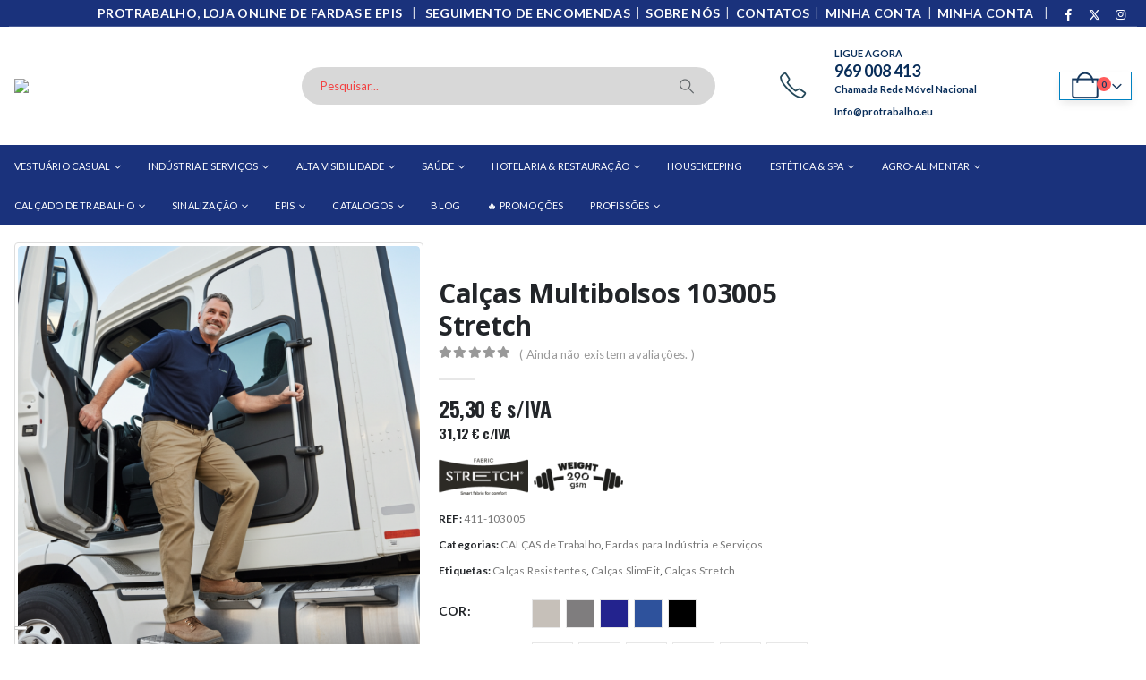

--- FILE ---
content_type: text/html; charset=UTF-8
request_url: https://www.protrabalho.eu/loja-pro-trabalho/calcas-multibolsos-103005/
body_size: 44342
content:
	<!DOCTYPE html>
	<html class=""  lang="pt-PT" prefix="og: https://ogp.me/ns#">
	<head>
		<meta http-equiv="X-UA-Compatible" content="IE=edge" />
		<meta http-equiv="Content-Type" content="text/html; charset=UTF-8" />
		<meta name="viewport" content="width=device-width, initial-scale=1, minimum-scale=1" />

		<link rel="profile" href="https://gmpg.org/xfn/11" />
		<link rel="pingback" href="https://www.protrabalho.eu/xmlrpc.php" />
			<style>img:is([sizes="auto" i], [sizes^="auto," i]) { contain-intrinsic-size: 3000px 1500px }</style>
	<link rel="prefetch" href="https://www.protrabalho.eu/wp-content/plugins/woo-min-max-quantity-step-control-single/assets/js/custom.js">
<link data-minify="1" rel="prefetch" href="https://www.protrabalho.eu/wp-content/cache/min/1/wp-content/plugins/woo-min-max-quantity-step-control-single/assets/css/wcmmq-front.css?ver=1768692118">

<!-- Search Engine Optimization by Rank Math PRO - https://rankmath.com/ -->
<title>PROTRABALHO - Calças Multibolsos 103005 Stretch</title>
<meta name="description" content="As Calças Multibolsos 103005 Stretch são desenhadas para oferecer durabilidade e conforto em ambientes profissionais."/>
<meta name="robots" content="follow, index, max-snippet:-1, max-video-preview:-1, max-image-preview:large"/>
<link rel="canonical" href="https://www.protrabalho.eu/loja-pro-trabalho/calcas-multibolsos-103005/" />
<meta property="og:locale" content="pt_PT" />
<meta property="og:type" content="product" />
<meta property="og:title" content="PROTRABALHO - Calças Multibolsos 103005 Stretch" />
<meta property="og:description" content="As Calças Multibolsos 103005 Stretch são desenhadas para oferecer durabilidade e conforto em ambientes profissionais." />
<meta property="og:url" content="https://www.protrabalho.eu/loja-pro-trabalho/calcas-multibolsos-103005/" />
<meta property="og:site_name" content="PROTRABALHO" />
<meta property="og:updated_time" content="2025-12-09T16:07:03+00:00" />
<meta property="og:image" content="https://www.protrabalho.eu/wp-content/uploads/2022/03/105005-1.png" />
<meta property="og:image:secure_url" content="https://www.protrabalho.eu/wp-content/uploads/2022/03/105005-1.png" />
<meta property="og:image:width" content="1024" />
<meta property="og:image:height" content="1024" />
<meta property="og:image:alt" content="Calças Multibolsos 103005 Stretch" />
<meta property="og:image:type" content="image/png" />
<meta property="product:brand" content="Velilla" />
<meta property="product:availability" content="instock" />
<meta name="twitter:card" content="summary_large_image" />
<meta name="twitter:title" content="PROTRABALHO - Calças Multibolsos 103005 Stretch" />
<meta name="twitter:description" content="As Calças Multibolsos 103005 Stretch são desenhadas para oferecer durabilidade e conforto em ambientes profissionais." />
<meta name="twitter:image" content="https://www.protrabalho.eu/wp-content/uploads/2022/03/105005-1.png" />
<meta name="twitter:label1" content="Price" />
<meta name="twitter:data1" content="25,30&nbsp;&euro;" />
<meta name="twitter:label2" content="Availability" />
<meta name="twitter:data2" content="In stock" />
<script type="application/ld+json" class="rank-math-schema-pro">{"@context":"https://schema.org","@graph":[{"@type":"Place","@id":"https://www.protrabalho.eu/#place","address":{"@type":"PostalAddress"}},{"@type":["Store","Organization"],"@id":"https://www.protrabalho.eu/#organization","name":"PROTRABALHO","url":"https://www.protrabalho.eu","sameAs":["https://www.facebook.com/protrabalho.eu/","https://www.linkedin.com/company/protrabalho/"],"email":"info@protrabalho.eu","address":{"@type":"PostalAddress"},"logo":{"@type":"ImageObject","@id":"https://www.protrabalho.eu/#logo","url":"https://www.protrabalho.eu/wp-content/uploads/2025/06/cropped-LOGO-PROTRABALHO-P-2025.avif","contentUrl":"https://www.protrabalho.eu/wp-content/uploads/2025/06/cropped-LOGO-PROTRABALHO-P-2025.avif","caption":"PROTRABALHO","inLanguage":"pt-PT","width":"512","height":"512"},"priceRange":"$$","openingHours":["Monday,Tuesday,Wednesday,Thursday,Friday,Saturday,Sunday 00:00\u201323:59"],"description":"A PROTRABALHO \u00e9 a sua loja online especializada em fornecer uma ampla sele\u00e7\u00e3o de fardas de alta qualidade e equipamentos de prote\u00e7\u00e3o individual (EPIs) para empresas de todos os setores.","legalName":"FROM FACTORY, LDA","location":{"@id":"https://www.protrabalho.eu/#place"},"image":{"@id":"https://www.protrabalho.eu/#logo"},"telephone":"+351 275327591"},{"@type":"WebSite","@id":"https://www.protrabalho.eu/#website","url":"https://www.protrabalho.eu","name":"PROTRABALHO","alternateName":"PTB","publisher":{"@id":"https://www.protrabalho.eu/#organization"},"inLanguage":"pt-PT"},{"@type":"ImageObject","@id":"https://www.protrabalho.eu/wp-content/uploads/2022/03/105005-1.png","url":"https://www.protrabalho.eu/wp-content/uploads/2022/03/105005-1.png","width":"1024","height":"1024","caption":"Cal\u00e7as Multibolsos 103005 Stretch","inLanguage":"pt-PT"},{"@type":"BreadcrumbList","@id":"https://www.protrabalho.eu/loja-pro-trabalho/calcas-multibolsos-103005/#breadcrumb","itemListElement":[{"@type":"ListItem","position":"1","item":{"@id":"https://www.protrabalho.eu","name":"Inicio"}},{"@type":"ListItem","position":"2","item":{"@id":"https://www.protrabalho.eu/loja-pro-trabalho/calcas-multibolsos-103005/","name":"Cal\u00e7as Multibolsos 103005 Stretch"}}]},{"@type":"ItemPage","@id":"https://www.protrabalho.eu/loja-pro-trabalho/calcas-multibolsos-103005/#webpage","url":"https://www.protrabalho.eu/loja-pro-trabalho/calcas-multibolsos-103005/","name":"PROTRABALHO - Cal\u00e7as Multibolsos 103005 Stretch","datePublished":"2022-03-03T20:54:08+00:00","dateModified":"2025-12-09T16:07:03+00:00","isPartOf":{"@id":"https://www.protrabalho.eu/#website"},"primaryImageOfPage":{"@id":"https://www.protrabalho.eu/wp-content/uploads/2022/03/105005-1.png"},"inLanguage":"pt-PT","breadcrumb":{"@id":"https://www.protrabalho.eu/loja-pro-trabalho/calcas-multibolsos-103005/#breadcrumb"}},{"@type":"Product","brand":{"@type":"Brand","name":"Velilla"},"name":"PROTRABALHO - Cal\u00e7as Multibolsos 103005 Stretch ","description":"As Cal\u00e7as Multibolsos 103005 Stretch\u00a0s\u00e3o desenhadas para oferecer durabilidade e conforto em ambientes profissionais.","sku":"411-103005","category":"Fardas (Area Atividade) &gt; Fardas para Ind\u00fastria e Servi\u00e7os &gt; CAL\u00c7AS de Trabalho","mainEntityOfPage":{"@id":"https://www.protrabalho.eu/loja-pro-trabalho/calcas-multibolsos-103005/#webpage"},"weight":{"@type":"QuantitativeValue","unitCode":"GRM","value":"1"},"image":[{"@type":"ImageObject","url":"https://www.protrabalho.eu/wp-content/uploads/2022/03/105005-1.png","height":"1024","width":"1024"},{"@type":"ImageObject","url":"https://www.protrabalho.eu/wp-content/uploads/2020/07/103002-Verde.jpg","height":"600","width":"600"},{"@type":"ImageObject","url":"https://www.protrabalho.eu/wp-content/uploads/2020/07/103002-Royal.jpg","height":"600","width":"600"},{"@type":"ImageObject","url":"https://www.protrabalho.eu/wp-content/uploads/2020/07/103002-Roxo.jpg","height":"600","width":"600"},{"@type":"ImageObject","url":"https://www.protrabalho.eu/wp-content/uploads/2020/07/103002-Marinho.jpg","height":"600","width":"600"},{"@type":"ImageObject","url":"https://www.protrabalho.eu/wp-content/uploads/2020/07/103002-Branco.jpg","height":"600","width":"600"},{"@type":"ImageObject","url":"https://www.protrabalho.eu/wp-content/uploads/2020/07/103002-Bege.jpg","height":"600","width":"600"}],"offers":{"@type":"Offer","price":"25.30","priceValidUntil":"2027-12-31","priceSpecification":{"price":"25.30","priceCurrency":"EUR","valueAddedTaxIncluded":"false"},"priceCurrency":"EUR","availability":"http://schema.org/InStock","seller":{"@type":"Organization","@id":"https://www.protrabalho.eu/","name":"PROTRABALHO","url":"https://www.protrabalho.eu","logo":"https://www.protrabalho.eu/wp-content/uploads/2025/06/cropped-LOGO-PROTRABALHO-P-2025.avif"},"url":"https://www.protrabalho.eu/loja-pro-trabalho/calcas-multibolsos-103005/"},"additionalProperty":[{"@type":"PropertyValue","name":"pa_composicao","value":"16% poli\u00e9ster - 46% algod\u00e3o - 38% EMET"},{"@type":"PropertyValue","name":"pa_gramagem","value":"240gr"}],"@id":"https://www.protrabalho.eu/loja-pro-trabalho/calcas-multibolsos-103005/#richSnippet"}]}</script>
<!-- /Rank Math WordPress SEO plugin -->

<link rel='dns-prefetch' href='//www.google.com' />

<link rel="alternate" type="application/rss+xml" title="PROTRABALHO &raquo; Feed" href="https://www.protrabalho.eu/feed/" />
<link rel="alternate" type="application/rss+xml" title="PROTRABALHO &raquo; Feed de comentários" href="https://www.protrabalho.eu/comments/feed/" />
<link rel="alternate" type="application/rss+xml" title="Feed de comentários de PROTRABALHO &raquo; Calças Multibolsos 103005 Stretch" href="https://www.protrabalho.eu/loja-pro-trabalho/calcas-multibolsos-103005/feed/" />
		<link rel="shortcut icon" href="//www.protrabalho.eu/wp-content/uploads/2025/06/cropped-Logo-PROTRABALHO-QD-2025.avif" type="image/x-icon" />
				<link rel="apple-touch-icon" href="//www.protrabalho.eu/wp-content/uploads/2025/06/cropped-Logo-PROTRABALHO-QD-2025.avif" />
				<link rel="apple-touch-icon" sizes="120x120" href="//www.protrabalho.eu/wp-content/uploads/2025/06/cropped-Logo-PROTRABALHO-QD-2025.avif" />
				<link rel="apple-touch-icon" sizes="76x76" href="//www.protrabalho.eu/wp-content/uploads/2025/06/cropped-Logo-PROTRABALHO-QD-2025.avif" />
				<link rel="apple-touch-icon" sizes="152x152" href="//www.protrabalho.eu/wp-content/uploads/2025/06/cropped-Logo-PROTRABALHO-QD-2025.avif" />
		<link rel="preload" href="https://www.protrabalho.eu/wp-content/themes/porto/fonts/porto-font/porto.woff2" as="font" type="font/woff2" crossorigin fetchpriority="high"/><link rel="preload" href="https://www.protrabalho.eu/wp-content/themes/porto/fonts/fontawesome_optimized/fa-solid-900.woff2" as="font" type="font/woff2" crossorigin fetchpriority="high"/><link rel="preload" href="https://www.protrabalho.eu/wp-content/themes/porto/fonts/fontawesome_optimized/fa-regular-400.woff2" as="font" type="font/woff2" crossorigin fetchpriority="high"/><link rel="preload" href="https://www.protrabalho.eu/wp-content/themes/porto/fonts/fontawesome_optimized/fa-brands-400.woff2" as="font" type="font/woff2" crossorigin fetchpriority="high"/><link rel="preload" href="https://www.protrabalho.eu/wp-content/themes/porto/fonts/Simple-Line-Icons/Simple-Line-Icons.woff2" as="font" type="font/woff2" crossorigin fetchpriority="high"/><link rel='stylesheet' id='woobt-blocks-css' href='https://www.protrabalho.eu/wp-content/plugins/woo-bought-together-premium/assets/css/blocks.css?ver=7.7.5' media='all' />
<style id='classic-theme-styles-inline-css'>
/*! This file is auto-generated */
.wp-block-button__link{color:#fff;background-color:#32373c;border-radius:9999px;box-shadow:none;text-decoration:none;padding:calc(.667em + 2px) calc(1.333em + 2px);font-size:1.125em}.wp-block-file__button{background:#32373c;color:#fff;text-decoration:none}
</style>
<style id='global-styles-inline-css'>
:root{--wp--preset--aspect-ratio--square: 1;--wp--preset--aspect-ratio--4-3: 4/3;--wp--preset--aspect-ratio--3-4: 3/4;--wp--preset--aspect-ratio--3-2: 3/2;--wp--preset--aspect-ratio--2-3: 2/3;--wp--preset--aspect-ratio--16-9: 16/9;--wp--preset--aspect-ratio--9-16: 9/16;--wp--preset--color--black: #000000;--wp--preset--color--cyan-bluish-gray: #abb8c3;--wp--preset--color--white: #ffffff;--wp--preset--color--pale-pink: #f78da7;--wp--preset--color--vivid-red: #cf2e2e;--wp--preset--color--luminous-vivid-orange: #ff6900;--wp--preset--color--luminous-vivid-amber: #fcb900;--wp--preset--color--light-green-cyan: #7bdcb5;--wp--preset--color--vivid-green-cyan: #00d084;--wp--preset--color--pale-cyan-blue: #8ed1fc;--wp--preset--color--vivid-cyan-blue: #0693e3;--wp--preset--color--vivid-purple: #9b51e0;--wp--preset--color--primary: var(--porto-primary-color);--wp--preset--color--secondary: var(--porto-secondary-color);--wp--preset--color--tertiary: var(--porto-tertiary-color);--wp--preset--color--quaternary: var(--porto-quaternary-color);--wp--preset--color--dark: var(--porto-dark-color);--wp--preset--color--light: var(--porto-light-color);--wp--preset--color--primary-hover: var(--porto-primary-light-5);--wp--preset--gradient--vivid-cyan-blue-to-vivid-purple: linear-gradient(135deg,rgba(6,147,227,1) 0%,rgb(155,81,224) 100%);--wp--preset--gradient--light-green-cyan-to-vivid-green-cyan: linear-gradient(135deg,rgb(122,220,180) 0%,rgb(0,208,130) 100%);--wp--preset--gradient--luminous-vivid-amber-to-luminous-vivid-orange: linear-gradient(135deg,rgba(252,185,0,1) 0%,rgba(255,105,0,1) 100%);--wp--preset--gradient--luminous-vivid-orange-to-vivid-red: linear-gradient(135deg,rgba(255,105,0,1) 0%,rgb(207,46,46) 100%);--wp--preset--gradient--very-light-gray-to-cyan-bluish-gray: linear-gradient(135deg,rgb(238,238,238) 0%,rgb(169,184,195) 100%);--wp--preset--gradient--cool-to-warm-spectrum: linear-gradient(135deg,rgb(74,234,220) 0%,rgb(151,120,209) 20%,rgb(207,42,186) 40%,rgb(238,44,130) 60%,rgb(251,105,98) 80%,rgb(254,248,76) 100%);--wp--preset--gradient--blush-light-purple: linear-gradient(135deg,rgb(255,206,236) 0%,rgb(152,150,240) 100%);--wp--preset--gradient--blush-bordeaux: linear-gradient(135deg,rgb(254,205,165) 0%,rgb(254,45,45) 50%,rgb(107,0,62) 100%);--wp--preset--gradient--luminous-dusk: linear-gradient(135deg,rgb(255,203,112) 0%,rgb(199,81,192) 50%,rgb(65,88,208) 100%);--wp--preset--gradient--pale-ocean: linear-gradient(135deg,rgb(255,245,203) 0%,rgb(182,227,212) 50%,rgb(51,167,181) 100%);--wp--preset--gradient--electric-grass: linear-gradient(135deg,rgb(202,248,128) 0%,rgb(113,206,126) 100%);--wp--preset--gradient--midnight: linear-gradient(135deg,rgb(2,3,129) 0%,rgb(40,116,252) 100%);--wp--preset--font-size--small: 13px;--wp--preset--font-size--medium: 20px;--wp--preset--font-size--large: 36px;--wp--preset--font-size--x-large: 42px;--wp--preset--spacing--20: 0.44rem;--wp--preset--spacing--30: 0.67rem;--wp--preset--spacing--40: 1rem;--wp--preset--spacing--50: 1.5rem;--wp--preset--spacing--60: 2.25rem;--wp--preset--spacing--70: 3.38rem;--wp--preset--spacing--80: 5.06rem;--wp--preset--shadow--natural: 6px 6px 9px rgba(0, 0, 0, 0.2);--wp--preset--shadow--deep: 12px 12px 50px rgba(0, 0, 0, 0.4);--wp--preset--shadow--sharp: 6px 6px 0px rgba(0, 0, 0, 0.2);--wp--preset--shadow--outlined: 6px 6px 0px -3px rgba(255, 255, 255, 1), 6px 6px rgba(0, 0, 0, 1);--wp--preset--shadow--crisp: 6px 6px 0px rgba(0, 0, 0, 1);}:where(.is-layout-flex){gap: 0.5em;}:where(.is-layout-grid){gap: 0.5em;}body .is-layout-flex{display: flex;}.is-layout-flex{flex-wrap: wrap;align-items: center;}.is-layout-flex > :is(*, div){margin: 0;}body .is-layout-grid{display: grid;}.is-layout-grid > :is(*, div){margin: 0;}:where(.wp-block-columns.is-layout-flex){gap: 2em;}:where(.wp-block-columns.is-layout-grid){gap: 2em;}:where(.wp-block-post-template.is-layout-flex){gap: 1.25em;}:where(.wp-block-post-template.is-layout-grid){gap: 1.25em;}.has-black-color{color: var(--wp--preset--color--black) !important;}.has-cyan-bluish-gray-color{color: var(--wp--preset--color--cyan-bluish-gray) !important;}.has-white-color{color: var(--wp--preset--color--white) !important;}.has-pale-pink-color{color: var(--wp--preset--color--pale-pink) !important;}.has-vivid-red-color{color: var(--wp--preset--color--vivid-red) !important;}.has-luminous-vivid-orange-color{color: var(--wp--preset--color--luminous-vivid-orange) !important;}.has-luminous-vivid-amber-color{color: var(--wp--preset--color--luminous-vivid-amber) !important;}.has-light-green-cyan-color{color: var(--wp--preset--color--light-green-cyan) !important;}.has-vivid-green-cyan-color{color: var(--wp--preset--color--vivid-green-cyan) !important;}.has-pale-cyan-blue-color{color: var(--wp--preset--color--pale-cyan-blue) !important;}.has-vivid-cyan-blue-color{color: var(--wp--preset--color--vivid-cyan-blue) !important;}.has-vivid-purple-color{color: var(--wp--preset--color--vivid-purple) !important;}.has-black-background-color{background-color: var(--wp--preset--color--black) !important;}.has-cyan-bluish-gray-background-color{background-color: var(--wp--preset--color--cyan-bluish-gray) !important;}.has-white-background-color{background-color: var(--wp--preset--color--white) !important;}.has-pale-pink-background-color{background-color: var(--wp--preset--color--pale-pink) !important;}.has-vivid-red-background-color{background-color: var(--wp--preset--color--vivid-red) !important;}.has-luminous-vivid-orange-background-color{background-color: var(--wp--preset--color--luminous-vivid-orange) !important;}.has-luminous-vivid-amber-background-color{background-color: var(--wp--preset--color--luminous-vivid-amber) !important;}.has-light-green-cyan-background-color{background-color: var(--wp--preset--color--light-green-cyan) !important;}.has-vivid-green-cyan-background-color{background-color: var(--wp--preset--color--vivid-green-cyan) !important;}.has-pale-cyan-blue-background-color{background-color: var(--wp--preset--color--pale-cyan-blue) !important;}.has-vivid-cyan-blue-background-color{background-color: var(--wp--preset--color--vivid-cyan-blue) !important;}.has-vivid-purple-background-color{background-color: var(--wp--preset--color--vivid-purple) !important;}.has-black-border-color{border-color: var(--wp--preset--color--black) !important;}.has-cyan-bluish-gray-border-color{border-color: var(--wp--preset--color--cyan-bluish-gray) !important;}.has-white-border-color{border-color: var(--wp--preset--color--white) !important;}.has-pale-pink-border-color{border-color: var(--wp--preset--color--pale-pink) !important;}.has-vivid-red-border-color{border-color: var(--wp--preset--color--vivid-red) !important;}.has-luminous-vivid-orange-border-color{border-color: var(--wp--preset--color--luminous-vivid-orange) !important;}.has-luminous-vivid-amber-border-color{border-color: var(--wp--preset--color--luminous-vivid-amber) !important;}.has-light-green-cyan-border-color{border-color: var(--wp--preset--color--light-green-cyan) !important;}.has-vivid-green-cyan-border-color{border-color: var(--wp--preset--color--vivid-green-cyan) !important;}.has-pale-cyan-blue-border-color{border-color: var(--wp--preset--color--pale-cyan-blue) !important;}.has-vivid-cyan-blue-border-color{border-color: var(--wp--preset--color--vivid-cyan-blue) !important;}.has-vivid-purple-border-color{border-color: var(--wp--preset--color--vivid-purple) !important;}.has-vivid-cyan-blue-to-vivid-purple-gradient-background{background: var(--wp--preset--gradient--vivid-cyan-blue-to-vivid-purple) !important;}.has-light-green-cyan-to-vivid-green-cyan-gradient-background{background: var(--wp--preset--gradient--light-green-cyan-to-vivid-green-cyan) !important;}.has-luminous-vivid-amber-to-luminous-vivid-orange-gradient-background{background: var(--wp--preset--gradient--luminous-vivid-amber-to-luminous-vivid-orange) !important;}.has-luminous-vivid-orange-to-vivid-red-gradient-background{background: var(--wp--preset--gradient--luminous-vivid-orange-to-vivid-red) !important;}.has-very-light-gray-to-cyan-bluish-gray-gradient-background{background: var(--wp--preset--gradient--very-light-gray-to-cyan-bluish-gray) !important;}.has-cool-to-warm-spectrum-gradient-background{background: var(--wp--preset--gradient--cool-to-warm-spectrum) !important;}.has-blush-light-purple-gradient-background{background: var(--wp--preset--gradient--blush-light-purple) !important;}.has-blush-bordeaux-gradient-background{background: var(--wp--preset--gradient--blush-bordeaux) !important;}.has-luminous-dusk-gradient-background{background: var(--wp--preset--gradient--luminous-dusk) !important;}.has-pale-ocean-gradient-background{background: var(--wp--preset--gradient--pale-ocean) !important;}.has-electric-grass-gradient-background{background: var(--wp--preset--gradient--electric-grass) !important;}.has-midnight-gradient-background{background: var(--wp--preset--gradient--midnight) !important;}.has-small-font-size{font-size: var(--wp--preset--font-size--small) !important;}.has-medium-font-size{font-size: var(--wp--preset--font-size--medium) !important;}.has-large-font-size{font-size: var(--wp--preset--font-size--large) !important;}.has-x-large-font-size{font-size: var(--wp--preset--font-size--x-large) !important;}
:where(.wp-block-post-template.is-layout-flex){gap: 1.25em;}:where(.wp-block-post-template.is-layout-grid){gap: 1.25em;}
:where(.wp-block-columns.is-layout-flex){gap: 2em;}:where(.wp-block-columns.is-layout-grid){gap: 2em;}
:root :where(.wp-block-pullquote){font-size: 1.5em;line-height: 1.6;}
</style>
<link data-minify="1" rel='stylesheet' id='ct.sizeguide.css-css' href='https://www.protrabalho.eu/wp-content/cache/min/1/wp-content/plugins/ct-size-guide/assets/css/ct.sizeguide.css?ver=1768692118' media='all' />
<link data-minify="1" rel='stylesheet' id='ct.sizeguide.style.css-css' href='https://www.protrabalho.eu/wp-content/cache/min/1/wp-content/plugins/ct-size-guide/assets/css/ct.sizeguide.style2.css?ver=1768692118' media='all' />
<link data-minify="1" rel='stylesheet' id='magnific.popup.css-css' href='https://www.protrabalho.eu/wp-content/cache/min/1/wp-content/plugins/ct-size-guide/assets/css/magnific.popup.css?ver=1768692118' media='all' />
<link data-minify="1" rel='stylesheet' id='ct.sizeguide.icon.css-css' href='https://www.protrabalho.eu/wp-content/cache/min/1/wp-content/plugins/ct-size-guide/assets/css/ct.sizeguide.icon.css?ver=1768692118' media='all' />
<link data-minify="1" rel='stylesheet' id='ct.sizeguide.fontawesome.css-css' href='https://www.protrabalho.eu/wp-content/cache/min/1/wp-content/plugins/ct-size-guide/assets/css/font-awesome.min.css?ver=1768692118' media='all' />
<link data-minify="1" rel='stylesheet' id='ct.sizeguide.fontawesome.iconfield.css-css' href='https://www.protrabalho.eu/wp-content/cache/min/1/wp-content/plugins/ct-size-guide/assets/css/fa-icon-field.css?ver=1768692118' media='all' />
<link rel='stylesheet' id='wcoa-front-app-css' href='https://www.protrabalho.eu/wp-content/plugins/order-attachments-for-woocommerce/assets/frontend/css/style.css?ver=2.5.1' media='all' />
<link rel='stylesheet' id='photoswipe-css' href='https://www.protrabalho.eu/wp-content/plugins/woocommerce/assets/css/photoswipe/photoswipe.min.css?ver=10.3.7' media='all' />
<link rel='stylesheet' id='photoswipe-default-skin-css' href='https://www.protrabalho.eu/wp-content/plugins/woocommerce/assets/css/photoswipe/default-skin/default-skin.min.css?ver=10.3.7' media='all' />
<style id='woocommerce-inline-inline-css'>
.woocommerce form .form-row .required { visibility: visible; }
</style>
<link data-minify="1" rel='stylesheet' id='yspl-public-style-css' href='https://www.protrabalho.eu/wp-content/cache/min/1/wp-content/plugins/wp-widget-in-navigation/css/style.css?ver=1768692118' media='all' />
<link data-minify="1" rel='stylesheet' id='slick-css' href='https://www.protrabalho.eu/wp-content/cache/min/1/wp-content/plugins/woo-bought-together-premium/assets/slick/slick.css?ver=1768692118' media='all' />
<link data-minify="1" rel='stylesheet' id='woobt-frontend-css' href='https://www.protrabalho.eu/wp-content/cache/min/1/wp-content/plugins/woo-bought-together-premium/assets/css/frontend.css?ver=1768692118' media='all' />
<link data-minify="1" rel='stylesheet' id='brands-styles-css' href='https://www.protrabalho.eu/wp-content/cache/min/1/wp-content/plugins/woocommerce/assets/css/brands.css?ver=1768692118' media='all' />
<link data-minify="1" rel='stylesheet' id='wcpa-frontend-css' href='https://www.protrabalho.eu/wp-content/cache/min/1/wp-content/plugins/woo-custom-product-addons-pro/assets/css/style_1.css?ver=1768692118' media='all' />
<link data-minify="1" rel='stylesheet' id='pwb-styles-frontend-css' href='https://www.protrabalho.eu/wp-content/cache/min/1/wp-content/plugins/perfect-woocommerce-brands/build/frontend/css/style.css?ver=1768692118' media='all' />
<link data-minify="1" rel='stylesheet' id='asnp-wesb-badge-css' href='https://www.protrabalho.eu/wp-content/cache/min/1/wp-content/plugins/easy-sale-badges-for-woocommerce/assets/css/badge/style.css?ver=1768692118' media='all' />
<link data-minify="1" rel='stylesheet' id='asnp-wesb-pro-badge-css' href='https://www.protrabalho.eu/wp-content/cache/min/1/wp-content/plugins/easy-sale-badges-for-woocommerce-pro/assets/css/badge/style.css?ver=1768692118' media='all' />
<link data-minify="1" rel='stylesheet' id='porto-fs-progress-bar-css' href='https://www.protrabalho.eu/wp-content/cache/min/1/wp-content/themes/porto/inc/lib/woocommerce-shipping-progress-bar/shipping-progress-bar.css?ver=1768692118' media='all' />
<link data-minify="1" rel='stylesheet' id='wcmmq-front-style-css' href='https://www.protrabalho.eu/wp-content/cache/min/1/wp-content/plugins/woo-min-max-quantity-step-control-single/assets/css/wcmmq-front.css?ver=1768692118' media='all' />
<link data-minify="1" rel='stylesheet' id='woo_discount_pro_style-css' href='https://www.protrabalho.eu/wp-content/cache/min/1/wp-content/plugins/woo-discount-rules-pro/Assets/Css/awdr_style.css?ver=1768692118' media='all' />
<link data-minify="1" rel='stylesheet' id='porto-css-vars-css' href='https://www.protrabalho.eu/wp-content/cache/min/1/wp-content/uploads/porto_styles/theme_css_vars.css?ver=1768692118' media='all' />
<link data-minify="1" rel='stylesheet' id='js_composer_front-css' href='https://www.protrabalho.eu/wp-content/cache/min/1/wp-content/plugins/js_composer/assets/css/js_composer.min.css?ver=1768692118' media='all' />
<link data-minify="1" rel='stylesheet' id='bootstrap-css' href='https://www.protrabalho.eu/wp-content/cache/min/1/wp-content/uploads/porto_styles/bootstrap.css?ver=1768692118' media='all' />
<link data-minify="1" rel='stylesheet' id='porto-plugins-css' href='https://www.protrabalho.eu/wp-content/cache/min/1/wp-content/themes/porto/css/plugins_optimized.css?ver=1768692118' media='all' />
<link data-minify="1" rel='stylesheet' id='porto-theme-css' href='https://www.protrabalho.eu/wp-content/cache/min/1/wp-content/themes/porto/css/theme.css?ver=1768692118' media='all' />
<link data-minify="1" rel='stylesheet' id='porto-animate-css' href='https://www.protrabalho.eu/wp-content/cache/min/1/wp-content/themes/porto/css/part/animate.css?ver=1768692118' media='all' />
<link data-minify="1" rel='stylesheet' id='porto-widget-contact-info-css' href='https://www.protrabalho.eu/wp-content/cache/min/1/wp-content/themes/porto/css/part/widget-contact-info.css?ver=1768692118' media='all' />
<link data-minify="1" rel='stylesheet' id='porto-widget-text-css' href='https://www.protrabalho.eu/wp-content/cache/min/1/wp-content/themes/porto/css/part/widget-text.css?ver=1768692118' media='all' />
<link data-minify="1" rel='stylesheet' id='porto-blog-legacy-css' href='https://www.protrabalho.eu/wp-content/cache/min/1/wp-content/themes/porto/css/part/blog-legacy.css?ver=1768692118' media='all' />
<link data-minify="1" rel='stylesheet' id='porto-header-shop-css' href='https://www.protrabalho.eu/wp-content/cache/min/1/wp-content/themes/porto/css/part/header-shop.css?ver=1768692118' media='all' />
<link data-minify="1" rel='stylesheet' id='porto-header-legacy-css' href='https://www.protrabalho.eu/wp-content/cache/min/1/wp-content/themes/porto/css/part/header-legacy.css?ver=1768692118' media='all' />
<link data-minify="1" rel='stylesheet' id='porto-footer-legacy-css' href='https://www.protrabalho.eu/wp-content/cache/min/1/wp-content/themes/porto/css/part/footer-legacy.css?ver=1768692118' media='all' />
<link data-minify="1" rel='stylesheet' id='porto-nav-panel-css' href='https://www.protrabalho.eu/wp-content/cache/min/1/wp-content/themes/porto/css/part/nav-panel.css?ver=1768692118' media='all' />
<link data-minify="1" rel='stylesheet' id='porto-footer-ribbon-css' href='https://www.protrabalho.eu/wp-content/cache/min/1/wp-content/themes/porto/css/part/footer-ribbon.css?ver=1768692118' media='all' />
<link rel='stylesheet' id='porto-media-mobile-sidebar-css' href='https://www.protrabalho.eu/wp-content/themes/porto/css/part/media-mobile-sidebar.css?ver=7.7.1' media='(max-width:991px)' />
<link data-minify="1" rel='stylesheet' id='porto-shortcodes-css' href='https://www.protrabalho.eu/wp-content/cache/min/1/wp-content/uploads/porto_styles/shortcodes.css?ver=1768692118' media='all' />
<link data-minify="1" rel='stylesheet' id='porto-theme-shop-css' href='https://www.protrabalho.eu/wp-content/cache/min/1/wp-content/themes/porto/css/theme_shop.css?ver=1768692118' media='all' />
<link data-minify="1" rel='stylesheet' id='porto-only-product-css' href='https://www.protrabalho.eu/wp-content/cache/min/1/wp-content/themes/porto/css/part/only-product.css?ver=1768692119' media='all' />
<link data-minify="1" rel='stylesheet' id='porto-shop-legacy-css' href='https://www.protrabalho.eu/wp-content/cache/min/1/wp-content/themes/porto/css/part/shop-legacy.css?ver=1768692118' media='all' />
<link data-minify="1" rel='stylesheet' id='porto-shop-sidebar-base-css' href='https://www.protrabalho.eu/wp-content/cache/min/1/wp-content/themes/porto/css/part/shop-sidebar-base.css?ver=1768692118' media='all' />
<link data-minify="1" rel='stylesheet' id='porto-pwb-filter-css' href='https://www.protrabalho.eu/wp-content/cache/min/1/wp-content/themes/porto/css/theme/shop/other/pw-brand-filter.css?ver=1768692118' media='all' />
<link data-minify="1" rel='stylesheet' id='porto-theme-wpb-css' href='https://www.protrabalho.eu/wp-content/cache/min/1/wp-content/themes/porto/css/theme_wpb.css?ver=1768692118' media='all' />
<link data-minify="1" rel='stylesheet' id='porto-theme-radius-css' href='https://www.protrabalho.eu/wp-content/cache/min/1/wp-content/themes/porto/css/theme_radius.css?ver=1768692118' media='all' />
<link data-minify="1" rel='stylesheet' id='porto-dynamic-style-css' href='https://www.protrabalho.eu/wp-content/cache/min/1/wp-content/uploads/porto_styles/dynamic_style.css?ver=1768692118' media='all' />
<link data-minify="1" rel='stylesheet' id='porto-type-builder-css' href='https://www.protrabalho.eu/wp-content/cache/min/1/wp-content/plugins/porto-functionality/builders/assets/type-builder.css?ver=1768692118' media='all' />
<link data-minify="1" rel='stylesheet' id='porto-style-css' href='https://www.protrabalho.eu/wp-content/cache/min/1/wp-content/themes/porto/style.css?ver=1768692118' media='all' />
<style id='porto-style-inline-css'>
.screen-reader-text{border:0;clip-path:inset(50%);height:1px;margin:-1px;overflow:hidden;padding:0;position:absolute;width:1px;word-wrap:normal !important;}
.side-header-narrow-bar-logo{max-width:170px}@media (min-width:992px){}.page-top ul.breadcrumb > li.home{display:inline-block}.page-top ul.breadcrumb > li.home a{position:relative;width:1em;text-indent:-9999px}.page-top ul.breadcrumb > li.home a:after{content:"\e883";font-family:'porto';float:left;text-indent:0}@media (min-width:1500px){.left-sidebar.col-lg-3,.right-sidebar.col-lg-3{width:20%}.main-content.col-lg-9{width:80%}.main-content.col-lg-6{width:60%}}.product-images .img-thumbnail .inner,.product-images .img-thumbnail .inner img{-webkit-transform:none;transform:none}.sticky-product{position:fixed;top:0;left:0;width:100%;z-index:1001;background-color:#fff;box-shadow:0 3px 5px rgba(0,0,0,0.08);padding:15px 0}.sticky-product.pos-bottom{top:auto;bottom:var(--porto-icon-menus-mobile,0);box-shadow:0 -3px 5px rgba(0,0,0,0.08)}.sticky-product .container{display:-ms-flexbox;display:flex;-ms-flex-align:center;align-items:center;-ms-flex-wrap:wrap;flex-wrap:wrap}.sticky-product .sticky-image{max-width:60px;margin-right:15px}.sticky-product .add-to-cart{-ms-flex:1;flex:1;text-align:right;margin-top:5px}.sticky-product .product-name{font-size:16px;font-weight:600;line-height:inherit;margin-bottom:0}.sticky-product .sticky-detail{line-height:1.5;display:-ms-flexbox;display:flex}.sticky-product .star-rating{margin:5px 15px;font-size:1em}.sticky-product .availability{padding-top:2px}.sticky-product .sticky-detail .price{font-family:Open Sans,Open Sans,sans-serif;font-weight:400;margin-bottom:0;font-size:1.3em;line-height:1.5}.sticky-product.pos-top:not(.hide){top:0;opacity:1;visibility:visible;transform:translate3d( 0,0,0 )}.sticky-product.pos-top.scroll-down{opacity:0 !important;visibility:hidden;transform:translate3d( 0,-100%,0 )}.sticky-product.sticky-ready{transition:left .3s,visibility 0.3s,opacity 0.3s,transform 0.3s,top 0.3s ease}.sticky-product .quantity.extra-type{display:none}@media (min-width:992px){body.single-product .sticky-product .container{padding-left:calc(var(--porto-grid-gutter-width) / 2);padding-right:calc(var(--porto-grid-gutter-width) / 2)}}.sticky-product .container{padding-left:var(--porto-fluid-spacing);padding-right:var(--porto-fluid-spacing)}@media (max-width:768px){.sticky-product .sticky-image,.sticky-product .sticky-detail,.sticky-product{display:none}.sticky-product.show-mobile{display:block;padding-top:10px;padding-bottom:10px}.sticky-product.show-mobile .add-to-cart{margin-top:0}.sticky-product.show-mobile .single_add_to_cart_button{margin:0;width:100%}}#header.sticky-header .main-menu > li.menu-item > a,#header.sticky-header .main-menu > li.menu-custom-content a{color:#ffffff}#header.sticky-header .main-menu > li.menu-item:hover > a,#header.sticky-header .main-menu > li.menu-item.active:hover > a,#header.sticky-header .main-menu > li.menu-custom-content:hover a{color:#bde1f5}.product-thumbs-slider.owl-carousel .owl-item.active .img-thumbnail,.product-images,.porto-menu-links{border-radius:2px}.header-top .container:after{content:'';position:absolute;bottom:0;left:10px;right:10px;width:calc(100% - 20px);border-bottom:1px solid rgba(248,248,248,0.2)}#header .header-contact{margin-right:75px;padding-right:0;border-right:none}#header .header-contact i{margin-right:17px;vertical-align:top;font-size:30px;color:#25495b}#header .header-contact span{margin-top:-8px!important;display:inline-block;vertical-align:top;color:#092e5a;font-size:11px;font-weight:600;text-align:left;letter-spacing:0}#header .header-contact span b{font-size:18px;font-weight:600;display:block;line-height:15px;letter-spacing:0}#header .main-menu > li.menu-item{margin-right:30px}.main-menu-wrap .main-menu .menu-custom-block a:not(:last-child){margin-right:30px}#mini-cart .minicart-icon{font-size:30px}@media (max-width:991px){#mini-cart .minicart-icon{font-size:24px}}#mini-cart .cart-head:after{right:14px}#header:not(.sticky-header) #mini-cart .cart-items{left:31px;top:5px}#header:not(.sticky-header) #mini-cart{border:1px solid #0082c2;box-shadow:0 5px 11px -2px rgba(0,0,0,0.1)}#header:not(.sticky-header) #mini-cart .cart-head{min-width:79px}.owl-carousel.nav-inside .owl-dots{position:absolute;bottom:30px}.owl-carousel.nav-inside-left .owl-dots{left:25px}.owl-carousel .owl-dots .owl-dot span{margin-left:3px;margin-right:3px;width:15px;height:15px;border:2px solid #95a9b3;border-radius:10px;background:none}.owl-carousel .owl-dots .owl-dot.active span,.owl-carousel .owl-dots .owl-dot:hover span{border-color:#0088cc;background:none;position:relative}.owl-carousel .owl-dots .owl-dot.active span:before,.owl-carousel .owl-dots .owl-dot:hover span:before{content:'';position:absolute;left:3px;top:3px;right:3px;bottom:3px;background-color:#0088cc;border-radius:20px}.custom-owl-position-arrows-dots .owl-dots{position:absolute;right:8px;top:-34px;margin-top:0 !important}.custom-owl-dots-style-1.owl-carousel .owl-dots{left:60px}.custom-owl-dots-style-1.owl-carousel .owl-dots .owl-dot span{width:24px;height:3px;border-radius:0;border-color:#333;opacity:0.4}.custom-owl-dots-style-1.owl-carousel .owl-dots .owl-dot span:before{display:none !important}.custom-owl-dots-style-1.owl-carousel .owl-dots .owl-dot.active span{border-color:#010204;opacity:1}@media (max-width:575px){.custom-owl-dots-style-1.owl-carousel .owl-dots{bottom:12px;left:8%}}.main-content,.left-sidebar,.right-sidebar{padding-top:0}#mini-cart .buttons a{background:#010204}ul.products .price,ul.product_list_widget li .product-details .amount,.widget ul.product_list_widget li .product-details .amount{letter-spacing:0}ul.products li.product-col .price{font-size:18px}ul.products li.product-col:hover .product-image{box-shadow:0 25px 35px -5px rgba(0,0,0,0.2)}ul.products li.product-col .product-image .inner:before{content:'';position:absolute;left:0;top:0;width:100%;height:100%;background:rgba(0,0,0,0.1);z-index:2;opacity:0;transition:opacity 0.2s ease}ul.products li.product-col:hover .product-image .inner:before{opacity:1}ul.products li.product-col h3{font-weight:400}ul.products li.product-col .rating-wrap{margin-bottom:10px;margin-top:20px}.add-links .add_to_cart_button,.add-links .add_to_cart_read_more,.add-links .quickview,.yith-wcwl-add-to-wishlist a,.yith-wcwl-add-to-wishlist span{background-color:#f4f4f4}.add-links .add_to_cart_button:hover,.add-links .add_to_cart_read_more:hover,.add-links .add_to_cart_button:focus,.add-links .add_to_cart_read_more:focus{background-color:#0188cc;color:#fff}.add-links .add_to_cart_button,.add-links .add_to_cart_read_more{color:#6f6e6b}.porto-menu-links > .vc_column-inner{border:1px solid #ddd}.porto-menu-links .porto-links-block{border:none}.porto-links-block .links-content ul{padding-top:0}.porto-links-block li.porto-links-item > a{padding-top:13px;padding-bottom:13px}.porto-menu-links .btn{font-weight:600;padding:16px 0 17px;width:100%}@media (max-width:991px){.home-bar .col-lg-4{text-align:left !important;border:none !important}}.home-bar .porto-feature-box{display:inline-block}#footer .widget_wysija_cont .wysija-input,#footer .widget_wysija_cont .wysija-submit{height:48px}#footer .widget_wysija_cont .wysija-submit{padding-left:20px;padding-right:20px}#footer .widgettitle,#footer .widget-title{font-size:16px;font-weight:700}#footer .footer-main > .container:after{content:'';position:absolute;left:10px;bottom:0;width:calc(100% - 20px);border-bottom:1px solid #3d3d38}html #topcontrol{width:40px;height:40px;right:15px;border-radius:5px 5px 0 0}#footer .widget.follow-us .share-links a,.widget.follow-us .share-links a{box-shadow:none;font-size:15px;width:37px;height:37px}#footer .widget.follow-us .share-links a:hover,.widget.follow-us .share-links a:hover{background:#33332f!important}#footer .footer-bottom .footer-center{padding-right:0}#footer .footer-bottom .img-responsive{float:right}#footer .widget .widget_wysija{max-width:none}.newsletter-popup-form .formError .formErrorContent{color:#fff !important;width:165px}.newsletter-popup-form .wysija-submit:hover{background:#e6e6e6}.newsletter-popup-form{position:relative;max-width:700px;width:100%;margin-left:auto;margin-right:auto;box-shadow:0 10px 25px rgba(0,0,0,0.5);background:url(https://www.protrabalho.eu/wp-content/uploads/2019/10/sobres-newsletter.jpg) no-repeat;background-size:cover;padding:30px 30px 10px;background-position:bottom right}.newsletter-popup-form .porto-modal-content{max-width:332px;padding:0;text-align:center;width:100%;background:none}.newsletter-popup-form h2{color:#313131;font-size:16px;font-weight:700;letter-spacing:0;margin:20px 0 12px}.newsletter-popup-form .widget_wysija{color:#444;font-size:13px;line-height:1.4}.newsletter-popup-form .widget_wysija:after{content:'';display:block;clear:both}.newsletter-popup-form .wysija-paragraph{float:left;margin-top:0;text-align:left;width:83%;margin-bottom:15px}.newsletter-popup-form .wysija-submit{background:#fff;border-color:#ccc;border-radius:0 5px 5px 0;color:#686868;float:left;margin-left:-2px;margin-top:0;padding:0 12px;height:34px}.newsletter-popup-form .wysija-input{border:1px solid #ccc;border-radius:5px 0 0 5px;box-shadow:0 1px 1px rgba(0,0,0,0.075) inset;color:#bfbfa6;font-size:13px;padding:7px 12px;width:100%}.newsletter-popup-form .checkbox{color:#777;font-size:11px}.newsletter-notification-form > .vc_column-inner{padding-top:0 !important}.rtl .newsletter-popup-form .wysija-paragraph{float:right;text-align:right}.rtl .newsletter-popup-form .wysija-submit{border-radius:5px 0 0 5px;float:right;margin-right:-2px;margin-left:0}.rtl .newsletter-popup-form .wysija-input{border-radius:0 5px 5px 0}.rtl #header .header-contact{margin-left:75px;margin-right:0;padding-left:0;border-left:none}.rtl #header .main-menu > li.menu-item{margin-left:30px;margin-right:0}.rtl .main-menu-wrap .main-menu .menu-custom-block a:not(:last-child){margin-left:30px;margin-right:0}.rtl #mini-cart .cart-head:after{right:auto;left:14px}.rtl #header:not(.sticky-header) #mini-cart .cart-items{right:31px;left:auto}.rtl .custom-owl-position-arrows-dots .owl-dots{right:auto;left:8px}.rtl #footer .footer-bottom .img-responsive{float:left}.rtl #topcontrol{left:15px}.wcpa_form_outer .wcpa_form_item .wcpa_disp_type_circle .wcpa_image input:checked+div img,.wcpa_form_outer .wcpa_form_item .wcpa_disp_type_circle .wcpa_image input:checked+img,.wcpa_form_outer .wcpa_form_item .wcpa_disp_type_square .wcpa_image input:checked+div img,.wcpa_form_outer .wcpa_form_item .wcpa_disp_type_square .wcpa_image input:checked+img,.wcpa_form_outer .wcpa_form_item .wcpa_disp_type_squircle .wcpa_image input:checked+div img,.wcpa_form_outer .wcpa_form_item .wcpa_disp_type_squircle .wcpa_image input:checked+img{box-shadow:0 0 5px 1px #0088cc}.wcpa_form_outer .wcpa_form_item .wcpa_sel_type_tick .wcpa_image input:checked~label:after,.wcpa_form_outer .wcpa_form_item .wcpa_sel_type_tick-shadow .wcpa_image input:checked~label:after{border-color:#0088cc}.wcpa_form_outer .wcpa_form_item .image-inline label{text-align:center}header#header .standard-logo img{width:300px;height:120px}header#header div.header-right{min-height:40px}
</style>
<link data-minify="1" rel='stylesheet' id='porto-360-gallery-css' href='https://www.protrabalho.eu/wp-content/cache/min/1/wp-content/themes/porto/inc/lib/threesixty/threesixty.css?ver=1768692119' media='all' />
<link rel='stylesheet' id='styles-child-css' href='https://www.protrabalho.eu/wp-content/themes/porto-child/style.css?ver=6.8.3' media='all' />
<script src="https://www.protrabalho.eu/wp-includes/js/jquery/jquery.min.js?ver=3.7.1" id="jquery-core-js"></script>
<script src="https://www.protrabalho.eu/wp-includes/js/jquery/jquery-migrate.min.js?ver=3.4.1" id="jquery-migrate-js"></script>
<script src="https://www.protrabalho.eu/wp-content/plugins/ct-size-guide/assets/js/magnific.popup.js?ver=6.8.3" id="magnific.popup.js-js"></script>
<script src="https://www.protrabalho.eu/wp-content/plugins/ct-size-guide/assets/js/ct.sg.front.js?ver=6.8.3" id="ct.sg.front.js-js"></script>
<script id="uet-tag-script-js-extra">
var uet_tag_data = {"uet_tag_id":"97005195","enableAutoSpaTracking":"false"};
</script>
<script src="https://www.protrabalho.eu/wp-content/plugins/microsoft-advertising-universal-event-tracking-uet/js/uet-tag.js?ver=1.0.0" id="uet-tag-script-js"></script>
<script src="https://www.protrabalho.eu/wp-content/plugins/recaptcha-woo/js/rcfwc.js?ver=1.0" id="rcfwc-js-js" defer data-wp-strategy="defer"></script>
<script src="https://www.google.com/recaptcha/api.js?hl=pt_PT" id="recaptcha-js" defer data-wp-strategy="defer"></script>
<script src="https://www.protrabalho.eu/wp-content/plugins/woocommerce/assets/js/jquery-blockui/jquery.blockUI.min.js?ver=2.7.0-wc.10.3.7" id="wc-jquery-blockui-js" data-wp-strategy="defer"></script>
<script id="wc-add-to-cart-js-extra">
var wc_add_to_cart_params = {"ajax_url":"\/wp-admin\/admin-ajax.php","wc_ajax_url":"\/?wc-ajax=%%endpoint%%","i18n_view_cart":"Ver carrinho","cart_url":"https:\/\/www.protrabalho.eu\/carrinho\/","is_cart":"","cart_redirect_after_add":"no"};
</script>
<script src="https://www.protrabalho.eu/wp-content/plugins/woocommerce/assets/js/frontend/add-to-cart.min.js?ver=10.3.7" id="wc-add-to-cart-js" data-wp-strategy="defer"></script>
<script src="https://www.protrabalho.eu/wp-content/plugins/woocommerce/assets/js/photoswipe/photoswipe.min.js?ver=4.1.1-wc.10.3.7" id="wc-photoswipe-js" defer data-wp-strategy="defer"></script>
<script src="https://www.protrabalho.eu/wp-content/plugins/woocommerce/assets/js/photoswipe/photoswipe-ui-default.min.js?ver=4.1.1-wc.10.3.7" id="wc-photoswipe-ui-default-js" defer data-wp-strategy="defer"></script>
<script id="wc-single-product-js-extra">
var wc_single_product_params = {"i18n_required_rating_text":"Seleccione uma classifica\u00e7\u00e3o","i18n_rating_options":["1 of 5 stars","2 of 5 stars","3 of 5 stars","4 of 5 stars","5 of 5 stars"],"i18n_product_gallery_trigger_text":"View full-screen image gallery","review_rating_required":"yes","flexslider":{"rtl":false,"animation":"slide","smoothHeight":true,"directionNav":false,"controlNav":"thumbnails","slideshow":false,"animationSpeed":500,"animationLoop":false,"allowOneSlide":false},"zoom_enabled":"","zoom_options":[],"photoswipe_enabled":"1","photoswipe_options":{"shareEl":false,"closeOnScroll":false,"history":false,"hideAnimationDuration":0,"showAnimationDuration":0},"flexslider_enabled":""};
</script>
<script src="https://www.protrabalho.eu/wp-content/plugins/woocommerce/assets/js/frontend/single-product.min.js?ver=10.3.7" id="wc-single-product-js" defer data-wp-strategy="defer"></script>
<script src="https://www.protrabalho.eu/wp-content/plugins/woocommerce/assets/js/js-cookie/js.cookie.min.js?ver=2.1.4-wc.10.3.7" id="wc-js-cookie-js" defer data-wp-strategy="defer"></script>
<script id="woocommerce-js-extra">
var woocommerce_params = {"ajax_url":"\/wp-admin\/admin-ajax.php","wc_ajax_url":"\/?wc-ajax=%%endpoint%%","i18n_password_show":"Show password","i18n_password_hide":"Hide password"};
</script>
<script src="https://www.protrabalho.eu/wp-content/plugins/woocommerce/assets/js/frontend/woocommerce.min.js?ver=10.3.7" id="woocommerce-js" defer data-wp-strategy="defer"></script>
<script src="https://www.protrabalho.eu/wp-content/plugins/js_composer/assets/js/vendors/woocommerce-add-to-cart.js?ver=8.7.2" id="vc_woocommerce-add-to-cart-js-js"></script>
<script id="wc-cart-fragments-js-extra">
var wc_cart_fragments_params = {"ajax_url":"\/wp-admin\/admin-ajax.php","wc_ajax_url":"\/?wc-ajax=%%endpoint%%","cart_hash_key":"wc_cart_hash_bf981ac0a79bb2dfffd7c52da496634c","fragment_name":"wc_fragments_bf981ac0a79bb2dfffd7c52da496634c","request_timeout":"15000"};
</script>
<script src="https://www.protrabalho.eu/wp-content/plugins/woocommerce/assets/js/frontend/cart-fragments.min.js?ver=10.3.7" id="wc-cart-fragments-js" defer data-wp-strategy="defer"></script>
<script></script><link rel="https://api.w.org/" href="https://www.protrabalho.eu/wp-json/" /><link rel="alternate" title="JSON" type="application/json" href="https://www.protrabalho.eu/wp-json/wp/v2/product/60294" /><link rel="EditURI" type="application/rsd+xml" title="RSD" href="https://www.protrabalho.eu/xmlrpc.php?rsd" />
<meta name="generator" content="WordPress 6.8.3" />
<link rel='shortlink' href='https://www.protrabalho.eu/?p=60294' />
<link rel="alternate" title="oEmbed (JSON)" type="application/json+oembed" href="https://www.protrabalho.eu/wp-json/oembed/1.0/embed?url=https%3A%2F%2Fwww.protrabalho.eu%2Floja-pro-trabalho%2Fcalcas-multibolsos-103005%2F" />
<link rel="alternate" title="oEmbed (XML)" type="text/xml+oembed" href="https://www.protrabalho.eu/wp-json/oembed/1.0/embed?url=https%3A%2F%2Fwww.protrabalho.eu%2Floja-pro-trabalho%2Fcalcas-multibolsos-103005%2F&#038;format=xml" />
<style>[class*=" icon-oc-"],[class^=icon-oc-]{speak:none;font-style:normal;font-weight:400;font-variant:normal;text-transform:none;line-height:1;-webkit-font-smoothing:antialiased;-moz-osx-font-smoothing:grayscale}.icon-oc-one-com-white-32px-fill:before{content:"901"}.icon-oc-one-com:before{content:"900"}#one-com-icon,.toplevel_page_onecom-wp .wp-menu-image{speak:none;display:flex;align-items:center;justify-content:center;text-transform:none;line-height:1;-webkit-font-smoothing:antialiased;-moz-osx-font-smoothing:grayscale}.onecom-wp-admin-bar-item>a,.toplevel_page_onecom-wp>.wp-menu-name{font-size:16px;font-weight:400;line-height:1}.toplevel_page_onecom-wp>.wp-menu-name img{width:69px;height:9px;}.wp-submenu-wrap.wp-submenu>.wp-submenu-head>img{width:88px;height:auto}.onecom-wp-admin-bar-item>a img{height:7px!important}.onecom-wp-admin-bar-item>a img,.toplevel_page_onecom-wp>.wp-menu-name img{opacity:.8}.onecom-wp-admin-bar-item.hover>a img,.toplevel_page_onecom-wp.wp-has-current-submenu>.wp-menu-name img,li.opensub>a.toplevel_page_onecom-wp>.wp-menu-name img{opacity:1}#one-com-icon:before,.onecom-wp-admin-bar-item>a:before,.toplevel_page_onecom-wp>.wp-menu-image:before{content:'';position:static!important;background-color:rgba(240,245,250,.4);border-radius:102px;width:18px;height:18px;padding:0!important}.onecom-wp-admin-bar-item>a:before{width:14px;height:14px}.onecom-wp-admin-bar-item.hover>a:before,.toplevel_page_onecom-wp.opensub>a>.wp-menu-image:before,.toplevel_page_onecom-wp.wp-has-current-submenu>.wp-menu-image:before{background-color:#76b82a}.onecom-wp-admin-bar-item>a{display:inline-flex!important;align-items:center;justify-content:center}#one-com-logo-wrapper{font-size:4em}#one-com-icon{vertical-align:middle}.imagify-welcome{display:none !important;}</style><!-- Consent Mode v2 (default: denied) -->
<script>
  window.dataLayer = window.dataLayer || [];
  function gtag(){dataLayer.push(arguments);}
  gtag('consent', 'default', {
    ad_storage: 'denied',
    analytics_storage: 'denied',
    ad_user_data: 'denied',
    ad_personalization: 'denied'
  });
</script>

<!-- Google Tag Manager -->
<script>
(function(w,d,s,l,i){w[l]=w[l]||[];w[l].push({'gtm.start':
new Date().getTime(),event:'gtm.js'});var f=d.getElementsByTagName(s)[0],
j=d.createElement(s),dl=l!='dataLayer'?'&l='+l:'';j.async=true;j.src=
'https://www.googletagmanager.com/gtm.js?id='+i+dl;f.parentNode.insertBefore(j,f);
})(window,document,'script','dataLayer','GTM-TSP8JD64');
</script>

<script type="text/javascript">
var _iub = _iub || [];
_iub.csConfiguration = {
  askConsentAtCookiePolicyUpdate: true,
  floatingPreferencesButtonColor:"#FFFFFF",
  floatingPreferencesButtonDisplay:"bottom-left",
  gdprAppliesGlobally:false,
  lang:"pt",
  perPurposeConsent:true,
  purposes:"1,2,3,4,5",
  reloadOnConsent:false,
  siteId:3501680,
  whitelabel:false,
  cookiePolicyId:31349549,
  i18n:{
    pt:{
      banner:{
        dynamic:{
          body:"Usamos cookies para melhorar a sua experiência e mostrar anúncios relevantes. Pode aceitar, recusar ou personalizar"
        },
        customize_button_caption:"Configurar"
      }
    }
  },
  banner:{
    acceptButtonCaptionColor:"#3201FF",
    acceptButtonColor:"#FFFFFF",
    acceptButtonDisplay:true,
    backgroundColor:"#4371F8",
    closeButtonDisplay:false,
    customizeButtonColor:"#3201FF",
    customizeButtonDisplay:true,
    explicitWithdrawal:true,
    fontSizeBody:"14px",
    listPurposes:true,
    logo:null,
    position:"float-bottom-center",
    rejectButtonCaptionColor:"#3201FF",
    rejectButtonColor:"#FFFFFF",
    rejectButtonDisplay:true,
    showTitle:false
  }
};
</script>
<script type="text/javascript" src="https://cs.iubenda.com/autoblocking/3501680.js"></script>
<script type="text/javascript" src="//cdn.iubenda.com/cs/iubenda_cs.js" charset="UTF-8" async></script>
<style>/* CSS added by WP Meta and Date Remover*/.entry-meta {display:none !important;}
	.home .entry-meta { display: none; }
	.entry-footer {display:none !important;}
	.home .entry-footer { display: none; }</style><style type="text/css">
span.wcmmq_prefix {
    float: left;
    padding: 10px;
    margin: 0;
}
</style>
<!-- Google site verification - Google for WooCommerce -->
<meta name="google-site-verification" content="N9PjqJd-SrTmBulH4kZtXIIVb9E33bIAt3bUQUYsq0I" />
		<script type="text/javascript" id="webfont-queue">
		WebFontConfig = {
			google: { families: [ 'Lato:400,500,600,700','Shadows+Into+Light:400,700','Open+Sans:400,500,600,700,800','Playfair+Display:400,600,700','Oswald:400,600,700&display=swap' ] }
		};
		(function(d) {
			var wf = d.createElement('script'), s = d.scripts[d.scripts.length - 1];
			wf.src = 'https://www.protrabalho.eu/wp-content/themes/porto/js/libs/webfont.js';
			wf.async = true;
			s.parentNode.insertBefore(wf, s);
		})(document);</script>
			<noscript><style>.woocommerce-product-gallery{ opacity: 1 !important; }</style></noscript>
	<meta name="generator" content="Powered by WPBakery Page Builder - drag and drop page builder for WordPress."/>
<style>:root{  --wcpasectiontitlesize:14px;   --wcpalabelsize:14px;   --wcpadescsize:13px;   --wcpaerrorsize:13px;   --wcpalabelweight:normal;   --wcpadescweight:normal;   --wcpaborderwidth:1px;   --wcpaborderradius:6px;   --wcpainputheight:45px;   --wcpachecklabelsize:14px;   --wcpacheckborderwidth:1px;   --wcpacheckwidth:20px;   --wcpacheckheight:20px;   --wcpacheckborderradius:4px;   --wcpacheckbuttonradius:5px;   --wcpacheckbuttonborder:2px;   --wcpaqtywidth:100px;   --wcpaqtyheight:45px;   --wcpaqtyradius:6px; }:root{  --wcpasectiontitlecolor:#4A4A4A;   --wcpasectiontitlebg:rgba(238,238,238,0.28);   --wcpalinecolor:#Bebebe;   --wcpabuttoncolor:#3340d3;   --wcpalabelcolor:#424242;   --wcpadesccolor:#797979;   --wcpabordercolor:#c6d0e9;   --wcpabordercolorfocus:#3561f3;   --wcpainputbgcolor:#FFFFFF;   --wcpainputcolor:#5d5d5d;   --wcpachecklabelcolor:#4a4a4a;   --wcpacheckbgcolor:#3340d3;   --wcpacheckbordercolor:#B9CBE3;   --wcpachecktickcolor:#ffffff;   --wcparadiobgcolor:#3340d3;   --wcparadiobordercolor:#B9CBE3;   --wcparadioselbordercolor:#3340d3;   --wcpabuttontextcolor:#ffffff;   --wcpaerrorcolor:#F55050;   --wcpacheckbuttoncolor:#CAE2F9;   --wcpacheckbuttonbordercolor:#EEEEEE;   --wcpacheckbuttonselectioncolor:#CECECE;   --wcpaimageselectionoutline:#3340d3;   --wcpaimagetickbg:#2649FF;   --wcpaimagetickcolor:#FFFFFF;   --wcpaimagetickborder:#FFFFFF;   --wcpaimagemagnifierbg:#2649FF;   --wcpaimagemagnifiercolor:#ffffff;   --wcpaimagemagnifierborder:#FFFFFF;   --wcpaimageselectionshadow:rgba(0,0,0,0.25);   --wcpachecktogglebg:#CAE2F9;   --wcpachecktogglecirclecolor:#FFFFFF;   --wcpachecktogglebgactive:#BADA55;   --wcpaqtybuttoncolor:#EEEEEE;   --wcpaqtybuttonhovercolor:#DDDDDD;   --wcpaqtybuttontextcolor:#424242; }:root{  --wcpaleftlabelwidth:120px; }</style><link rel="icon" href="https://www.protrabalho.eu/wp-content/uploads/2025/06/cropped-LOGO-PROTRABALHO-P-2025-32x32.jpg" sizes="32x32" />
<link rel="icon" href="https://www.protrabalho.eu/wp-content/uploads/2025/06/cropped-LOGO-PROTRABALHO-P-2025-192x192.jpg" sizes="192x192" />
<link rel="apple-touch-icon" href="https://www.protrabalho.eu/wp-content/uploads/2025/06/cropped-LOGO-PROTRABALHO-P-2025-180x180.jpg" />
<meta name="msapplication-TileImage" content="https://www.protrabalho.eu/wp-content/uploads/2025/06/cropped-LOGO-PROTRABALHO-P-2025-270x270.jpg" />
		<style id="wp-custom-css">
			/*** MAIN FORMS BACKGROUND COLOR ***/
 
.woocommerce table.shop_table,
 
.woocommerce form.checkout_coupon,
 
.woocommerce form.login,
 
.woocommerce form.register,
 
#add_payment_method #payment,
 
.woocommerce-cart #payment,
 
.woocommerce-checkout #payment,
 
#customer_details,
 
h3#order_review_heading,
 
form.woocommerce-EditAccountForm.edit-account {
 
            border: 0 !important; /* you can add a border if you prefer */
 
            background: #f5f5f5; /* this is the main background color for all forms */
 
}
 
/*** FORM AND OTHER PADDING ***/
 
#customer_details,
 
form.woocommerce-EditAccountForm.edit-account,
 
h3#order_review_heading {
 
            padding: 30px 20px;
 
}
 
/*** ADJUST FORM ROUNDED EDGES ***/
 
#customer_details {
 
            border-top-left-radius: 5px;
 
            border-top-right-radius: 5px;
 
}
 
.woocommerce-checkout-review-order table.shop_table {
 
            border-top-left-radius: 0;
 
            border-top-right-radius: 0;
 
}
 
/*** FIELDS ON CHECKOUT, CART, ACCOUNT PAGES ***/
 
.woocommerce-account input,
 
.woocommerce-checkout input,
 
#order_comments.input-text {
 
            background-color: #d6d6d6 !important;
 
            color: black !important; /* not the placeholder, the text color when typed */
 
            border: 0; /* optional */
 
}
 
/*** COUPON FIELD ONLY ***/
 
.woocommerce-page #coupon_code.input-text { /* if you want your coupon different from other fields */
 
            background-color: black !important;
 
            color: blue !important;
 
            font-size: 16px !important; /* if you don't want the default giant font on the coupon field */
 
}
 
/*** PLACEHOLDER TEXT ON ALL WOO PAGES ***/
 
.woocommerce-page ::-webkit-input-placeholder {
 
    color: red !important;
 
}
 
.woocommerce-page :-ms-input-placeholder {
 
    color: red !important;
 
}
 
.woocommerce-page ::-moz-placeholder {
 
    color: red !important;
 
}
 
.woocommerce-page :-moz-placeholder { /* this isn't the same as above don't delete */
 
    color: red !important;
 
}
 
/*** THIS COMPENSATES FOR SHIP TO DIFF ADDRESS FIELD NOT ALIGNING ***/
 
h3#ship-to-different-address {
 
            margin-top: -3px;
 
}
 
/*** ALL WOO BUTTONS ***/
 
.woocommerce button.button.alt,
 
.woocommerce-page button.button.alt,
 
.woocommerce a.button,
 
.woocommerce-page a.button,
 
.woocommerce button.button,
 
.woocommerce-page button.button {
 
            text-transform: capitalize !important;
 
            background: #ffa500 !important;
 
            color: #222 !important;
 
}
 
.woocommerce button.button.alt:hover,
 
.woocommerce-page button.button.alt:hover,
 
.woocommerce a.button.alt:hover,
 
.woocommerce-page a.button.alt:hover,
 
.woocommerce a.button:hover,
 
.woocommerce-page a.button:hover,
 
.woocommerce button.button:hover,
 
.woocommerce-page button.button:hover {
 
            background: #00adad !important;
 
            color: #fff !important;
 
}
 
/*** PAYMENT BOX ON CHECKOUT ***/
 
#add_payment_method #payment div.payment_box,
 
.woocommerce-cart #payment div.payment_box,
 
.woocommerce-checkout #payment div.payment_box {
 
            background-color: #15bf86;
 
            color: #fff;
 
}
 
#add_payment_method #payment div.payment_box::before,
 
.woocommerce-cart #payment div.payment_box::before,
 
.woocommerce-checkout #payment div.payment_box::before {
 
            border-bottom-color: #15bf86;
 
}
 
#add_payment_method #payment ul.payment_methods,
 
.woocommerce-cart #payment ul.payment_methods,
 
.woocommerce-checkout #payment ul.payment_methods {
 
            border-bottom: 0;
 
}
 
/*** BORDERS AND TABLES ***/
 
.woocommerce form .form-row input.input-text,
 
.woocommerce form .form-row textarea {
 
            border: 0;
 
}
 
.woocommerce table.shop_table td,
 
#add_payment_method .cart-collaterals .cart_totals tr td,
 
#add_payment_method .cart-collaterals .cart_totals tr th,
 
.woocommerce-cart .cart-collaterals .cart_totals tr td,
 
.woocommerce-cart .cart-collaterals .cart_totals tr th,
 
.woocommerce-checkout .cart-collaterals .cart_totals tr td,
 
.woocommerce-checkout .cart-collaterals .cart_totals tr th,
 
.woocommerce table.shop_table tbody th,
 
.woocommerce table.shop_table tfoot td,
 
.woocommerce table.shop_table tfoot th,
 
.woocommerce-checkout #main-content .cart-subtotal td {
 
            border-top: 2px solid #fff;
 
}
 
.woocommerce table.shop_table_responsive tr:nth-child(2n) td,
 
.woocommerce-page table.shop_table_responsive tr:nth-child(2n) td {
 
            background: transparent;
 
}
 
.woocommerce-checkout #content-area table th,
 
.woocommerce-checkout #content-area table td {
 
            padding-left: 20px;
 
}
 
.woocommerce form .form-row input.input-text,
 
.woocommerce form .form-row textarea {
 
            font-size: 18px;
 
}
 
/*** EXISTING ACCOUNT / ERROR BOXES BACKGROUND COLOR ***/
 
.woocommerce-message,
 
.woocommerce-error,
 
.woocommerce-info {
 
            background: #0dfa88 !important;
 
}
 
/*** ORDER NOTES ON CHECKOUT ***/
 
.woocommerce-checkout .woocommerce form .form-row textarea {
 
            height: 150px; /* height of optional notes box */
 
}
 
/*** STATE DROPDOWN SELECT COLOR ***/
 
.select2-container--default .select2-results__option--highlighted[aria-selected],
 
.select2-container--default .select2-results__option--highlighted[data-selected] {
 
            background: #ffa500;
 
}
 
/*** QUANTITY BOX ***/
 
.woocommerce #content .quantity input.qty,
 
.woocommerce .quantity input.qty,
 
.woocommerce-cart table.cart td.actions .coupon .input-text,
 
.woocommerce-page #content .quantity input.qty,
 
.woocommerce-page .quantity input.qty {
 
            color: #fff !important;
 
            background: #222 !important;
 
            height: 46px; /* you may need to change this based on your font size */
 
}



.product .product-details .product-title a{
    height: 30px;
}

/* Estilo para o botão laranja */
.product-inner .product-content a.button.orange-button {
    background-color: #ff9900; /* Cor laranja de exemplo */
    color: #ffffff; /* Cor do texto para contraste */
    border: 1px solid #ff9900; /* Borda com a mesma cor do botão */
}

.product-inner .product-content a.button.orange-button:hover {
    background-color: #e58300; /* Cor laranja mais escura ao passar o mouse */
    border: 1px solid #e58300; /* Borda mais escura ao passar o mouse */
}

/* Define the styles for the Destaque-Menu class */
.Destaque-Menu {
    background-color: red !important; /* Change to your desired background color */
    color: white !important; /* Change to your desired text color */
    font-weight: 600 !important; /* Set the font weight to 600 */
    margin-left: 10px; /* Add margin to the left side */
    margin-right: 10px; /* Add margin to the right side */
    
    /* Add blinking animation */
    animation: blink 1s infinite;
}

/* Define the blinking animation */
@keyframes blink {
    0%, 100% {
        opacity: 1;
    }
    50% {
        opacity: 0;
    }
}


/* Add to Cart button style */
.button.add_to_cart_button {
    background-color: #ff9c00; /* Replace with your preferred shade of green */
    color: #ffffff; /* Text color, you can adjust as needed */
    border-color: #ff8400; /* Border color, same as background color */
}

/* Hover effect */
.button.add_to_cart_button:hover {
    background-color: #008000; /* Darker shade of green on hover, adjust as needed */
    border-color: #008000;
    color: #ffffff;
}


/*** COR ESTRELAS ***/
.star-rating span:before,
.star-rating::before, {
    color: #ffd700 !important;
    letter-spacing: 1px; 
}
p.stars a:hover:after, 
p.stars a:after
}

.payment_methods li img {
    display: none;
}

.payment_methods li label {
    font-weight: bold;
    color: orange;
}

.payment_methods li {
    display: flex;
    align-items: center;
}

.payment_methods li img {
    margin-right: 10px; /* Adiciona um espaçamento entre a imagem e o título */
}
.payment_methods li {
    display: flex;
    align-items: center;
}

.payment_methods li img {
    margin-right: 10px; /* Adiciona um espaçamento entre a imagem e o título */
}
.mbway-alert-pt {
  background: #ffe9a7;
  border: 2px solid #ffce3d;
  color: #333;
  padding: 18px 20px 16px 58px;
  margin: 24px 0 16px 0;
  border-radius: 8px;
  font-size: 18px;
  font-weight: 600;
  position: relative;
}
.mbway-alert-pt:before {
  content: "⚠️";
  position: absolute;
  left: 20px;
  top: 14px;
  font-size: 28px;
}
/* Checkout Premium: Métodos de pagamento com ícone + texto */

/* Estilo geral das caixas de métodos de pagamento */
.woocommerce-checkout .wc_payment_methods li {
    display: flex !important;
    align-items: center;
    padding: 14px 16px;
    margin-bottom: 10px;
    background: #f7fafc;
    border: 2px solid #dde7ef;
    border-radius: 12px;
    transition: border 0.2s, background 0.2s;
    box-shadow: 0 2px 12px rgba(0,43,92,0.05);
}

/* Tamanho do radio button */
.woocommerce-checkout .wc_payment_methods li input[type="radio"] {
    transform: scale(1.4);
    margin-right: 18px;
}

/* Tamanho e centralização dos ícones */
.woocommerce-checkout .wc_payment_methods li img {
    width: 52px !important;
    height: 44px !important;
    object-fit: contain;
    margin-right: 14px !important;  /* Espaço entre ícone e texto */
    margin-left: 0 !important;
    box-shadow: none !important;
    display: inline-block;
    vertical-align: middle;
}

/* MOSTRAR TEXTO: remover esta linha!
.woocommerce-checkout .wc_payment_methods li label {
    font-size: 0 !important; 
}
*/

/* Opcional: melhorar aspeto do label */
.woocommerce-checkout .wc_payment_methods li label {
    display: flex !important;
    align-items: center !important;
    font-size: 20px !important;           /* Ajusta o tamanho do texto */
    color: #002B5C !important;            /* Cor institucional */
    font-family: 'Montserrat', Arial, sans-serif;
    font-weight: 600;
    gap: 8px;
}

/* Esconder link "O que é o MBWAY?" (opcional) */
.woocommerce-checkout .wc_payment_methods li label a {
    display: none !important;
}

/* Efeito ao selecionar ou passar o rato */
.woocommerce-checkout .wc_payment_methods li:hover,
.woocommerce-checkout .wc_payment_methods li input[type="radio"]:checked + label {
    border-color: #6AAFE6 !important;
    background: #e7f1fa;
}
.woocommerce-checkout .wc_payment_methods li img {
    display: none !important;
}

.woo-variation-items-wrapper .woo-variation-attribute-description {
    display: none !important;
}

.header-right {
  min-height: 40px;
  display: flex;
  align-items: center;
  justify-content: flex-end;
  font-size: 14px;
}


/* PROTRABALHO – Remover countdown globalmente */
.sale-product-daily-deal {
    display: none !important;
}

.standard-logo {
    aspect-ratio: 300 / 120;
}

/* CLS FIX — Porto Fancy Text (Word Rotator) */
.porto-fancy-cls-fix .word-rotator {
    display: inline-block;
    width: 28ch;
    white-space: nowrap;
    overflow: hidden;
}

@media (max-width: 767px) {
    .porto-fancy-cls-fix .word-rotator {
        width: 100%;
        max-width: 100%;
        text-align: center;
    }
}

		</style>
		<noscript><style> .wpb_animate_when_almost_visible { opacity: 1; }</style></noscript><noscript><style id="rocket-lazyload-nojs-css">.rll-youtube-player, [data-lazy-src]{display:none !important;}</style></noscript>	<meta name="generator" content="WP Rocket 3.20.1.2" data-wpr-features="wpr_lazyload_images wpr_image_dimensions wpr_minify_css wpr_preload_links wpr_host_fonts_locally wpr_desktop" /></head>
	<body class="wp-singular product-template-default single single-product postid-60294 wp-embed-responsive wp-theme-porto wp-child-theme-porto-child theme-porto woocommerce woocommerce-page woocommerce-no-js porto-rounded porto-breadcrumbs-bb wide blog-1 wpb-js-composer js-comp-ver-8.7.2 vc_responsive">
	<!-- Google Tag Manager (noscript) -->
<noscript>
  <iframe src="https://www.googletagmanager.com/ns.html?id=GTM-TSP8JD64"
  height="0" width="0" style="display:none;visibility:hidden"></iframe>
</noscript>


	<div data-rocket-location-hash="779e49681e4bced73d8f889ac2d96935" class="page-wrapper"><!-- page wrapper -->
		
											<!-- header wrapper -->
				<div data-rocket-location-hash="172af447f825ea622f435e854125e7a1" class="header-wrapper">
										<header data-rocket-location-hash="4df3fca7cd5c49fe01d06ce23e9c5088" id="header" class="header-separate header-1 sticky-menu-header">
		<div class="header-top">
		<div class="container">
			<div class="header-left">
							</div>
			<div class="header-right">
				<span class="welcome-msg">PROTRABALHO, LOJA ONLINE DE FARDAS E EPIS</span><span class="gap">|</span><ul id="menu-top-navigation" class="top-links mega-menu show-arrow"><li id="nav-menu-item-18101" class="menu-item menu-item-type-custom menu-item-object-custom narrow"><a href="https://www.protrabalho.eu/seguimento-de-encomendas/">Seguimento de Encomendas</a></li>
<li id="nav-menu-item-53134" class="menu-item menu-item-type-post_type menu-item-object-page narrow"><a href="https://www.protrabalho.eu/quem-somos/">Sobre nós</a></li>
<li id="nav-menu-item-53135" class="menu-item menu-item-type-post_type menu-item-object-page narrow"><a href="https://www.protrabalho.eu/contactos/">Contatos</a></li>
<li id="nav-menu-item-74805" class="menu-item menu-item-type-post_type menu-item-object-page narrow"><a href="https://www.protrabalho.eu/minha-conta/">Minha Conta</a></li>
<li class="menu-item"><a class="porto-link-login" href="https://www.protrabalho.eu/minha-conta/">Minha Conta</a></li></ul><span class="gap">|</span><div class="share-links">		<a target="_blank"  rel="nofollow noopener noreferrer" class="share-facebook" href="#" aria-label="Facebook" title="Facebook"></a>
				<a target="_blank"  rel="nofollow noopener noreferrer" class="share-twitter" href="#" aria-label="X" title="X"></a>
				<a target="_blank"  rel="nofollow noopener noreferrer" class="share-instagram" href="#" aria-label="Instagram" title="Instagram"></a>
		</div>			</div>
		</div>
	</div>
	
	<div class="header-main">
		<div class="container header-row">
			<div class="header-left">
				<a class="mobile-toggle" role="button" href="#" aria-label="Mobile Menu"><i class="fas fa-bars"></i></a>
	<div class="logo">
	<a aria-label="Site Logo" href="https://www.protrabalho.eu/" title="PROTRABALHO - Fardas, Uniformes e Epis"  rel="home">
		<img class="img-responsive sticky-logo sticky-retina-logo" src="data:image/svg+xml,%3Csvg%20xmlns='http://www.w3.org/2000/svg'%20viewBox='0%200%200%200'%3E%3C/svg%3E" alt="PROTRABALHO" data-lazy-src="//www.protrabalho.eu/wp-content/uploads/2025/06/cropped-Logo-PROTRABALHO-QD-2025.avif" /><noscript><img class="img-responsive sticky-logo sticky-retina-logo" src="//www.protrabalho.eu/wp-content/uploads/2025/06/cropped-Logo-PROTRABALHO-QD-2025.avif" alt="PROTRABALHO" /></noscript><img class="img-responsive standard-logo retina-logo" width="300" height="120" src="data:image/svg+xml,%3Csvg%20xmlns='http://www.w3.org/2000/svg'%20viewBox='0%200%20300%20120'%3E%3C/svg%3E" alt="PROTRABALHO" data-lazy-src="//www.protrabalho.eu/wp-content/uploads/2025/06/LOGO-PROTRABALHO-RT-2025.avif" /><noscript><img class="img-responsive standard-logo retina-logo" width="300" height="120" src="//www.protrabalho.eu/wp-content/uploads/2025/06/LOGO-PROTRABALHO-RT-2025.avif" alt="PROTRABALHO" /></noscript>	</a>
	</div>
				</div>
			<div class="header-center">
				<div class="searchform-popup advanced-search-layout search-rounded"><a  class="search-toggle" role="button" aria-label="Search Toggle" href="#"><i class="porto-icon-magnifier"></i><span class="search-text">Search</span></a>	<form action="https://www.protrabalho.eu/" method="get"
		class="searchform search-layout-advanced">
		<div class="searchform-fields">
			<span class="text"><input name="s" type="text" value="" placeholder="Pesquisar..." autocomplete="off" /></span>
							<input type="hidden" name="post_type" value="product"/>
							<span class="button-wrap">
				<button class="btn btn-special" aria-label="Search" title="Search" type="submit">
					<i class="porto-icon-magnifier"></i>
				</button>
							</span>
		</div>
				<div class="live-search-list"></div>
			</form>
	</div>			</div>
			<div class="header-right">
				<div class="header-minicart">
					<div class="header-contact"><i class="Simple-Line-Icons-phone"></i><span>LIGUE AGORA<br><b>969 008 413 </b>Chamada Rede Móvel Nacional<br>
<a href="/cdn-cgi/l/email-protection" class="__cf_email__" data-cfemail="531a3d353c1323213c27213231323f3b3c7d3626">[email&#160;protected]</a></span>
</div>		<div id="mini-cart" aria-haspopup="true" class="mini-cart minicart-arrow-alt">
			<div class="cart-head">
			<span class="cart-icon"><i class="minicart-icon porto-icon-cart-thick"></i><span class="cart-items">0</span></span><span class="cart-items-text">0</span>			</div>
			<div class="cart-popup widget_shopping_cart">
				<div class="widget_shopping_cart_content">
									<div class="cart-loading"></div>
								</div>
			</div>
				</div>
						</div>

				
			</div>
		</div>
		
<nav id="nav-panel">
	<div class="container">
		<div class="mobile-nav-wrap">
		<div class="menu-wrap"><ul id="menu-main-menu" class="mobile-menu accordion-menu"><li id="accordion-menu-item-62014" class="menu-item menu-item-type-taxonomy menu-item-object-product_cat menu-item-has-children has-sub"><a href="https://www.protrabalho.eu/categoria-produto/roupa-casual/">Vestuário Casual</a>
<span aria-label="Open Submenu" class="arrow" role="button"></span><ul class="sub-menu">
	<li id="accordion-menu-item-62215" class="menu-item menu-item-type-taxonomy menu-item-object-product_cat"><a href="https://www.protrabalho.eu/categoria-produto/roupa-casual/coletes-casuais/">Coletes Casuais</a></li>
	<li id="accordion-menu-item-62212" class="menu-item menu-item-type-taxonomy menu-item-object-product_cat"><a href="https://www.protrabalho.eu/categoria-produto/roupa-casual/casacos/">Casacos de Estilo Casual</a></li>
	<li id="accordion-menu-item-62216" class="menu-item menu-item-type-taxonomy menu-item-object-product_cat"><a href="https://www.protrabalho.eu/categoria-produto/roupa-casual/camisolas/">Camisolas &#038; Sweats</a></li>
	<li id="accordion-menu-item-62218" class="menu-item menu-item-type-taxonomy menu-item-object-product_cat"><a href="https://www.protrabalho.eu/categoria-produto/roupa-casual/camisas/">Camisas</a></li>
	<li id="accordion-menu-item-62214" class="menu-item menu-item-type-taxonomy menu-item-object-product_cat"><a href="https://www.protrabalho.eu/categoria-produto/roupa-casual/polos-casuais/">Polos Casuais</a></li>
	<li id="accordion-menu-item-62219" class="menu-item menu-item-type-taxonomy menu-item-object-product_cat"><a href="https://www.protrabalho.eu/categoria-produto/roupa-casual/t-shirts/">T-Shirts</a></li>
	<li id="accordion-menu-item-62211" class="menu-item menu-item-type-taxonomy menu-item-object-product_cat"><a href="https://www.protrabalho.eu/categoria-produto/roupa-casual/calcas/">Calças Casuais</a></li>
	<li id="accordion-menu-item-68592" class="menu-item menu-item-type-taxonomy menu-item-object-product_cat"><a href="https://www.protrabalho.eu/categoria-produto/roupa-casual/calcoes/">Calções</a></li>
	<li id="accordion-menu-item-62702" class="menu-item menu-item-type-taxonomy menu-item-object-product_cat"><a href="https://www.protrabalho.eu/categoria-produto/roupa-casual/bones-pala/">Bonés</a></li>
	<li id="accordion-menu-item-68593" class="menu-item menu-item-type-taxonomy menu-item-object-product_cat"><a href="https://www.protrabalho.eu/categoria-produto/roupa-casual/cintos-e-suspensorios/">Cintos e Suspensórios</a></li>
</ul>
</li>
<li id="accordion-menu-item-85974" class="menu-item menu-item-type-post_type menu-item-object-page menu-item-has-children has-sub"><a href="https://www.protrabalho.eu/fardas-para-industria-e-servicos/">Indústria e Serviços</a>
<span aria-label="Open Submenu" class="arrow" role="button"></span><ul class="sub-menu">
	<li id="accordion-menu-item-62699" class="menu-item menu-item-type-taxonomy menu-item-object-product_cat"><a href="https://www.protrabalho.eu/categoria-produto/fardas/industria-servicos/coletes-de-trabalho/">Coletes</a></li>
	<li id="accordion-menu-item-62692" class="menu-item menu-item-type-taxonomy menu-item-object-product_cat"><a href="https://www.protrabalho.eu/categoria-produto/fardas/industria-servicos/casacos-de-trabalho/">Casacos</a></li>
	<li id="accordion-menu-item-62695" class="menu-item menu-item-type-taxonomy menu-item-object-product_cat"><a href="https://www.protrabalho.eu/categoria-produto/fardas/industria-servicos/camisolas-de-trabalho/">Camisolas</a></li>
	<li id="accordion-menu-item-62696" class="menu-item menu-item-type-taxonomy menu-item-object-product_cat"><a href="https://www.protrabalho.eu/categoria-produto/fardas/industria-servicos/camisas-de-trabalho/">Camisas</a></li>
	<li id="accordion-menu-item-62694" class="menu-item menu-item-type-taxonomy menu-item-object-product_cat"><a href="https://www.protrabalho.eu/categoria-produto/fardas/industria-servicos/polos-de-trabalho/">Polos</a></li>
	<li id="accordion-menu-item-62697" class="menu-item menu-item-type-taxonomy menu-item-object-product_cat"><a href="https://www.protrabalho.eu/categoria-produto/fardas/industria-servicos/t-shirts-de-trabalho/">T-Shirts</a></li>
	<li id="accordion-menu-item-62693" class="menu-item menu-item-type-taxonomy menu-item-object-product_cat current-product-ancestor current-menu-parent current-product-parent active"><a href="https://www.protrabalho.eu/categoria-produto/fardas/industria-servicos/calcas-de-trabalho/">Calças</a></li>
	<li id="accordion-menu-item-62700" class="menu-item menu-item-type-taxonomy menu-item-object-product_cat"><a href="https://www.protrabalho.eu/categoria-produto/fardas/industria-servicos/batas-de-trabalho/">Batas</a></li>
	<li id="accordion-menu-item-62701" class="menu-item menu-item-type-taxonomy menu-item-object-product_cat"><a href="https://www.protrabalho.eu/categoria-produto/fardas/industria-servicos/fatos-macaco/">Fatos de Macaco</a></li>
	<li id="accordion-menu-item-62698" class="menu-item menu-item-type-taxonomy menu-item-object-product_cat"><a href="https://www.protrabalho.eu/categoria-produto/fardas/industria-servicos/fatos-de-chuva/">Fatos de Chuva</a></li>
	<li id="accordion-menu-item-62705" class="menu-item menu-item-type-taxonomy menu-item-object-product_cat"><a href="https://www.protrabalho.eu/categoria-produto/fardas/industria-servicos/calcoes-de-trabalho/">Calções</a></li>
	<li id="accordion-menu-item-62703" class="menu-item menu-item-type-taxonomy menu-item-object-product_cat"><a href="https://www.protrabalho.eu/categoria-produto/fardas/industria-servicos/acessorios-para-trabalho/">Acessórios</a></li>
</ul>
</li>
<li id="accordion-menu-item-62205" class="menu-item menu-item-type-taxonomy menu-item-object-product_cat menu-item-has-children has-sub"><a href="https://www.protrabalho.eu/categoria-produto/fardas/alta-visibilidade/">Alta Visibilidade</a>
<span aria-label="Open Submenu" class="arrow" role="button"></span><ul class="sub-menu">
	<li id="accordion-menu-item-62714" class="menu-item menu-item-type-taxonomy menu-item-object-product_cat"><a href="https://www.protrabalho.eu/categoria-produto/fardas/alta-visibilidade/coletes-alta-visibilidade/">Coletes</a></li>
	<li id="accordion-menu-item-62713" class="menu-item menu-item-type-taxonomy menu-item-object-product_cat"><a href="https://www.protrabalho.eu/categoria-produto/fardas/alta-visibilidade/casacos-alta-visibilidade/">Casacos</a></li>
	<li id="accordion-menu-item-62712" class="menu-item menu-item-type-taxonomy menu-item-object-product_cat"><a href="https://www.protrabalho.eu/categoria-produto/fardas/alta-visibilidade/camisolas-alta-visibilidade/">Camisolas</a></li>
	<li id="accordion-menu-item-62710" class="menu-item menu-item-type-taxonomy menu-item-object-product_cat"><a href="https://www.protrabalho.eu/categoria-produto/fardas/alta-visibilidade/polos-e-t-shirts/">Polos &#038; T-Shirts</a></li>
	<li id="accordion-menu-item-62711" class="menu-item menu-item-type-taxonomy menu-item-object-product_cat"><a href="https://www.protrabalho.eu/categoria-produto/fardas/alta-visibilidade/calcas-alta-visibilidade/">Calças</a></li>
	<li id="accordion-menu-item-62709" class="menu-item menu-item-type-taxonomy menu-item-object-product_cat"><a href="https://www.protrabalho.eu/categoria-produto/fardas/alta-visibilidade/calcoes-alta-visibilidade/">Calções</a></li>
	<li id="accordion-menu-item-62715" class="menu-item menu-item-type-taxonomy menu-item-object-product_cat"><a href="https://www.protrabalho.eu/categoria-produto/fardas/alta-visibilidade/fatos-macaco-alta-visibilidade/">Fatos de Macaco</a></li>
	<li id="accordion-menu-item-62716" class="menu-item menu-item-type-taxonomy menu-item-object-product_cat"><a href="https://www.protrabalho.eu/categoria-produto/fardas/alta-visibilidade/impermeaveis-alta-visibilidade/">Fatos de Chuva</a></li>
</ul>
</li>
<li id="accordion-menu-item-85646" class="menu-item menu-item-type-post_type menu-item-object-page menu-item-has-children has-sub"><a href="https://www.protrabalho.eu/fardas-de-saude/">Saúde</a>
<span aria-label="Open Submenu" class="arrow" role="button"></span><ul class="sub-menu">
	<li id="accordion-menu-item-62724" class="menu-item menu-item-type-taxonomy menu-item-object-product_cat"><a href="https://www.protrabalho.eu/categoria-produto/fardas/fardas-saude/batas-medicas/">Batas</a></li>
	<li id="accordion-menu-item-62723" class="menu-item menu-item-type-taxonomy menu-item-object-product_cat"><a href="https://www.protrabalho.eu/categoria-produto/fardas/fardas-saude/pijamas-cirurgicos/">Pijamas Cirúrgicos</a></li>
	<li id="accordion-menu-item-84051" class="menu-item menu-item-type-taxonomy menu-item-object-product_cat"><a href="https://www.protrabalho.eu/categoria-produto/fardas/fardas-saude/tunicas-sanitarias/">Tunicas Sanitárias</a></li>
	<li id="accordion-menu-item-84052" class="menu-item menu-item-type-taxonomy menu-item-object-product_cat"><a href="https://www.protrabalho.eu/categoria-produto/fardas/fardas-saude/calcas-sanitarias/">Calças Sanitárias</a></li>
	<li id="accordion-menu-item-62722" class="menu-item menu-item-type-taxonomy menu-item-object-product_cat"><a href="https://www.protrabalho.eu/categoria-produto/fardas/fardas-saude/casacos-saude/">Casacos</a></li>
	<li id="accordion-menu-item-62721" class="menu-item menu-item-type-taxonomy menu-item-object-product_cat"><a href="https://www.protrabalho.eu/categoria-produto/fardas/fardas-saude/toucas-saude/">Toucas</a></li>
	<li id="accordion-menu-item-62720" class="menu-item menu-item-type-taxonomy menu-item-object-product_cat"><a href="https://www.protrabalho.eu/categoria-produto/fardas/fardas-saude/calcado-sanitario/">Calçado Sanitário</a></li>
</ul>
</li>
<li id="accordion-menu-item-62537" class="menu-item menu-item-type-taxonomy menu-item-object-product_cat menu-item-has-children has-sub"><a href="https://www.protrabalho.eu/categoria-produto/fardas/hotelaria-e-restauracao/">Hotelaria &#038; Restauração</a>
<span aria-label="Open Submenu" class="arrow" role="button"></span><ul class="sub-menu">
	<li id="accordion-menu-item-62739" class="menu-item menu-item-type-taxonomy menu-item-object-product_cat"><a href="https://www.protrabalho.eu/categoria-produto/fardas/hotelaria-e-restauracao/fatos-classicos/">Fatos Clássicos</a></li>
	<li id="accordion-menu-item-62733" class="menu-item menu-item-type-taxonomy menu-item-object-product_cat"><a href="https://www.protrabalho.eu/categoria-produto/fardas/hotelaria-e-restauracao/fardas-sala/">Fardas de Sala</a></li>
	<li id="accordion-menu-item-62734" class="menu-item menu-item-type-taxonomy menu-item-object-product_cat"><a href="https://www.protrabalho.eu/categoria-produto/fardas/hotelaria-e-restauracao/aventais-para-hotelaria/">Aventais e Acessórios</a></li>
	<li id="accordion-menu-item-62735" class="menu-item menu-item-type-taxonomy menu-item-object-product_cat"><a href="https://www.protrabalho.eu/categoria-produto/fardas/hotelaria-e-restauracao/fardas-de-cozinha/">Fardas de Cozinha</a></li>
</ul>
</li>
<li id="accordion-menu-item-70212" class="menu-item menu-item-type-taxonomy menu-item-object-product_cat"><a href="https://www.protrabalho.eu/categoria-produto/fardas/fardas-housekeeping/">Housekeeping</a></li>
<li id="accordion-menu-item-62207" class="menu-item menu-item-type-taxonomy menu-item-object-product_cat menu-item-has-children has-sub"><a href="https://www.protrabalho.eu/categoria-produto/fardas/fardas-estetica-e-spa/">Estética &#038; Spa</a>
<span aria-label="Open Submenu" class="arrow" role="button"></span><ul class="sub-menu">
	<li id="accordion-menu-item-62775" class="menu-item menu-item-type-taxonomy menu-item-object-product_cat"><a href="https://www.protrabalho.eu/categoria-produto/fardas/fardas-estetica-e-spa/toalhas-robes/">Toalhas &amp; Robes</a></li>
	<li id="accordion-menu-item-62773" class="menu-item menu-item-type-taxonomy menu-item-object-product_cat"><a href="https://www.protrabalho.eu/categoria-produto/fardas/fardas-estetica-e-spa/batas-e-tunicas-de-estetica/">Batas &#038; Túnicas</a></li>
</ul>
</li>
<li id="accordion-menu-item-62203" class="menu-item menu-item-type-taxonomy menu-item-object-product_cat menu-item-has-children has-sub"><a href="https://www.protrabalho.eu/categoria-produto/fardas/fardas-industria-alimentar/">Agro-Alimentar</a>
<span aria-label="Open Submenu" class="arrow" role="button"></span><ul class="sub-menu">
	<li id="accordion-menu-item-62747" class="menu-item menu-item-type-taxonomy menu-item-object-product_cat"><a href="https://www.protrabalho.eu/categoria-produto/fardas/fardas-industria-alimentar/coletes-para-a-industria-alimentar/">Coletes</a></li>
	<li id="accordion-menu-item-62746" class="menu-item menu-item-type-taxonomy menu-item-object-product_cat"><a href="https://www.protrabalho.eu/categoria-produto/fardas/fardas-industria-alimentar/blusoes-industria-alimentar/">Casacos</a></li>
	<li id="accordion-menu-item-62743" class="menu-item menu-item-type-taxonomy menu-item-object-product_cat"><a href="https://www.protrabalho.eu/categoria-produto/fardas/fardas-industria-alimentar/tunicas-e-batas-industria-alimentar/">Tunicas &#038; Batas</a></li>
	<li id="accordion-menu-item-62744" class="menu-item menu-item-type-taxonomy menu-item-object-product_cat"><a href="https://www.protrabalho.eu/categoria-produto/fardas/fardas-industria-alimentar/aventais-para-industria-alimentar/">Aventais</a></li>
	<li id="accordion-menu-item-62975" class="menu-item menu-item-type-taxonomy menu-item-object-product_cat"><a href="https://www.protrabalho.eu/categoria-produto/fardas/fardas-industria-alimentar/toucas-acessorios/">Toucas &#038; Acessórios</a></li>
	<li id="accordion-menu-item-62748" class="menu-item menu-item-type-taxonomy menu-item-object-product_cat"><a href="https://www.protrabalho.eu/categoria-produto/fardas/descartaveis/">Descartáveis</a></li>
	<li id="accordion-menu-item-62976" class="menu-item menu-item-type-taxonomy menu-item-object-product_cat"><a href="https://www.protrabalho.eu/categoria-produto/fardas/fardas-industria-alimentar/calcado-area-alimentar/">Calçado para Área Alimentar</a></li>
</ul>
</li>
<li id="accordion-menu-item-19959" class="menu-item menu-item-type-taxonomy menu-item-object-product_cat menu-item-has-children has-sub"><a href="https://www.protrabalho.eu/categoria-produto/calcado-de-trabalho/">CALÇADO de Trabalho</a>
<span aria-label="Open Submenu" class="arrow" role="button"></span><ul class="sub-menu">
	<li id="accordion-menu-item-62784" class="menu-item menu-item-type-taxonomy menu-item-object-product_cat"><a href="https://www.protrabalho.eu/categoria-produto/calcado-de-trabalho/botas-de-trabalho/">Botas</a></li>
	<li id="accordion-menu-item-62791" class="menu-item menu-item-type-taxonomy menu-item-object-product_cat"><a href="https://www.protrabalho.eu/categoria-produto/calcado-de-trabalho/sapatos-de-trabalho/">Sapatos</a></li>
	<li id="accordion-menu-item-62786" class="menu-item menu-item-type-taxonomy menu-item-object-product_cat"><a href="https://www.protrabalho.eu/categoria-produto/calcado-de-trabalho/galochas-de-trabalho/">Galochas</a></li>
	<li id="accordion-menu-item-62787" class="menu-item menu-item-type-taxonomy menu-item-object-product_cat"><a href="https://www.protrabalho.eu/categoria-produto/calcado-de-trabalho/socas-de-trabalho/">Socas</a></li>
</ul>
</li>
<li id="accordion-menu-item-55939" class="menu-item menu-item-type-taxonomy menu-item-object-product_cat menu-item-has-children has-sub"><a href="https://www.protrabalho.eu/categoria-produto/sinalizacao/">Sinalização</a>
<span aria-label="Open Submenu" class="arrow" role="button"></span><ul class="sub-menu">
	<li id="accordion-menu-item-62799" class="menu-item menu-item-type-taxonomy menu-item-object-product_cat"><a href="https://www.protrabalho.eu/categoria-produto/sinalizacao/cones-sinalizacao/">Cones de Sinalização</a></li>
	<li id="accordion-menu-item-62800" class="menu-item menu-item-type-taxonomy menu-item-object-product_cat"><a href="https://www.protrabalho.eu/categoria-produto/sinalizacao/fitas-de-sinalizacao/">Fitas de Sinalização</a></li>
</ul>
</li>
<li id="accordion-menu-item-20039" class="menu-item menu-item-type-taxonomy menu-item-object-product_cat menu-item-has-children has-sub"><a href="https://www.protrabalho.eu/categoria-produto/epis/">EPIS</a>
<span aria-label="Open Submenu" class="arrow" role="button"></span><ul class="sub-menu">
	<li id="accordion-menu-item-62797" class="menu-item menu-item-type-taxonomy menu-item-object-product_cat"><a href="https://www.protrabalho.eu/categoria-produto/epis/capacetes-de-trabalho/">Capacetes de Trabalho</a></li>
	<li id="accordion-menu-item-62796" class="menu-item menu-item-type-taxonomy menu-item-object-product_cat"><a href="https://www.protrabalho.eu/categoria-produto/epis/luvas-de-trabalho/">Luvas de Trabalho</a></li>
	<li id="accordion-menu-item-64833" class="menu-item menu-item-type-taxonomy menu-item-object-product_cat"><a href="https://www.protrabalho.eu/categoria-produto/epis/equipamento-anti-queda/">Equipamento Anti Queda</a></li>
	<li id="accordion-menu-item-62803" class="menu-item menu-item-type-taxonomy menu-item-object-product_cat"><a href="https://www.protrabalho.eu/categoria-produto/epis/abafadores/">Abafadores</a></li>
	<li id="accordion-menu-item-62934" class="menu-item menu-item-type-taxonomy menu-item-object-product_cat"><a href="https://www.protrabalho.eu/categoria-produto/epis/oculos-de-trabalho/">Óculos de Trabalho</a></li>
	<li id="accordion-menu-item-62798" class="menu-item menu-item-type-taxonomy menu-item-object-product_cat"><a href="https://www.protrabalho.eu/categoria-produto/epis/tampoes-auditivos/">Tampões Auditivos</a></li>
	<li id="accordion-menu-item-62802" class="menu-item menu-item-type-taxonomy menu-item-object-product_cat"><a href="https://www.protrabalho.eu/categoria-produto/epis/viseiras-de-protecao/">Viseiras de Proteção</a></li>
	<li id="accordion-menu-item-62804" class="menu-item menu-item-type-taxonomy menu-item-object-product_cat"><a href="https://www.protrabalho.eu/categoria-produto/epis/mascaras-de-trabalho/">Máscaras de trabalho</a></li>
	<li id="accordion-menu-item-62801" class="menu-item menu-item-type-taxonomy menu-item-object-product_cat"><a href="https://www.protrabalho.eu/categoria-produto/epis/cintas-lombares/">Cintas de Proteção Lombar</a></li>
	<li id="accordion-menu-item-71846" class="menu-item menu-item-type-taxonomy menu-item-object-product_cat"><a href="https://www.protrabalho.eu/categoria-produto/epis/joelheiras/">Joelheiras e Caneleiras</a></li>
</ul>
</li>
<li id="accordion-menu-item-20048" class="menu-item menu-item-type-custom menu-item-object-custom menu-item-has-children has-sub"><a href="#">Catalogos</a>
<span aria-label="Open Submenu" class="arrow" role="button"></span><ul class="sub-menu">
	<li id="accordion-menu-item-38185" class="menu-item menu-item-type-custom menu-item-object-custom"><a href="https://www.flipsnack.com/VelillaConfeccionIndustrial/catalogo-de-produtos-e-servi-os-2020-21-pt.html">Catalogo Velilla</a></li>
	<li id="accordion-menu-item-20047" class="menu-item menu-item-type-custom menu-item-object-custom"><a target="_blank" href="http://www.valentocatalog.eu/pt-flash/index.html">Catalogo Valento</a></li>
	<li id="accordion-menu-item-20049" class="menu-item menu-item-type-custom menu-item-object-custom"><a target="_blank" href="https://issuu.com/workteamoficial/docs/catalogo-completo-esp-2021?fr=sNDM0YjI3MTU4NTc">Catalogo Workteam</a></li>
</ul>
</li>
<li id="accordion-menu-item-75721" class="menu-item menu-item-type-post_type menu-item-object-page"><a href="https://www.protrabalho.eu/guia-protrabalho/">BLOG</a></li>
<li id="accordion-menu-item-72772" class="menu-item menu-item-type-post_type menu-item-object-page"><a href="https://www.protrabalho.eu/promocoes/">🔥 Promoções</a></li>
<li id="accordion-menu-item-86041" class="menu-item menu-item-type-custom menu-item-object-custom menu-item-has-children has-sub"><a title="Indústria e Serviços" href="#">Profissões</a>
<span aria-label="Open Submenu" class="arrow" role="button"></span><ul class="sub-menu">
	<li id="accordion-menu-item-86114" class="menu-item menu-item-type-custom menu-item-object-custom menu-item-has-children has-sub"><a href="#">Saúde</a>
	<span aria-label="Open Submenu" class="arrow" role="button"></span><ul class="sub-menu">
		<li id="accordion-menu-item-86115" class="menu-item menu-item-type-post_type menu-item-object-page"><a href="https://www.protrabalho.eu/fardas-para-medicos/">Fardas para Médicos</a></li>
		<li id="accordion-menu-item-86185" class="menu-item menu-item-type-post_type menu-item-object-page"><a href="https://www.protrabalho.eu/fardas-para-enfermeiros/">Fardas para Enfermeiros</a></li>
	</ul>
</li>
</ul>
</li>
</ul></div><div class="menu-wrap"><ul id="menu-top-navigation-1" class="mobile-menu accordion-menu show-arrow"><li id="accordion-menu-item-18101" class="menu-item menu-item-type-custom menu-item-object-custom"><a href="https://www.protrabalho.eu/seguimento-de-encomendas/">Seguimento de Encomendas</a></li>
<li id="accordion-menu-item-53134" class="menu-item menu-item-type-post_type menu-item-object-page"><a href="https://www.protrabalho.eu/quem-somos/">Sobre nós</a></li>
<li id="accordion-menu-item-53135" class="menu-item menu-item-type-post_type menu-item-object-page"><a href="https://www.protrabalho.eu/contactos/">Contatos</a></li>
<li id="accordion-menu-item-74805" class="menu-item menu-item-type-post_type menu-item-object-page"><a href="https://www.protrabalho.eu/minha-conta/">Minha Conta</a></li>
<li class="menu-item"><a class="porto-link-login" href="https://www.protrabalho.eu/minha-conta/">Minha Conta</a></li></ul></div>		</div>
	</div>
</nav>
	</div>

			<div class="main-menu-wrap menu-flat">
			<div id="main-menu" class="container ">
								<div class="menu-center">
					<ul id="menu-main-menu-1" class="main-menu mega-menu menu-flat show-arrow"><li id="nav-menu-item-62014" class="menu-item menu-item-type-taxonomy menu-item-object-product_cat menu-item-has-children has-sub narrow"><a href="https://www.protrabalho.eu/categoria-produto/roupa-casual/">Vestuário Casual</a>
<div class="popup"><div class="inner" style=""><ul class="sub-menu porto-narrow-sub-menu">
	<li id="nav-menu-item-62215" class="menu-item menu-item-type-taxonomy menu-item-object-product_cat" data-cols="1"><a href="https://www.protrabalho.eu/categoria-produto/roupa-casual/coletes-casuais/">Coletes Casuais</a></li>
	<li id="nav-menu-item-62212" class="menu-item menu-item-type-taxonomy menu-item-object-product_cat" data-cols="1"><a href="https://www.protrabalho.eu/categoria-produto/roupa-casual/casacos/">Casacos de Estilo Casual</a></li>
	<li id="nav-menu-item-62216" class="menu-item menu-item-type-taxonomy menu-item-object-product_cat" data-cols="1"><a href="https://www.protrabalho.eu/categoria-produto/roupa-casual/camisolas/">Camisolas &#038; Sweats</a></li>
	<li id="nav-menu-item-62218" class="menu-item menu-item-type-taxonomy menu-item-object-product_cat" data-cols="1"><a href="https://www.protrabalho.eu/categoria-produto/roupa-casual/camisas/">Camisas</a></li>
	<li id="nav-menu-item-62214" class="menu-item menu-item-type-taxonomy menu-item-object-product_cat" data-cols="1"><a href="https://www.protrabalho.eu/categoria-produto/roupa-casual/polos-casuais/">Polos Casuais</a></li>
	<li id="nav-menu-item-62219" class="menu-item menu-item-type-taxonomy menu-item-object-product_cat" data-cols="1"><a href="https://www.protrabalho.eu/categoria-produto/roupa-casual/t-shirts/">T-Shirts</a></li>
	<li id="nav-menu-item-62211" class="menu-item menu-item-type-taxonomy menu-item-object-product_cat" data-cols="1"><a href="https://www.protrabalho.eu/categoria-produto/roupa-casual/calcas/">Calças Casuais</a></li>
	<li id="nav-menu-item-68592" class="menu-item menu-item-type-taxonomy menu-item-object-product_cat" data-cols="1"><a href="https://www.protrabalho.eu/categoria-produto/roupa-casual/calcoes/">Calções</a></li>
	<li id="nav-menu-item-62702" class="menu-item menu-item-type-taxonomy menu-item-object-product_cat" data-cols="1"><a href="https://www.protrabalho.eu/categoria-produto/roupa-casual/bones-pala/">Bonés</a></li>
	<li id="nav-menu-item-68593" class="menu-item menu-item-type-taxonomy menu-item-object-product_cat" data-cols="1"><a href="https://www.protrabalho.eu/categoria-produto/roupa-casual/cintos-e-suspensorios/">Cintos e Suspensórios</a></li>
</ul></div></div>
</li>
<li id="nav-menu-item-85974" class="menu-item menu-item-type-post_type menu-item-object-page menu-item-has-children has-sub narrow"><a href="https://www.protrabalho.eu/fardas-para-industria-e-servicos/">Indústria e Serviços</a>
<div class="popup"><div class="inner" style=""><ul class="sub-menu porto-narrow-sub-menu">
	<li id="nav-menu-item-62699" class="menu-item menu-item-type-taxonomy menu-item-object-product_cat" data-cols="1"><a href="https://www.protrabalho.eu/categoria-produto/fardas/industria-servicos/coletes-de-trabalho/">Coletes</a></li>
	<li id="nav-menu-item-62692" class="menu-item menu-item-type-taxonomy menu-item-object-product_cat" data-cols="1"><a href="https://www.protrabalho.eu/categoria-produto/fardas/industria-servicos/casacos-de-trabalho/">Casacos</a></li>
	<li id="nav-menu-item-62695" class="menu-item menu-item-type-taxonomy menu-item-object-product_cat" data-cols="1"><a href="https://www.protrabalho.eu/categoria-produto/fardas/industria-servicos/camisolas-de-trabalho/">Camisolas</a></li>
	<li id="nav-menu-item-62696" class="menu-item menu-item-type-taxonomy menu-item-object-product_cat" data-cols="1"><a href="https://www.protrabalho.eu/categoria-produto/fardas/industria-servicos/camisas-de-trabalho/">Camisas</a></li>
	<li id="nav-menu-item-62694" class="menu-item menu-item-type-taxonomy menu-item-object-product_cat" data-cols="1"><a href="https://www.protrabalho.eu/categoria-produto/fardas/industria-servicos/polos-de-trabalho/">Polos</a></li>
	<li id="nav-menu-item-62697" class="menu-item menu-item-type-taxonomy menu-item-object-product_cat" data-cols="1"><a href="https://www.protrabalho.eu/categoria-produto/fardas/industria-servicos/t-shirts-de-trabalho/">T-Shirts</a></li>
	<li id="nav-menu-item-62693" class="menu-item menu-item-type-taxonomy menu-item-object-product_cat current-product-ancestor current-menu-parent current-product-parent active" data-cols="1"><a href="https://www.protrabalho.eu/categoria-produto/fardas/industria-servicos/calcas-de-trabalho/">Calças</a></li>
	<li id="nav-menu-item-62700" class="menu-item menu-item-type-taxonomy menu-item-object-product_cat" data-cols="1"><a href="https://www.protrabalho.eu/categoria-produto/fardas/industria-servicos/batas-de-trabalho/">Batas</a></li>
	<li id="nav-menu-item-62701" class="menu-item menu-item-type-taxonomy menu-item-object-product_cat" data-cols="1"><a href="https://www.protrabalho.eu/categoria-produto/fardas/industria-servicos/fatos-macaco/">Fatos de Macaco</a></li>
	<li id="nav-menu-item-62698" class="menu-item menu-item-type-taxonomy menu-item-object-product_cat" data-cols="1"><a href="https://www.protrabalho.eu/categoria-produto/fardas/industria-servicos/fatos-de-chuva/">Fatos de Chuva</a></li>
	<li id="nav-menu-item-62705" class="menu-item menu-item-type-taxonomy menu-item-object-product_cat" data-cols="1"><a href="https://www.protrabalho.eu/categoria-produto/fardas/industria-servicos/calcoes-de-trabalho/">Calções</a></li>
	<li id="nav-menu-item-62703" class="menu-item menu-item-type-taxonomy menu-item-object-product_cat" data-cols="1"><a href="https://www.protrabalho.eu/categoria-produto/fardas/industria-servicos/acessorios-para-trabalho/">Acessórios</a></li>
</ul></div></div>
</li>
<li id="nav-menu-item-62205" class="menu-item menu-item-type-taxonomy menu-item-object-product_cat menu-item-has-children has-sub narrow"><a href="https://www.protrabalho.eu/categoria-produto/fardas/alta-visibilidade/">Alta Visibilidade</a>
<div class="popup"><div class="inner" style=""><ul class="sub-menu porto-narrow-sub-menu">
	<li id="nav-menu-item-62714" class="menu-item menu-item-type-taxonomy menu-item-object-product_cat" data-cols="1"><a href="https://www.protrabalho.eu/categoria-produto/fardas/alta-visibilidade/coletes-alta-visibilidade/">Coletes</a></li>
	<li id="nav-menu-item-62713" class="menu-item menu-item-type-taxonomy menu-item-object-product_cat" data-cols="1"><a href="https://www.protrabalho.eu/categoria-produto/fardas/alta-visibilidade/casacos-alta-visibilidade/">Casacos</a></li>
	<li id="nav-menu-item-62712" class="menu-item menu-item-type-taxonomy menu-item-object-product_cat" data-cols="1"><a href="https://www.protrabalho.eu/categoria-produto/fardas/alta-visibilidade/camisolas-alta-visibilidade/">Camisolas</a></li>
	<li id="nav-menu-item-62710" class="menu-item menu-item-type-taxonomy menu-item-object-product_cat" data-cols="1"><a href="https://www.protrabalho.eu/categoria-produto/fardas/alta-visibilidade/polos-e-t-shirts/">Polos &#038; T-Shirts</a></li>
	<li id="nav-menu-item-62711" class="menu-item menu-item-type-taxonomy menu-item-object-product_cat" data-cols="1"><a href="https://www.protrabalho.eu/categoria-produto/fardas/alta-visibilidade/calcas-alta-visibilidade/">Calças</a></li>
	<li id="nav-menu-item-62709" class="menu-item menu-item-type-taxonomy menu-item-object-product_cat" data-cols="1"><a href="https://www.protrabalho.eu/categoria-produto/fardas/alta-visibilidade/calcoes-alta-visibilidade/">Calções</a></li>
	<li id="nav-menu-item-62715" class="menu-item menu-item-type-taxonomy menu-item-object-product_cat" data-cols="1"><a href="https://www.protrabalho.eu/categoria-produto/fardas/alta-visibilidade/fatos-macaco-alta-visibilidade/">Fatos de Macaco</a></li>
	<li id="nav-menu-item-62716" class="menu-item menu-item-type-taxonomy menu-item-object-product_cat" data-cols="1"><a href="https://www.protrabalho.eu/categoria-produto/fardas/alta-visibilidade/impermeaveis-alta-visibilidade/">Fatos de Chuva</a></li>
</ul></div></div>
</li>
<li id="nav-menu-item-85646" class="menu-item menu-item-type-post_type menu-item-object-page menu-item-has-children has-sub narrow"><a href="https://www.protrabalho.eu/fardas-de-saude/">Saúde</a>
<div class="popup"><div class="inner" style=""><ul class="sub-menu porto-narrow-sub-menu">
	<li id="nav-menu-item-62724" class="menu-item menu-item-type-taxonomy menu-item-object-product_cat" data-cols="1"><a href="https://www.protrabalho.eu/categoria-produto/fardas/fardas-saude/batas-medicas/">Batas</a></li>
	<li id="nav-menu-item-62723" class="menu-item menu-item-type-taxonomy menu-item-object-product_cat" data-cols="1"><a href="https://www.protrabalho.eu/categoria-produto/fardas/fardas-saude/pijamas-cirurgicos/">Pijamas Cirúrgicos</a></li>
	<li id="nav-menu-item-84051" class="menu-item menu-item-type-taxonomy menu-item-object-product_cat" data-cols="1"><a href="https://www.protrabalho.eu/categoria-produto/fardas/fardas-saude/tunicas-sanitarias/">Tunicas Sanitárias</a></li>
	<li id="nav-menu-item-84052" class="menu-item menu-item-type-taxonomy menu-item-object-product_cat" data-cols="1"><a href="https://www.protrabalho.eu/categoria-produto/fardas/fardas-saude/calcas-sanitarias/">Calças Sanitárias</a></li>
	<li id="nav-menu-item-62722" class="menu-item menu-item-type-taxonomy menu-item-object-product_cat" data-cols="1"><a href="https://www.protrabalho.eu/categoria-produto/fardas/fardas-saude/casacos-saude/">Casacos</a></li>
	<li id="nav-menu-item-62721" class="menu-item menu-item-type-taxonomy menu-item-object-product_cat" data-cols="1"><a href="https://www.protrabalho.eu/categoria-produto/fardas/fardas-saude/toucas-saude/">Toucas</a></li>
	<li id="nav-menu-item-62720" class="menu-item menu-item-type-taxonomy menu-item-object-product_cat" data-cols="1"><a href="https://www.protrabalho.eu/categoria-produto/fardas/fardas-saude/calcado-sanitario/">Calçado Sanitário</a></li>
</ul></div></div>
</li>
<li id="nav-menu-item-62537" class="menu-item menu-item-type-taxonomy menu-item-object-product_cat menu-item-has-children has-sub narrow"><a href="https://www.protrabalho.eu/categoria-produto/fardas/hotelaria-e-restauracao/">Hotelaria &#038; Restauração</a>
<div class="popup"><div class="inner" style=""><ul class="sub-menu porto-narrow-sub-menu">
	<li id="nav-menu-item-62739" class="menu-item menu-item-type-taxonomy menu-item-object-product_cat" data-cols="1"><a href="https://www.protrabalho.eu/categoria-produto/fardas/hotelaria-e-restauracao/fatos-classicos/">Fatos Clássicos</a></li>
	<li id="nav-menu-item-62733" class="menu-item menu-item-type-taxonomy menu-item-object-product_cat" data-cols="1"><a href="https://www.protrabalho.eu/categoria-produto/fardas/hotelaria-e-restauracao/fardas-sala/">Fardas de Sala</a></li>
	<li id="nav-menu-item-62734" class="menu-item menu-item-type-taxonomy menu-item-object-product_cat" data-cols="1"><a href="https://www.protrabalho.eu/categoria-produto/fardas/hotelaria-e-restauracao/aventais-para-hotelaria/">Aventais e Acessórios</a></li>
	<li id="nav-menu-item-62735" class="menu-item menu-item-type-taxonomy menu-item-object-product_cat" data-cols="1"><a href="https://www.protrabalho.eu/categoria-produto/fardas/hotelaria-e-restauracao/fardas-de-cozinha/">Fardas de Cozinha</a></li>
</ul></div></div>
</li>
<li id="nav-menu-item-70212" class="menu-item menu-item-type-taxonomy menu-item-object-product_cat narrow"><a href="https://www.protrabalho.eu/categoria-produto/fardas/fardas-housekeeping/">Housekeeping</a></li>
<li id="nav-menu-item-62207" class="menu-item menu-item-type-taxonomy menu-item-object-product_cat menu-item-has-children has-sub narrow"><a href="https://www.protrabalho.eu/categoria-produto/fardas/fardas-estetica-e-spa/">Estética &#038; Spa</a>
<div class="popup"><div class="inner" style=""><ul class="sub-menu porto-narrow-sub-menu">
	<li id="nav-menu-item-62775" class="menu-item menu-item-type-taxonomy menu-item-object-product_cat" data-cols="1"><a href="https://www.protrabalho.eu/categoria-produto/fardas/fardas-estetica-e-spa/toalhas-robes/">Toalhas &amp; Robes</a></li>
	<li id="nav-menu-item-62773" class="menu-item menu-item-type-taxonomy menu-item-object-product_cat" data-cols="1"><a href="https://www.protrabalho.eu/categoria-produto/fardas/fardas-estetica-e-spa/batas-e-tunicas-de-estetica/">Batas &#038; Túnicas</a></li>
</ul></div></div>
</li>
<li id="nav-menu-item-62203" class="menu-item menu-item-type-taxonomy menu-item-object-product_cat menu-item-has-children has-sub narrow"><a href="https://www.protrabalho.eu/categoria-produto/fardas/fardas-industria-alimentar/">Agro-Alimentar</a>
<div class="popup"><div class="inner" style=""><ul class="sub-menu porto-narrow-sub-menu">
	<li id="nav-menu-item-62747" class="menu-item menu-item-type-taxonomy menu-item-object-product_cat" data-cols="1"><a href="https://www.protrabalho.eu/categoria-produto/fardas/fardas-industria-alimentar/coletes-para-a-industria-alimentar/">Coletes</a></li>
	<li id="nav-menu-item-62746" class="menu-item menu-item-type-taxonomy menu-item-object-product_cat" data-cols="1"><a href="https://www.protrabalho.eu/categoria-produto/fardas/fardas-industria-alimentar/blusoes-industria-alimentar/">Casacos</a></li>
	<li id="nav-menu-item-62743" class="menu-item menu-item-type-taxonomy menu-item-object-product_cat" data-cols="1"><a href="https://www.protrabalho.eu/categoria-produto/fardas/fardas-industria-alimentar/tunicas-e-batas-industria-alimentar/">Tunicas &#038; Batas</a></li>
	<li id="nav-menu-item-62744" class="menu-item menu-item-type-taxonomy menu-item-object-product_cat" data-cols="1"><a href="https://www.protrabalho.eu/categoria-produto/fardas/fardas-industria-alimentar/aventais-para-industria-alimentar/">Aventais</a></li>
	<li id="nav-menu-item-62975" class="menu-item menu-item-type-taxonomy menu-item-object-product_cat" data-cols="1"><a href="https://www.protrabalho.eu/categoria-produto/fardas/fardas-industria-alimentar/toucas-acessorios/">Toucas &#038; Acessórios</a></li>
	<li id="nav-menu-item-62748" class="menu-item menu-item-type-taxonomy menu-item-object-product_cat" data-cols="1"><a href="https://www.protrabalho.eu/categoria-produto/fardas/descartaveis/">Descartáveis</a></li>
	<li id="nav-menu-item-62976" class="menu-item menu-item-type-taxonomy menu-item-object-product_cat" data-cols="1"><a href="https://www.protrabalho.eu/categoria-produto/fardas/fardas-industria-alimentar/calcado-area-alimentar/">Calçado para Área Alimentar</a></li>
</ul></div></div>
</li>
<li id="nav-menu-item-19959" class="menu-item menu-item-type-taxonomy menu-item-object-product_cat menu-item-has-children has-sub narrow"><a href="https://www.protrabalho.eu/categoria-produto/calcado-de-trabalho/">CALÇADO de Trabalho</a>
<div class="popup"><div class="inner" style=""><ul class="sub-menu porto-narrow-sub-menu">
	<li id="nav-menu-item-62784" class="menu-item menu-item-type-taxonomy menu-item-object-product_cat" data-cols="1"><a href="https://www.protrabalho.eu/categoria-produto/calcado-de-trabalho/botas-de-trabalho/">Botas</a></li>
	<li id="nav-menu-item-62791" class="menu-item menu-item-type-taxonomy menu-item-object-product_cat" data-cols="1"><a href="https://www.protrabalho.eu/categoria-produto/calcado-de-trabalho/sapatos-de-trabalho/">Sapatos</a></li>
	<li id="nav-menu-item-62786" class="menu-item menu-item-type-taxonomy menu-item-object-product_cat" data-cols="1"><a href="https://www.protrabalho.eu/categoria-produto/calcado-de-trabalho/galochas-de-trabalho/">Galochas</a></li>
	<li id="nav-menu-item-62787" class="menu-item menu-item-type-taxonomy menu-item-object-product_cat" data-cols="1"><a href="https://www.protrabalho.eu/categoria-produto/calcado-de-trabalho/socas-de-trabalho/">Socas</a></li>
</ul></div></div>
</li>
<li id="nav-menu-item-55939" class="menu-item menu-item-type-taxonomy menu-item-object-product_cat menu-item-has-children has-sub narrow"><a href="https://www.protrabalho.eu/categoria-produto/sinalizacao/">Sinalização</a>
<div class="popup"><div class="inner" style=""><ul class="sub-menu porto-narrow-sub-menu">
	<li id="nav-menu-item-62799" class="menu-item menu-item-type-taxonomy menu-item-object-product_cat" data-cols="1"><a href="https://www.protrabalho.eu/categoria-produto/sinalizacao/cones-sinalizacao/">Cones de Sinalização</a></li>
	<li id="nav-menu-item-62800" class="menu-item menu-item-type-taxonomy menu-item-object-product_cat" data-cols="1"><a href="https://www.protrabalho.eu/categoria-produto/sinalizacao/fitas-de-sinalizacao/">Fitas de Sinalização</a></li>
</ul></div></div>
</li>
<li id="nav-menu-item-20039" class="menu-item menu-item-type-taxonomy menu-item-object-product_cat menu-item-has-children has-sub narrow"><a href="https://www.protrabalho.eu/categoria-produto/epis/">EPIS</a>
<div class="popup"><div class="inner" style=""><ul class="sub-menu porto-narrow-sub-menu">
	<li id="nav-menu-item-62797" class="menu-item menu-item-type-taxonomy menu-item-object-product_cat" data-cols="1"><a href="https://www.protrabalho.eu/categoria-produto/epis/capacetes-de-trabalho/">Capacetes de Trabalho</a></li>
	<li id="nav-menu-item-62796" class="menu-item menu-item-type-taxonomy menu-item-object-product_cat" data-cols="1"><a href="https://www.protrabalho.eu/categoria-produto/epis/luvas-de-trabalho/">Luvas de Trabalho</a></li>
	<li id="nav-menu-item-64833" class="menu-item menu-item-type-taxonomy menu-item-object-product_cat" data-cols="1"><a href="https://www.protrabalho.eu/categoria-produto/epis/equipamento-anti-queda/">Equipamento Anti Queda</a></li>
	<li id="nav-menu-item-62803" class="menu-item menu-item-type-taxonomy menu-item-object-product_cat" data-cols="1"><a href="https://www.protrabalho.eu/categoria-produto/epis/abafadores/">Abafadores</a></li>
	<li id="nav-menu-item-62934" class="menu-item menu-item-type-taxonomy menu-item-object-product_cat" data-cols="1"><a href="https://www.protrabalho.eu/categoria-produto/epis/oculos-de-trabalho/">Óculos de Trabalho</a></li>
	<li id="nav-menu-item-62798" class="menu-item menu-item-type-taxonomy menu-item-object-product_cat" data-cols="1"><a href="https://www.protrabalho.eu/categoria-produto/epis/tampoes-auditivos/">Tampões Auditivos</a></li>
	<li id="nav-menu-item-62802" class="menu-item menu-item-type-taxonomy menu-item-object-product_cat" data-cols="1"><a href="https://www.protrabalho.eu/categoria-produto/epis/viseiras-de-protecao/">Viseiras de Proteção</a></li>
	<li id="nav-menu-item-62804" class="menu-item menu-item-type-taxonomy menu-item-object-product_cat" data-cols="1"><a href="https://www.protrabalho.eu/categoria-produto/epis/mascaras-de-trabalho/">Máscaras de trabalho</a></li>
	<li id="nav-menu-item-62801" class="menu-item menu-item-type-taxonomy menu-item-object-product_cat" data-cols="1"><a href="https://www.protrabalho.eu/categoria-produto/epis/cintas-lombares/">Cintas de Proteção Lombar</a></li>
	<li id="nav-menu-item-71846" class="menu-item menu-item-type-taxonomy menu-item-object-product_cat" data-cols="1"><a href="https://www.protrabalho.eu/categoria-produto/epis/joelheiras/">Joelheiras e Caneleiras</a></li>
</ul></div></div>
</li>
<li id="nav-menu-item-20048" class="menu-item menu-item-type-custom menu-item-object-custom menu-item-has-children has-sub narrow"><a href="#">Catalogos</a>
<div class="popup"><div class="inner" style=""><ul class="sub-menu porto-narrow-sub-menu">
	<li id="nav-menu-item-38185" class="menu-item menu-item-type-custom menu-item-object-custom" data-cols="1"><a href="https://www.flipsnack.com/VelillaConfeccionIndustrial/catalogo-de-produtos-e-servi-os-2020-21-pt.html">Catalogo Velilla</a></li>
	<li id="nav-menu-item-20047" class="menu-item menu-item-type-custom menu-item-object-custom" data-cols="1"><a target="_blank" href="http://www.valentocatalog.eu/pt-flash/index.html">Catalogo Valento</a></li>
	<li id="nav-menu-item-20049" class="menu-item menu-item-type-custom menu-item-object-custom" data-cols="1"><a target="_blank" href="https://issuu.com/workteamoficial/docs/catalogo-completo-esp-2021?fr=sNDM0YjI3MTU4NTc">Catalogo Workteam</a></li>
</ul></div></div>
</li>
<li id="nav-menu-item-75721" class="menu-item menu-item-type-post_type menu-item-object-page narrow"><a href="https://www.protrabalho.eu/guia-protrabalho/">BLOG</a></li>
<li id="nav-menu-item-72772" class="menu-item menu-item-type-post_type menu-item-object-page narrow"><a href="https://www.protrabalho.eu/promocoes/">🔥 Promoções</a></li>
<li id="nav-menu-item-86041" class="menu-item menu-item-type-custom menu-item-object-custom menu-item-has-children has-sub wide col-4"><a title="Indústria e Serviços" href="#">Profissões</a>
<div class="popup"><div class="inner" style=""><ul class="sub-menu porto-wide-sub-menu">
	<li id="nav-menu-item-86114" class="menu-item menu-item-type-custom menu-item-object-custom menu-item-has-children sub" data-cols="1"><a href="#">Saúde</a>
	<ul class="sub-menu">
		<li id="nav-menu-item-86115" class="menu-item menu-item-type-post_type menu-item-object-page"><a href="https://www.protrabalho.eu/fardas-para-medicos/">Fardas para Médicos</a></li>
		<li id="nav-menu-item-86185" class="menu-item menu-item-type-post_type menu-item-object-page"><a href="https://www.protrabalho.eu/fardas-para-enfermeiros/">Fardas para Enfermeiros</a></li>
	</ul>
</li>
</ul></div></div>
</li>
</ul>				</div>
									<div class="menu-right">
						<div class="searchform-popup advanced-search-layout search-rounded"><a  class="search-toggle" role="button" aria-label="Search Toggle" href="#"><i class="porto-icon-magnifier"></i><span class="search-text">Search</span></a>	<form action="https://www.protrabalho.eu/" method="get"
		class="searchform search-layout-advanced">
		<div class="searchform-fields">
			<span class="text"><input name="s" type="text" value="" placeholder="Pesquisar..." autocomplete="off" /></span>
							<input type="hidden" name="post_type" value="product"/>
							<span class="button-wrap">
				<button class="btn btn-special" aria-label="Search" title="Search" type="submit">
					<i class="porto-icon-magnifier"></i>
				</button>
							</span>
		</div>
				<div class="live-search-list"></div>
			</form>
	</div>		<div id="mini-cart" aria-haspopup="true" class="mini-cart minicart-arrow-alt">
			<div class="cart-head">
			<span class="cart-icon"><i class="minicart-icon porto-icon-cart-thick"></i><span class="cart-items">0</span></span><span class="cart-items-text">0</span>			</div>
			<div class="cart-popup widget_shopping_cart">
				<div class="widget_shopping_cart_content">
									<div class="cart-loading"></div>
								</div>
			</div>
				</div>
							</div>
							</div>
		</div>
	</header>

									</div>
				<!-- end header wrapper -->
			
			
			
		<div data-rocket-location-hash="bdfd46457e755414aa60d3a88ff06838" id="main" class="column2 column2-right-sidebar wide clearfix no-breadcrumbs"><!-- main -->

			<div data-rocket-location-hash="57f5f94b700c18128ff11e2d8b2bec34" class="container-fluid">
			<div class="row main-content-wrap">

			<!-- main content -->
			<div class="main-content col-lg-9">

			
	<div id="primary" class="content-area"><main id="content" class="site-main">

					
			<div class="woocommerce-notices-wrapper"></div><div id="ct_size_guide-53114" style="" class="ct-size-guide sg mfp-hide"><h2 class="sg_title">VE-H CALÇAS, JARDINEIRAS</h2><hr><div class="sg_content"> </div><div style="clear:both;"></div><hr><h4 class="ct_table_title">Medidas &amp; Tamanhos</h4><div class="ct_table_container"><table class="ct-size-guide--Responsive ct-table-hovers"><tr><th>Tamanho USA</th><th></th><th>Largura Cintura (Cm)</th><th>Tamanho EU</th></tr><tr><th>XS</th><td>34</td><td>66-70 cm</td><td>34</td></tr><tr><th>S</th><td>36</td><td>70-74 cm</td><td>36</td></tr><tr><th>S</th><td>38</td><td>74-78 cm</td><td>38</td></tr><tr><th>M</th><td>40</td><td>78-82 cm</td><td>40</td></tr><tr><th>M</th><td>42</td><td>82-86 cm</td><td>42</td></tr><tr><th>L</th><td>44</td><td>86-90 cm</td><td>44</td></tr><tr><th>L</th><td>46</td><td>90-94 cm</td><td>46</td></tr><tr><th>XL</th><td>48</td><td>94-98 cm</td><td>48</td></tr><tr><th>XL</th><td>50</td><td>98-102 cm</td><td>50</td></tr><tr><th>2XL</th><td>52</td><td>102-106 cm</td><td>52</td></tr><tr><th>2XL</th><td>54</td><td>106-111 cm</td><td>54</td></tr><tr><th>3XL</th><td>56</td><td>111-117 cm</td><td>56</td></tr><tr><th>3XL</th><td>58</td><td>117-123 cm</td><td>58</td></tr><tr><th>4XL</th><td>60</td><td>123-126 cm</td><td>60</td></tr><tr><th>4XL</th><td>62</td><td>126-129 cm</td><td>62</td></tr><tr><th>5XL</th><td>64</td><td>129-132 cm</td><td>64</td></tr><tr><th>5XL</th><td>66</td><td>132-135 cm</td><td>66</td></tr></table></div></div>
<div id="product-60294" class="wcpa_has_options product type-product post-60294 status-publish first instock product_cat-calcas-de-trabalho product_cat-industria-servicos product_tag-calcas-resistentes product_tag-calcas-slimfit product_tag-calcas-stretch has-post-thumbnail taxable shipping-taxable purchasable product-type-variable product-layout-default">

	<div class="product-summary-wrap">
					<div class="row">
				<div class="summary-before col-md-6">
							<div class="labels"></div><div class="woocommerce-product-gallery woocommerce-product-gallery--with-images images">
	<div class="woocommerce-product-gallery__wrapper">
<div class="product-images images">
	<div class="product-image-slider owl-carousel show-nav-hover has-ccols ccols-1"><div class="img-thumbnail"><div class="inner"><img width="600" height="600" src="https://www.protrabalho.eu/wp-content/uploads/2022/03/105005-1-600x600.png" class="woocommerce-main-image wp-post-image" alt="Calças Multibolsos 103005 Stretch" href="https://www.protrabalho.eu/wp-content/uploads/2022/03/105005-1.png" title="105005-1" data-large_image_width="1024" data-large_image_height="1024" decoding="async" fetchpriority="high" srcset="https://www.protrabalho.eu/wp-content/uploads/2022/03/105005-1-600x600.png 600w, https://www.protrabalho.eu/wp-content/uploads/2022/03/105005-1-400x400.png 400w" sizes="(max-width: 600px) 100vw, 600px" /></div></div><div class="img-thumbnail"><div class="inner"><img width="600" height="600" src="https://www.protrabalho.eu/wp-content/uploads/2020/07/103002-Verde.jpg" class="img-responsive" alt="Calças Multibolsos 103002" href="https://www.protrabalho.eu/wp-content/uploads/2020/07/103002-Verde.jpg" data-large_image_width="600" data-large_image_height="600" decoding="async" data-large_image_ title="Calças Multibolsos 103005 Stretch"></div></div><div class="img-thumbnail"><div class="inner"><img width="600" height="600" src="https://www.protrabalho.eu/wp-content/uploads/2020/07/103002-Royal.jpg" class="img-responsive" alt="Calças Multibolsos 103002" href="https://www.protrabalho.eu/wp-content/uploads/2020/07/103002-Royal.jpg" data-large_image_width="600" data-large_image_height="600" decoding="async" data-large_image_ title="Calças Multibolsos 103005 Stretch"></div></div><div class="img-thumbnail"><div class="inner"><img width="600" height="600" src="https://www.protrabalho.eu/wp-content/uploads/2020/07/103002-Roxo.jpg" class="img-responsive" alt="Calças Multibolsos 103002" href="https://www.protrabalho.eu/wp-content/uploads/2020/07/103002-Roxo.jpg" data-large_image_width="600" data-large_image_height="600" decoding="async" data-large_image_ title="Calças Multibolsos 103005 Stretch"></div></div><div class="img-thumbnail"><div class="inner"><img width="600" height="600" src="https://www.protrabalho.eu/wp-content/uploads/2020/07/103002-Marinho.jpg" class="img-responsive" alt="Calças Multibolsos 103002" href="https://www.protrabalho.eu/wp-content/uploads/2020/07/103002-Marinho.jpg" data-large_image_width="600" data-large_image_height="600" decoding="async" data-large_image_ title="Calças Multibolsos 103005 Stretch"></div></div><div class="img-thumbnail"><div class="inner"><img width="600" height="600" src="https://www.protrabalho.eu/wp-content/uploads/2020/07/103002-Branco.jpg" class="img-responsive" alt="Calças Multibolsos 103002" href="https://www.protrabalho.eu/wp-content/uploads/2020/07/103002-Branco.jpg" data-large_image_width="600" data-large_image_height="600" decoding="async" data-large_image_ title="Calças Multibolsos 103005 Stretch"></div></div><div class="img-thumbnail"><div class="inner"><img width="600" height="600" src="https://www.protrabalho.eu/wp-content/uploads/2020/07/103002-Bege.jpg" class="img-responsive" alt="Calças Multibolsos 103002" href="https://www.protrabalho.eu/wp-content/uploads/2020/07/103002-Bege.jpg" data-large_image_width="600" data-large_image_height="600" decoding="async" data-large_image_ title="Calças Multibolsos 103005 Stretch"></div></div></div></div>

<div class="product-thumbnails thumbnails">
	<div class="product-thumbs-slider owl-carousel has-ccols-spacing has-ccols ccols-4"><div class="img-thumbnail"><img class="woocommerce-main-thumb img-responsive" alt="Calças Multibolsos 103005 Stretch" src="data:image/svg+xml,%3Csvg%20xmlns='http://www.w3.org/2000/svg'%20viewBox='0%200%20200%20200'%3E%3C/svg%3E" width="200" height="200" title="Calças Multibolsos 103005 Stretch" data-lazy-src="https://www.protrabalho.eu/wp-content/uploads/2022/03/105005-1-200x200.png"><noscript><img class="woocommerce-main-thumb img-responsive" alt="Calças Multibolsos 103005 Stretch" src="https://www.protrabalho.eu/wp-content/uploads/2022/03/105005-1-200x200.png" width="200" height="200" title="Calças Multibolsos 103005 Stretch"></noscript></div><div class="img-thumbnail"><img class="img-responsive" alt="Calças Multibolsos 103002" src="data:image/svg+xml,%3Csvg%20xmlns='http://www.w3.org/2000/svg'%20viewBox='0%200%20200%20200'%3E%3C/svg%3E" width="200" height="200" title="Calças Multibolsos 103005 Stretch" data-lazy-src="https://www.protrabalho.eu/wp-content/uploads/2020/07/103002-Verde-200x200.jpg"><noscript><img class="img-responsive" alt="Calças Multibolsos 103002" src="https://www.protrabalho.eu/wp-content/uploads/2020/07/103002-Verde-200x200.jpg" width="200" height="200" title="Calças Multibolsos 103005 Stretch"></noscript></div><div class="img-thumbnail"><img class="img-responsive" alt="Calças Multibolsos 103002" src="data:image/svg+xml,%3Csvg%20xmlns='http://www.w3.org/2000/svg'%20viewBox='0%200%20200%20200'%3E%3C/svg%3E" width="200" height="200" title="Calças Multibolsos 103005 Stretch" data-lazy-src="https://www.protrabalho.eu/wp-content/uploads/2020/07/103002-Royal-200x200.jpg"><noscript><img class="img-responsive" alt="Calças Multibolsos 103002" src="https://www.protrabalho.eu/wp-content/uploads/2020/07/103002-Royal-200x200.jpg" width="200" height="200" title="Calças Multibolsos 103005 Stretch"></noscript></div><div class="img-thumbnail"><img class="img-responsive" alt="Calças Multibolsos 103002" src="data:image/svg+xml,%3Csvg%20xmlns='http://www.w3.org/2000/svg'%20viewBox='0%200%20200%20200'%3E%3C/svg%3E" width="200" height="200" title="Calças Multibolsos 103005 Stretch" data-lazy-src="https://www.protrabalho.eu/wp-content/uploads/2020/07/103002-Roxo-200x200.jpg"><noscript><img class="img-responsive" alt="Calças Multibolsos 103002" src="https://www.protrabalho.eu/wp-content/uploads/2020/07/103002-Roxo-200x200.jpg" width="200" height="200" title="Calças Multibolsos 103005 Stretch"></noscript></div><div class="img-thumbnail"><img class="img-responsive" alt="Calças Multibolsos 103002" src="data:image/svg+xml,%3Csvg%20xmlns='http://www.w3.org/2000/svg'%20viewBox='0%200%20200%20200'%3E%3C/svg%3E" width="200" height="200" title="Calças Multibolsos 103005 Stretch" data-lazy-src="https://www.protrabalho.eu/wp-content/uploads/2020/07/103002-Marinho-200x200.jpg"><noscript><img class="img-responsive" alt="Calças Multibolsos 103002" src="https://www.protrabalho.eu/wp-content/uploads/2020/07/103002-Marinho-200x200.jpg" width="200" height="200" title="Calças Multibolsos 103005 Stretch"></noscript></div><div class="img-thumbnail"><img class="img-responsive" alt="Calças Multibolsos 103002" src="data:image/svg+xml,%3Csvg%20xmlns='http://www.w3.org/2000/svg'%20viewBox='0%200%20200%20200'%3E%3C/svg%3E" width="200" height="200" title="Calças Multibolsos 103005 Stretch" data-lazy-src="https://www.protrabalho.eu/wp-content/uploads/2020/07/103002-Branco-200x200.jpg"><noscript><img class="img-responsive" alt="Calças Multibolsos 103002" src="https://www.protrabalho.eu/wp-content/uploads/2020/07/103002-Branco-200x200.jpg" width="200" height="200" title="Calças Multibolsos 103005 Stretch"></noscript></div><div class="img-thumbnail"><img class="img-responsive" alt="Calças Multibolsos 103002" src="data:image/svg+xml,%3Csvg%20xmlns='http://www.w3.org/2000/svg'%20viewBox='0%200%20200%20200'%3E%3C/svg%3E" width="200" height="200" title="Calças Multibolsos 103005 Stretch" data-lazy-src="https://www.protrabalho.eu/wp-content/uploads/2020/07/103002-Bege-200x200.jpg"><noscript><img class="img-responsive" alt="Calças Multibolsos 103002" src="https://www.protrabalho.eu/wp-content/uploads/2020/07/103002-Bege-200x200.jpg" width="200" height="200" title="Calças Multibolsos 103005 Stretch"></noscript></div>			
								<div class="img-thumbnail" data-vd-pos="1">
									            <link data-minify="1" rel="stylesheet" id="porto-video-thumbnail-css" href="https://www.protrabalho.eu/wp-content/cache/min/1/wp-content/themes/porto/css/part/video-thumbnail.css?ver=1768692119" type="text/css" media="all" />             									<a role="button" aria-label="View with Video Thumbnail" href="#" class="porto-video-thumbnail-viewer"><img width="1024" height="1024" src="data:image/svg+xml,%3Csvg%20xmlns='http://www.w3.org/2000/svg'%20viewBox='0%200%201024%201024'%3E%3C/svg%3E" alt="poster image" data-lazy-src="https://www.protrabalho.eu/wp-content/uploads/2022/03/105005-1.png"><noscript><img width="1024" height="1024" src="https://www.protrabalho.eu/wp-content/uploads/2022/03/105005-1.png" alt="poster image"></noscript></a>
									<script data-cfasync="false" src="/cdn-cgi/scripts/5c5dd728/cloudflare-static/email-decode.min.js"></script><script type="text/template" class="porto-video-thumbnail-data">
										<figure class="post-media fit-video">
																					</figure>
									</script>
								</div>
			
								</div></div>
	</div>
</div>
						</div>

			<div class="summary entry-summary col-md-6">
							<div class="pwb-single-product-brands pwb-clearfix"><a href="https://www.protrabalho.eu/marca/velilla/" title="Velilla"><img width="150" height="150" src="data:image/svg+xml,%3Csvg%20xmlns='http://www.w3.org/2000/svg'%20viewBox='0%200%20150%20150'%3E%3C/svg%3E" class="attachment-thumbnail size-thumbnail" alt="" decoding="async" data-lazy-src="https://www.protrabalho.eu/wp-content/uploads/2025/08/logo_velillav1-150x150.avif" /><noscript><img width="150" height="150" src="https://www.protrabalho.eu/wp-content/uploads/2025/08/logo_velillav1-150x150.avif" class="attachment-thumbnail size-thumbnail" alt="" decoding="async" /></noscript></a></div><h2 class="product_title entry-title">
		Calças Multibolsos 103005 Stretch	</h2>
<div class="sticky-product hide pos-top"><div class="container"><div class="sticky-image"><img width="150" height="150" src="data:image/svg+xml,%3Csvg%20xmlns='http://www.w3.org/2000/svg'%20viewBox='0%200%20150%20150'%3E%3C/svg%3E" class="attachment-thumbnail size-thumbnail" alt="Calças Multibolsos 103005 Stretch" decoding="async" data-lazy-src="https://www.protrabalho.eu/wp-content/uploads/2022/03/105005-1-150x150.png" /><noscript><img width="150" height="150" src="https://www.protrabalho.eu/wp-content/uploads/2022/03/105005-1-150x150.png" class="attachment-thumbnail size-thumbnail" alt="Calças Multibolsos 103005 Stretch" decoding="async" /></noscript></div><div class="sticky-detail"><div class="product-name-area"><h2 class="product-name">Calças Multibolsos 103005 Stretch</h2><p class="price woobt-price-60294"><span class="woocommerce-Price-amount amount"><bdi>25,30&nbsp;<span class="woocommerce-Price-currencySymbol">&euro;</span></bdi></span> s/IVA<br><small style="font-size: 65%;"><span class="woocommerce-Price-amount amount"><bdi>31,12&nbsp;<span class="woocommerce-Price-currencySymbol">&euro;</span></bdi></span> c/IVA</small></p>
</div><div class="star-rating" title="0"><span style="width:0%"></span></div><div class="availability"><span>In stock</span></div></div><div class="add-to-cart"><button class="single_add_to_cart_button button scroll-to-sticky">Adicionar</button></div></div></div>
<div class="woocommerce-product-rating">
	<div class="star-rating" title="0">
		<span style="width:0%">
						<strong class="rating">0</strong> out of 5		</span>
	</div>
								<div class="review-link noreview">
				<a href="#review_form" class="woocommerce-write-review-link" rel="nofollow">( Ainda não existem avaliações. )</a>
			</div>
					</div>
<p class="price woobt-price-60294"><span class="woocommerce-Price-amount amount"><bdi>25,30&nbsp;<span class="woocommerce-Price-currencySymbol">&euro;</span></bdi></span> s/IVA<br><small style="font-size: 65%;"><span class="woocommerce-Price-amount amount"><bdi>31,12&nbsp;<span class="woocommerce-Price-currencySymbol">&euro;</span></bdi></span> c/IVA</small></p>

<div class="description woocommerce-product-details__short-description">
	<p><img class="alignnone size-full wp-image-62829" src="data:image/svg+xml,%3Csvg%20xmlns='http://www.w3.org/2000/svg'%20viewBox='0%200%20100%2041'%3E%3C/svg%3E" alt="Elastico" width="100" height="41" data-lazy-src="https://www.protrabalho.eu/wp-content/uploads/2022/03/stretch-e1651014616660.png" /><noscript><img class="alignnone size-full wp-image-62829" src="https://www.protrabalho.eu/wp-content/uploads/2022/03/stretch-e1651014616660.png" alt="Elastico" width="100" height="41" /></noscript>  <img class="alignnone size-full wp-image-62828" src="data:image/svg+xml,%3Csvg%20xmlns='http://www.w3.org/2000/svg'%20viewBox='0%200%20100%2033'%3E%3C/svg%3E" alt="290gr" width="100" height="33" data-lazy-src="https://www.protrabalho.eu/wp-content/uploads/2022/03/Weight290-e1651014636689.png" /><noscript><img class="alignnone size-full wp-image-62828" src="https://www.protrabalho.eu/wp-content/uploads/2022/03/Weight290-e1651014636689.png" alt="290gr" width="100" height="33" /></noscript></p>
</div>
<div class="product_meta">

	
	
		<span class="sku_wrapper">REF: <span class="sku">411-103005</span></span>

		
	<span class="posted_in">Categorias: <a href="https://www.protrabalho.eu/categoria-produto/fardas/industria-servicos/calcas-de-trabalho/" rel="tag">CALÇAS de Trabalho</a>, <a href="https://www.protrabalho.eu/categoria-produto/fardas/industria-servicos/" rel="tag">Fardas para Indústria e Serviços</a></span>
	<span class="tagged_as">Etiquetas: <a href="https://www.protrabalho.eu/etiqueta-produto/calcas-resistentes/" rel="tag">Calças Resistentes</a>, <a href="https://www.protrabalho.eu/etiqueta-produto/calcas-slimfit/" rel="tag">Calças SlimFit</a>, <a href="https://www.protrabalho.eu/etiqueta-produto/calcas-stretch/" rel="tag">Calças Stretch</a></span>
	
</div>
<div class="woobt-wrap woobt-layout-default woobt-wrap-60294 woobt-wrap-responsive" data-id="60294" data-selection="multiple" data-position="before" data-atc-button="main" data-this-item="no" data-ignore-this="no" data-separately="off" data-layout="default" data-product-id="0" data-product-sku="411-103005" data-product-o_sku="411-103005" data-product-weight="1 g" data-product-o_weight="1 g" data-product-dimensions="n.d." data-product-o_dimensions="n.d." data-product-price-html="&lt;span class=&quot;woocommerce-Price-amount amount&quot;&gt;&lt;bdi&gt;25,30&amp;nbsp;&lt;span class=&quot;woocommerce-Price-currencySymbol&quot;&gt;&amp;euro;&lt;/span&gt;&lt;/bdi&gt;&lt;/span&gt; s/IVA&lt;br&gt;&lt;small style=&quot;font-size: 65%;&quot;&gt;&lt;span class=&quot;woocommerce-Price-amount amount&quot;&gt;&lt;bdi&gt;31,12&amp;nbsp;&lt;span class=&quot;woocommerce-Price-currencySymbol&quot;&gt;&amp;euro;&lt;/span&gt;&lt;/bdi&gt;&lt;/span&gt; c/IVA&lt;/small&gt;" data-product-o_price-html="&lt;span class=&quot;woocommerce-Price-amount amount&quot;&gt;&lt;bdi&gt;25,30&amp;nbsp;&lt;span class=&quot;woocommerce-Price-currencySymbol&quot;&gt;&amp;euro;&lt;/span&gt;&lt;/bdi&gt;&lt;/span&gt; s/IVA&lt;br&gt;&lt;small style=&quot;font-size: 65%;&quot;&gt;&lt;span class=&quot;woocommerce-Price-amount amount&quot;&gt;&lt;bdi&gt;31,12&amp;nbsp;&lt;span class=&quot;woocommerce-Price-currencySymbol&quot;&gt;&amp;euro;&lt;/span&gt;&lt;/bdi&gt;&lt;/span&gt; c/IVA&lt;/small&gt;"><div class="woobt-before-text woobt-text">PERSONALIZA ESTE ARTIGO com Bordado ou Estampagem</div>                <div class="woobt-products woobt-products-layout-default woobt-products-60294" data-show-price="yes" data-optional="off" data-separately="off" data-sync-qty="off" data-variables="no" data-product-id="0" data-product-type="variable" data-product-price-suffix=" &lt;small class=&quot;woocommerce-price-suffix&quot;&gt;s/IVA&lt;/small&gt;" data-pricing="sale_price" data-discount="0">
                                                <div class="woobt-product woobt-product-this woobt-hide-this" data-order="0" data-qty="1" data-o_qty="1" data-id="0" data-pid="60294" data-name="Calças Multibolsos 103005 Stretch" data-price="25.3" data-regular-price="25.3" data-new-price="100%" data-price-suffix=" &lt;small class=&quot;woocommerce-price-suffix&quot;&gt;s/IVA&lt;/small&gt;">
                                <div class="woobt-choose">
                                    <label for="woobt_checkbox_0">Calças Multibolsos 103005 Stretch</label>
                                    <input id="woobt_checkbox_0" class="woobt-checkbox woobt-checkbox-this"
                                           type="checkbox" checked disabled/>
                                    <span class="checkmark"></span>
                                </div>
                            </div>
                                                    <div class="woobt-product woobt-product-together" data-key="6413b75d51709" data-order="1" data-id="21441" data-pid="21441" data-name="Estampar no Bolso" data-new-price="100%" data-price-suffix=" &lt;small class=&quot;woocommerce-price-suffix&quot;&gt;s/IVA&lt;/small&gt;" data-price="2.5" data-regular-price="2.5" data-qty="1" data-o_qty="1">

                                
                                <div class="woobt-choose">
                                    <label for="woobt_checkbox_1">Estampar no Bolso</label>
                                    <input id="woobt_checkbox_1"
                                           class="woobt-checkbox" type="checkbox"
                                           value="21441"  />
                                    <span class="checkmark"></span>
                                </div>

                                <div class="woobt-thumb"><a class="woobt-img woobt-img-order-1" data-id="21441" data-context="woobt" href="https://www.protrabalho.eu/loja-pro-trabalho/estampar-bolso/" data-img="&lt;img width=&quot;300&quot; height=&quot;300&quot; src=&quot;https://www.protrabalho.eu/wp-content/uploads/2020/05/Estampar.jpg&quot; class=&quot;attachment-woocommerce_thumbnail size-woocommerce_thumbnail&quot; alt=&quot;Estampar na Manga, Estampar no Bolso&quot; decoding=&quot;async&quot; /&gt;" ><img width="300" height="300" src="data:image/svg+xml,%3Csvg%20xmlns='http://www.w3.org/2000/svg'%20viewBox='0%200%20300%20300'%3E%3C/svg%3E" class="attachment-woocommerce_thumbnail size-woocommerce_thumbnail" alt="Estampar na Manga, Estampar no Bolso" decoding="async" data-lazy-src="https://www.protrabalho.eu/wp-content/uploads/2020/05/Estampar.jpg" /><noscript><img width="300" height="300" src="https://www.protrabalho.eu/wp-content/uploads/2020/05/Estampar.jpg" class="attachment-woocommerce_thumbnail size-woocommerce_thumbnail" alt="Estampar na Manga, Estampar no Bolso" decoding="async" /></noscript></a></div>
                                <div class="woobt-title">
                                    <span class="woobt-title-inner"><span class="woobt-qty-num"><span class="woobt-qty">1</span> × </span><a  href="https://www.protrabalho.eu/loja-pro-trabalho/estampar-bolso/" >Estampar no Bolso</a></span><div class="woobt-availability"></div>                                </div>

                                <div class="woobt-price"><div class="woobt-price-new"></div><div class="woobt-price-ori"><span class="woocommerce-Price-amount amount"><bdi>2,50&nbsp;<span class="woocommerce-Price-currencySymbol">&euro;</span></bdi></span> s/IVA<br><small style="font-size: 65%;"><span class="woocommerce-Price-amount amount"><bdi>3,08&nbsp;<span class="woocommerce-Price-currencySymbol">&euro;</span></bdi></span> c/IVA</small></div></div><!-- /.woobt-price -->
                                
                            </div><!-- /.woobt-product-together -->

                                                        <div class="woobt-product woobt-product-together" data-key="6413b75d533f5" data-order="2" data-id="21442" data-pid="21442" data-name="Bordar no Bolso" data-new-price="100%" data-price-suffix=" &lt;small class=&quot;woocommerce-price-suffix&quot;&gt;s/IVA&lt;/small&gt;" data-price="3.9" data-regular-price="3.9" data-qty="1" data-o_qty="1">

                                
                                <div class="woobt-choose">
                                    <label for="woobt_checkbox_2">Bordar no Bolso</label>
                                    <input id="woobt_checkbox_2"
                                           class="woobt-checkbox" type="checkbox"
                                           value="21442"  />
                                    <span class="checkmark"></span>
                                </div>

                                <div class="woobt-thumb"><a class="woobt-img woobt-img-order-2" data-id="21442" data-context="woobt" href="https://www.protrabalho.eu/loja-pro-trabalho/bordar-bolso/" data-img="&lt;img width=&quot;300&quot; height=&quot;300&quot; src=&quot;https://www.protrabalho.eu/wp-content/uploads/2020/07/Bordar-300x300.jpg&quot; class=&quot;attachment-woocommerce_thumbnail size-woocommerce_thumbnail&quot; alt=&quot;Bordar na Manga, Bordar no Bolso&quot; decoding=&quot;async&quot; /&gt;" ><img width="300" height="300" src="data:image/svg+xml,%3Csvg%20xmlns='http://www.w3.org/2000/svg'%20viewBox='0%200%20300%20300'%3E%3C/svg%3E" class="attachment-woocommerce_thumbnail size-woocommerce_thumbnail" alt="Bordar na Manga, Bordar no Bolso" decoding="async" data-lazy-src="https://www.protrabalho.eu/wp-content/uploads/2020/07/Bordar-300x300.jpg" /><noscript><img width="300" height="300" src="https://www.protrabalho.eu/wp-content/uploads/2020/07/Bordar-300x300.jpg" class="attachment-woocommerce_thumbnail size-woocommerce_thumbnail" alt="Bordar na Manga, Bordar no Bolso" decoding="async" /></noscript></a></div>
                                <div class="woobt-title">
                                    <span class="woobt-title-inner"><span class="woobt-qty-num"><span class="woobt-qty">1</span> × </span><a  href="https://www.protrabalho.eu/loja-pro-trabalho/bordar-bolso/" >Bordar no Bolso</a></span><div class="woobt-availability"></div>                                </div>

                                <div class="woobt-price"><div class="woobt-price-new"></div><div class="woobt-price-ori"><span class="woocommerce-Price-amount amount"><bdi>3,90&nbsp;<span class="woocommerce-Price-currencySymbol">&euro;</span></bdi></span> s/IVA<br><small style="font-size: 65%;"><span class="woocommerce-Price-amount amount"><bdi>4,80&nbsp;<span class="woocommerce-Price-currencySymbol">&euro;</span></bdi></span> c/IVA</small></div></div><!-- /.woobt-price -->
                                
                            </div><!-- /.woobt-product-together -->

                                            </div><!-- /woobt-products -->
                <div class="woobt-summary"><div class="woobt-additional woobt-text"></div><div class="woobt-total woobt-text"></div><div class="woobt-alert woobt-text"></div></div><!-- /woobt-summary --></div><!-- /woobt-wrap -->
<form class="variations_form cart" action="https://www.protrabalho.eu/loja-pro-trabalho/calcas-multibolsos-103005/" method="post" enctype='multipart/form-data' data-product_id="60294" data-product_variations="[{&quot;attributes&quot;:{&quot;attribute_pa_cores&quot;:&quot;cinza&quot;,&quot;attribute_pa_tamanhos&quot;:&quot;34&quot;},&quot;availability_html&quot;:&quot;&quot;,&quot;backorders_allowed&quot;:false,&quot;dimensions&quot;:{&quot;length&quot;:&quot;&quot;,&quot;width&quot;:&quot;&quot;,&quot;height&quot;:&quot;&quot;},&quot;dimensions_html&quot;:&quot;n.d.&quot;,&quot;display_price&quot;:25.300000000000000710542735760100185871124267578125,&quot;display_regular_price&quot;:25.300000000000000710542735760100185871124267578125,&quot;image&quot;:{&quot;title&quot;:&quot;103002 Roxo&quot;,&quot;caption&quot;:&quot;&quot;,&quot;url&quot;:&quot;https:\/\/www.protrabalho.eu\/wp-content\/uploads\/2020\/07\/103002-Roxo.jpg&quot;,&quot;alt&quot;:&quot;Cal\u00e7as Multibolsos 103002&quot;,&quot;src&quot;:&quot;https:\/\/www.protrabalho.eu\/wp-content\/uploads\/2020\/07\/103002-Roxo.jpg&quot;,&quot;srcset&quot;:false,&quot;sizes&quot;:&quot;(max-width: 600px) 100vw, 600px&quot;,&quot;full_src&quot;:&quot;https:\/\/www.protrabalho.eu\/wp-content\/uploads\/2020\/07\/103002-Roxo.jpg&quot;,&quot;full_src_w&quot;:600,&quot;full_src_h&quot;:600,&quot;gallery_thumbnail_src&quot;:&quot;https:\/\/www.protrabalho.eu\/wp-content\/uploads\/2020\/07\/103002-Roxo-200x200.jpg&quot;,&quot;gallery_thumbnail_src_w&quot;:200,&quot;gallery_thumbnail_src_h&quot;:200,&quot;thumb_src&quot;:&quot;https:\/\/www.protrabalho.eu\/wp-content\/uploads\/2020\/07\/103002-Roxo-300x300.jpg&quot;,&quot;thumb_src_w&quot;:300,&quot;thumb_src_h&quot;:300,&quot;src_w&quot;:600,&quot;src_h&quot;:600},&quot;image_id&quot;:50057,&quot;is_downloadable&quot;:false,&quot;is_in_stock&quot;:true,&quot;is_purchasable&quot;:true,&quot;is_sold_individually&quot;:&quot;no&quot;,&quot;is_virtual&quot;:false,&quot;max_qty&quot;:&quot;&quot;,&quot;min_qty&quot;:&quot;1&quot;,&quot;price_html&quot;:&quot;&quot;,&quot;sku&quot;:&quot;411-103005-CZ34&quot;,&quot;variation_description&quot;:&quot;&quot;,&quot;variation_id&quot;:60295,&quot;variation_is_active&quot;:true,&quot;variation_is_visible&quot;:true,&quot;weight&quot;:&quot;1&quot;,&quot;weight_html&quot;:&quot;1 g&quot;,&quot;woobt_image&quot;:&quot;&lt;img width=\&quot;300\&quot; height=\&quot;300\&quot; src=\&quot;https:\/\/www.protrabalho.eu\/wp-content\/uploads\/2020\/07\/103002-Roxo-300x300.jpg\&quot; class=\&quot;attachment-woocommerce_thumbnail size-woocommerce_thumbnail\&quot; alt=\&quot;Cal\u00e7as Multibolsos 103002\&quot; decoding=\&quot;async\&quot; \/&gt;&quot;,&quot;woobt_items&quot;:&quot;no&quot;,&quot;image_thumb&quot;:&quot;https:\/\/www.protrabalho.eu\/wp-content\/uploads\/2020\/07\/103002-Roxo-200x200.jpg&quot;,&quot;image_src&quot;:&quot;https:\/\/www.protrabalho.eu\/wp-content\/uploads\/2020\/07\/103002-Roxo.jpg&quot;,&quot;image_link&quot;:&quot;https:\/\/www.protrabalho.eu\/wp-content\/uploads\/2020\/07\/103002-Roxo.jpg&quot;,&quot;stock_status&quot;:&quot;instock&quot;,&quot;stock_quantity&quot;:null,&quot;min_value&quot;:&quot;1&quot;,&quot;max_value&quot;:&quot;&quot;,&quot;step&quot;:&quot;1&quot;,&quot;classes&quot;:[&quot;wcmmq-qty-input-box&quot;]},{&quot;attributes&quot;:{&quot;attribute_pa_cores&quot;:&quot;cinza&quot;,&quot;attribute_pa_tamanhos&quot;:&quot;36&quot;},&quot;availability_html&quot;:&quot;&quot;,&quot;backorders_allowed&quot;:false,&quot;dimensions&quot;:{&quot;length&quot;:&quot;&quot;,&quot;width&quot;:&quot;&quot;,&quot;height&quot;:&quot;&quot;},&quot;dimensions_html&quot;:&quot;n.d.&quot;,&quot;display_price&quot;:25.300000000000000710542735760100185871124267578125,&quot;display_regular_price&quot;:25.300000000000000710542735760100185871124267578125,&quot;image&quot;:{&quot;title&quot;:&quot;103002 Roxo&quot;,&quot;caption&quot;:&quot;&quot;,&quot;url&quot;:&quot;https:\/\/www.protrabalho.eu\/wp-content\/uploads\/2020\/07\/103002-Roxo.jpg&quot;,&quot;alt&quot;:&quot;Cal\u00e7as Multibolsos 103002&quot;,&quot;src&quot;:&quot;https:\/\/www.protrabalho.eu\/wp-content\/uploads\/2020\/07\/103002-Roxo.jpg&quot;,&quot;srcset&quot;:false,&quot;sizes&quot;:&quot;(max-width: 600px) 100vw, 600px&quot;,&quot;full_src&quot;:&quot;https:\/\/www.protrabalho.eu\/wp-content\/uploads\/2020\/07\/103002-Roxo.jpg&quot;,&quot;full_src_w&quot;:600,&quot;full_src_h&quot;:600,&quot;gallery_thumbnail_src&quot;:&quot;https:\/\/www.protrabalho.eu\/wp-content\/uploads\/2020\/07\/103002-Roxo-200x200.jpg&quot;,&quot;gallery_thumbnail_src_w&quot;:200,&quot;gallery_thumbnail_src_h&quot;:200,&quot;thumb_src&quot;:&quot;https:\/\/www.protrabalho.eu\/wp-content\/uploads\/2020\/07\/103002-Roxo-300x300.jpg&quot;,&quot;thumb_src_w&quot;:300,&quot;thumb_src_h&quot;:300,&quot;src_w&quot;:600,&quot;src_h&quot;:600},&quot;image_id&quot;:50057,&quot;is_downloadable&quot;:false,&quot;is_in_stock&quot;:true,&quot;is_purchasable&quot;:true,&quot;is_sold_individually&quot;:&quot;no&quot;,&quot;is_virtual&quot;:false,&quot;max_qty&quot;:&quot;&quot;,&quot;min_qty&quot;:&quot;1&quot;,&quot;price_html&quot;:&quot;&quot;,&quot;sku&quot;:&quot;411-103005-CZ36&quot;,&quot;variation_description&quot;:&quot;&quot;,&quot;variation_id&quot;:60296,&quot;variation_is_active&quot;:true,&quot;variation_is_visible&quot;:true,&quot;weight&quot;:&quot;1&quot;,&quot;weight_html&quot;:&quot;1 g&quot;,&quot;woobt_image&quot;:&quot;&lt;img width=\&quot;300\&quot; height=\&quot;300\&quot; src=\&quot;https:\/\/www.protrabalho.eu\/wp-content\/uploads\/2020\/07\/103002-Roxo-300x300.jpg\&quot; class=\&quot;attachment-woocommerce_thumbnail size-woocommerce_thumbnail\&quot; alt=\&quot;Cal\u00e7as Multibolsos 103002\&quot; decoding=\&quot;async\&quot; \/&gt;&quot;,&quot;woobt_items&quot;:&quot;no&quot;,&quot;image_thumb&quot;:&quot;https:\/\/www.protrabalho.eu\/wp-content\/uploads\/2020\/07\/103002-Roxo-200x200.jpg&quot;,&quot;image_src&quot;:&quot;https:\/\/www.protrabalho.eu\/wp-content\/uploads\/2020\/07\/103002-Roxo.jpg&quot;,&quot;image_link&quot;:&quot;https:\/\/www.protrabalho.eu\/wp-content\/uploads\/2020\/07\/103002-Roxo.jpg&quot;,&quot;stock_status&quot;:&quot;instock&quot;,&quot;stock_quantity&quot;:null,&quot;min_value&quot;:&quot;1&quot;,&quot;max_value&quot;:&quot;&quot;,&quot;step&quot;:&quot;1&quot;,&quot;classes&quot;:[&quot;wcmmq-qty-input-box&quot;]},{&quot;attributes&quot;:{&quot;attribute_pa_cores&quot;:&quot;cinza&quot;,&quot;attribute_pa_tamanhos&quot;:&quot;38&quot;},&quot;availability_html&quot;:&quot;&quot;,&quot;backorders_allowed&quot;:false,&quot;dimensions&quot;:{&quot;length&quot;:&quot;&quot;,&quot;width&quot;:&quot;&quot;,&quot;height&quot;:&quot;&quot;},&quot;dimensions_html&quot;:&quot;n.d.&quot;,&quot;display_price&quot;:25.300000000000000710542735760100185871124267578125,&quot;display_regular_price&quot;:25.300000000000000710542735760100185871124267578125,&quot;image&quot;:{&quot;title&quot;:&quot;103002 Roxo&quot;,&quot;caption&quot;:&quot;&quot;,&quot;url&quot;:&quot;https:\/\/www.protrabalho.eu\/wp-content\/uploads\/2020\/07\/103002-Roxo.jpg&quot;,&quot;alt&quot;:&quot;Cal\u00e7as Multibolsos 103002&quot;,&quot;src&quot;:&quot;https:\/\/www.protrabalho.eu\/wp-content\/uploads\/2020\/07\/103002-Roxo.jpg&quot;,&quot;srcset&quot;:false,&quot;sizes&quot;:&quot;(max-width: 600px) 100vw, 600px&quot;,&quot;full_src&quot;:&quot;https:\/\/www.protrabalho.eu\/wp-content\/uploads\/2020\/07\/103002-Roxo.jpg&quot;,&quot;full_src_w&quot;:600,&quot;full_src_h&quot;:600,&quot;gallery_thumbnail_src&quot;:&quot;https:\/\/www.protrabalho.eu\/wp-content\/uploads\/2020\/07\/103002-Roxo-200x200.jpg&quot;,&quot;gallery_thumbnail_src_w&quot;:200,&quot;gallery_thumbnail_src_h&quot;:200,&quot;thumb_src&quot;:&quot;https:\/\/www.protrabalho.eu\/wp-content\/uploads\/2020\/07\/103002-Roxo-300x300.jpg&quot;,&quot;thumb_src_w&quot;:300,&quot;thumb_src_h&quot;:300,&quot;src_w&quot;:600,&quot;src_h&quot;:600},&quot;image_id&quot;:50057,&quot;is_downloadable&quot;:false,&quot;is_in_stock&quot;:true,&quot;is_purchasable&quot;:true,&quot;is_sold_individually&quot;:&quot;no&quot;,&quot;is_virtual&quot;:false,&quot;max_qty&quot;:&quot;&quot;,&quot;min_qty&quot;:&quot;1&quot;,&quot;price_html&quot;:&quot;&quot;,&quot;sku&quot;:&quot;411-103005-CZ38&quot;,&quot;variation_description&quot;:&quot;&quot;,&quot;variation_id&quot;:60297,&quot;variation_is_active&quot;:true,&quot;variation_is_visible&quot;:true,&quot;weight&quot;:&quot;1&quot;,&quot;weight_html&quot;:&quot;1 g&quot;,&quot;woobt_image&quot;:&quot;&lt;img width=\&quot;300\&quot; height=\&quot;300\&quot; src=\&quot;https:\/\/www.protrabalho.eu\/wp-content\/uploads\/2020\/07\/103002-Roxo-300x300.jpg\&quot; class=\&quot;attachment-woocommerce_thumbnail size-woocommerce_thumbnail\&quot; alt=\&quot;Cal\u00e7as Multibolsos 103002\&quot; decoding=\&quot;async\&quot; \/&gt;&quot;,&quot;woobt_items&quot;:&quot;no&quot;,&quot;image_thumb&quot;:&quot;https:\/\/www.protrabalho.eu\/wp-content\/uploads\/2020\/07\/103002-Roxo-200x200.jpg&quot;,&quot;image_src&quot;:&quot;https:\/\/www.protrabalho.eu\/wp-content\/uploads\/2020\/07\/103002-Roxo.jpg&quot;,&quot;image_link&quot;:&quot;https:\/\/www.protrabalho.eu\/wp-content\/uploads\/2020\/07\/103002-Roxo.jpg&quot;,&quot;stock_status&quot;:&quot;instock&quot;,&quot;stock_quantity&quot;:null,&quot;min_value&quot;:&quot;1&quot;,&quot;max_value&quot;:&quot;&quot;,&quot;step&quot;:&quot;1&quot;,&quot;classes&quot;:[&quot;wcmmq-qty-input-box&quot;]},{&quot;attributes&quot;:{&quot;attribute_pa_cores&quot;:&quot;cinza&quot;,&quot;attribute_pa_tamanhos&quot;:&quot;40&quot;},&quot;availability_html&quot;:&quot;&quot;,&quot;backorders_allowed&quot;:false,&quot;dimensions&quot;:{&quot;length&quot;:&quot;&quot;,&quot;width&quot;:&quot;&quot;,&quot;height&quot;:&quot;&quot;},&quot;dimensions_html&quot;:&quot;n.d.&quot;,&quot;display_price&quot;:25.300000000000000710542735760100185871124267578125,&quot;display_regular_price&quot;:25.300000000000000710542735760100185871124267578125,&quot;image&quot;:{&quot;title&quot;:&quot;103002 Roxo&quot;,&quot;caption&quot;:&quot;&quot;,&quot;url&quot;:&quot;https:\/\/www.protrabalho.eu\/wp-content\/uploads\/2020\/07\/103002-Roxo.jpg&quot;,&quot;alt&quot;:&quot;Cal\u00e7as Multibolsos 103002&quot;,&quot;src&quot;:&quot;https:\/\/www.protrabalho.eu\/wp-content\/uploads\/2020\/07\/103002-Roxo.jpg&quot;,&quot;srcset&quot;:false,&quot;sizes&quot;:&quot;(max-width: 600px) 100vw, 600px&quot;,&quot;full_src&quot;:&quot;https:\/\/www.protrabalho.eu\/wp-content\/uploads\/2020\/07\/103002-Roxo.jpg&quot;,&quot;full_src_w&quot;:600,&quot;full_src_h&quot;:600,&quot;gallery_thumbnail_src&quot;:&quot;https:\/\/www.protrabalho.eu\/wp-content\/uploads\/2020\/07\/103002-Roxo-200x200.jpg&quot;,&quot;gallery_thumbnail_src_w&quot;:200,&quot;gallery_thumbnail_src_h&quot;:200,&quot;thumb_src&quot;:&quot;https:\/\/www.protrabalho.eu\/wp-content\/uploads\/2020\/07\/103002-Roxo-300x300.jpg&quot;,&quot;thumb_src_w&quot;:300,&quot;thumb_src_h&quot;:300,&quot;src_w&quot;:600,&quot;src_h&quot;:600},&quot;image_id&quot;:50057,&quot;is_downloadable&quot;:false,&quot;is_in_stock&quot;:true,&quot;is_purchasable&quot;:true,&quot;is_sold_individually&quot;:&quot;no&quot;,&quot;is_virtual&quot;:false,&quot;max_qty&quot;:&quot;&quot;,&quot;min_qty&quot;:&quot;1&quot;,&quot;price_html&quot;:&quot;&quot;,&quot;sku&quot;:&quot;411-103005-CZ40&quot;,&quot;variation_description&quot;:&quot;&quot;,&quot;variation_id&quot;:60298,&quot;variation_is_active&quot;:true,&quot;variation_is_visible&quot;:true,&quot;weight&quot;:&quot;1&quot;,&quot;weight_html&quot;:&quot;1 g&quot;,&quot;woobt_image&quot;:&quot;&lt;img width=\&quot;300\&quot; height=\&quot;300\&quot; src=\&quot;https:\/\/www.protrabalho.eu\/wp-content\/uploads\/2020\/07\/103002-Roxo-300x300.jpg\&quot; class=\&quot;attachment-woocommerce_thumbnail size-woocommerce_thumbnail\&quot; alt=\&quot;Cal\u00e7as Multibolsos 103002\&quot; decoding=\&quot;async\&quot; \/&gt;&quot;,&quot;woobt_items&quot;:&quot;no&quot;,&quot;image_thumb&quot;:&quot;https:\/\/www.protrabalho.eu\/wp-content\/uploads\/2020\/07\/103002-Roxo-200x200.jpg&quot;,&quot;image_src&quot;:&quot;https:\/\/www.protrabalho.eu\/wp-content\/uploads\/2020\/07\/103002-Roxo.jpg&quot;,&quot;image_link&quot;:&quot;https:\/\/www.protrabalho.eu\/wp-content\/uploads\/2020\/07\/103002-Roxo.jpg&quot;,&quot;stock_status&quot;:&quot;instock&quot;,&quot;stock_quantity&quot;:null,&quot;min_value&quot;:&quot;1&quot;,&quot;max_value&quot;:&quot;&quot;,&quot;step&quot;:&quot;1&quot;,&quot;classes&quot;:[&quot;wcmmq-qty-input-box&quot;]},{&quot;attributes&quot;:{&quot;attribute_pa_cores&quot;:&quot;cinza&quot;,&quot;attribute_pa_tamanhos&quot;:&quot;42&quot;},&quot;availability_html&quot;:&quot;&quot;,&quot;backorders_allowed&quot;:false,&quot;dimensions&quot;:{&quot;length&quot;:&quot;&quot;,&quot;width&quot;:&quot;&quot;,&quot;height&quot;:&quot;&quot;},&quot;dimensions_html&quot;:&quot;n.d.&quot;,&quot;display_price&quot;:25.300000000000000710542735760100185871124267578125,&quot;display_regular_price&quot;:25.300000000000000710542735760100185871124267578125,&quot;image&quot;:{&quot;title&quot;:&quot;103002 Roxo&quot;,&quot;caption&quot;:&quot;&quot;,&quot;url&quot;:&quot;https:\/\/www.protrabalho.eu\/wp-content\/uploads\/2020\/07\/103002-Roxo.jpg&quot;,&quot;alt&quot;:&quot;Cal\u00e7as Multibolsos 103002&quot;,&quot;src&quot;:&quot;https:\/\/www.protrabalho.eu\/wp-content\/uploads\/2020\/07\/103002-Roxo.jpg&quot;,&quot;srcset&quot;:false,&quot;sizes&quot;:&quot;(max-width: 600px) 100vw, 600px&quot;,&quot;full_src&quot;:&quot;https:\/\/www.protrabalho.eu\/wp-content\/uploads\/2020\/07\/103002-Roxo.jpg&quot;,&quot;full_src_w&quot;:600,&quot;full_src_h&quot;:600,&quot;gallery_thumbnail_src&quot;:&quot;https:\/\/www.protrabalho.eu\/wp-content\/uploads\/2020\/07\/103002-Roxo-200x200.jpg&quot;,&quot;gallery_thumbnail_src_w&quot;:200,&quot;gallery_thumbnail_src_h&quot;:200,&quot;thumb_src&quot;:&quot;https:\/\/www.protrabalho.eu\/wp-content\/uploads\/2020\/07\/103002-Roxo-300x300.jpg&quot;,&quot;thumb_src_w&quot;:300,&quot;thumb_src_h&quot;:300,&quot;src_w&quot;:600,&quot;src_h&quot;:600},&quot;image_id&quot;:50057,&quot;is_downloadable&quot;:false,&quot;is_in_stock&quot;:true,&quot;is_purchasable&quot;:true,&quot;is_sold_individually&quot;:&quot;no&quot;,&quot;is_virtual&quot;:false,&quot;max_qty&quot;:&quot;&quot;,&quot;min_qty&quot;:&quot;1&quot;,&quot;price_html&quot;:&quot;&quot;,&quot;sku&quot;:&quot;411-103005-CZ42&quot;,&quot;variation_description&quot;:&quot;&quot;,&quot;variation_id&quot;:60299,&quot;variation_is_active&quot;:true,&quot;variation_is_visible&quot;:true,&quot;weight&quot;:&quot;1&quot;,&quot;weight_html&quot;:&quot;1 g&quot;,&quot;woobt_image&quot;:&quot;&lt;img width=\&quot;300\&quot; height=\&quot;300\&quot; src=\&quot;https:\/\/www.protrabalho.eu\/wp-content\/uploads\/2020\/07\/103002-Roxo-300x300.jpg\&quot; class=\&quot;attachment-woocommerce_thumbnail size-woocommerce_thumbnail\&quot; alt=\&quot;Cal\u00e7as Multibolsos 103002\&quot; decoding=\&quot;async\&quot; \/&gt;&quot;,&quot;woobt_items&quot;:&quot;no&quot;,&quot;image_thumb&quot;:&quot;https:\/\/www.protrabalho.eu\/wp-content\/uploads\/2020\/07\/103002-Roxo-200x200.jpg&quot;,&quot;image_src&quot;:&quot;https:\/\/www.protrabalho.eu\/wp-content\/uploads\/2020\/07\/103002-Roxo.jpg&quot;,&quot;image_link&quot;:&quot;https:\/\/www.protrabalho.eu\/wp-content\/uploads\/2020\/07\/103002-Roxo.jpg&quot;,&quot;stock_status&quot;:&quot;instock&quot;,&quot;stock_quantity&quot;:null,&quot;min_value&quot;:&quot;1&quot;,&quot;max_value&quot;:&quot;&quot;,&quot;step&quot;:&quot;1&quot;,&quot;classes&quot;:[&quot;wcmmq-qty-input-box&quot;]},{&quot;attributes&quot;:{&quot;attribute_pa_cores&quot;:&quot;cinza&quot;,&quot;attribute_pa_tamanhos&quot;:&quot;44&quot;},&quot;availability_html&quot;:&quot;&quot;,&quot;backorders_allowed&quot;:false,&quot;dimensions&quot;:{&quot;length&quot;:&quot;&quot;,&quot;width&quot;:&quot;&quot;,&quot;height&quot;:&quot;&quot;},&quot;dimensions_html&quot;:&quot;n.d.&quot;,&quot;display_price&quot;:25.300000000000000710542735760100185871124267578125,&quot;display_regular_price&quot;:25.300000000000000710542735760100185871124267578125,&quot;image&quot;:{&quot;title&quot;:&quot;103002 Roxo&quot;,&quot;caption&quot;:&quot;&quot;,&quot;url&quot;:&quot;https:\/\/www.protrabalho.eu\/wp-content\/uploads\/2020\/07\/103002-Roxo.jpg&quot;,&quot;alt&quot;:&quot;Cal\u00e7as Multibolsos 103002&quot;,&quot;src&quot;:&quot;https:\/\/www.protrabalho.eu\/wp-content\/uploads\/2020\/07\/103002-Roxo.jpg&quot;,&quot;srcset&quot;:false,&quot;sizes&quot;:&quot;(max-width: 600px) 100vw, 600px&quot;,&quot;full_src&quot;:&quot;https:\/\/www.protrabalho.eu\/wp-content\/uploads\/2020\/07\/103002-Roxo.jpg&quot;,&quot;full_src_w&quot;:600,&quot;full_src_h&quot;:600,&quot;gallery_thumbnail_src&quot;:&quot;https:\/\/www.protrabalho.eu\/wp-content\/uploads\/2020\/07\/103002-Roxo-200x200.jpg&quot;,&quot;gallery_thumbnail_src_w&quot;:200,&quot;gallery_thumbnail_src_h&quot;:200,&quot;thumb_src&quot;:&quot;https:\/\/www.protrabalho.eu\/wp-content\/uploads\/2020\/07\/103002-Roxo-300x300.jpg&quot;,&quot;thumb_src_w&quot;:300,&quot;thumb_src_h&quot;:300,&quot;src_w&quot;:600,&quot;src_h&quot;:600},&quot;image_id&quot;:50057,&quot;is_downloadable&quot;:false,&quot;is_in_stock&quot;:true,&quot;is_purchasable&quot;:true,&quot;is_sold_individually&quot;:&quot;no&quot;,&quot;is_virtual&quot;:false,&quot;max_qty&quot;:&quot;&quot;,&quot;min_qty&quot;:&quot;1&quot;,&quot;price_html&quot;:&quot;&quot;,&quot;sku&quot;:&quot;411-103005-CZ44&quot;,&quot;variation_description&quot;:&quot;&quot;,&quot;variation_id&quot;:60300,&quot;variation_is_active&quot;:true,&quot;variation_is_visible&quot;:true,&quot;weight&quot;:&quot;1&quot;,&quot;weight_html&quot;:&quot;1 g&quot;,&quot;woobt_image&quot;:&quot;&lt;img width=\&quot;300\&quot; height=\&quot;300\&quot; src=\&quot;https:\/\/www.protrabalho.eu\/wp-content\/uploads\/2020\/07\/103002-Roxo-300x300.jpg\&quot; class=\&quot;attachment-woocommerce_thumbnail size-woocommerce_thumbnail\&quot; alt=\&quot;Cal\u00e7as Multibolsos 103002\&quot; decoding=\&quot;async\&quot; \/&gt;&quot;,&quot;woobt_items&quot;:&quot;no&quot;,&quot;image_thumb&quot;:&quot;https:\/\/www.protrabalho.eu\/wp-content\/uploads\/2020\/07\/103002-Roxo-200x200.jpg&quot;,&quot;image_src&quot;:&quot;https:\/\/www.protrabalho.eu\/wp-content\/uploads\/2020\/07\/103002-Roxo.jpg&quot;,&quot;image_link&quot;:&quot;https:\/\/www.protrabalho.eu\/wp-content\/uploads\/2020\/07\/103002-Roxo.jpg&quot;,&quot;stock_status&quot;:&quot;instock&quot;,&quot;stock_quantity&quot;:null,&quot;min_value&quot;:&quot;1&quot;,&quot;max_value&quot;:&quot;&quot;,&quot;step&quot;:&quot;1&quot;,&quot;classes&quot;:[&quot;wcmmq-qty-input-box&quot;]},{&quot;attributes&quot;:{&quot;attribute_pa_cores&quot;:&quot;cinza&quot;,&quot;attribute_pa_tamanhos&quot;:&quot;46&quot;},&quot;availability_html&quot;:&quot;&quot;,&quot;backorders_allowed&quot;:false,&quot;dimensions&quot;:{&quot;length&quot;:&quot;&quot;,&quot;width&quot;:&quot;&quot;,&quot;height&quot;:&quot;&quot;},&quot;dimensions_html&quot;:&quot;n.d.&quot;,&quot;display_price&quot;:25.300000000000000710542735760100185871124267578125,&quot;display_regular_price&quot;:25.300000000000000710542735760100185871124267578125,&quot;image&quot;:{&quot;title&quot;:&quot;103002 Roxo&quot;,&quot;caption&quot;:&quot;&quot;,&quot;url&quot;:&quot;https:\/\/www.protrabalho.eu\/wp-content\/uploads\/2020\/07\/103002-Roxo.jpg&quot;,&quot;alt&quot;:&quot;Cal\u00e7as Multibolsos 103002&quot;,&quot;src&quot;:&quot;https:\/\/www.protrabalho.eu\/wp-content\/uploads\/2020\/07\/103002-Roxo.jpg&quot;,&quot;srcset&quot;:false,&quot;sizes&quot;:&quot;(max-width: 600px) 100vw, 600px&quot;,&quot;full_src&quot;:&quot;https:\/\/www.protrabalho.eu\/wp-content\/uploads\/2020\/07\/103002-Roxo.jpg&quot;,&quot;full_src_w&quot;:600,&quot;full_src_h&quot;:600,&quot;gallery_thumbnail_src&quot;:&quot;https:\/\/www.protrabalho.eu\/wp-content\/uploads\/2020\/07\/103002-Roxo-200x200.jpg&quot;,&quot;gallery_thumbnail_src_w&quot;:200,&quot;gallery_thumbnail_src_h&quot;:200,&quot;thumb_src&quot;:&quot;https:\/\/www.protrabalho.eu\/wp-content\/uploads\/2020\/07\/103002-Roxo-300x300.jpg&quot;,&quot;thumb_src_w&quot;:300,&quot;thumb_src_h&quot;:300,&quot;src_w&quot;:600,&quot;src_h&quot;:600},&quot;image_id&quot;:50057,&quot;is_downloadable&quot;:false,&quot;is_in_stock&quot;:true,&quot;is_purchasable&quot;:true,&quot;is_sold_individually&quot;:&quot;no&quot;,&quot;is_virtual&quot;:false,&quot;max_qty&quot;:&quot;&quot;,&quot;min_qty&quot;:&quot;1&quot;,&quot;price_html&quot;:&quot;&quot;,&quot;sku&quot;:&quot;411-103005-CZ46&quot;,&quot;variation_description&quot;:&quot;&quot;,&quot;variation_id&quot;:60301,&quot;variation_is_active&quot;:true,&quot;variation_is_visible&quot;:true,&quot;weight&quot;:&quot;1&quot;,&quot;weight_html&quot;:&quot;1 g&quot;,&quot;woobt_image&quot;:&quot;&lt;img width=\&quot;300\&quot; height=\&quot;300\&quot; src=\&quot;https:\/\/www.protrabalho.eu\/wp-content\/uploads\/2020\/07\/103002-Roxo-300x300.jpg\&quot; class=\&quot;attachment-woocommerce_thumbnail size-woocommerce_thumbnail\&quot; alt=\&quot;Cal\u00e7as Multibolsos 103002\&quot; decoding=\&quot;async\&quot; \/&gt;&quot;,&quot;woobt_items&quot;:&quot;no&quot;,&quot;image_thumb&quot;:&quot;https:\/\/www.protrabalho.eu\/wp-content\/uploads\/2020\/07\/103002-Roxo-200x200.jpg&quot;,&quot;image_src&quot;:&quot;https:\/\/www.protrabalho.eu\/wp-content\/uploads\/2020\/07\/103002-Roxo.jpg&quot;,&quot;image_link&quot;:&quot;https:\/\/www.protrabalho.eu\/wp-content\/uploads\/2020\/07\/103002-Roxo.jpg&quot;,&quot;stock_status&quot;:&quot;instock&quot;,&quot;stock_quantity&quot;:null,&quot;min_value&quot;:&quot;1&quot;,&quot;max_value&quot;:&quot;&quot;,&quot;step&quot;:&quot;1&quot;,&quot;classes&quot;:[&quot;wcmmq-qty-input-box&quot;]},{&quot;attributes&quot;:{&quot;attribute_pa_cores&quot;:&quot;cinza&quot;,&quot;attribute_pa_tamanhos&quot;:&quot;48&quot;},&quot;availability_html&quot;:&quot;&quot;,&quot;backorders_allowed&quot;:false,&quot;dimensions&quot;:{&quot;length&quot;:&quot;&quot;,&quot;width&quot;:&quot;&quot;,&quot;height&quot;:&quot;&quot;},&quot;dimensions_html&quot;:&quot;n.d.&quot;,&quot;display_price&quot;:25.300000000000000710542735760100185871124267578125,&quot;display_regular_price&quot;:25.300000000000000710542735760100185871124267578125,&quot;image&quot;:{&quot;title&quot;:&quot;103002 Roxo&quot;,&quot;caption&quot;:&quot;&quot;,&quot;url&quot;:&quot;https:\/\/www.protrabalho.eu\/wp-content\/uploads\/2020\/07\/103002-Roxo.jpg&quot;,&quot;alt&quot;:&quot;Cal\u00e7as Multibolsos 103002&quot;,&quot;src&quot;:&quot;https:\/\/www.protrabalho.eu\/wp-content\/uploads\/2020\/07\/103002-Roxo.jpg&quot;,&quot;srcset&quot;:false,&quot;sizes&quot;:&quot;(max-width: 600px) 100vw, 600px&quot;,&quot;full_src&quot;:&quot;https:\/\/www.protrabalho.eu\/wp-content\/uploads\/2020\/07\/103002-Roxo.jpg&quot;,&quot;full_src_w&quot;:600,&quot;full_src_h&quot;:600,&quot;gallery_thumbnail_src&quot;:&quot;https:\/\/www.protrabalho.eu\/wp-content\/uploads\/2020\/07\/103002-Roxo-200x200.jpg&quot;,&quot;gallery_thumbnail_src_w&quot;:200,&quot;gallery_thumbnail_src_h&quot;:200,&quot;thumb_src&quot;:&quot;https:\/\/www.protrabalho.eu\/wp-content\/uploads\/2020\/07\/103002-Roxo-300x300.jpg&quot;,&quot;thumb_src_w&quot;:300,&quot;thumb_src_h&quot;:300,&quot;src_w&quot;:600,&quot;src_h&quot;:600},&quot;image_id&quot;:50057,&quot;is_downloadable&quot;:false,&quot;is_in_stock&quot;:true,&quot;is_purchasable&quot;:true,&quot;is_sold_individually&quot;:&quot;no&quot;,&quot;is_virtual&quot;:false,&quot;max_qty&quot;:&quot;&quot;,&quot;min_qty&quot;:&quot;1&quot;,&quot;price_html&quot;:&quot;&quot;,&quot;sku&quot;:&quot;411-103005-CZ48&quot;,&quot;variation_description&quot;:&quot;&quot;,&quot;variation_id&quot;:60302,&quot;variation_is_active&quot;:true,&quot;variation_is_visible&quot;:true,&quot;weight&quot;:&quot;1&quot;,&quot;weight_html&quot;:&quot;1 g&quot;,&quot;woobt_image&quot;:&quot;&lt;img width=\&quot;300\&quot; height=\&quot;300\&quot; src=\&quot;https:\/\/www.protrabalho.eu\/wp-content\/uploads\/2020\/07\/103002-Roxo-300x300.jpg\&quot; class=\&quot;attachment-woocommerce_thumbnail size-woocommerce_thumbnail\&quot; alt=\&quot;Cal\u00e7as Multibolsos 103002\&quot; decoding=\&quot;async\&quot; \/&gt;&quot;,&quot;woobt_items&quot;:&quot;no&quot;,&quot;image_thumb&quot;:&quot;https:\/\/www.protrabalho.eu\/wp-content\/uploads\/2020\/07\/103002-Roxo-200x200.jpg&quot;,&quot;image_src&quot;:&quot;https:\/\/www.protrabalho.eu\/wp-content\/uploads\/2020\/07\/103002-Roxo.jpg&quot;,&quot;image_link&quot;:&quot;https:\/\/www.protrabalho.eu\/wp-content\/uploads\/2020\/07\/103002-Roxo.jpg&quot;,&quot;stock_status&quot;:&quot;instock&quot;,&quot;stock_quantity&quot;:null,&quot;min_value&quot;:&quot;1&quot;,&quot;max_value&quot;:&quot;&quot;,&quot;step&quot;:&quot;1&quot;,&quot;classes&quot;:[&quot;wcmmq-qty-input-box&quot;]},{&quot;attributes&quot;:{&quot;attribute_pa_cores&quot;:&quot;cinza&quot;,&quot;attribute_pa_tamanhos&quot;:&quot;50&quot;},&quot;availability_html&quot;:&quot;&quot;,&quot;backorders_allowed&quot;:false,&quot;dimensions&quot;:{&quot;length&quot;:&quot;&quot;,&quot;width&quot;:&quot;&quot;,&quot;height&quot;:&quot;&quot;},&quot;dimensions_html&quot;:&quot;n.d.&quot;,&quot;display_price&quot;:25.300000000000000710542735760100185871124267578125,&quot;display_regular_price&quot;:25.300000000000000710542735760100185871124267578125,&quot;image&quot;:{&quot;title&quot;:&quot;103002 Roxo&quot;,&quot;caption&quot;:&quot;&quot;,&quot;url&quot;:&quot;https:\/\/www.protrabalho.eu\/wp-content\/uploads\/2020\/07\/103002-Roxo.jpg&quot;,&quot;alt&quot;:&quot;Cal\u00e7as Multibolsos 103002&quot;,&quot;src&quot;:&quot;https:\/\/www.protrabalho.eu\/wp-content\/uploads\/2020\/07\/103002-Roxo.jpg&quot;,&quot;srcset&quot;:false,&quot;sizes&quot;:&quot;(max-width: 600px) 100vw, 600px&quot;,&quot;full_src&quot;:&quot;https:\/\/www.protrabalho.eu\/wp-content\/uploads\/2020\/07\/103002-Roxo.jpg&quot;,&quot;full_src_w&quot;:600,&quot;full_src_h&quot;:600,&quot;gallery_thumbnail_src&quot;:&quot;https:\/\/www.protrabalho.eu\/wp-content\/uploads\/2020\/07\/103002-Roxo-200x200.jpg&quot;,&quot;gallery_thumbnail_src_w&quot;:200,&quot;gallery_thumbnail_src_h&quot;:200,&quot;thumb_src&quot;:&quot;https:\/\/www.protrabalho.eu\/wp-content\/uploads\/2020\/07\/103002-Roxo-300x300.jpg&quot;,&quot;thumb_src_w&quot;:300,&quot;thumb_src_h&quot;:300,&quot;src_w&quot;:600,&quot;src_h&quot;:600},&quot;image_id&quot;:50057,&quot;is_downloadable&quot;:false,&quot;is_in_stock&quot;:true,&quot;is_purchasable&quot;:true,&quot;is_sold_individually&quot;:&quot;no&quot;,&quot;is_virtual&quot;:false,&quot;max_qty&quot;:&quot;&quot;,&quot;min_qty&quot;:&quot;1&quot;,&quot;price_html&quot;:&quot;&quot;,&quot;sku&quot;:&quot;411-103005-CZ50&quot;,&quot;variation_description&quot;:&quot;&quot;,&quot;variation_id&quot;:60303,&quot;variation_is_active&quot;:true,&quot;variation_is_visible&quot;:true,&quot;weight&quot;:&quot;1&quot;,&quot;weight_html&quot;:&quot;1 g&quot;,&quot;woobt_image&quot;:&quot;&lt;img width=\&quot;300\&quot; height=\&quot;300\&quot; src=\&quot;https:\/\/www.protrabalho.eu\/wp-content\/uploads\/2020\/07\/103002-Roxo-300x300.jpg\&quot; class=\&quot;attachment-woocommerce_thumbnail size-woocommerce_thumbnail\&quot; alt=\&quot;Cal\u00e7as Multibolsos 103002\&quot; decoding=\&quot;async\&quot; \/&gt;&quot;,&quot;woobt_items&quot;:&quot;no&quot;,&quot;image_thumb&quot;:&quot;https:\/\/www.protrabalho.eu\/wp-content\/uploads\/2020\/07\/103002-Roxo-200x200.jpg&quot;,&quot;image_src&quot;:&quot;https:\/\/www.protrabalho.eu\/wp-content\/uploads\/2020\/07\/103002-Roxo.jpg&quot;,&quot;image_link&quot;:&quot;https:\/\/www.protrabalho.eu\/wp-content\/uploads\/2020\/07\/103002-Roxo.jpg&quot;,&quot;stock_status&quot;:&quot;instock&quot;,&quot;stock_quantity&quot;:null,&quot;min_value&quot;:&quot;1&quot;,&quot;max_value&quot;:&quot;&quot;,&quot;step&quot;:&quot;1&quot;,&quot;classes&quot;:[&quot;wcmmq-qty-input-box&quot;]},{&quot;attributes&quot;:{&quot;attribute_pa_cores&quot;:&quot;cinza&quot;,&quot;attribute_pa_tamanhos&quot;:&quot;52&quot;},&quot;availability_html&quot;:&quot;&quot;,&quot;backorders_allowed&quot;:false,&quot;dimensions&quot;:{&quot;length&quot;:&quot;&quot;,&quot;width&quot;:&quot;&quot;,&quot;height&quot;:&quot;&quot;},&quot;dimensions_html&quot;:&quot;n.d.&quot;,&quot;display_price&quot;:25.300000000000000710542735760100185871124267578125,&quot;display_regular_price&quot;:25.300000000000000710542735760100185871124267578125,&quot;image&quot;:{&quot;title&quot;:&quot;103002 Roxo&quot;,&quot;caption&quot;:&quot;&quot;,&quot;url&quot;:&quot;https:\/\/www.protrabalho.eu\/wp-content\/uploads\/2020\/07\/103002-Roxo.jpg&quot;,&quot;alt&quot;:&quot;Cal\u00e7as Multibolsos 103002&quot;,&quot;src&quot;:&quot;https:\/\/www.protrabalho.eu\/wp-content\/uploads\/2020\/07\/103002-Roxo.jpg&quot;,&quot;srcset&quot;:false,&quot;sizes&quot;:&quot;(max-width: 600px) 100vw, 600px&quot;,&quot;full_src&quot;:&quot;https:\/\/www.protrabalho.eu\/wp-content\/uploads\/2020\/07\/103002-Roxo.jpg&quot;,&quot;full_src_w&quot;:600,&quot;full_src_h&quot;:600,&quot;gallery_thumbnail_src&quot;:&quot;https:\/\/www.protrabalho.eu\/wp-content\/uploads\/2020\/07\/103002-Roxo-200x200.jpg&quot;,&quot;gallery_thumbnail_src_w&quot;:200,&quot;gallery_thumbnail_src_h&quot;:200,&quot;thumb_src&quot;:&quot;https:\/\/www.protrabalho.eu\/wp-content\/uploads\/2020\/07\/103002-Roxo-300x300.jpg&quot;,&quot;thumb_src_w&quot;:300,&quot;thumb_src_h&quot;:300,&quot;src_w&quot;:600,&quot;src_h&quot;:600},&quot;image_id&quot;:50057,&quot;is_downloadable&quot;:false,&quot;is_in_stock&quot;:true,&quot;is_purchasable&quot;:true,&quot;is_sold_individually&quot;:&quot;no&quot;,&quot;is_virtual&quot;:false,&quot;max_qty&quot;:&quot;&quot;,&quot;min_qty&quot;:&quot;1&quot;,&quot;price_html&quot;:&quot;&quot;,&quot;sku&quot;:&quot;411-103005-CZ52&quot;,&quot;variation_description&quot;:&quot;&quot;,&quot;variation_id&quot;:60304,&quot;variation_is_active&quot;:true,&quot;variation_is_visible&quot;:true,&quot;weight&quot;:&quot;1&quot;,&quot;weight_html&quot;:&quot;1 g&quot;,&quot;woobt_image&quot;:&quot;&lt;img width=\&quot;300\&quot; height=\&quot;300\&quot; src=\&quot;https:\/\/www.protrabalho.eu\/wp-content\/uploads\/2020\/07\/103002-Roxo-300x300.jpg\&quot; class=\&quot;attachment-woocommerce_thumbnail size-woocommerce_thumbnail\&quot; alt=\&quot;Cal\u00e7as Multibolsos 103002\&quot; decoding=\&quot;async\&quot; \/&gt;&quot;,&quot;woobt_items&quot;:&quot;no&quot;,&quot;image_thumb&quot;:&quot;https:\/\/www.protrabalho.eu\/wp-content\/uploads\/2020\/07\/103002-Roxo-200x200.jpg&quot;,&quot;image_src&quot;:&quot;https:\/\/www.protrabalho.eu\/wp-content\/uploads\/2020\/07\/103002-Roxo.jpg&quot;,&quot;image_link&quot;:&quot;https:\/\/www.protrabalho.eu\/wp-content\/uploads\/2020\/07\/103002-Roxo.jpg&quot;,&quot;stock_status&quot;:&quot;instock&quot;,&quot;stock_quantity&quot;:null,&quot;min_value&quot;:&quot;1&quot;,&quot;max_value&quot;:&quot;&quot;,&quot;step&quot;:&quot;1&quot;,&quot;classes&quot;:[&quot;wcmmq-qty-input-box&quot;]},{&quot;attributes&quot;:{&quot;attribute_pa_cores&quot;:&quot;cinza&quot;,&quot;attribute_pa_tamanhos&quot;:&quot;54&quot;},&quot;availability_html&quot;:&quot;&quot;,&quot;backorders_allowed&quot;:false,&quot;dimensions&quot;:{&quot;length&quot;:&quot;&quot;,&quot;width&quot;:&quot;&quot;,&quot;height&quot;:&quot;&quot;},&quot;dimensions_html&quot;:&quot;n.d.&quot;,&quot;display_price&quot;:25.300000000000000710542735760100185871124267578125,&quot;display_regular_price&quot;:25.300000000000000710542735760100185871124267578125,&quot;image&quot;:{&quot;title&quot;:&quot;103002 Roxo&quot;,&quot;caption&quot;:&quot;&quot;,&quot;url&quot;:&quot;https:\/\/www.protrabalho.eu\/wp-content\/uploads\/2020\/07\/103002-Roxo.jpg&quot;,&quot;alt&quot;:&quot;Cal\u00e7as Multibolsos 103002&quot;,&quot;src&quot;:&quot;https:\/\/www.protrabalho.eu\/wp-content\/uploads\/2020\/07\/103002-Roxo.jpg&quot;,&quot;srcset&quot;:false,&quot;sizes&quot;:&quot;(max-width: 600px) 100vw, 600px&quot;,&quot;full_src&quot;:&quot;https:\/\/www.protrabalho.eu\/wp-content\/uploads\/2020\/07\/103002-Roxo.jpg&quot;,&quot;full_src_w&quot;:600,&quot;full_src_h&quot;:600,&quot;gallery_thumbnail_src&quot;:&quot;https:\/\/www.protrabalho.eu\/wp-content\/uploads\/2020\/07\/103002-Roxo-200x200.jpg&quot;,&quot;gallery_thumbnail_src_w&quot;:200,&quot;gallery_thumbnail_src_h&quot;:200,&quot;thumb_src&quot;:&quot;https:\/\/www.protrabalho.eu\/wp-content\/uploads\/2020\/07\/103002-Roxo-300x300.jpg&quot;,&quot;thumb_src_w&quot;:300,&quot;thumb_src_h&quot;:300,&quot;src_w&quot;:600,&quot;src_h&quot;:600},&quot;image_id&quot;:50057,&quot;is_downloadable&quot;:false,&quot;is_in_stock&quot;:true,&quot;is_purchasable&quot;:true,&quot;is_sold_individually&quot;:&quot;no&quot;,&quot;is_virtual&quot;:false,&quot;max_qty&quot;:&quot;&quot;,&quot;min_qty&quot;:&quot;1&quot;,&quot;price_html&quot;:&quot;&quot;,&quot;sku&quot;:&quot;411-103005-CZ54&quot;,&quot;variation_description&quot;:&quot;&quot;,&quot;variation_id&quot;:60305,&quot;variation_is_active&quot;:true,&quot;variation_is_visible&quot;:true,&quot;weight&quot;:&quot;1&quot;,&quot;weight_html&quot;:&quot;1 g&quot;,&quot;woobt_image&quot;:&quot;&lt;img width=\&quot;300\&quot; height=\&quot;300\&quot; src=\&quot;https:\/\/www.protrabalho.eu\/wp-content\/uploads\/2020\/07\/103002-Roxo-300x300.jpg\&quot; class=\&quot;attachment-woocommerce_thumbnail size-woocommerce_thumbnail\&quot; alt=\&quot;Cal\u00e7as Multibolsos 103002\&quot; decoding=\&quot;async\&quot; \/&gt;&quot;,&quot;woobt_items&quot;:&quot;no&quot;,&quot;image_thumb&quot;:&quot;https:\/\/www.protrabalho.eu\/wp-content\/uploads\/2020\/07\/103002-Roxo-200x200.jpg&quot;,&quot;image_src&quot;:&quot;https:\/\/www.protrabalho.eu\/wp-content\/uploads\/2020\/07\/103002-Roxo.jpg&quot;,&quot;image_link&quot;:&quot;https:\/\/www.protrabalho.eu\/wp-content\/uploads\/2020\/07\/103002-Roxo.jpg&quot;,&quot;stock_status&quot;:&quot;instock&quot;,&quot;stock_quantity&quot;:null,&quot;min_value&quot;:&quot;1&quot;,&quot;max_value&quot;:&quot;&quot;,&quot;step&quot;:&quot;1&quot;,&quot;classes&quot;:[&quot;wcmmq-qty-input-box&quot;]},{&quot;attributes&quot;:{&quot;attribute_pa_cores&quot;:&quot;cinza&quot;,&quot;attribute_pa_tamanhos&quot;:&quot;56&quot;},&quot;availability_html&quot;:&quot;&quot;,&quot;backorders_allowed&quot;:false,&quot;dimensions&quot;:{&quot;length&quot;:&quot;&quot;,&quot;width&quot;:&quot;&quot;,&quot;height&quot;:&quot;&quot;},&quot;dimensions_html&quot;:&quot;n.d.&quot;,&quot;display_price&quot;:25.300000000000000710542735760100185871124267578125,&quot;display_regular_price&quot;:25.300000000000000710542735760100185871124267578125,&quot;image&quot;:{&quot;title&quot;:&quot;103002 Roxo&quot;,&quot;caption&quot;:&quot;&quot;,&quot;url&quot;:&quot;https:\/\/www.protrabalho.eu\/wp-content\/uploads\/2020\/07\/103002-Roxo.jpg&quot;,&quot;alt&quot;:&quot;Cal\u00e7as Multibolsos 103002&quot;,&quot;src&quot;:&quot;https:\/\/www.protrabalho.eu\/wp-content\/uploads\/2020\/07\/103002-Roxo.jpg&quot;,&quot;srcset&quot;:false,&quot;sizes&quot;:&quot;(max-width: 600px) 100vw, 600px&quot;,&quot;full_src&quot;:&quot;https:\/\/www.protrabalho.eu\/wp-content\/uploads\/2020\/07\/103002-Roxo.jpg&quot;,&quot;full_src_w&quot;:600,&quot;full_src_h&quot;:600,&quot;gallery_thumbnail_src&quot;:&quot;https:\/\/www.protrabalho.eu\/wp-content\/uploads\/2020\/07\/103002-Roxo-200x200.jpg&quot;,&quot;gallery_thumbnail_src_w&quot;:200,&quot;gallery_thumbnail_src_h&quot;:200,&quot;thumb_src&quot;:&quot;https:\/\/www.protrabalho.eu\/wp-content\/uploads\/2020\/07\/103002-Roxo-300x300.jpg&quot;,&quot;thumb_src_w&quot;:300,&quot;thumb_src_h&quot;:300,&quot;src_w&quot;:600,&quot;src_h&quot;:600},&quot;image_id&quot;:50057,&quot;is_downloadable&quot;:false,&quot;is_in_stock&quot;:true,&quot;is_purchasable&quot;:true,&quot;is_sold_individually&quot;:&quot;no&quot;,&quot;is_virtual&quot;:false,&quot;max_qty&quot;:&quot;&quot;,&quot;min_qty&quot;:&quot;1&quot;,&quot;price_html&quot;:&quot;&quot;,&quot;sku&quot;:&quot;411-103005-CZ56&quot;,&quot;variation_description&quot;:&quot;&quot;,&quot;variation_id&quot;:60306,&quot;variation_is_active&quot;:true,&quot;variation_is_visible&quot;:true,&quot;weight&quot;:&quot;1&quot;,&quot;weight_html&quot;:&quot;1 g&quot;,&quot;woobt_image&quot;:&quot;&lt;img width=\&quot;300\&quot; height=\&quot;300\&quot; src=\&quot;https:\/\/www.protrabalho.eu\/wp-content\/uploads\/2020\/07\/103002-Roxo-300x300.jpg\&quot; class=\&quot;attachment-woocommerce_thumbnail size-woocommerce_thumbnail\&quot; alt=\&quot;Cal\u00e7as Multibolsos 103002\&quot; decoding=\&quot;async\&quot; \/&gt;&quot;,&quot;woobt_items&quot;:&quot;no&quot;,&quot;image_thumb&quot;:&quot;https:\/\/www.protrabalho.eu\/wp-content\/uploads\/2020\/07\/103002-Roxo-200x200.jpg&quot;,&quot;image_src&quot;:&quot;https:\/\/www.protrabalho.eu\/wp-content\/uploads\/2020\/07\/103002-Roxo.jpg&quot;,&quot;image_link&quot;:&quot;https:\/\/www.protrabalho.eu\/wp-content\/uploads\/2020\/07\/103002-Roxo.jpg&quot;,&quot;stock_status&quot;:&quot;instock&quot;,&quot;stock_quantity&quot;:null,&quot;min_value&quot;:&quot;1&quot;,&quot;max_value&quot;:&quot;&quot;,&quot;step&quot;:&quot;1&quot;,&quot;classes&quot;:[&quot;wcmmq-qty-input-box&quot;]},{&quot;attributes&quot;:{&quot;attribute_pa_cores&quot;:&quot;cinza&quot;,&quot;attribute_pa_tamanhos&quot;:&quot;58&quot;},&quot;availability_html&quot;:&quot;&quot;,&quot;backorders_allowed&quot;:false,&quot;dimensions&quot;:{&quot;length&quot;:&quot;&quot;,&quot;width&quot;:&quot;&quot;,&quot;height&quot;:&quot;&quot;},&quot;dimensions_html&quot;:&quot;n.d.&quot;,&quot;display_price&quot;:25.300000000000000710542735760100185871124267578125,&quot;display_regular_price&quot;:25.300000000000000710542735760100185871124267578125,&quot;image&quot;:{&quot;title&quot;:&quot;103002 Roxo&quot;,&quot;caption&quot;:&quot;&quot;,&quot;url&quot;:&quot;https:\/\/www.protrabalho.eu\/wp-content\/uploads\/2020\/07\/103002-Roxo.jpg&quot;,&quot;alt&quot;:&quot;Cal\u00e7as Multibolsos 103002&quot;,&quot;src&quot;:&quot;https:\/\/www.protrabalho.eu\/wp-content\/uploads\/2020\/07\/103002-Roxo.jpg&quot;,&quot;srcset&quot;:false,&quot;sizes&quot;:&quot;(max-width: 600px) 100vw, 600px&quot;,&quot;full_src&quot;:&quot;https:\/\/www.protrabalho.eu\/wp-content\/uploads\/2020\/07\/103002-Roxo.jpg&quot;,&quot;full_src_w&quot;:600,&quot;full_src_h&quot;:600,&quot;gallery_thumbnail_src&quot;:&quot;https:\/\/www.protrabalho.eu\/wp-content\/uploads\/2020\/07\/103002-Roxo-200x200.jpg&quot;,&quot;gallery_thumbnail_src_w&quot;:200,&quot;gallery_thumbnail_src_h&quot;:200,&quot;thumb_src&quot;:&quot;https:\/\/www.protrabalho.eu\/wp-content\/uploads\/2020\/07\/103002-Roxo-300x300.jpg&quot;,&quot;thumb_src_w&quot;:300,&quot;thumb_src_h&quot;:300,&quot;src_w&quot;:600,&quot;src_h&quot;:600},&quot;image_id&quot;:50057,&quot;is_downloadable&quot;:false,&quot;is_in_stock&quot;:true,&quot;is_purchasable&quot;:true,&quot;is_sold_individually&quot;:&quot;no&quot;,&quot;is_virtual&quot;:false,&quot;max_qty&quot;:&quot;&quot;,&quot;min_qty&quot;:&quot;1&quot;,&quot;price_html&quot;:&quot;&quot;,&quot;sku&quot;:&quot;411-103005-CZ58&quot;,&quot;variation_description&quot;:&quot;&quot;,&quot;variation_id&quot;:60307,&quot;variation_is_active&quot;:true,&quot;variation_is_visible&quot;:true,&quot;weight&quot;:&quot;1&quot;,&quot;weight_html&quot;:&quot;1 g&quot;,&quot;woobt_image&quot;:&quot;&lt;img width=\&quot;300\&quot; height=\&quot;300\&quot; src=\&quot;https:\/\/www.protrabalho.eu\/wp-content\/uploads\/2020\/07\/103002-Roxo-300x300.jpg\&quot; class=\&quot;attachment-woocommerce_thumbnail size-woocommerce_thumbnail\&quot; alt=\&quot;Cal\u00e7as Multibolsos 103002\&quot; decoding=\&quot;async\&quot; \/&gt;&quot;,&quot;woobt_items&quot;:&quot;no&quot;,&quot;image_thumb&quot;:&quot;https:\/\/www.protrabalho.eu\/wp-content\/uploads\/2020\/07\/103002-Roxo-200x200.jpg&quot;,&quot;image_src&quot;:&quot;https:\/\/www.protrabalho.eu\/wp-content\/uploads\/2020\/07\/103002-Roxo.jpg&quot;,&quot;image_link&quot;:&quot;https:\/\/www.protrabalho.eu\/wp-content\/uploads\/2020\/07\/103002-Roxo.jpg&quot;,&quot;stock_status&quot;:&quot;instock&quot;,&quot;stock_quantity&quot;:null,&quot;min_value&quot;:&quot;1&quot;,&quot;max_value&quot;:&quot;&quot;,&quot;step&quot;:&quot;1&quot;,&quot;classes&quot;:[&quot;wcmmq-qty-input-box&quot;]},{&quot;attributes&quot;:{&quot;attribute_pa_cores&quot;:&quot;cinza&quot;,&quot;attribute_pa_tamanhos&quot;:&quot;60&quot;},&quot;availability_html&quot;:&quot;&quot;,&quot;backorders_allowed&quot;:false,&quot;dimensions&quot;:{&quot;length&quot;:&quot;&quot;,&quot;width&quot;:&quot;&quot;,&quot;height&quot;:&quot;&quot;},&quot;dimensions_html&quot;:&quot;n.d.&quot;,&quot;display_price&quot;:25.300000000000000710542735760100185871124267578125,&quot;display_regular_price&quot;:25.300000000000000710542735760100185871124267578125,&quot;image&quot;:{&quot;title&quot;:&quot;103002 Roxo&quot;,&quot;caption&quot;:&quot;&quot;,&quot;url&quot;:&quot;https:\/\/www.protrabalho.eu\/wp-content\/uploads\/2020\/07\/103002-Roxo.jpg&quot;,&quot;alt&quot;:&quot;Cal\u00e7as Multibolsos 103002&quot;,&quot;src&quot;:&quot;https:\/\/www.protrabalho.eu\/wp-content\/uploads\/2020\/07\/103002-Roxo.jpg&quot;,&quot;srcset&quot;:false,&quot;sizes&quot;:&quot;(max-width: 600px) 100vw, 600px&quot;,&quot;full_src&quot;:&quot;https:\/\/www.protrabalho.eu\/wp-content\/uploads\/2020\/07\/103002-Roxo.jpg&quot;,&quot;full_src_w&quot;:600,&quot;full_src_h&quot;:600,&quot;gallery_thumbnail_src&quot;:&quot;https:\/\/www.protrabalho.eu\/wp-content\/uploads\/2020\/07\/103002-Roxo-200x200.jpg&quot;,&quot;gallery_thumbnail_src_w&quot;:200,&quot;gallery_thumbnail_src_h&quot;:200,&quot;thumb_src&quot;:&quot;https:\/\/www.protrabalho.eu\/wp-content\/uploads\/2020\/07\/103002-Roxo-300x300.jpg&quot;,&quot;thumb_src_w&quot;:300,&quot;thumb_src_h&quot;:300,&quot;src_w&quot;:600,&quot;src_h&quot;:600},&quot;image_id&quot;:50057,&quot;is_downloadable&quot;:false,&quot;is_in_stock&quot;:true,&quot;is_purchasable&quot;:true,&quot;is_sold_individually&quot;:&quot;no&quot;,&quot;is_virtual&quot;:false,&quot;max_qty&quot;:&quot;&quot;,&quot;min_qty&quot;:&quot;1&quot;,&quot;price_html&quot;:&quot;&quot;,&quot;sku&quot;:&quot;411-103005-CZ60&quot;,&quot;variation_description&quot;:&quot;&quot;,&quot;variation_id&quot;:60308,&quot;variation_is_active&quot;:true,&quot;variation_is_visible&quot;:true,&quot;weight&quot;:&quot;1&quot;,&quot;weight_html&quot;:&quot;1 g&quot;,&quot;woobt_image&quot;:&quot;&lt;img width=\&quot;300\&quot; height=\&quot;300\&quot; src=\&quot;https:\/\/www.protrabalho.eu\/wp-content\/uploads\/2020\/07\/103002-Roxo-300x300.jpg\&quot; class=\&quot;attachment-woocommerce_thumbnail size-woocommerce_thumbnail\&quot; alt=\&quot;Cal\u00e7as Multibolsos 103002\&quot; decoding=\&quot;async\&quot; \/&gt;&quot;,&quot;woobt_items&quot;:&quot;no&quot;,&quot;image_thumb&quot;:&quot;https:\/\/www.protrabalho.eu\/wp-content\/uploads\/2020\/07\/103002-Roxo-200x200.jpg&quot;,&quot;image_src&quot;:&quot;https:\/\/www.protrabalho.eu\/wp-content\/uploads\/2020\/07\/103002-Roxo.jpg&quot;,&quot;image_link&quot;:&quot;https:\/\/www.protrabalho.eu\/wp-content\/uploads\/2020\/07\/103002-Roxo.jpg&quot;,&quot;stock_status&quot;:&quot;instock&quot;,&quot;stock_quantity&quot;:null,&quot;min_value&quot;:&quot;1&quot;,&quot;max_value&quot;:&quot;&quot;,&quot;step&quot;:&quot;1&quot;,&quot;classes&quot;:[&quot;wcmmq-qty-input-box&quot;]},{&quot;attributes&quot;:{&quot;attribute_pa_cores&quot;:&quot;azul-marinho&quot;,&quot;attribute_pa_tamanhos&quot;:&quot;34&quot;},&quot;availability_html&quot;:&quot;&quot;,&quot;backorders_allowed&quot;:false,&quot;dimensions&quot;:{&quot;length&quot;:&quot;&quot;,&quot;width&quot;:&quot;&quot;,&quot;height&quot;:&quot;&quot;},&quot;dimensions_html&quot;:&quot;n.d.&quot;,&quot;display_price&quot;:25.300000000000000710542735760100185871124267578125,&quot;display_regular_price&quot;:25.300000000000000710542735760100185871124267578125,&quot;image&quot;:{&quot;title&quot;:&quot;103002 Marinho&quot;,&quot;caption&quot;:&quot;&quot;,&quot;url&quot;:&quot;https:\/\/www.protrabalho.eu\/wp-content\/uploads\/2020\/07\/103002-Marinho.jpg&quot;,&quot;alt&quot;:&quot;Cal\u00e7as Multibolsos 103002&quot;,&quot;src&quot;:&quot;https:\/\/www.protrabalho.eu\/wp-content\/uploads\/2020\/07\/103002-Marinho.jpg&quot;,&quot;srcset&quot;:false,&quot;sizes&quot;:&quot;(max-width: 600px) 100vw, 600px&quot;,&quot;full_src&quot;:&quot;https:\/\/www.protrabalho.eu\/wp-content\/uploads\/2020\/07\/103002-Marinho.jpg&quot;,&quot;full_src_w&quot;:600,&quot;full_src_h&quot;:600,&quot;gallery_thumbnail_src&quot;:&quot;https:\/\/www.protrabalho.eu\/wp-content\/uploads\/2020\/07\/103002-Marinho-200x200.jpg&quot;,&quot;gallery_thumbnail_src_w&quot;:200,&quot;gallery_thumbnail_src_h&quot;:200,&quot;thumb_src&quot;:&quot;https:\/\/www.protrabalho.eu\/wp-content\/uploads\/2020\/07\/103002-Marinho-300x300.jpg&quot;,&quot;thumb_src_w&quot;:300,&quot;thumb_src_h&quot;:300,&quot;src_w&quot;:600,&quot;src_h&quot;:600},&quot;image_id&quot;:50058,&quot;is_downloadable&quot;:false,&quot;is_in_stock&quot;:true,&quot;is_purchasable&quot;:true,&quot;is_sold_individually&quot;:&quot;no&quot;,&quot;is_virtual&quot;:false,&quot;max_qty&quot;:&quot;&quot;,&quot;min_qty&quot;:&quot;1&quot;,&quot;price_html&quot;:&quot;&quot;,&quot;sku&quot;:&quot;411-103005-MA34&quot;,&quot;variation_description&quot;:&quot;&quot;,&quot;variation_id&quot;:60310,&quot;variation_is_active&quot;:true,&quot;variation_is_visible&quot;:true,&quot;weight&quot;:&quot;1&quot;,&quot;weight_html&quot;:&quot;1 g&quot;,&quot;woobt_image&quot;:&quot;&lt;img width=\&quot;300\&quot; height=\&quot;300\&quot; src=\&quot;https:\/\/www.protrabalho.eu\/wp-content\/uploads\/2020\/07\/103002-Marinho-300x300.jpg\&quot; class=\&quot;attachment-woocommerce_thumbnail size-woocommerce_thumbnail\&quot; alt=\&quot;Cal\u00e7as Multibolsos 103002\&quot; decoding=\&quot;async\&quot; \/&gt;&quot;,&quot;woobt_items&quot;:&quot;no&quot;,&quot;image_thumb&quot;:&quot;https:\/\/www.protrabalho.eu\/wp-content\/uploads\/2020\/07\/103002-Marinho-200x200.jpg&quot;,&quot;image_src&quot;:&quot;https:\/\/www.protrabalho.eu\/wp-content\/uploads\/2020\/07\/103002-Marinho.jpg&quot;,&quot;image_link&quot;:&quot;https:\/\/www.protrabalho.eu\/wp-content\/uploads\/2020\/07\/103002-Marinho.jpg&quot;,&quot;stock_status&quot;:&quot;instock&quot;,&quot;stock_quantity&quot;:null,&quot;min_value&quot;:&quot;1&quot;,&quot;max_value&quot;:&quot;&quot;,&quot;step&quot;:&quot;1&quot;,&quot;classes&quot;:[&quot;wcmmq-qty-input-box&quot;]},{&quot;attributes&quot;:{&quot;attribute_pa_cores&quot;:&quot;azul-marinho&quot;,&quot;attribute_pa_tamanhos&quot;:&quot;36&quot;},&quot;availability_html&quot;:&quot;&quot;,&quot;backorders_allowed&quot;:false,&quot;dimensions&quot;:{&quot;length&quot;:&quot;&quot;,&quot;width&quot;:&quot;&quot;,&quot;height&quot;:&quot;&quot;},&quot;dimensions_html&quot;:&quot;n.d.&quot;,&quot;display_price&quot;:25.300000000000000710542735760100185871124267578125,&quot;display_regular_price&quot;:25.300000000000000710542735760100185871124267578125,&quot;image&quot;:{&quot;title&quot;:&quot;103002 Marinho&quot;,&quot;caption&quot;:&quot;&quot;,&quot;url&quot;:&quot;https:\/\/www.protrabalho.eu\/wp-content\/uploads\/2020\/07\/103002-Marinho.jpg&quot;,&quot;alt&quot;:&quot;Cal\u00e7as Multibolsos 103002&quot;,&quot;src&quot;:&quot;https:\/\/www.protrabalho.eu\/wp-content\/uploads\/2020\/07\/103002-Marinho.jpg&quot;,&quot;srcset&quot;:false,&quot;sizes&quot;:&quot;(max-width: 600px) 100vw, 600px&quot;,&quot;full_src&quot;:&quot;https:\/\/www.protrabalho.eu\/wp-content\/uploads\/2020\/07\/103002-Marinho.jpg&quot;,&quot;full_src_w&quot;:600,&quot;full_src_h&quot;:600,&quot;gallery_thumbnail_src&quot;:&quot;https:\/\/www.protrabalho.eu\/wp-content\/uploads\/2020\/07\/103002-Marinho-200x200.jpg&quot;,&quot;gallery_thumbnail_src_w&quot;:200,&quot;gallery_thumbnail_src_h&quot;:200,&quot;thumb_src&quot;:&quot;https:\/\/www.protrabalho.eu\/wp-content\/uploads\/2020\/07\/103002-Marinho-300x300.jpg&quot;,&quot;thumb_src_w&quot;:300,&quot;thumb_src_h&quot;:300,&quot;src_w&quot;:600,&quot;src_h&quot;:600},&quot;image_id&quot;:50058,&quot;is_downloadable&quot;:false,&quot;is_in_stock&quot;:true,&quot;is_purchasable&quot;:true,&quot;is_sold_individually&quot;:&quot;no&quot;,&quot;is_virtual&quot;:false,&quot;max_qty&quot;:&quot;&quot;,&quot;min_qty&quot;:&quot;1&quot;,&quot;price_html&quot;:&quot;&quot;,&quot;sku&quot;:&quot;411-103005-MA36&quot;,&quot;variation_description&quot;:&quot;&quot;,&quot;variation_id&quot;:60311,&quot;variation_is_active&quot;:true,&quot;variation_is_visible&quot;:true,&quot;weight&quot;:&quot;1&quot;,&quot;weight_html&quot;:&quot;1 g&quot;,&quot;woobt_image&quot;:&quot;&lt;img width=\&quot;300\&quot; height=\&quot;300\&quot; src=\&quot;https:\/\/www.protrabalho.eu\/wp-content\/uploads\/2020\/07\/103002-Marinho-300x300.jpg\&quot; class=\&quot;attachment-woocommerce_thumbnail size-woocommerce_thumbnail\&quot; alt=\&quot;Cal\u00e7as Multibolsos 103002\&quot; decoding=\&quot;async\&quot; \/&gt;&quot;,&quot;woobt_items&quot;:&quot;no&quot;,&quot;image_thumb&quot;:&quot;https:\/\/www.protrabalho.eu\/wp-content\/uploads\/2020\/07\/103002-Marinho-200x200.jpg&quot;,&quot;image_src&quot;:&quot;https:\/\/www.protrabalho.eu\/wp-content\/uploads\/2020\/07\/103002-Marinho.jpg&quot;,&quot;image_link&quot;:&quot;https:\/\/www.protrabalho.eu\/wp-content\/uploads\/2020\/07\/103002-Marinho.jpg&quot;,&quot;stock_status&quot;:&quot;instock&quot;,&quot;stock_quantity&quot;:null,&quot;min_value&quot;:&quot;1&quot;,&quot;max_value&quot;:&quot;&quot;,&quot;step&quot;:&quot;1&quot;,&quot;classes&quot;:[&quot;wcmmq-qty-input-box&quot;]},{&quot;attributes&quot;:{&quot;attribute_pa_cores&quot;:&quot;azul-marinho&quot;,&quot;attribute_pa_tamanhos&quot;:&quot;38&quot;},&quot;availability_html&quot;:&quot;&quot;,&quot;backorders_allowed&quot;:false,&quot;dimensions&quot;:{&quot;length&quot;:&quot;&quot;,&quot;width&quot;:&quot;&quot;,&quot;height&quot;:&quot;&quot;},&quot;dimensions_html&quot;:&quot;n.d.&quot;,&quot;display_price&quot;:25.300000000000000710542735760100185871124267578125,&quot;display_regular_price&quot;:25.300000000000000710542735760100185871124267578125,&quot;image&quot;:{&quot;title&quot;:&quot;103002 Marinho&quot;,&quot;caption&quot;:&quot;&quot;,&quot;url&quot;:&quot;https:\/\/www.protrabalho.eu\/wp-content\/uploads\/2020\/07\/103002-Marinho.jpg&quot;,&quot;alt&quot;:&quot;Cal\u00e7as Multibolsos 103002&quot;,&quot;src&quot;:&quot;https:\/\/www.protrabalho.eu\/wp-content\/uploads\/2020\/07\/103002-Marinho.jpg&quot;,&quot;srcset&quot;:false,&quot;sizes&quot;:&quot;(max-width: 600px) 100vw, 600px&quot;,&quot;full_src&quot;:&quot;https:\/\/www.protrabalho.eu\/wp-content\/uploads\/2020\/07\/103002-Marinho.jpg&quot;,&quot;full_src_w&quot;:600,&quot;full_src_h&quot;:600,&quot;gallery_thumbnail_src&quot;:&quot;https:\/\/www.protrabalho.eu\/wp-content\/uploads\/2020\/07\/103002-Marinho-200x200.jpg&quot;,&quot;gallery_thumbnail_src_w&quot;:200,&quot;gallery_thumbnail_src_h&quot;:200,&quot;thumb_src&quot;:&quot;https:\/\/www.protrabalho.eu\/wp-content\/uploads\/2020\/07\/103002-Marinho-300x300.jpg&quot;,&quot;thumb_src_w&quot;:300,&quot;thumb_src_h&quot;:300,&quot;src_w&quot;:600,&quot;src_h&quot;:600},&quot;image_id&quot;:50058,&quot;is_downloadable&quot;:false,&quot;is_in_stock&quot;:true,&quot;is_purchasable&quot;:true,&quot;is_sold_individually&quot;:&quot;no&quot;,&quot;is_virtual&quot;:false,&quot;max_qty&quot;:&quot;&quot;,&quot;min_qty&quot;:&quot;1&quot;,&quot;price_html&quot;:&quot;&quot;,&quot;sku&quot;:&quot;411-103005-MA38&quot;,&quot;variation_description&quot;:&quot;&quot;,&quot;variation_id&quot;:60312,&quot;variation_is_active&quot;:true,&quot;variation_is_visible&quot;:true,&quot;weight&quot;:&quot;1&quot;,&quot;weight_html&quot;:&quot;1 g&quot;,&quot;woobt_image&quot;:&quot;&lt;img width=\&quot;300\&quot; height=\&quot;300\&quot; src=\&quot;https:\/\/www.protrabalho.eu\/wp-content\/uploads\/2020\/07\/103002-Marinho-300x300.jpg\&quot; class=\&quot;attachment-woocommerce_thumbnail size-woocommerce_thumbnail\&quot; alt=\&quot;Cal\u00e7as Multibolsos 103002\&quot; decoding=\&quot;async\&quot; \/&gt;&quot;,&quot;woobt_items&quot;:&quot;no&quot;,&quot;image_thumb&quot;:&quot;https:\/\/www.protrabalho.eu\/wp-content\/uploads\/2020\/07\/103002-Marinho-200x200.jpg&quot;,&quot;image_src&quot;:&quot;https:\/\/www.protrabalho.eu\/wp-content\/uploads\/2020\/07\/103002-Marinho.jpg&quot;,&quot;image_link&quot;:&quot;https:\/\/www.protrabalho.eu\/wp-content\/uploads\/2020\/07\/103002-Marinho.jpg&quot;,&quot;stock_status&quot;:&quot;instock&quot;,&quot;stock_quantity&quot;:null,&quot;min_value&quot;:&quot;1&quot;,&quot;max_value&quot;:&quot;&quot;,&quot;step&quot;:&quot;1&quot;,&quot;classes&quot;:[&quot;wcmmq-qty-input-box&quot;]},{&quot;attributes&quot;:{&quot;attribute_pa_cores&quot;:&quot;azul-marinho&quot;,&quot;attribute_pa_tamanhos&quot;:&quot;40&quot;},&quot;availability_html&quot;:&quot;&quot;,&quot;backorders_allowed&quot;:false,&quot;dimensions&quot;:{&quot;length&quot;:&quot;&quot;,&quot;width&quot;:&quot;&quot;,&quot;height&quot;:&quot;&quot;},&quot;dimensions_html&quot;:&quot;n.d.&quot;,&quot;display_price&quot;:25.300000000000000710542735760100185871124267578125,&quot;display_regular_price&quot;:25.300000000000000710542735760100185871124267578125,&quot;image&quot;:{&quot;title&quot;:&quot;103002 Marinho&quot;,&quot;caption&quot;:&quot;&quot;,&quot;url&quot;:&quot;https:\/\/www.protrabalho.eu\/wp-content\/uploads\/2020\/07\/103002-Marinho.jpg&quot;,&quot;alt&quot;:&quot;Cal\u00e7as Multibolsos 103002&quot;,&quot;src&quot;:&quot;https:\/\/www.protrabalho.eu\/wp-content\/uploads\/2020\/07\/103002-Marinho.jpg&quot;,&quot;srcset&quot;:false,&quot;sizes&quot;:&quot;(max-width: 600px) 100vw, 600px&quot;,&quot;full_src&quot;:&quot;https:\/\/www.protrabalho.eu\/wp-content\/uploads\/2020\/07\/103002-Marinho.jpg&quot;,&quot;full_src_w&quot;:600,&quot;full_src_h&quot;:600,&quot;gallery_thumbnail_src&quot;:&quot;https:\/\/www.protrabalho.eu\/wp-content\/uploads\/2020\/07\/103002-Marinho-200x200.jpg&quot;,&quot;gallery_thumbnail_src_w&quot;:200,&quot;gallery_thumbnail_src_h&quot;:200,&quot;thumb_src&quot;:&quot;https:\/\/www.protrabalho.eu\/wp-content\/uploads\/2020\/07\/103002-Marinho-300x300.jpg&quot;,&quot;thumb_src_w&quot;:300,&quot;thumb_src_h&quot;:300,&quot;src_w&quot;:600,&quot;src_h&quot;:600},&quot;image_id&quot;:50058,&quot;is_downloadable&quot;:false,&quot;is_in_stock&quot;:true,&quot;is_purchasable&quot;:true,&quot;is_sold_individually&quot;:&quot;no&quot;,&quot;is_virtual&quot;:false,&quot;max_qty&quot;:&quot;&quot;,&quot;min_qty&quot;:&quot;1&quot;,&quot;price_html&quot;:&quot;&quot;,&quot;sku&quot;:&quot;411-103005-MA40&quot;,&quot;variation_description&quot;:&quot;&quot;,&quot;variation_id&quot;:60313,&quot;variation_is_active&quot;:true,&quot;variation_is_visible&quot;:true,&quot;weight&quot;:&quot;1&quot;,&quot;weight_html&quot;:&quot;1 g&quot;,&quot;woobt_image&quot;:&quot;&lt;img width=\&quot;300\&quot; height=\&quot;300\&quot; src=\&quot;https:\/\/www.protrabalho.eu\/wp-content\/uploads\/2020\/07\/103002-Marinho-300x300.jpg\&quot; class=\&quot;attachment-woocommerce_thumbnail size-woocommerce_thumbnail\&quot; alt=\&quot;Cal\u00e7as Multibolsos 103002\&quot; decoding=\&quot;async\&quot; \/&gt;&quot;,&quot;woobt_items&quot;:&quot;no&quot;,&quot;image_thumb&quot;:&quot;https:\/\/www.protrabalho.eu\/wp-content\/uploads\/2020\/07\/103002-Marinho-200x200.jpg&quot;,&quot;image_src&quot;:&quot;https:\/\/www.protrabalho.eu\/wp-content\/uploads\/2020\/07\/103002-Marinho.jpg&quot;,&quot;image_link&quot;:&quot;https:\/\/www.protrabalho.eu\/wp-content\/uploads\/2020\/07\/103002-Marinho.jpg&quot;,&quot;stock_status&quot;:&quot;instock&quot;,&quot;stock_quantity&quot;:null,&quot;min_value&quot;:&quot;1&quot;,&quot;max_value&quot;:&quot;&quot;,&quot;step&quot;:&quot;1&quot;,&quot;classes&quot;:[&quot;wcmmq-qty-input-box&quot;]},{&quot;attributes&quot;:{&quot;attribute_pa_cores&quot;:&quot;azul-marinho&quot;,&quot;attribute_pa_tamanhos&quot;:&quot;42&quot;},&quot;availability_html&quot;:&quot;&quot;,&quot;backorders_allowed&quot;:false,&quot;dimensions&quot;:{&quot;length&quot;:&quot;&quot;,&quot;width&quot;:&quot;&quot;,&quot;height&quot;:&quot;&quot;},&quot;dimensions_html&quot;:&quot;n.d.&quot;,&quot;display_price&quot;:25.300000000000000710542735760100185871124267578125,&quot;display_regular_price&quot;:25.300000000000000710542735760100185871124267578125,&quot;image&quot;:{&quot;title&quot;:&quot;103002 Marinho&quot;,&quot;caption&quot;:&quot;&quot;,&quot;url&quot;:&quot;https:\/\/www.protrabalho.eu\/wp-content\/uploads\/2020\/07\/103002-Marinho.jpg&quot;,&quot;alt&quot;:&quot;Cal\u00e7as Multibolsos 103002&quot;,&quot;src&quot;:&quot;https:\/\/www.protrabalho.eu\/wp-content\/uploads\/2020\/07\/103002-Marinho.jpg&quot;,&quot;srcset&quot;:false,&quot;sizes&quot;:&quot;(max-width: 600px) 100vw, 600px&quot;,&quot;full_src&quot;:&quot;https:\/\/www.protrabalho.eu\/wp-content\/uploads\/2020\/07\/103002-Marinho.jpg&quot;,&quot;full_src_w&quot;:600,&quot;full_src_h&quot;:600,&quot;gallery_thumbnail_src&quot;:&quot;https:\/\/www.protrabalho.eu\/wp-content\/uploads\/2020\/07\/103002-Marinho-200x200.jpg&quot;,&quot;gallery_thumbnail_src_w&quot;:200,&quot;gallery_thumbnail_src_h&quot;:200,&quot;thumb_src&quot;:&quot;https:\/\/www.protrabalho.eu\/wp-content\/uploads\/2020\/07\/103002-Marinho-300x300.jpg&quot;,&quot;thumb_src_w&quot;:300,&quot;thumb_src_h&quot;:300,&quot;src_w&quot;:600,&quot;src_h&quot;:600},&quot;image_id&quot;:50058,&quot;is_downloadable&quot;:false,&quot;is_in_stock&quot;:true,&quot;is_purchasable&quot;:true,&quot;is_sold_individually&quot;:&quot;no&quot;,&quot;is_virtual&quot;:false,&quot;max_qty&quot;:&quot;&quot;,&quot;min_qty&quot;:&quot;1&quot;,&quot;price_html&quot;:&quot;&quot;,&quot;sku&quot;:&quot;411-103005-MA42&quot;,&quot;variation_description&quot;:&quot;&quot;,&quot;variation_id&quot;:60314,&quot;variation_is_active&quot;:true,&quot;variation_is_visible&quot;:true,&quot;weight&quot;:&quot;1&quot;,&quot;weight_html&quot;:&quot;1 g&quot;,&quot;woobt_image&quot;:&quot;&lt;img width=\&quot;300\&quot; height=\&quot;300\&quot; src=\&quot;https:\/\/www.protrabalho.eu\/wp-content\/uploads\/2020\/07\/103002-Marinho-300x300.jpg\&quot; class=\&quot;attachment-woocommerce_thumbnail size-woocommerce_thumbnail\&quot; alt=\&quot;Cal\u00e7as Multibolsos 103002\&quot; decoding=\&quot;async\&quot; \/&gt;&quot;,&quot;woobt_items&quot;:&quot;no&quot;,&quot;image_thumb&quot;:&quot;https:\/\/www.protrabalho.eu\/wp-content\/uploads\/2020\/07\/103002-Marinho-200x200.jpg&quot;,&quot;image_src&quot;:&quot;https:\/\/www.protrabalho.eu\/wp-content\/uploads\/2020\/07\/103002-Marinho.jpg&quot;,&quot;image_link&quot;:&quot;https:\/\/www.protrabalho.eu\/wp-content\/uploads\/2020\/07\/103002-Marinho.jpg&quot;,&quot;stock_status&quot;:&quot;instock&quot;,&quot;stock_quantity&quot;:null,&quot;min_value&quot;:&quot;1&quot;,&quot;max_value&quot;:&quot;&quot;,&quot;step&quot;:&quot;1&quot;,&quot;classes&quot;:[&quot;wcmmq-qty-input-box&quot;]},{&quot;attributes&quot;:{&quot;attribute_pa_cores&quot;:&quot;azul-marinho&quot;,&quot;attribute_pa_tamanhos&quot;:&quot;44&quot;},&quot;availability_html&quot;:&quot;&quot;,&quot;backorders_allowed&quot;:false,&quot;dimensions&quot;:{&quot;length&quot;:&quot;&quot;,&quot;width&quot;:&quot;&quot;,&quot;height&quot;:&quot;&quot;},&quot;dimensions_html&quot;:&quot;n.d.&quot;,&quot;display_price&quot;:25.300000000000000710542735760100185871124267578125,&quot;display_regular_price&quot;:25.300000000000000710542735760100185871124267578125,&quot;image&quot;:{&quot;title&quot;:&quot;103002 Marinho&quot;,&quot;caption&quot;:&quot;&quot;,&quot;url&quot;:&quot;https:\/\/www.protrabalho.eu\/wp-content\/uploads\/2020\/07\/103002-Marinho.jpg&quot;,&quot;alt&quot;:&quot;Cal\u00e7as Multibolsos 103002&quot;,&quot;src&quot;:&quot;https:\/\/www.protrabalho.eu\/wp-content\/uploads\/2020\/07\/103002-Marinho.jpg&quot;,&quot;srcset&quot;:false,&quot;sizes&quot;:&quot;(max-width: 600px) 100vw, 600px&quot;,&quot;full_src&quot;:&quot;https:\/\/www.protrabalho.eu\/wp-content\/uploads\/2020\/07\/103002-Marinho.jpg&quot;,&quot;full_src_w&quot;:600,&quot;full_src_h&quot;:600,&quot;gallery_thumbnail_src&quot;:&quot;https:\/\/www.protrabalho.eu\/wp-content\/uploads\/2020\/07\/103002-Marinho-200x200.jpg&quot;,&quot;gallery_thumbnail_src_w&quot;:200,&quot;gallery_thumbnail_src_h&quot;:200,&quot;thumb_src&quot;:&quot;https:\/\/www.protrabalho.eu\/wp-content\/uploads\/2020\/07\/103002-Marinho-300x300.jpg&quot;,&quot;thumb_src_w&quot;:300,&quot;thumb_src_h&quot;:300,&quot;src_w&quot;:600,&quot;src_h&quot;:600},&quot;image_id&quot;:50058,&quot;is_downloadable&quot;:false,&quot;is_in_stock&quot;:true,&quot;is_purchasable&quot;:true,&quot;is_sold_individually&quot;:&quot;no&quot;,&quot;is_virtual&quot;:false,&quot;max_qty&quot;:&quot;&quot;,&quot;min_qty&quot;:&quot;1&quot;,&quot;price_html&quot;:&quot;&quot;,&quot;sku&quot;:&quot;411-103005-MA44&quot;,&quot;variation_description&quot;:&quot;&quot;,&quot;variation_id&quot;:60315,&quot;variation_is_active&quot;:true,&quot;variation_is_visible&quot;:true,&quot;weight&quot;:&quot;1&quot;,&quot;weight_html&quot;:&quot;1 g&quot;,&quot;woobt_image&quot;:&quot;&lt;img width=\&quot;300\&quot; height=\&quot;300\&quot; src=\&quot;https:\/\/www.protrabalho.eu\/wp-content\/uploads\/2020\/07\/103002-Marinho-300x300.jpg\&quot; class=\&quot;attachment-woocommerce_thumbnail size-woocommerce_thumbnail\&quot; alt=\&quot;Cal\u00e7as Multibolsos 103002\&quot; decoding=\&quot;async\&quot; \/&gt;&quot;,&quot;woobt_items&quot;:&quot;no&quot;,&quot;image_thumb&quot;:&quot;https:\/\/www.protrabalho.eu\/wp-content\/uploads\/2020\/07\/103002-Marinho-200x200.jpg&quot;,&quot;image_src&quot;:&quot;https:\/\/www.protrabalho.eu\/wp-content\/uploads\/2020\/07\/103002-Marinho.jpg&quot;,&quot;image_link&quot;:&quot;https:\/\/www.protrabalho.eu\/wp-content\/uploads\/2020\/07\/103002-Marinho.jpg&quot;,&quot;stock_status&quot;:&quot;instock&quot;,&quot;stock_quantity&quot;:null,&quot;min_value&quot;:&quot;1&quot;,&quot;max_value&quot;:&quot;&quot;,&quot;step&quot;:&quot;1&quot;,&quot;classes&quot;:[&quot;wcmmq-qty-input-box&quot;]},{&quot;attributes&quot;:{&quot;attribute_pa_cores&quot;:&quot;azul-marinho&quot;,&quot;attribute_pa_tamanhos&quot;:&quot;46&quot;},&quot;availability_html&quot;:&quot;&quot;,&quot;backorders_allowed&quot;:false,&quot;dimensions&quot;:{&quot;length&quot;:&quot;&quot;,&quot;width&quot;:&quot;&quot;,&quot;height&quot;:&quot;&quot;},&quot;dimensions_html&quot;:&quot;n.d.&quot;,&quot;display_price&quot;:25.300000000000000710542735760100185871124267578125,&quot;display_regular_price&quot;:25.300000000000000710542735760100185871124267578125,&quot;image&quot;:{&quot;title&quot;:&quot;103002 Marinho&quot;,&quot;caption&quot;:&quot;&quot;,&quot;url&quot;:&quot;https:\/\/www.protrabalho.eu\/wp-content\/uploads\/2020\/07\/103002-Marinho.jpg&quot;,&quot;alt&quot;:&quot;Cal\u00e7as Multibolsos 103002&quot;,&quot;src&quot;:&quot;https:\/\/www.protrabalho.eu\/wp-content\/uploads\/2020\/07\/103002-Marinho.jpg&quot;,&quot;srcset&quot;:false,&quot;sizes&quot;:&quot;(max-width: 600px) 100vw, 600px&quot;,&quot;full_src&quot;:&quot;https:\/\/www.protrabalho.eu\/wp-content\/uploads\/2020\/07\/103002-Marinho.jpg&quot;,&quot;full_src_w&quot;:600,&quot;full_src_h&quot;:600,&quot;gallery_thumbnail_src&quot;:&quot;https:\/\/www.protrabalho.eu\/wp-content\/uploads\/2020\/07\/103002-Marinho-200x200.jpg&quot;,&quot;gallery_thumbnail_src_w&quot;:200,&quot;gallery_thumbnail_src_h&quot;:200,&quot;thumb_src&quot;:&quot;https:\/\/www.protrabalho.eu\/wp-content\/uploads\/2020\/07\/103002-Marinho-300x300.jpg&quot;,&quot;thumb_src_w&quot;:300,&quot;thumb_src_h&quot;:300,&quot;src_w&quot;:600,&quot;src_h&quot;:600},&quot;image_id&quot;:50058,&quot;is_downloadable&quot;:false,&quot;is_in_stock&quot;:true,&quot;is_purchasable&quot;:true,&quot;is_sold_individually&quot;:&quot;no&quot;,&quot;is_virtual&quot;:false,&quot;max_qty&quot;:&quot;&quot;,&quot;min_qty&quot;:&quot;1&quot;,&quot;price_html&quot;:&quot;&quot;,&quot;sku&quot;:&quot;411-103005-MA46&quot;,&quot;variation_description&quot;:&quot;&quot;,&quot;variation_id&quot;:60316,&quot;variation_is_active&quot;:true,&quot;variation_is_visible&quot;:true,&quot;weight&quot;:&quot;1&quot;,&quot;weight_html&quot;:&quot;1 g&quot;,&quot;woobt_image&quot;:&quot;&lt;img width=\&quot;300\&quot; height=\&quot;300\&quot; src=\&quot;https:\/\/www.protrabalho.eu\/wp-content\/uploads\/2020\/07\/103002-Marinho-300x300.jpg\&quot; class=\&quot;attachment-woocommerce_thumbnail size-woocommerce_thumbnail\&quot; alt=\&quot;Cal\u00e7as Multibolsos 103002\&quot; decoding=\&quot;async\&quot; \/&gt;&quot;,&quot;woobt_items&quot;:&quot;no&quot;,&quot;image_thumb&quot;:&quot;https:\/\/www.protrabalho.eu\/wp-content\/uploads\/2020\/07\/103002-Marinho-200x200.jpg&quot;,&quot;image_src&quot;:&quot;https:\/\/www.protrabalho.eu\/wp-content\/uploads\/2020\/07\/103002-Marinho.jpg&quot;,&quot;image_link&quot;:&quot;https:\/\/www.protrabalho.eu\/wp-content\/uploads\/2020\/07\/103002-Marinho.jpg&quot;,&quot;stock_status&quot;:&quot;instock&quot;,&quot;stock_quantity&quot;:null,&quot;min_value&quot;:&quot;1&quot;,&quot;max_value&quot;:&quot;&quot;,&quot;step&quot;:&quot;1&quot;,&quot;classes&quot;:[&quot;wcmmq-qty-input-box&quot;]},{&quot;attributes&quot;:{&quot;attribute_pa_cores&quot;:&quot;azul-marinho&quot;,&quot;attribute_pa_tamanhos&quot;:&quot;48&quot;},&quot;availability_html&quot;:&quot;&quot;,&quot;backorders_allowed&quot;:false,&quot;dimensions&quot;:{&quot;length&quot;:&quot;&quot;,&quot;width&quot;:&quot;&quot;,&quot;height&quot;:&quot;&quot;},&quot;dimensions_html&quot;:&quot;n.d.&quot;,&quot;display_price&quot;:25.300000000000000710542735760100185871124267578125,&quot;display_regular_price&quot;:25.300000000000000710542735760100185871124267578125,&quot;image&quot;:{&quot;title&quot;:&quot;103002 Marinho&quot;,&quot;caption&quot;:&quot;&quot;,&quot;url&quot;:&quot;https:\/\/www.protrabalho.eu\/wp-content\/uploads\/2020\/07\/103002-Marinho.jpg&quot;,&quot;alt&quot;:&quot;Cal\u00e7as Multibolsos 103002&quot;,&quot;src&quot;:&quot;https:\/\/www.protrabalho.eu\/wp-content\/uploads\/2020\/07\/103002-Marinho.jpg&quot;,&quot;srcset&quot;:false,&quot;sizes&quot;:&quot;(max-width: 600px) 100vw, 600px&quot;,&quot;full_src&quot;:&quot;https:\/\/www.protrabalho.eu\/wp-content\/uploads\/2020\/07\/103002-Marinho.jpg&quot;,&quot;full_src_w&quot;:600,&quot;full_src_h&quot;:600,&quot;gallery_thumbnail_src&quot;:&quot;https:\/\/www.protrabalho.eu\/wp-content\/uploads\/2020\/07\/103002-Marinho-200x200.jpg&quot;,&quot;gallery_thumbnail_src_w&quot;:200,&quot;gallery_thumbnail_src_h&quot;:200,&quot;thumb_src&quot;:&quot;https:\/\/www.protrabalho.eu\/wp-content\/uploads\/2020\/07\/103002-Marinho-300x300.jpg&quot;,&quot;thumb_src_w&quot;:300,&quot;thumb_src_h&quot;:300,&quot;src_w&quot;:600,&quot;src_h&quot;:600},&quot;image_id&quot;:50058,&quot;is_downloadable&quot;:false,&quot;is_in_stock&quot;:true,&quot;is_purchasable&quot;:true,&quot;is_sold_individually&quot;:&quot;no&quot;,&quot;is_virtual&quot;:false,&quot;max_qty&quot;:&quot;&quot;,&quot;min_qty&quot;:&quot;1&quot;,&quot;price_html&quot;:&quot;&quot;,&quot;sku&quot;:&quot;411-103005-MA48&quot;,&quot;variation_description&quot;:&quot;&quot;,&quot;variation_id&quot;:60317,&quot;variation_is_active&quot;:true,&quot;variation_is_visible&quot;:true,&quot;weight&quot;:&quot;1&quot;,&quot;weight_html&quot;:&quot;1 g&quot;,&quot;woobt_image&quot;:&quot;&lt;img width=\&quot;300\&quot; height=\&quot;300\&quot; src=\&quot;https:\/\/www.protrabalho.eu\/wp-content\/uploads\/2020\/07\/103002-Marinho-300x300.jpg\&quot; class=\&quot;attachment-woocommerce_thumbnail size-woocommerce_thumbnail\&quot; alt=\&quot;Cal\u00e7as Multibolsos 103002\&quot; decoding=\&quot;async\&quot; \/&gt;&quot;,&quot;woobt_items&quot;:&quot;no&quot;,&quot;image_thumb&quot;:&quot;https:\/\/www.protrabalho.eu\/wp-content\/uploads\/2020\/07\/103002-Marinho-200x200.jpg&quot;,&quot;image_src&quot;:&quot;https:\/\/www.protrabalho.eu\/wp-content\/uploads\/2020\/07\/103002-Marinho.jpg&quot;,&quot;image_link&quot;:&quot;https:\/\/www.protrabalho.eu\/wp-content\/uploads\/2020\/07\/103002-Marinho.jpg&quot;,&quot;stock_status&quot;:&quot;instock&quot;,&quot;stock_quantity&quot;:null,&quot;min_value&quot;:&quot;1&quot;,&quot;max_value&quot;:&quot;&quot;,&quot;step&quot;:&quot;1&quot;,&quot;classes&quot;:[&quot;wcmmq-qty-input-box&quot;]},{&quot;attributes&quot;:{&quot;attribute_pa_cores&quot;:&quot;azul-marinho&quot;,&quot;attribute_pa_tamanhos&quot;:&quot;50&quot;},&quot;availability_html&quot;:&quot;&quot;,&quot;backorders_allowed&quot;:false,&quot;dimensions&quot;:{&quot;length&quot;:&quot;&quot;,&quot;width&quot;:&quot;&quot;,&quot;height&quot;:&quot;&quot;},&quot;dimensions_html&quot;:&quot;n.d.&quot;,&quot;display_price&quot;:25.300000000000000710542735760100185871124267578125,&quot;display_regular_price&quot;:25.300000000000000710542735760100185871124267578125,&quot;image&quot;:{&quot;title&quot;:&quot;103002 Marinho&quot;,&quot;caption&quot;:&quot;&quot;,&quot;url&quot;:&quot;https:\/\/www.protrabalho.eu\/wp-content\/uploads\/2020\/07\/103002-Marinho.jpg&quot;,&quot;alt&quot;:&quot;Cal\u00e7as Multibolsos 103002&quot;,&quot;src&quot;:&quot;https:\/\/www.protrabalho.eu\/wp-content\/uploads\/2020\/07\/103002-Marinho.jpg&quot;,&quot;srcset&quot;:false,&quot;sizes&quot;:&quot;(max-width: 600px) 100vw, 600px&quot;,&quot;full_src&quot;:&quot;https:\/\/www.protrabalho.eu\/wp-content\/uploads\/2020\/07\/103002-Marinho.jpg&quot;,&quot;full_src_w&quot;:600,&quot;full_src_h&quot;:600,&quot;gallery_thumbnail_src&quot;:&quot;https:\/\/www.protrabalho.eu\/wp-content\/uploads\/2020\/07\/103002-Marinho-200x200.jpg&quot;,&quot;gallery_thumbnail_src_w&quot;:200,&quot;gallery_thumbnail_src_h&quot;:200,&quot;thumb_src&quot;:&quot;https:\/\/www.protrabalho.eu\/wp-content\/uploads\/2020\/07\/103002-Marinho-300x300.jpg&quot;,&quot;thumb_src_w&quot;:300,&quot;thumb_src_h&quot;:300,&quot;src_w&quot;:600,&quot;src_h&quot;:600},&quot;image_id&quot;:50058,&quot;is_downloadable&quot;:false,&quot;is_in_stock&quot;:true,&quot;is_purchasable&quot;:true,&quot;is_sold_individually&quot;:&quot;no&quot;,&quot;is_virtual&quot;:false,&quot;max_qty&quot;:&quot;&quot;,&quot;min_qty&quot;:&quot;1&quot;,&quot;price_html&quot;:&quot;&quot;,&quot;sku&quot;:&quot;411-103005-MA50&quot;,&quot;variation_description&quot;:&quot;&quot;,&quot;variation_id&quot;:60318,&quot;variation_is_active&quot;:true,&quot;variation_is_visible&quot;:true,&quot;weight&quot;:&quot;1&quot;,&quot;weight_html&quot;:&quot;1 g&quot;,&quot;woobt_image&quot;:&quot;&lt;img width=\&quot;300\&quot; height=\&quot;300\&quot; src=\&quot;https:\/\/www.protrabalho.eu\/wp-content\/uploads\/2020\/07\/103002-Marinho-300x300.jpg\&quot; class=\&quot;attachment-woocommerce_thumbnail size-woocommerce_thumbnail\&quot; alt=\&quot;Cal\u00e7as Multibolsos 103002\&quot; decoding=\&quot;async\&quot; \/&gt;&quot;,&quot;woobt_items&quot;:&quot;no&quot;,&quot;image_thumb&quot;:&quot;https:\/\/www.protrabalho.eu\/wp-content\/uploads\/2020\/07\/103002-Marinho-200x200.jpg&quot;,&quot;image_src&quot;:&quot;https:\/\/www.protrabalho.eu\/wp-content\/uploads\/2020\/07\/103002-Marinho.jpg&quot;,&quot;image_link&quot;:&quot;https:\/\/www.protrabalho.eu\/wp-content\/uploads\/2020\/07\/103002-Marinho.jpg&quot;,&quot;stock_status&quot;:&quot;instock&quot;,&quot;stock_quantity&quot;:null,&quot;min_value&quot;:&quot;1&quot;,&quot;max_value&quot;:&quot;&quot;,&quot;step&quot;:&quot;1&quot;,&quot;classes&quot;:[&quot;wcmmq-qty-input-box&quot;]},{&quot;attributes&quot;:{&quot;attribute_pa_cores&quot;:&quot;azul-marinho&quot;,&quot;attribute_pa_tamanhos&quot;:&quot;52&quot;},&quot;availability_html&quot;:&quot;&quot;,&quot;backorders_allowed&quot;:false,&quot;dimensions&quot;:{&quot;length&quot;:&quot;&quot;,&quot;width&quot;:&quot;&quot;,&quot;height&quot;:&quot;&quot;},&quot;dimensions_html&quot;:&quot;n.d.&quot;,&quot;display_price&quot;:25.300000000000000710542735760100185871124267578125,&quot;display_regular_price&quot;:25.300000000000000710542735760100185871124267578125,&quot;image&quot;:{&quot;title&quot;:&quot;103002 Marinho&quot;,&quot;caption&quot;:&quot;&quot;,&quot;url&quot;:&quot;https:\/\/www.protrabalho.eu\/wp-content\/uploads\/2020\/07\/103002-Marinho.jpg&quot;,&quot;alt&quot;:&quot;Cal\u00e7as Multibolsos 103002&quot;,&quot;src&quot;:&quot;https:\/\/www.protrabalho.eu\/wp-content\/uploads\/2020\/07\/103002-Marinho.jpg&quot;,&quot;srcset&quot;:false,&quot;sizes&quot;:&quot;(max-width: 600px) 100vw, 600px&quot;,&quot;full_src&quot;:&quot;https:\/\/www.protrabalho.eu\/wp-content\/uploads\/2020\/07\/103002-Marinho.jpg&quot;,&quot;full_src_w&quot;:600,&quot;full_src_h&quot;:600,&quot;gallery_thumbnail_src&quot;:&quot;https:\/\/www.protrabalho.eu\/wp-content\/uploads\/2020\/07\/103002-Marinho-200x200.jpg&quot;,&quot;gallery_thumbnail_src_w&quot;:200,&quot;gallery_thumbnail_src_h&quot;:200,&quot;thumb_src&quot;:&quot;https:\/\/www.protrabalho.eu\/wp-content\/uploads\/2020\/07\/103002-Marinho-300x300.jpg&quot;,&quot;thumb_src_w&quot;:300,&quot;thumb_src_h&quot;:300,&quot;src_w&quot;:600,&quot;src_h&quot;:600},&quot;image_id&quot;:50058,&quot;is_downloadable&quot;:false,&quot;is_in_stock&quot;:true,&quot;is_purchasable&quot;:true,&quot;is_sold_individually&quot;:&quot;no&quot;,&quot;is_virtual&quot;:false,&quot;max_qty&quot;:&quot;&quot;,&quot;min_qty&quot;:&quot;1&quot;,&quot;price_html&quot;:&quot;&quot;,&quot;sku&quot;:&quot;411-103005-MA52&quot;,&quot;variation_description&quot;:&quot;&quot;,&quot;variation_id&quot;:60319,&quot;variation_is_active&quot;:true,&quot;variation_is_visible&quot;:true,&quot;weight&quot;:&quot;1&quot;,&quot;weight_html&quot;:&quot;1 g&quot;,&quot;woobt_image&quot;:&quot;&lt;img width=\&quot;300\&quot; height=\&quot;300\&quot; src=\&quot;https:\/\/www.protrabalho.eu\/wp-content\/uploads\/2020\/07\/103002-Marinho-300x300.jpg\&quot; class=\&quot;attachment-woocommerce_thumbnail size-woocommerce_thumbnail\&quot; alt=\&quot;Cal\u00e7as Multibolsos 103002\&quot; decoding=\&quot;async\&quot; \/&gt;&quot;,&quot;woobt_items&quot;:&quot;no&quot;,&quot;image_thumb&quot;:&quot;https:\/\/www.protrabalho.eu\/wp-content\/uploads\/2020\/07\/103002-Marinho-200x200.jpg&quot;,&quot;image_src&quot;:&quot;https:\/\/www.protrabalho.eu\/wp-content\/uploads\/2020\/07\/103002-Marinho.jpg&quot;,&quot;image_link&quot;:&quot;https:\/\/www.protrabalho.eu\/wp-content\/uploads\/2020\/07\/103002-Marinho.jpg&quot;,&quot;stock_status&quot;:&quot;instock&quot;,&quot;stock_quantity&quot;:null,&quot;min_value&quot;:&quot;1&quot;,&quot;max_value&quot;:&quot;&quot;,&quot;step&quot;:&quot;1&quot;,&quot;classes&quot;:[&quot;wcmmq-qty-input-box&quot;]},{&quot;attributes&quot;:{&quot;attribute_pa_cores&quot;:&quot;azul-marinho&quot;,&quot;attribute_pa_tamanhos&quot;:&quot;54&quot;},&quot;availability_html&quot;:&quot;&quot;,&quot;backorders_allowed&quot;:false,&quot;dimensions&quot;:{&quot;length&quot;:&quot;&quot;,&quot;width&quot;:&quot;&quot;,&quot;height&quot;:&quot;&quot;},&quot;dimensions_html&quot;:&quot;n.d.&quot;,&quot;display_price&quot;:25.300000000000000710542735760100185871124267578125,&quot;display_regular_price&quot;:25.300000000000000710542735760100185871124267578125,&quot;image&quot;:{&quot;title&quot;:&quot;103002 Marinho&quot;,&quot;caption&quot;:&quot;&quot;,&quot;url&quot;:&quot;https:\/\/www.protrabalho.eu\/wp-content\/uploads\/2020\/07\/103002-Marinho.jpg&quot;,&quot;alt&quot;:&quot;Cal\u00e7as Multibolsos 103002&quot;,&quot;src&quot;:&quot;https:\/\/www.protrabalho.eu\/wp-content\/uploads\/2020\/07\/103002-Marinho.jpg&quot;,&quot;srcset&quot;:false,&quot;sizes&quot;:&quot;(max-width: 600px) 100vw, 600px&quot;,&quot;full_src&quot;:&quot;https:\/\/www.protrabalho.eu\/wp-content\/uploads\/2020\/07\/103002-Marinho.jpg&quot;,&quot;full_src_w&quot;:600,&quot;full_src_h&quot;:600,&quot;gallery_thumbnail_src&quot;:&quot;https:\/\/www.protrabalho.eu\/wp-content\/uploads\/2020\/07\/103002-Marinho-200x200.jpg&quot;,&quot;gallery_thumbnail_src_w&quot;:200,&quot;gallery_thumbnail_src_h&quot;:200,&quot;thumb_src&quot;:&quot;https:\/\/www.protrabalho.eu\/wp-content\/uploads\/2020\/07\/103002-Marinho-300x300.jpg&quot;,&quot;thumb_src_w&quot;:300,&quot;thumb_src_h&quot;:300,&quot;src_w&quot;:600,&quot;src_h&quot;:600},&quot;image_id&quot;:50058,&quot;is_downloadable&quot;:false,&quot;is_in_stock&quot;:true,&quot;is_purchasable&quot;:true,&quot;is_sold_individually&quot;:&quot;no&quot;,&quot;is_virtual&quot;:false,&quot;max_qty&quot;:&quot;&quot;,&quot;min_qty&quot;:&quot;1&quot;,&quot;price_html&quot;:&quot;&quot;,&quot;sku&quot;:&quot;411-103005-MA54&quot;,&quot;variation_description&quot;:&quot;&quot;,&quot;variation_id&quot;:60320,&quot;variation_is_active&quot;:true,&quot;variation_is_visible&quot;:true,&quot;weight&quot;:&quot;1&quot;,&quot;weight_html&quot;:&quot;1 g&quot;,&quot;woobt_image&quot;:&quot;&lt;img width=\&quot;300\&quot; height=\&quot;300\&quot; src=\&quot;https:\/\/www.protrabalho.eu\/wp-content\/uploads\/2020\/07\/103002-Marinho-300x300.jpg\&quot; class=\&quot;attachment-woocommerce_thumbnail size-woocommerce_thumbnail\&quot; alt=\&quot;Cal\u00e7as Multibolsos 103002\&quot; decoding=\&quot;async\&quot; \/&gt;&quot;,&quot;woobt_items&quot;:&quot;no&quot;,&quot;image_thumb&quot;:&quot;https:\/\/www.protrabalho.eu\/wp-content\/uploads\/2020\/07\/103002-Marinho-200x200.jpg&quot;,&quot;image_src&quot;:&quot;https:\/\/www.protrabalho.eu\/wp-content\/uploads\/2020\/07\/103002-Marinho.jpg&quot;,&quot;image_link&quot;:&quot;https:\/\/www.protrabalho.eu\/wp-content\/uploads\/2020\/07\/103002-Marinho.jpg&quot;,&quot;stock_status&quot;:&quot;instock&quot;,&quot;stock_quantity&quot;:null,&quot;min_value&quot;:&quot;1&quot;,&quot;max_value&quot;:&quot;&quot;,&quot;step&quot;:&quot;1&quot;,&quot;classes&quot;:[&quot;wcmmq-qty-input-box&quot;]},{&quot;attributes&quot;:{&quot;attribute_pa_cores&quot;:&quot;azul-marinho&quot;,&quot;attribute_pa_tamanhos&quot;:&quot;56&quot;},&quot;availability_html&quot;:&quot;&quot;,&quot;backorders_allowed&quot;:false,&quot;dimensions&quot;:{&quot;length&quot;:&quot;&quot;,&quot;width&quot;:&quot;&quot;,&quot;height&quot;:&quot;&quot;},&quot;dimensions_html&quot;:&quot;n.d.&quot;,&quot;display_price&quot;:25.300000000000000710542735760100185871124267578125,&quot;display_regular_price&quot;:25.300000000000000710542735760100185871124267578125,&quot;image&quot;:{&quot;title&quot;:&quot;103002 Marinho&quot;,&quot;caption&quot;:&quot;&quot;,&quot;url&quot;:&quot;https:\/\/www.protrabalho.eu\/wp-content\/uploads\/2020\/07\/103002-Marinho.jpg&quot;,&quot;alt&quot;:&quot;Cal\u00e7as Multibolsos 103002&quot;,&quot;src&quot;:&quot;https:\/\/www.protrabalho.eu\/wp-content\/uploads\/2020\/07\/103002-Marinho.jpg&quot;,&quot;srcset&quot;:false,&quot;sizes&quot;:&quot;(max-width: 600px) 100vw, 600px&quot;,&quot;full_src&quot;:&quot;https:\/\/www.protrabalho.eu\/wp-content\/uploads\/2020\/07\/103002-Marinho.jpg&quot;,&quot;full_src_w&quot;:600,&quot;full_src_h&quot;:600,&quot;gallery_thumbnail_src&quot;:&quot;https:\/\/www.protrabalho.eu\/wp-content\/uploads\/2020\/07\/103002-Marinho-200x200.jpg&quot;,&quot;gallery_thumbnail_src_w&quot;:200,&quot;gallery_thumbnail_src_h&quot;:200,&quot;thumb_src&quot;:&quot;https:\/\/www.protrabalho.eu\/wp-content\/uploads\/2020\/07\/103002-Marinho-300x300.jpg&quot;,&quot;thumb_src_w&quot;:300,&quot;thumb_src_h&quot;:300,&quot;src_w&quot;:600,&quot;src_h&quot;:600},&quot;image_id&quot;:50058,&quot;is_downloadable&quot;:false,&quot;is_in_stock&quot;:true,&quot;is_purchasable&quot;:true,&quot;is_sold_individually&quot;:&quot;no&quot;,&quot;is_virtual&quot;:false,&quot;max_qty&quot;:&quot;&quot;,&quot;min_qty&quot;:&quot;1&quot;,&quot;price_html&quot;:&quot;&quot;,&quot;sku&quot;:&quot;411-103005-MA56&quot;,&quot;variation_description&quot;:&quot;&quot;,&quot;variation_id&quot;:60321,&quot;variation_is_active&quot;:true,&quot;variation_is_visible&quot;:true,&quot;weight&quot;:&quot;1&quot;,&quot;weight_html&quot;:&quot;1 g&quot;,&quot;woobt_image&quot;:&quot;&lt;img width=\&quot;300\&quot; height=\&quot;300\&quot; src=\&quot;https:\/\/www.protrabalho.eu\/wp-content\/uploads\/2020\/07\/103002-Marinho-300x300.jpg\&quot; class=\&quot;attachment-woocommerce_thumbnail size-woocommerce_thumbnail\&quot; alt=\&quot;Cal\u00e7as Multibolsos 103002\&quot; decoding=\&quot;async\&quot; \/&gt;&quot;,&quot;woobt_items&quot;:&quot;no&quot;,&quot;image_thumb&quot;:&quot;https:\/\/www.protrabalho.eu\/wp-content\/uploads\/2020\/07\/103002-Marinho-200x200.jpg&quot;,&quot;image_src&quot;:&quot;https:\/\/www.protrabalho.eu\/wp-content\/uploads\/2020\/07\/103002-Marinho.jpg&quot;,&quot;image_link&quot;:&quot;https:\/\/www.protrabalho.eu\/wp-content\/uploads\/2020\/07\/103002-Marinho.jpg&quot;,&quot;stock_status&quot;:&quot;instock&quot;,&quot;stock_quantity&quot;:null,&quot;min_value&quot;:&quot;1&quot;,&quot;max_value&quot;:&quot;&quot;,&quot;step&quot;:&quot;1&quot;,&quot;classes&quot;:[&quot;wcmmq-qty-input-box&quot;]},{&quot;attributes&quot;:{&quot;attribute_pa_cores&quot;:&quot;azul-marinho&quot;,&quot;attribute_pa_tamanhos&quot;:&quot;58&quot;},&quot;availability_html&quot;:&quot;&quot;,&quot;backorders_allowed&quot;:false,&quot;dimensions&quot;:{&quot;length&quot;:&quot;&quot;,&quot;width&quot;:&quot;&quot;,&quot;height&quot;:&quot;&quot;},&quot;dimensions_html&quot;:&quot;n.d.&quot;,&quot;display_price&quot;:25.300000000000000710542735760100185871124267578125,&quot;display_regular_price&quot;:25.300000000000000710542735760100185871124267578125,&quot;image&quot;:{&quot;title&quot;:&quot;103002 Marinho&quot;,&quot;caption&quot;:&quot;&quot;,&quot;url&quot;:&quot;https:\/\/www.protrabalho.eu\/wp-content\/uploads\/2020\/07\/103002-Marinho.jpg&quot;,&quot;alt&quot;:&quot;Cal\u00e7as Multibolsos 103002&quot;,&quot;src&quot;:&quot;https:\/\/www.protrabalho.eu\/wp-content\/uploads\/2020\/07\/103002-Marinho.jpg&quot;,&quot;srcset&quot;:false,&quot;sizes&quot;:&quot;(max-width: 600px) 100vw, 600px&quot;,&quot;full_src&quot;:&quot;https:\/\/www.protrabalho.eu\/wp-content\/uploads\/2020\/07\/103002-Marinho.jpg&quot;,&quot;full_src_w&quot;:600,&quot;full_src_h&quot;:600,&quot;gallery_thumbnail_src&quot;:&quot;https:\/\/www.protrabalho.eu\/wp-content\/uploads\/2020\/07\/103002-Marinho-200x200.jpg&quot;,&quot;gallery_thumbnail_src_w&quot;:200,&quot;gallery_thumbnail_src_h&quot;:200,&quot;thumb_src&quot;:&quot;https:\/\/www.protrabalho.eu\/wp-content\/uploads\/2020\/07\/103002-Marinho-300x300.jpg&quot;,&quot;thumb_src_w&quot;:300,&quot;thumb_src_h&quot;:300,&quot;src_w&quot;:600,&quot;src_h&quot;:600},&quot;image_id&quot;:50058,&quot;is_downloadable&quot;:false,&quot;is_in_stock&quot;:true,&quot;is_purchasable&quot;:true,&quot;is_sold_individually&quot;:&quot;no&quot;,&quot;is_virtual&quot;:false,&quot;max_qty&quot;:&quot;&quot;,&quot;min_qty&quot;:&quot;1&quot;,&quot;price_html&quot;:&quot;&quot;,&quot;sku&quot;:&quot;411-103005-MA58&quot;,&quot;variation_description&quot;:&quot;&quot;,&quot;variation_id&quot;:60322,&quot;variation_is_active&quot;:true,&quot;variation_is_visible&quot;:true,&quot;weight&quot;:&quot;1&quot;,&quot;weight_html&quot;:&quot;1 g&quot;,&quot;woobt_image&quot;:&quot;&lt;img width=\&quot;300\&quot; height=\&quot;300\&quot; src=\&quot;https:\/\/www.protrabalho.eu\/wp-content\/uploads\/2020\/07\/103002-Marinho-300x300.jpg\&quot; class=\&quot;attachment-woocommerce_thumbnail size-woocommerce_thumbnail\&quot; alt=\&quot;Cal\u00e7as Multibolsos 103002\&quot; decoding=\&quot;async\&quot; \/&gt;&quot;,&quot;woobt_items&quot;:&quot;no&quot;,&quot;image_thumb&quot;:&quot;https:\/\/www.protrabalho.eu\/wp-content\/uploads\/2020\/07\/103002-Marinho-200x200.jpg&quot;,&quot;image_src&quot;:&quot;https:\/\/www.protrabalho.eu\/wp-content\/uploads\/2020\/07\/103002-Marinho.jpg&quot;,&quot;image_link&quot;:&quot;https:\/\/www.protrabalho.eu\/wp-content\/uploads\/2020\/07\/103002-Marinho.jpg&quot;,&quot;stock_status&quot;:&quot;instock&quot;,&quot;stock_quantity&quot;:null,&quot;min_value&quot;:&quot;1&quot;,&quot;max_value&quot;:&quot;&quot;,&quot;step&quot;:&quot;1&quot;,&quot;classes&quot;:[&quot;wcmmq-qty-input-box&quot;]},{&quot;attributes&quot;:{&quot;attribute_pa_cores&quot;:&quot;azul-marinho&quot;,&quot;attribute_pa_tamanhos&quot;:&quot;60&quot;},&quot;availability_html&quot;:&quot;&quot;,&quot;backorders_allowed&quot;:false,&quot;dimensions&quot;:{&quot;length&quot;:&quot;&quot;,&quot;width&quot;:&quot;&quot;,&quot;height&quot;:&quot;&quot;},&quot;dimensions_html&quot;:&quot;n.d.&quot;,&quot;display_price&quot;:25.300000000000000710542735760100185871124267578125,&quot;display_regular_price&quot;:25.300000000000000710542735760100185871124267578125,&quot;image&quot;:{&quot;title&quot;:&quot;103002 Marinho&quot;,&quot;caption&quot;:&quot;&quot;,&quot;url&quot;:&quot;https:\/\/www.protrabalho.eu\/wp-content\/uploads\/2020\/07\/103002-Marinho.jpg&quot;,&quot;alt&quot;:&quot;Cal\u00e7as Multibolsos 103002&quot;,&quot;src&quot;:&quot;https:\/\/www.protrabalho.eu\/wp-content\/uploads\/2020\/07\/103002-Marinho.jpg&quot;,&quot;srcset&quot;:false,&quot;sizes&quot;:&quot;(max-width: 600px) 100vw, 600px&quot;,&quot;full_src&quot;:&quot;https:\/\/www.protrabalho.eu\/wp-content\/uploads\/2020\/07\/103002-Marinho.jpg&quot;,&quot;full_src_w&quot;:600,&quot;full_src_h&quot;:600,&quot;gallery_thumbnail_src&quot;:&quot;https:\/\/www.protrabalho.eu\/wp-content\/uploads\/2020\/07\/103002-Marinho-200x200.jpg&quot;,&quot;gallery_thumbnail_src_w&quot;:200,&quot;gallery_thumbnail_src_h&quot;:200,&quot;thumb_src&quot;:&quot;https:\/\/www.protrabalho.eu\/wp-content\/uploads\/2020\/07\/103002-Marinho-300x300.jpg&quot;,&quot;thumb_src_w&quot;:300,&quot;thumb_src_h&quot;:300,&quot;src_w&quot;:600,&quot;src_h&quot;:600},&quot;image_id&quot;:50058,&quot;is_downloadable&quot;:false,&quot;is_in_stock&quot;:true,&quot;is_purchasable&quot;:true,&quot;is_sold_individually&quot;:&quot;no&quot;,&quot;is_virtual&quot;:false,&quot;max_qty&quot;:&quot;&quot;,&quot;min_qty&quot;:&quot;1&quot;,&quot;price_html&quot;:&quot;&quot;,&quot;sku&quot;:&quot;411-103005-MA60&quot;,&quot;variation_description&quot;:&quot;&quot;,&quot;variation_id&quot;:60323,&quot;variation_is_active&quot;:true,&quot;variation_is_visible&quot;:true,&quot;weight&quot;:&quot;1&quot;,&quot;weight_html&quot;:&quot;1 g&quot;,&quot;woobt_image&quot;:&quot;&lt;img width=\&quot;300\&quot; height=\&quot;300\&quot; src=\&quot;https:\/\/www.protrabalho.eu\/wp-content\/uploads\/2020\/07\/103002-Marinho-300x300.jpg\&quot; class=\&quot;attachment-woocommerce_thumbnail size-woocommerce_thumbnail\&quot; alt=\&quot;Cal\u00e7as Multibolsos 103002\&quot; decoding=\&quot;async\&quot; \/&gt;&quot;,&quot;woobt_items&quot;:&quot;no&quot;,&quot;image_thumb&quot;:&quot;https:\/\/www.protrabalho.eu\/wp-content\/uploads\/2020\/07\/103002-Marinho-200x200.jpg&quot;,&quot;image_src&quot;:&quot;https:\/\/www.protrabalho.eu\/wp-content\/uploads\/2020\/07\/103002-Marinho.jpg&quot;,&quot;image_link&quot;:&quot;https:\/\/www.protrabalho.eu\/wp-content\/uploads\/2020\/07\/103002-Marinho.jpg&quot;,&quot;stock_status&quot;:&quot;instock&quot;,&quot;stock_quantity&quot;:null,&quot;min_value&quot;:&quot;1&quot;,&quot;max_value&quot;:&quot;&quot;,&quot;step&quot;:&quot;1&quot;,&quot;classes&quot;:[&quot;wcmmq-qty-input-box&quot;]},{&quot;attributes&quot;:{&quot;attribute_pa_cores&quot;:&quot;preto&quot;,&quot;attribute_pa_tamanhos&quot;:&quot;40&quot;},&quot;availability_html&quot;:&quot;&quot;,&quot;backorders_allowed&quot;:false,&quot;dimensions&quot;:{&quot;length&quot;:&quot;&quot;,&quot;width&quot;:&quot;&quot;,&quot;height&quot;:&quot;&quot;},&quot;dimensions_html&quot;:&quot;n.d.&quot;,&quot;display_price&quot;:25.300000000000000710542735760100185871124267578125,&quot;display_regular_price&quot;:25.300000000000000710542735760100185871124267578125,&quot;image&quot;:{&quot;title&quot;:&quot;103002 Preto&quot;,&quot;caption&quot;:&quot;&quot;,&quot;url&quot;:&quot;https:\/\/www.protrabalho.eu\/wp-content\/uploads\/2020\/07\/103002-Preto.jpg&quot;,&quot;alt&quot;:&quot;Cal\u00e7as Multibolsos 103005 Stretch&quot;,&quot;src&quot;:&quot;https:\/\/www.protrabalho.eu\/wp-content\/uploads\/2020\/07\/103002-Preto.jpg&quot;,&quot;srcset&quot;:false,&quot;sizes&quot;:&quot;(max-width: 600px) 100vw, 600px&quot;,&quot;full_src&quot;:&quot;https:\/\/www.protrabalho.eu\/wp-content\/uploads\/2020\/07\/103002-Preto.jpg&quot;,&quot;full_src_w&quot;:600,&quot;full_src_h&quot;:600,&quot;gallery_thumbnail_src&quot;:&quot;https:\/\/www.protrabalho.eu\/wp-content\/uploads\/2020\/07\/103002-Preto-200x200.jpg&quot;,&quot;gallery_thumbnail_src_w&quot;:200,&quot;gallery_thumbnail_src_h&quot;:200,&quot;thumb_src&quot;:&quot;https:\/\/www.protrabalho.eu\/wp-content\/uploads\/2020\/07\/103002-Preto-300x300.jpg&quot;,&quot;thumb_src_w&quot;:300,&quot;thumb_src_h&quot;:300,&quot;src_w&quot;:600,&quot;src_h&quot;:600},&quot;image_id&quot;:50053,&quot;is_downloadable&quot;:false,&quot;is_in_stock&quot;:true,&quot;is_purchasable&quot;:true,&quot;is_sold_individually&quot;:&quot;no&quot;,&quot;is_virtual&quot;:false,&quot;max_qty&quot;:&quot;&quot;,&quot;min_qty&quot;:&quot;1&quot;,&quot;price_html&quot;:&quot;&quot;,&quot;sku&quot;:&quot;411-103005-PR40&quot;,&quot;variation_description&quot;:&quot;&quot;,&quot;variation_id&quot;:60325,&quot;variation_is_active&quot;:true,&quot;variation_is_visible&quot;:true,&quot;weight&quot;:&quot;1&quot;,&quot;weight_html&quot;:&quot;1 g&quot;,&quot;woobt_image&quot;:&quot;&lt;img width=\&quot;300\&quot; height=\&quot;300\&quot; src=\&quot;https:\/\/www.protrabalho.eu\/wp-content\/uploads\/2020\/07\/103002-Preto-300x300.jpg\&quot; class=\&quot;attachment-woocommerce_thumbnail size-woocommerce_thumbnail\&quot; alt=\&quot;Cal\u00e7as Multibolsos 103005 Stretch\&quot; decoding=\&quot;async\&quot; \/&gt;&quot;,&quot;woobt_items&quot;:&quot;no&quot;,&quot;image_thumb&quot;:&quot;https:\/\/www.protrabalho.eu\/wp-content\/uploads\/2020\/07\/103002-Preto-200x200.jpg&quot;,&quot;image_src&quot;:&quot;https:\/\/www.protrabalho.eu\/wp-content\/uploads\/2020\/07\/103002-Preto.jpg&quot;,&quot;image_link&quot;:&quot;https:\/\/www.protrabalho.eu\/wp-content\/uploads\/2020\/07\/103002-Preto.jpg&quot;,&quot;stock_status&quot;:&quot;instock&quot;,&quot;stock_quantity&quot;:null,&quot;min_value&quot;:&quot;1&quot;,&quot;max_value&quot;:&quot;&quot;,&quot;step&quot;:&quot;1&quot;,&quot;classes&quot;:[&quot;wcmmq-qty-input-box&quot;]},{&quot;attributes&quot;:{&quot;attribute_pa_cores&quot;:&quot;preto&quot;,&quot;attribute_pa_tamanhos&quot;:&quot;42&quot;},&quot;availability_html&quot;:&quot;&quot;,&quot;backorders_allowed&quot;:false,&quot;dimensions&quot;:{&quot;length&quot;:&quot;&quot;,&quot;width&quot;:&quot;&quot;,&quot;height&quot;:&quot;&quot;},&quot;dimensions_html&quot;:&quot;n.d.&quot;,&quot;display_price&quot;:25.300000000000000710542735760100185871124267578125,&quot;display_regular_price&quot;:25.300000000000000710542735760100185871124267578125,&quot;image&quot;:{&quot;title&quot;:&quot;103002 Preto&quot;,&quot;caption&quot;:&quot;&quot;,&quot;url&quot;:&quot;https:\/\/www.protrabalho.eu\/wp-content\/uploads\/2020\/07\/103002-Preto.jpg&quot;,&quot;alt&quot;:&quot;Cal\u00e7as Multibolsos 103005 Stretch&quot;,&quot;src&quot;:&quot;https:\/\/www.protrabalho.eu\/wp-content\/uploads\/2020\/07\/103002-Preto.jpg&quot;,&quot;srcset&quot;:false,&quot;sizes&quot;:&quot;(max-width: 600px) 100vw, 600px&quot;,&quot;full_src&quot;:&quot;https:\/\/www.protrabalho.eu\/wp-content\/uploads\/2020\/07\/103002-Preto.jpg&quot;,&quot;full_src_w&quot;:600,&quot;full_src_h&quot;:600,&quot;gallery_thumbnail_src&quot;:&quot;https:\/\/www.protrabalho.eu\/wp-content\/uploads\/2020\/07\/103002-Preto-200x200.jpg&quot;,&quot;gallery_thumbnail_src_w&quot;:200,&quot;gallery_thumbnail_src_h&quot;:200,&quot;thumb_src&quot;:&quot;https:\/\/www.protrabalho.eu\/wp-content\/uploads\/2020\/07\/103002-Preto-300x300.jpg&quot;,&quot;thumb_src_w&quot;:300,&quot;thumb_src_h&quot;:300,&quot;src_w&quot;:600,&quot;src_h&quot;:600},&quot;image_id&quot;:50053,&quot;is_downloadable&quot;:false,&quot;is_in_stock&quot;:true,&quot;is_purchasable&quot;:true,&quot;is_sold_individually&quot;:&quot;no&quot;,&quot;is_virtual&quot;:false,&quot;max_qty&quot;:&quot;&quot;,&quot;min_qty&quot;:&quot;1&quot;,&quot;price_html&quot;:&quot;&quot;,&quot;sku&quot;:&quot;411-103005-PR42&quot;,&quot;variation_description&quot;:&quot;&quot;,&quot;variation_id&quot;:60326,&quot;variation_is_active&quot;:true,&quot;variation_is_visible&quot;:true,&quot;weight&quot;:&quot;1&quot;,&quot;weight_html&quot;:&quot;1 g&quot;,&quot;woobt_image&quot;:&quot;&lt;img width=\&quot;300\&quot; height=\&quot;300\&quot; src=\&quot;https:\/\/www.protrabalho.eu\/wp-content\/uploads\/2020\/07\/103002-Preto-300x300.jpg\&quot; class=\&quot;attachment-woocommerce_thumbnail size-woocommerce_thumbnail\&quot; alt=\&quot;Cal\u00e7as Multibolsos 103005 Stretch\&quot; decoding=\&quot;async\&quot; \/&gt;&quot;,&quot;woobt_items&quot;:&quot;no&quot;,&quot;image_thumb&quot;:&quot;https:\/\/www.protrabalho.eu\/wp-content\/uploads\/2020\/07\/103002-Preto-200x200.jpg&quot;,&quot;image_src&quot;:&quot;https:\/\/www.protrabalho.eu\/wp-content\/uploads\/2020\/07\/103002-Preto.jpg&quot;,&quot;image_link&quot;:&quot;https:\/\/www.protrabalho.eu\/wp-content\/uploads\/2020\/07\/103002-Preto.jpg&quot;,&quot;stock_status&quot;:&quot;instock&quot;,&quot;stock_quantity&quot;:null,&quot;min_value&quot;:&quot;1&quot;,&quot;max_value&quot;:&quot;&quot;,&quot;step&quot;:&quot;1&quot;,&quot;classes&quot;:[&quot;wcmmq-qty-input-box&quot;]},{&quot;attributes&quot;:{&quot;attribute_pa_cores&quot;:&quot;preto&quot;,&quot;attribute_pa_tamanhos&quot;:&quot;44&quot;},&quot;availability_html&quot;:&quot;&quot;,&quot;backorders_allowed&quot;:false,&quot;dimensions&quot;:{&quot;length&quot;:&quot;&quot;,&quot;width&quot;:&quot;&quot;,&quot;height&quot;:&quot;&quot;},&quot;dimensions_html&quot;:&quot;n.d.&quot;,&quot;display_price&quot;:25.300000000000000710542735760100185871124267578125,&quot;display_regular_price&quot;:25.300000000000000710542735760100185871124267578125,&quot;image&quot;:{&quot;title&quot;:&quot;103002 Preto&quot;,&quot;caption&quot;:&quot;&quot;,&quot;url&quot;:&quot;https:\/\/www.protrabalho.eu\/wp-content\/uploads\/2020\/07\/103002-Preto.jpg&quot;,&quot;alt&quot;:&quot;Cal\u00e7as Multibolsos 103005 Stretch&quot;,&quot;src&quot;:&quot;https:\/\/www.protrabalho.eu\/wp-content\/uploads\/2020\/07\/103002-Preto.jpg&quot;,&quot;srcset&quot;:false,&quot;sizes&quot;:&quot;(max-width: 600px) 100vw, 600px&quot;,&quot;full_src&quot;:&quot;https:\/\/www.protrabalho.eu\/wp-content\/uploads\/2020\/07\/103002-Preto.jpg&quot;,&quot;full_src_w&quot;:600,&quot;full_src_h&quot;:600,&quot;gallery_thumbnail_src&quot;:&quot;https:\/\/www.protrabalho.eu\/wp-content\/uploads\/2020\/07\/103002-Preto-200x200.jpg&quot;,&quot;gallery_thumbnail_src_w&quot;:200,&quot;gallery_thumbnail_src_h&quot;:200,&quot;thumb_src&quot;:&quot;https:\/\/www.protrabalho.eu\/wp-content\/uploads\/2020\/07\/103002-Preto-300x300.jpg&quot;,&quot;thumb_src_w&quot;:300,&quot;thumb_src_h&quot;:300,&quot;src_w&quot;:600,&quot;src_h&quot;:600},&quot;image_id&quot;:50053,&quot;is_downloadable&quot;:false,&quot;is_in_stock&quot;:true,&quot;is_purchasable&quot;:true,&quot;is_sold_individually&quot;:&quot;no&quot;,&quot;is_virtual&quot;:false,&quot;max_qty&quot;:&quot;&quot;,&quot;min_qty&quot;:&quot;1&quot;,&quot;price_html&quot;:&quot;&quot;,&quot;sku&quot;:&quot;411-103005-PR44&quot;,&quot;variation_description&quot;:&quot;&quot;,&quot;variation_id&quot;:60327,&quot;variation_is_active&quot;:true,&quot;variation_is_visible&quot;:true,&quot;weight&quot;:&quot;1&quot;,&quot;weight_html&quot;:&quot;1 g&quot;,&quot;woobt_image&quot;:&quot;&lt;img width=\&quot;300\&quot; height=\&quot;300\&quot; src=\&quot;https:\/\/www.protrabalho.eu\/wp-content\/uploads\/2020\/07\/103002-Preto-300x300.jpg\&quot; class=\&quot;attachment-woocommerce_thumbnail size-woocommerce_thumbnail\&quot; alt=\&quot;Cal\u00e7as Multibolsos 103005 Stretch\&quot; decoding=\&quot;async\&quot; \/&gt;&quot;,&quot;woobt_items&quot;:&quot;no&quot;,&quot;image_thumb&quot;:&quot;https:\/\/www.protrabalho.eu\/wp-content\/uploads\/2020\/07\/103002-Preto-200x200.jpg&quot;,&quot;image_src&quot;:&quot;https:\/\/www.protrabalho.eu\/wp-content\/uploads\/2020\/07\/103002-Preto.jpg&quot;,&quot;image_link&quot;:&quot;https:\/\/www.protrabalho.eu\/wp-content\/uploads\/2020\/07\/103002-Preto.jpg&quot;,&quot;stock_status&quot;:&quot;instock&quot;,&quot;stock_quantity&quot;:null,&quot;min_value&quot;:&quot;1&quot;,&quot;max_value&quot;:&quot;&quot;,&quot;step&quot;:&quot;1&quot;,&quot;classes&quot;:[&quot;wcmmq-qty-input-box&quot;]},{&quot;attributes&quot;:{&quot;attribute_pa_cores&quot;:&quot;preto&quot;,&quot;attribute_pa_tamanhos&quot;:&quot;46&quot;},&quot;availability_html&quot;:&quot;&quot;,&quot;backorders_allowed&quot;:false,&quot;dimensions&quot;:{&quot;length&quot;:&quot;&quot;,&quot;width&quot;:&quot;&quot;,&quot;height&quot;:&quot;&quot;},&quot;dimensions_html&quot;:&quot;n.d.&quot;,&quot;display_price&quot;:25.300000000000000710542735760100185871124267578125,&quot;display_regular_price&quot;:25.300000000000000710542735760100185871124267578125,&quot;image&quot;:{&quot;title&quot;:&quot;103002 Preto&quot;,&quot;caption&quot;:&quot;&quot;,&quot;url&quot;:&quot;https:\/\/www.protrabalho.eu\/wp-content\/uploads\/2020\/07\/103002-Preto.jpg&quot;,&quot;alt&quot;:&quot;Cal\u00e7as Multibolsos 103005 Stretch&quot;,&quot;src&quot;:&quot;https:\/\/www.protrabalho.eu\/wp-content\/uploads\/2020\/07\/103002-Preto.jpg&quot;,&quot;srcset&quot;:false,&quot;sizes&quot;:&quot;(max-width: 600px) 100vw, 600px&quot;,&quot;full_src&quot;:&quot;https:\/\/www.protrabalho.eu\/wp-content\/uploads\/2020\/07\/103002-Preto.jpg&quot;,&quot;full_src_w&quot;:600,&quot;full_src_h&quot;:600,&quot;gallery_thumbnail_src&quot;:&quot;https:\/\/www.protrabalho.eu\/wp-content\/uploads\/2020\/07\/103002-Preto-200x200.jpg&quot;,&quot;gallery_thumbnail_src_w&quot;:200,&quot;gallery_thumbnail_src_h&quot;:200,&quot;thumb_src&quot;:&quot;https:\/\/www.protrabalho.eu\/wp-content\/uploads\/2020\/07\/103002-Preto-300x300.jpg&quot;,&quot;thumb_src_w&quot;:300,&quot;thumb_src_h&quot;:300,&quot;src_w&quot;:600,&quot;src_h&quot;:600},&quot;image_id&quot;:50053,&quot;is_downloadable&quot;:false,&quot;is_in_stock&quot;:true,&quot;is_purchasable&quot;:true,&quot;is_sold_individually&quot;:&quot;no&quot;,&quot;is_virtual&quot;:false,&quot;max_qty&quot;:&quot;&quot;,&quot;min_qty&quot;:&quot;1&quot;,&quot;price_html&quot;:&quot;&quot;,&quot;sku&quot;:&quot;411-103005-PR46&quot;,&quot;variation_description&quot;:&quot;&quot;,&quot;variation_id&quot;:60328,&quot;variation_is_active&quot;:true,&quot;variation_is_visible&quot;:true,&quot;weight&quot;:&quot;1&quot;,&quot;weight_html&quot;:&quot;1 g&quot;,&quot;woobt_image&quot;:&quot;&lt;img width=\&quot;300\&quot; height=\&quot;300\&quot; src=\&quot;https:\/\/www.protrabalho.eu\/wp-content\/uploads\/2020\/07\/103002-Preto-300x300.jpg\&quot; class=\&quot;attachment-woocommerce_thumbnail size-woocommerce_thumbnail\&quot; alt=\&quot;Cal\u00e7as Multibolsos 103005 Stretch\&quot; decoding=\&quot;async\&quot; \/&gt;&quot;,&quot;woobt_items&quot;:&quot;no&quot;,&quot;image_thumb&quot;:&quot;https:\/\/www.protrabalho.eu\/wp-content\/uploads\/2020\/07\/103002-Preto-200x200.jpg&quot;,&quot;image_src&quot;:&quot;https:\/\/www.protrabalho.eu\/wp-content\/uploads\/2020\/07\/103002-Preto.jpg&quot;,&quot;image_link&quot;:&quot;https:\/\/www.protrabalho.eu\/wp-content\/uploads\/2020\/07\/103002-Preto.jpg&quot;,&quot;stock_status&quot;:&quot;instock&quot;,&quot;stock_quantity&quot;:null,&quot;min_value&quot;:&quot;1&quot;,&quot;max_value&quot;:&quot;&quot;,&quot;step&quot;:&quot;1&quot;,&quot;classes&quot;:[&quot;wcmmq-qty-input-box&quot;]},{&quot;attributes&quot;:{&quot;attribute_pa_cores&quot;:&quot;preto&quot;,&quot;attribute_pa_tamanhos&quot;:&quot;48&quot;},&quot;availability_html&quot;:&quot;&quot;,&quot;backorders_allowed&quot;:false,&quot;dimensions&quot;:{&quot;length&quot;:&quot;&quot;,&quot;width&quot;:&quot;&quot;,&quot;height&quot;:&quot;&quot;},&quot;dimensions_html&quot;:&quot;n.d.&quot;,&quot;display_price&quot;:25.300000000000000710542735760100185871124267578125,&quot;display_regular_price&quot;:25.300000000000000710542735760100185871124267578125,&quot;image&quot;:{&quot;title&quot;:&quot;103002 Preto&quot;,&quot;caption&quot;:&quot;&quot;,&quot;url&quot;:&quot;https:\/\/www.protrabalho.eu\/wp-content\/uploads\/2020\/07\/103002-Preto.jpg&quot;,&quot;alt&quot;:&quot;Cal\u00e7as Multibolsos 103005 Stretch&quot;,&quot;src&quot;:&quot;https:\/\/www.protrabalho.eu\/wp-content\/uploads\/2020\/07\/103002-Preto.jpg&quot;,&quot;srcset&quot;:false,&quot;sizes&quot;:&quot;(max-width: 600px) 100vw, 600px&quot;,&quot;full_src&quot;:&quot;https:\/\/www.protrabalho.eu\/wp-content\/uploads\/2020\/07\/103002-Preto.jpg&quot;,&quot;full_src_w&quot;:600,&quot;full_src_h&quot;:600,&quot;gallery_thumbnail_src&quot;:&quot;https:\/\/www.protrabalho.eu\/wp-content\/uploads\/2020\/07\/103002-Preto-200x200.jpg&quot;,&quot;gallery_thumbnail_src_w&quot;:200,&quot;gallery_thumbnail_src_h&quot;:200,&quot;thumb_src&quot;:&quot;https:\/\/www.protrabalho.eu\/wp-content\/uploads\/2020\/07\/103002-Preto-300x300.jpg&quot;,&quot;thumb_src_w&quot;:300,&quot;thumb_src_h&quot;:300,&quot;src_w&quot;:600,&quot;src_h&quot;:600},&quot;image_id&quot;:50053,&quot;is_downloadable&quot;:false,&quot;is_in_stock&quot;:true,&quot;is_purchasable&quot;:true,&quot;is_sold_individually&quot;:&quot;no&quot;,&quot;is_virtual&quot;:false,&quot;max_qty&quot;:&quot;&quot;,&quot;min_qty&quot;:&quot;1&quot;,&quot;price_html&quot;:&quot;&quot;,&quot;sku&quot;:&quot;411-103005-PR48&quot;,&quot;variation_description&quot;:&quot;&quot;,&quot;variation_id&quot;:60329,&quot;variation_is_active&quot;:true,&quot;variation_is_visible&quot;:true,&quot;weight&quot;:&quot;1&quot;,&quot;weight_html&quot;:&quot;1 g&quot;,&quot;woobt_image&quot;:&quot;&lt;img width=\&quot;300\&quot; height=\&quot;300\&quot; src=\&quot;https:\/\/www.protrabalho.eu\/wp-content\/uploads\/2020\/07\/103002-Preto-300x300.jpg\&quot; class=\&quot;attachment-woocommerce_thumbnail size-woocommerce_thumbnail\&quot; alt=\&quot;Cal\u00e7as Multibolsos 103005 Stretch\&quot; decoding=\&quot;async\&quot; \/&gt;&quot;,&quot;woobt_items&quot;:&quot;no&quot;,&quot;image_thumb&quot;:&quot;https:\/\/www.protrabalho.eu\/wp-content\/uploads\/2020\/07\/103002-Preto-200x200.jpg&quot;,&quot;image_src&quot;:&quot;https:\/\/www.protrabalho.eu\/wp-content\/uploads\/2020\/07\/103002-Preto.jpg&quot;,&quot;image_link&quot;:&quot;https:\/\/www.protrabalho.eu\/wp-content\/uploads\/2020\/07\/103002-Preto.jpg&quot;,&quot;stock_status&quot;:&quot;instock&quot;,&quot;stock_quantity&quot;:null,&quot;min_value&quot;:&quot;1&quot;,&quot;max_value&quot;:&quot;&quot;,&quot;step&quot;:&quot;1&quot;,&quot;classes&quot;:[&quot;wcmmq-qty-input-box&quot;]},{&quot;attributes&quot;:{&quot;attribute_pa_cores&quot;:&quot;preto&quot;,&quot;attribute_pa_tamanhos&quot;:&quot;50&quot;},&quot;availability_html&quot;:&quot;&quot;,&quot;backorders_allowed&quot;:false,&quot;dimensions&quot;:{&quot;length&quot;:&quot;&quot;,&quot;width&quot;:&quot;&quot;,&quot;height&quot;:&quot;&quot;},&quot;dimensions_html&quot;:&quot;n.d.&quot;,&quot;display_price&quot;:25.300000000000000710542735760100185871124267578125,&quot;display_regular_price&quot;:25.300000000000000710542735760100185871124267578125,&quot;image&quot;:{&quot;title&quot;:&quot;103002 Preto&quot;,&quot;caption&quot;:&quot;&quot;,&quot;url&quot;:&quot;https:\/\/www.protrabalho.eu\/wp-content\/uploads\/2020\/07\/103002-Preto.jpg&quot;,&quot;alt&quot;:&quot;Cal\u00e7as Multibolsos 103005 Stretch&quot;,&quot;src&quot;:&quot;https:\/\/www.protrabalho.eu\/wp-content\/uploads\/2020\/07\/103002-Preto.jpg&quot;,&quot;srcset&quot;:false,&quot;sizes&quot;:&quot;(max-width: 600px) 100vw, 600px&quot;,&quot;full_src&quot;:&quot;https:\/\/www.protrabalho.eu\/wp-content\/uploads\/2020\/07\/103002-Preto.jpg&quot;,&quot;full_src_w&quot;:600,&quot;full_src_h&quot;:600,&quot;gallery_thumbnail_src&quot;:&quot;https:\/\/www.protrabalho.eu\/wp-content\/uploads\/2020\/07\/103002-Preto-200x200.jpg&quot;,&quot;gallery_thumbnail_src_w&quot;:200,&quot;gallery_thumbnail_src_h&quot;:200,&quot;thumb_src&quot;:&quot;https:\/\/www.protrabalho.eu\/wp-content\/uploads\/2020\/07\/103002-Preto-300x300.jpg&quot;,&quot;thumb_src_w&quot;:300,&quot;thumb_src_h&quot;:300,&quot;src_w&quot;:600,&quot;src_h&quot;:600},&quot;image_id&quot;:50053,&quot;is_downloadable&quot;:false,&quot;is_in_stock&quot;:true,&quot;is_purchasable&quot;:true,&quot;is_sold_individually&quot;:&quot;no&quot;,&quot;is_virtual&quot;:false,&quot;max_qty&quot;:&quot;&quot;,&quot;min_qty&quot;:&quot;1&quot;,&quot;price_html&quot;:&quot;&quot;,&quot;sku&quot;:&quot;411-103005-PR50&quot;,&quot;variation_description&quot;:&quot;&quot;,&quot;variation_id&quot;:60330,&quot;variation_is_active&quot;:true,&quot;variation_is_visible&quot;:true,&quot;weight&quot;:&quot;1&quot;,&quot;weight_html&quot;:&quot;1 g&quot;,&quot;woobt_image&quot;:&quot;&lt;img width=\&quot;300\&quot; height=\&quot;300\&quot; src=\&quot;https:\/\/www.protrabalho.eu\/wp-content\/uploads\/2020\/07\/103002-Preto-300x300.jpg\&quot; class=\&quot;attachment-woocommerce_thumbnail size-woocommerce_thumbnail\&quot; alt=\&quot;Cal\u00e7as Multibolsos 103005 Stretch\&quot; decoding=\&quot;async\&quot; \/&gt;&quot;,&quot;woobt_items&quot;:&quot;no&quot;,&quot;image_thumb&quot;:&quot;https:\/\/www.protrabalho.eu\/wp-content\/uploads\/2020\/07\/103002-Preto-200x200.jpg&quot;,&quot;image_src&quot;:&quot;https:\/\/www.protrabalho.eu\/wp-content\/uploads\/2020\/07\/103002-Preto.jpg&quot;,&quot;image_link&quot;:&quot;https:\/\/www.protrabalho.eu\/wp-content\/uploads\/2020\/07\/103002-Preto.jpg&quot;,&quot;stock_status&quot;:&quot;instock&quot;,&quot;stock_quantity&quot;:null,&quot;min_value&quot;:&quot;1&quot;,&quot;max_value&quot;:&quot;&quot;,&quot;step&quot;:&quot;1&quot;,&quot;classes&quot;:[&quot;wcmmq-qty-input-box&quot;]},{&quot;attributes&quot;:{&quot;attribute_pa_cores&quot;:&quot;preto&quot;,&quot;attribute_pa_tamanhos&quot;:&quot;52&quot;},&quot;availability_html&quot;:&quot;&quot;,&quot;backorders_allowed&quot;:false,&quot;dimensions&quot;:{&quot;length&quot;:&quot;&quot;,&quot;width&quot;:&quot;&quot;,&quot;height&quot;:&quot;&quot;},&quot;dimensions_html&quot;:&quot;n.d.&quot;,&quot;display_price&quot;:25.300000000000000710542735760100185871124267578125,&quot;display_regular_price&quot;:25.300000000000000710542735760100185871124267578125,&quot;image&quot;:{&quot;title&quot;:&quot;103002 Preto&quot;,&quot;caption&quot;:&quot;&quot;,&quot;url&quot;:&quot;https:\/\/www.protrabalho.eu\/wp-content\/uploads\/2020\/07\/103002-Preto.jpg&quot;,&quot;alt&quot;:&quot;Cal\u00e7as Multibolsos 103005 Stretch&quot;,&quot;src&quot;:&quot;https:\/\/www.protrabalho.eu\/wp-content\/uploads\/2020\/07\/103002-Preto.jpg&quot;,&quot;srcset&quot;:false,&quot;sizes&quot;:&quot;(max-width: 600px) 100vw, 600px&quot;,&quot;full_src&quot;:&quot;https:\/\/www.protrabalho.eu\/wp-content\/uploads\/2020\/07\/103002-Preto.jpg&quot;,&quot;full_src_w&quot;:600,&quot;full_src_h&quot;:600,&quot;gallery_thumbnail_src&quot;:&quot;https:\/\/www.protrabalho.eu\/wp-content\/uploads\/2020\/07\/103002-Preto-200x200.jpg&quot;,&quot;gallery_thumbnail_src_w&quot;:200,&quot;gallery_thumbnail_src_h&quot;:200,&quot;thumb_src&quot;:&quot;https:\/\/www.protrabalho.eu\/wp-content\/uploads\/2020\/07\/103002-Preto-300x300.jpg&quot;,&quot;thumb_src_w&quot;:300,&quot;thumb_src_h&quot;:300,&quot;src_w&quot;:600,&quot;src_h&quot;:600},&quot;image_id&quot;:50053,&quot;is_downloadable&quot;:false,&quot;is_in_stock&quot;:true,&quot;is_purchasable&quot;:true,&quot;is_sold_individually&quot;:&quot;no&quot;,&quot;is_virtual&quot;:false,&quot;max_qty&quot;:&quot;&quot;,&quot;min_qty&quot;:&quot;1&quot;,&quot;price_html&quot;:&quot;&quot;,&quot;sku&quot;:&quot;411-103005-PR52&quot;,&quot;variation_description&quot;:&quot;&quot;,&quot;variation_id&quot;:60331,&quot;variation_is_active&quot;:true,&quot;variation_is_visible&quot;:true,&quot;weight&quot;:&quot;1&quot;,&quot;weight_html&quot;:&quot;1 g&quot;,&quot;woobt_image&quot;:&quot;&lt;img width=\&quot;300\&quot; height=\&quot;300\&quot; src=\&quot;https:\/\/www.protrabalho.eu\/wp-content\/uploads\/2020\/07\/103002-Preto-300x300.jpg\&quot; class=\&quot;attachment-woocommerce_thumbnail size-woocommerce_thumbnail\&quot; alt=\&quot;Cal\u00e7as Multibolsos 103005 Stretch\&quot; decoding=\&quot;async\&quot; \/&gt;&quot;,&quot;woobt_items&quot;:&quot;no&quot;,&quot;image_thumb&quot;:&quot;https:\/\/www.protrabalho.eu\/wp-content\/uploads\/2020\/07\/103002-Preto-200x200.jpg&quot;,&quot;image_src&quot;:&quot;https:\/\/www.protrabalho.eu\/wp-content\/uploads\/2020\/07\/103002-Preto.jpg&quot;,&quot;image_link&quot;:&quot;https:\/\/www.protrabalho.eu\/wp-content\/uploads\/2020\/07\/103002-Preto.jpg&quot;,&quot;stock_status&quot;:&quot;instock&quot;,&quot;stock_quantity&quot;:null,&quot;min_value&quot;:&quot;1&quot;,&quot;max_value&quot;:&quot;&quot;,&quot;step&quot;:&quot;1&quot;,&quot;classes&quot;:[&quot;wcmmq-qty-input-box&quot;]},{&quot;attributes&quot;:{&quot;attribute_pa_cores&quot;:&quot;preto&quot;,&quot;attribute_pa_tamanhos&quot;:&quot;54&quot;},&quot;availability_html&quot;:&quot;&quot;,&quot;backorders_allowed&quot;:false,&quot;dimensions&quot;:{&quot;length&quot;:&quot;&quot;,&quot;width&quot;:&quot;&quot;,&quot;height&quot;:&quot;&quot;},&quot;dimensions_html&quot;:&quot;n.d.&quot;,&quot;display_price&quot;:25.300000000000000710542735760100185871124267578125,&quot;display_regular_price&quot;:25.300000000000000710542735760100185871124267578125,&quot;image&quot;:{&quot;title&quot;:&quot;103002 Preto&quot;,&quot;caption&quot;:&quot;&quot;,&quot;url&quot;:&quot;https:\/\/www.protrabalho.eu\/wp-content\/uploads\/2020\/07\/103002-Preto.jpg&quot;,&quot;alt&quot;:&quot;Cal\u00e7as Multibolsos 103005 Stretch&quot;,&quot;src&quot;:&quot;https:\/\/www.protrabalho.eu\/wp-content\/uploads\/2020\/07\/103002-Preto.jpg&quot;,&quot;srcset&quot;:false,&quot;sizes&quot;:&quot;(max-width: 600px) 100vw, 600px&quot;,&quot;full_src&quot;:&quot;https:\/\/www.protrabalho.eu\/wp-content\/uploads\/2020\/07\/103002-Preto.jpg&quot;,&quot;full_src_w&quot;:600,&quot;full_src_h&quot;:600,&quot;gallery_thumbnail_src&quot;:&quot;https:\/\/www.protrabalho.eu\/wp-content\/uploads\/2020\/07\/103002-Preto-200x200.jpg&quot;,&quot;gallery_thumbnail_src_w&quot;:200,&quot;gallery_thumbnail_src_h&quot;:200,&quot;thumb_src&quot;:&quot;https:\/\/www.protrabalho.eu\/wp-content\/uploads\/2020\/07\/103002-Preto-300x300.jpg&quot;,&quot;thumb_src_w&quot;:300,&quot;thumb_src_h&quot;:300,&quot;src_w&quot;:600,&quot;src_h&quot;:600},&quot;image_id&quot;:50053,&quot;is_downloadable&quot;:false,&quot;is_in_stock&quot;:true,&quot;is_purchasable&quot;:true,&quot;is_sold_individually&quot;:&quot;no&quot;,&quot;is_virtual&quot;:false,&quot;max_qty&quot;:&quot;&quot;,&quot;min_qty&quot;:&quot;1&quot;,&quot;price_html&quot;:&quot;&quot;,&quot;sku&quot;:&quot;411-103005-PR54&quot;,&quot;variation_description&quot;:&quot;&quot;,&quot;variation_id&quot;:60332,&quot;variation_is_active&quot;:true,&quot;variation_is_visible&quot;:true,&quot;weight&quot;:&quot;1&quot;,&quot;weight_html&quot;:&quot;1 g&quot;,&quot;woobt_image&quot;:&quot;&lt;img width=\&quot;300\&quot; height=\&quot;300\&quot; src=\&quot;https:\/\/www.protrabalho.eu\/wp-content\/uploads\/2020\/07\/103002-Preto-300x300.jpg\&quot; class=\&quot;attachment-woocommerce_thumbnail size-woocommerce_thumbnail\&quot; alt=\&quot;Cal\u00e7as Multibolsos 103005 Stretch\&quot; decoding=\&quot;async\&quot; \/&gt;&quot;,&quot;woobt_items&quot;:&quot;no&quot;,&quot;image_thumb&quot;:&quot;https:\/\/www.protrabalho.eu\/wp-content\/uploads\/2020\/07\/103002-Preto-200x200.jpg&quot;,&quot;image_src&quot;:&quot;https:\/\/www.protrabalho.eu\/wp-content\/uploads\/2020\/07\/103002-Preto.jpg&quot;,&quot;image_link&quot;:&quot;https:\/\/www.protrabalho.eu\/wp-content\/uploads\/2020\/07\/103002-Preto.jpg&quot;,&quot;stock_status&quot;:&quot;instock&quot;,&quot;stock_quantity&quot;:null,&quot;min_value&quot;:&quot;1&quot;,&quot;max_value&quot;:&quot;&quot;,&quot;step&quot;:&quot;1&quot;,&quot;classes&quot;:[&quot;wcmmq-qty-input-box&quot;]},{&quot;attributes&quot;:{&quot;attribute_pa_cores&quot;:&quot;preto&quot;,&quot;attribute_pa_tamanhos&quot;:&quot;34&quot;},&quot;availability_html&quot;:&quot;&quot;,&quot;backorders_allowed&quot;:false,&quot;dimensions&quot;:{&quot;length&quot;:&quot;&quot;,&quot;width&quot;:&quot;&quot;,&quot;height&quot;:&quot;&quot;},&quot;dimensions_html&quot;:&quot;n.d.&quot;,&quot;display_price&quot;:25.300000000000000710542735760100185871124267578125,&quot;display_regular_price&quot;:25.300000000000000710542735760100185871124267578125,&quot;image&quot;:{&quot;title&quot;:&quot;103002 Preto&quot;,&quot;caption&quot;:&quot;&quot;,&quot;url&quot;:&quot;https:\/\/www.protrabalho.eu\/wp-content\/uploads\/2020\/07\/103002-Preto.jpg&quot;,&quot;alt&quot;:&quot;Cal\u00e7as Multibolsos 103005 Stretch&quot;,&quot;src&quot;:&quot;https:\/\/www.protrabalho.eu\/wp-content\/uploads\/2020\/07\/103002-Preto.jpg&quot;,&quot;srcset&quot;:false,&quot;sizes&quot;:&quot;(max-width: 600px) 100vw, 600px&quot;,&quot;full_src&quot;:&quot;https:\/\/www.protrabalho.eu\/wp-content\/uploads\/2020\/07\/103002-Preto.jpg&quot;,&quot;full_src_w&quot;:600,&quot;full_src_h&quot;:600,&quot;gallery_thumbnail_src&quot;:&quot;https:\/\/www.protrabalho.eu\/wp-content\/uploads\/2020\/07\/103002-Preto-200x200.jpg&quot;,&quot;gallery_thumbnail_src_w&quot;:200,&quot;gallery_thumbnail_src_h&quot;:200,&quot;thumb_src&quot;:&quot;https:\/\/www.protrabalho.eu\/wp-content\/uploads\/2020\/07\/103002-Preto-300x300.jpg&quot;,&quot;thumb_src_w&quot;:300,&quot;thumb_src_h&quot;:300,&quot;src_w&quot;:600,&quot;src_h&quot;:600},&quot;image_id&quot;:50053,&quot;is_downloadable&quot;:false,&quot;is_in_stock&quot;:true,&quot;is_purchasable&quot;:true,&quot;is_sold_individually&quot;:&quot;no&quot;,&quot;is_virtual&quot;:false,&quot;max_qty&quot;:&quot;&quot;,&quot;min_qty&quot;:&quot;1&quot;,&quot;price_html&quot;:&quot;&quot;,&quot;sku&quot;:&quot;411-103005-PR34&quot;,&quot;variation_description&quot;:&quot;&quot;,&quot;variation_id&quot;:60333,&quot;variation_is_active&quot;:true,&quot;variation_is_visible&quot;:true,&quot;weight&quot;:&quot;1&quot;,&quot;weight_html&quot;:&quot;1 g&quot;,&quot;woobt_image&quot;:&quot;&lt;img width=\&quot;300\&quot; height=\&quot;300\&quot; src=\&quot;https:\/\/www.protrabalho.eu\/wp-content\/uploads\/2020\/07\/103002-Preto-300x300.jpg\&quot; class=\&quot;attachment-woocommerce_thumbnail size-woocommerce_thumbnail\&quot; alt=\&quot;Cal\u00e7as Multibolsos 103005 Stretch\&quot; decoding=\&quot;async\&quot; \/&gt;&quot;,&quot;woobt_items&quot;:&quot;no&quot;,&quot;image_thumb&quot;:&quot;https:\/\/www.protrabalho.eu\/wp-content\/uploads\/2020\/07\/103002-Preto-200x200.jpg&quot;,&quot;image_src&quot;:&quot;https:\/\/www.protrabalho.eu\/wp-content\/uploads\/2020\/07\/103002-Preto.jpg&quot;,&quot;image_link&quot;:&quot;https:\/\/www.protrabalho.eu\/wp-content\/uploads\/2020\/07\/103002-Preto.jpg&quot;,&quot;stock_status&quot;:&quot;instock&quot;,&quot;stock_quantity&quot;:null,&quot;min_value&quot;:&quot;1&quot;,&quot;max_value&quot;:&quot;&quot;,&quot;step&quot;:&quot;1&quot;,&quot;classes&quot;:[&quot;wcmmq-qty-input-box&quot;]},{&quot;attributes&quot;:{&quot;attribute_pa_cores&quot;:&quot;preto&quot;,&quot;attribute_pa_tamanhos&quot;:&quot;36&quot;},&quot;availability_html&quot;:&quot;&quot;,&quot;backorders_allowed&quot;:false,&quot;dimensions&quot;:{&quot;length&quot;:&quot;&quot;,&quot;width&quot;:&quot;&quot;,&quot;height&quot;:&quot;&quot;},&quot;dimensions_html&quot;:&quot;n.d.&quot;,&quot;display_price&quot;:25.300000000000000710542735760100185871124267578125,&quot;display_regular_price&quot;:25.300000000000000710542735760100185871124267578125,&quot;image&quot;:{&quot;title&quot;:&quot;103002 Preto&quot;,&quot;caption&quot;:&quot;&quot;,&quot;url&quot;:&quot;https:\/\/www.protrabalho.eu\/wp-content\/uploads\/2020\/07\/103002-Preto.jpg&quot;,&quot;alt&quot;:&quot;Cal\u00e7as Multibolsos 103005 Stretch&quot;,&quot;src&quot;:&quot;https:\/\/www.protrabalho.eu\/wp-content\/uploads\/2020\/07\/103002-Preto.jpg&quot;,&quot;srcset&quot;:false,&quot;sizes&quot;:&quot;(max-width: 600px) 100vw, 600px&quot;,&quot;full_src&quot;:&quot;https:\/\/www.protrabalho.eu\/wp-content\/uploads\/2020\/07\/103002-Preto.jpg&quot;,&quot;full_src_w&quot;:600,&quot;full_src_h&quot;:600,&quot;gallery_thumbnail_src&quot;:&quot;https:\/\/www.protrabalho.eu\/wp-content\/uploads\/2020\/07\/103002-Preto-200x200.jpg&quot;,&quot;gallery_thumbnail_src_w&quot;:200,&quot;gallery_thumbnail_src_h&quot;:200,&quot;thumb_src&quot;:&quot;https:\/\/www.protrabalho.eu\/wp-content\/uploads\/2020\/07\/103002-Preto-300x300.jpg&quot;,&quot;thumb_src_w&quot;:300,&quot;thumb_src_h&quot;:300,&quot;src_w&quot;:600,&quot;src_h&quot;:600},&quot;image_id&quot;:50053,&quot;is_downloadable&quot;:false,&quot;is_in_stock&quot;:true,&quot;is_purchasable&quot;:true,&quot;is_sold_individually&quot;:&quot;no&quot;,&quot;is_virtual&quot;:false,&quot;max_qty&quot;:&quot;&quot;,&quot;min_qty&quot;:&quot;1&quot;,&quot;price_html&quot;:&quot;&quot;,&quot;sku&quot;:&quot;411-103005-PR36&quot;,&quot;variation_description&quot;:&quot;&quot;,&quot;variation_id&quot;:60334,&quot;variation_is_active&quot;:true,&quot;variation_is_visible&quot;:true,&quot;weight&quot;:&quot;1&quot;,&quot;weight_html&quot;:&quot;1 g&quot;,&quot;woobt_image&quot;:&quot;&lt;img width=\&quot;300\&quot; height=\&quot;300\&quot; src=\&quot;https:\/\/www.protrabalho.eu\/wp-content\/uploads\/2020\/07\/103002-Preto-300x300.jpg\&quot; class=\&quot;attachment-woocommerce_thumbnail size-woocommerce_thumbnail\&quot; alt=\&quot;Cal\u00e7as Multibolsos 103005 Stretch\&quot; decoding=\&quot;async\&quot; \/&gt;&quot;,&quot;woobt_items&quot;:&quot;no&quot;,&quot;image_thumb&quot;:&quot;https:\/\/www.protrabalho.eu\/wp-content\/uploads\/2020\/07\/103002-Preto-200x200.jpg&quot;,&quot;image_src&quot;:&quot;https:\/\/www.protrabalho.eu\/wp-content\/uploads\/2020\/07\/103002-Preto.jpg&quot;,&quot;image_link&quot;:&quot;https:\/\/www.protrabalho.eu\/wp-content\/uploads\/2020\/07\/103002-Preto.jpg&quot;,&quot;stock_status&quot;:&quot;instock&quot;,&quot;stock_quantity&quot;:null,&quot;min_value&quot;:&quot;1&quot;,&quot;max_value&quot;:&quot;&quot;,&quot;step&quot;:&quot;1&quot;,&quot;classes&quot;:[&quot;wcmmq-qty-input-box&quot;]},{&quot;attributes&quot;:{&quot;attribute_pa_cores&quot;:&quot;preto&quot;,&quot;attribute_pa_tamanhos&quot;:&quot;38&quot;},&quot;availability_html&quot;:&quot;&quot;,&quot;backorders_allowed&quot;:false,&quot;dimensions&quot;:{&quot;length&quot;:&quot;&quot;,&quot;width&quot;:&quot;&quot;,&quot;height&quot;:&quot;&quot;},&quot;dimensions_html&quot;:&quot;n.d.&quot;,&quot;display_price&quot;:25.300000000000000710542735760100185871124267578125,&quot;display_regular_price&quot;:25.300000000000000710542735760100185871124267578125,&quot;image&quot;:{&quot;title&quot;:&quot;103002 Preto&quot;,&quot;caption&quot;:&quot;&quot;,&quot;url&quot;:&quot;https:\/\/www.protrabalho.eu\/wp-content\/uploads\/2020\/07\/103002-Preto.jpg&quot;,&quot;alt&quot;:&quot;Cal\u00e7as Multibolsos 103005 Stretch&quot;,&quot;src&quot;:&quot;https:\/\/www.protrabalho.eu\/wp-content\/uploads\/2020\/07\/103002-Preto.jpg&quot;,&quot;srcset&quot;:false,&quot;sizes&quot;:&quot;(max-width: 600px) 100vw, 600px&quot;,&quot;full_src&quot;:&quot;https:\/\/www.protrabalho.eu\/wp-content\/uploads\/2020\/07\/103002-Preto.jpg&quot;,&quot;full_src_w&quot;:600,&quot;full_src_h&quot;:600,&quot;gallery_thumbnail_src&quot;:&quot;https:\/\/www.protrabalho.eu\/wp-content\/uploads\/2020\/07\/103002-Preto-200x200.jpg&quot;,&quot;gallery_thumbnail_src_w&quot;:200,&quot;gallery_thumbnail_src_h&quot;:200,&quot;thumb_src&quot;:&quot;https:\/\/www.protrabalho.eu\/wp-content\/uploads\/2020\/07\/103002-Preto-300x300.jpg&quot;,&quot;thumb_src_w&quot;:300,&quot;thumb_src_h&quot;:300,&quot;src_w&quot;:600,&quot;src_h&quot;:600},&quot;image_id&quot;:50053,&quot;is_downloadable&quot;:false,&quot;is_in_stock&quot;:true,&quot;is_purchasable&quot;:true,&quot;is_sold_individually&quot;:&quot;no&quot;,&quot;is_virtual&quot;:false,&quot;max_qty&quot;:&quot;&quot;,&quot;min_qty&quot;:&quot;1&quot;,&quot;price_html&quot;:&quot;&quot;,&quot;sku&quot;:&quot;411-103005-PR38&quot;,&quot;variation_description&quot;:&quot;&quot;,&quot;variation_id&quot;:60335,&quot;variation_is_active&quot;:true,&quot;variation_is_visible&quot;:true,&quot;weight&quot;:&quot;1&quot;,&quot;weight_html&quot;:&quot;1 g&quot;,&quot;woobt_image&quot;:&quot;&lt;img width=\&quot;300\&quot; height=\&quot;300\&quot; src=\&quot;https:\/\/www.protrabalho.eu\/wp-content\/uploads\/2020\/07\/103002-Preto-300x300.jpg\&quot; class=\&quot;attachment-woocommerce_thumbnail size-woocommerce_thumbnail\&quot; alt=\&quot;Cal\u00e7as Multibolsos 103005 Stretch\&quot; decoding=\&quot;async\&quot; \/&gt;&quot;,&quot;woobt_items&quot;:&quot;no&quot;,&quot;image_thumb&quot;:&quot;https:\/\/www.protrabalho.eu\/wp-content\/uploads\/2020\/07\/103002-Preto-200x200.jpg&quot;,&quot;image_src&quot;:&quot;https:\/\/www.protrabalho.eu\/wp-content\/uploads\/2020\/07\/103002-Preto.jpg&quot;,&quot;image_link&quot;:&quot;https:\/\/www.protrabalho.eu\/wp-content\/uploads\/2020\/07\/103002-Preto.jpg&quot;,&quot;stock_status&quot;:&quot;instock&quot;,&quot;stock_quantity&quot;:null,&quot;min_value&quot;:&quot;1&quot;,&quot;max_value&quot;:&quot;&quot;,&quot;step&quot;:&quot;1&quot;,&quot;classes&quot;:[&quot;wcmmq-qty-input-box&quot;]},{&quot;attributes&quot;:{&quot;attribute_pa_cores&quot;:&quot;preto&quot;,&quot;attribute_pa_tamanhos&quot;:&quot;56&quot;},&quot;availability_html&quot;:&quot;&quot;,&quot;backorders_allowed&quot;:false,&quot;dimensions&quot;:{&quot;length&quot;:&quot;&quot;,&quot;width&quot;:&quot;&quot;,&quot;height&quot;:&quot;&quot;},&quot;dimensions_html&quot;:&quot;n.d.&quot;,&quot;display_price&quot;:25.300000000000000710542735760100185871124267578125,&quot;display_regular_price&quot;:25.300000000000000710542735760100185871124267578125,&quot;image&quot;:{&quot;title&quot;:&quot;103002 Preto&quot;,&quot;caption&quot;:&quot;&quot;,&quot;url&quot;:&quot;https:\/\/www.protrabalho.eu\/wp-content\/uploads\/2020\/07\/103002-Preto.jpg&quot;,&quot;alt&quot;:&quot;Cal\u00e7as Multibolsos 103005 Stretch&quot;,&quot;src&quot;:&quot;https:\/\/www.protrabalho.eu\/wp-content\/uploads\/2020\/07\/103002-Preto.jpg&quot;,&quot;srcset&quot;:false,&quot;sizes&quot;:&quot;(max-width: 600px) 100vw, 600px&quot;,&quot;full_src&quot;:&quot;https:\/\/www.protrabalho.eu\/wp-content\/uploads\/2020\/07\/103002-Preto.jpg&quot;,&quot;full_src_w&quot;:600,&quot;full_src_h&quot;:600,&quot;gallery_thumbnail_src&quot;:&quot;https:\/\/www.protrabalho.eu\/wp-content\/uploads\/2020\/07\/103002-Preto-200x200.jpg&quot;,&quot;gallery_thumbnail_src_w&quot;:200,&quot;gallery_thumbnail_src_h&quot;:200,&quot;thumb_src&quot;:&quot;https:\/\/www.protrabalho.eu\/wp-content\/uploads\/2020\/07\/103002-Preto-300x300.jpg&quot;,&quot;thumb_src_w&quot;:300,&quot;thumb_src_h&quot;:300,&quot;src_w&quot;:600,&quot;src_h&quot;:600},&quot;image_id&quot;:50053,&quot;is_downloadable&quot;:false,&quot;is_in_stock&quot;:true,&quot;is_purchasable&quot;:true,&quot;is_sold_individually&quot;:&quot;no&quot;,&quot;is_virtual&quot;:false,&quot;max_qty&quot;:&quot;&quot;,&quot;min_qty&quot;:&quot;1&quot;,&quot;price_html&quot;:&quot;&quot;,&quot;sku&quot;:&quot;411-103005-PR56&quot;,&quot;variation_description&quot;:&quot;&quot;,&quot;variation_id&quot;:60336,&quot;variation_is_active&quot;:true,&quot;variation_is_visible&quot;:true,&quot;weight&quot;:&quot;1&quot;,&quot;weight_html&quot;:&quot;1 g&quot;,&quot;woobt_image&quot;:&quot;&lt;img width=\&quot;300\&quot; height=\&quot;300\&quot; src=\&quot;https:\/\/www.protrabalho.eu\/wp-content\/uploads\/2020\/07\/103002-Preto-300x300.jpg\&quot; class=\&quot;attachment-woocommerce_thumbnail size-woocommerce_thumbnail\&quot; alt=\&quot;Cal\u00e7as Multibolsos 103005 Stretch\&quot; decoding=\&quot;async\&quot; \/&gt;&quot;,&quot;woobt_items&quot;:&quot;no&quot;,&quot;image_thumb&quot;:&quot;https:\/\/www.protrabalho.eu\/wp-content\/uploads\/2020\/07\/103002-Preto-200x200.jpg&quot;,&quot;image_src&quot;:&quot;https:\/\/www.protrabalho.eu\/wp-content\/uploads\/2020\/07\/103002-Preto.jpg&quot;,&quot;image_link&quot;:&quot;https:\/\/www.protrabalho.eu\/wp-content\/uploads\/2020\/07\/103002-Preto.jpg&quot;,&quot;stock_status&quot;:&quot;instock&quot;,&quot;stock_quantity&quot;:null,&quot;min_value&quot;:&quot;1&quot;,&quot;max_value&quot;:&quot;&quot;,&quot;step&quot;:&quot;1&quot;,&quot;classes&quot;:[&quot;wcmmq-qty-input-box&quot;]},{&quot;attributes&quot;:{&quot;attribute_pa_cores&quot;:&quot;preto&quot;,&quot;attribute_pa_tamanhos&quot;:&quot;58&quot;},&quot;availability_html&quot;:&quot;&quot;,&quot;backorders_allowed&quot;:false,&quot;dimensions&quot;:{&quot;length&quot;:&quot;&quot;,&quot;width&quot;:&quot;&quot;,&quot;height&quot;:&quot;&quot;},&quot;dimensions_html&quot;:&quot;n.d.&quot;,&quot;display_price&quot;:25.300000000000000710542735760100185871124267578125,&quot;display_regular_price&quot;:25.300000000000000710542735760100185871124267578125,&quot;image&quot;:{&quot;title&quot;:&quot;103002 Preto&quot;,&quot;caption&quot;:&quot;&quot;,&quot;url&quot;:&quot;https:\/\/www.protrabalho.eu\/wp-content\/uploads\/2020\/07\/103002-Preto.jpg&quot;,&quot;alt&quot;:&quot;Cal\u00e7as Multibolsos 103005 Stretch&quot;,&quot;src&quot;:&quot;https:\/\/www.protrabalho.eu\/wp-content\/uploads\/2020\/07\/103002-Preto.jpg&quot;,&quot;srcset&quot;:false,&quot;sizes&quot;:&quot;(max-width: 600px) 100vw, 600px&quot;,&quot;full_src&quot;:&quot;https:\/\/www.protrabalho.eu\/wp-content\/uploads\/2020\/07\/103002-Preto.jpg&quot;,&quot;full_src_w&quot;:600,&quot;full_src_h&quot;:600,&quot;gallery_thumbnail_src&quot;:&quot;https:\/\/www.protrabalho.eu\/wp-content\/uploads\/2020\/07\/103002-Preto-200x200.jpg&quot;,&quot;gallery_thumbnail_src_w&quot;:200,&quot;gallery_thumbnail_src_h&quot;:200,&quot;thumb_src&quot;:&quot;https:\/\/www.protrabalho.eu\/wp-content\/uploads\/2020\/07\/103002-Preto-300x300.jpg&quot;,&quot;thumb_src_w&quot;:300,&quot;thumb_src_h&quot;:300,&quot;src_w&quot;:600,&quot;src_h&quot;:600},&quot;image_id&quot;:50053,&quot;is_downloadable&quot;:false,&quot;is_in_stock&quot;:true,&quot;is_purchasable&quot;:true,&quot;is_sold_individually&quot;:&quot;no&quot;,&quot;is_virtual&quot;:false,&quot;max_qty&quot;:&quot;&quot;,&quot;min_qty&quot;:&quot;1&quot;,&quot;price_html&quot;:&quot;&quot;,&quot;sku&quot;:&quot;411-103005-PR58&quot;,&quot;variation_description&quot;:&quot;&quot;,&quot;variation_id&quot;:60337,&quot;variation_is_active&quot;:true,&quot;variation_is_visible&quot;:true,&quot;weight&quot;:&quot;1&quot;,&quot;weight_html&quot;:&quot;1 g&quot;,&quot;woobt_image&quot;:&quot;&lt;img width=\&quot;300\&quot; height=\&quot;300\&quot; src=\&quot;https:\/\/www.protrabalho.eu\/wp-content\/uploads\/2020\/07\/103002-Preto-300x300.jpg\&quot; class=\&quot;attachment-woocommerce_thumbnail size-woocommerce_thumbnail\&quot; alt=\&quot;Cal\u00e7as Multibolsos 103005 Stretch\&quot; decoding=\&quot;async\&quot; \/&gt;&quot;,&quot;woobt_items&quot;:&quot;no&quot;,&quot;image_thumb&quot;:&quot;https:\/\/www.protrabalho.eu\/wp-content\/uploads\/2020\/07\/103002-Preto-200x200.jpg&quot;,&quot;image_src&quot;:&quot;https:\/\/www.protrabalho.eu\/wp-content\/uploads\/2020\/07\/103002-Preto.jpg&quot;,&quot;image_link&quot;:&quot;https:\/\/www.protrabalho.eu\/wp-content\/uploads\/2020\/07\/103002-Preto.jpg&quot;,&quot;stock_status&quot;:&quot;instock&quot;,&quot;stock_quantity&quot;:null,&quot;min_value&quot;:&quot;1&quot;,&quot;max_value&quot;:&quot;&quot;,&quot;step&quot;:&quot;1&quot;,&quot;classes&quot;:[&quot;wcmmq-qty-input-box&quot;]},{&quot;attributes&quot;:{&quot;attribute_pa_cores&quot;:&quot;preto&quot;,&quot;attribute_pa_tamanhos&quot;:&quot;60&quot;},&quot;availability_html&quot;:&quot;&quot;,&quot;backorders_allowed&quot;:false,&quot;dimensions&quot;:{&quot;length&quot;:&quot;&quot;,&quot;width&quot;:&quot;&quot;,&quot;height&quot;:&quot;&quot;},&quot;dimensions_html&quot;:&quot;n.d.&quot;,&quot;display_price&quot;:25.300000000000000710542735760100185871124267578125,&quot;display_regular_price&quot;:25.300000000000000710542735760100185871124267578125,&quot;image&quot;:{&quot;title&quot;:&quot;103002 Preto&quot;,&quot;caption&quot;:&quot;&quot;,&quot;url&quot;:&quot;https:\/\/www.protrabalho.eu\/wp-content\/uploads\/2020\/07\/103002-Preto.jpg&quot;,&quot;alt&quot;:&quot;Cal\u00e7as Multibolsos 103005 Stretch&quot;,&quot;src&quot;:&quot;https:\/\/www.protrabalho.eu\/wp-content\/uploads\/2020\/07\/103002-Preto.jpg&quot;,&quot;srcset&quot;:false,&quot;sizes&quot;:&quot;(max-width: 600px) 100vw, 600px&quot;,&quot;full_src&quot;:&quot;https:\/\/www.protrabalho.eu\/wp-content\/uploads\/2020\/07\/103002-Preto.jpg&quot;,&quot;full_src_w&quot;:600,&quot;full_src_h&quot;:600,&quot;gallery_thumbnail_src&quot;:&quot;https:\/\/www.protrabalho.eu\/wp-content\/uploads\/2020\/07\/103002-Preto-200x200.jpg&quot;,&quot;gallery_thumbnail_src_w&quot;:200,&quot;gallery_thumbnail_src_h&quot;:200,&quot;thumb_src&quot;:&quot;https:\/\/www.protrabalho.eu\/wp-content\/uploads\/2020\/07\/103002-Preto-300x300.jpg&quot;,&quot;thumb_src_w&quot;:300,&quot;thumb_src_h&quot;:300,&quot;src_w&quot;:600,&quot;src_h&quot;:600},&quot;image_id&quot;:50053,&quot;is_downloadable&quot;:false,&quot;is_in_stock&quot;:true,&quot;is_purchasable&quot;:true,&quot;is_sold_individually&quot;:&quot;no&quot;,&quot;is_virtual&quot;:false,&quot;max_qty&quot;:&quot;&quot;,&quot;min_qty&quot;:&quot;1&quot;,&quot;price_html&quot;:&quot;&quot;,&quot;sku&quot;:&quot;411-103005-PR60&quot;,&quot;variation_description&quot;:&quot;&quot;,&quot;variation_id&quot;:60338,&quot;variation_is_active&quot;:true,&quot;variation_is_visible&quot;:true,&quot;weight&quot;:&quot;1&quot;,&quot;weight_html&quot;:&quot;1 g&quot;,&quot;woobt_image&quot;:&quot;&lt;img width=\&quot;300\&quot; height=\&quot;300\&quot; src=\&quot;https:\/\/www.protrabalho.eu\/wp-content\/uploads\/2020\/07\/103002-Preto-300x300.jpg\&quot; class=\&quot;attachment-woocommerce_thumbnail size-woocommerce_thumbnail\&quot; alt=\&quot;Cal\u00e7as Multibolsos 103005 Stretch\&quot; decoding=\&quot;async\&quot; \/&gt;&quot;,&quot;woobt_items&quot;:&quot;no&quot;,&quot;image_thumb&quot;:&quot;https:\/\/www.protrabalho.eu\/wp-content\/uploads\/2020\/07\/103002-Preto-200x200.jpg&quot;,&quot;image_src&quot;:&quot;https:\/\/www.protrabalho.eu\/wp-content\/uploads\/2020\/07\/103002-Preto.jpg&quot;,&quot;image_link&quot;:&quot;https:\/\/www.protrabalho.eu\/wp-content\/uploads\/2020\/07\/103002-Preto.jpg&quot;,&quot;stock_status&quot;:&quot;instock&quot;,&quot;stock_quantity&quot;:null,&quot;min_value&quot;:&quot;1&quot;,&quot;max_value&quot;:&quot;&quot;,&quot;step&quot;:&quot;1&quot;,&quot;classes&quot;:[&quot;wcmmq-qty-input-box&quot;]},{&quot;attributes&quot;:{&quot;attribute_pa_cores&quot;:&quot;azul-royal&quot;,&quot;attribute_pa_tamanhos&quot;:&quot;36&quot;},&quot;availability_html&quot;:&quot;&quot;,&quot;backorders_allowed&quot;:false,&quot;dimensions&quot;:{&quot;length&quot;:&quot;&quot;,&quot;width&quot;:&quot;&quot;,&quot;height&quot;:&quot;&quot;},&quot;dimensions_html&quot;:&quot;n.d.&quot;,&quot;display_price&quot;:25.300000000000000710542735760100185871124267578125,&quot;display_regular_price&quot;:25.300000000000000710542735760100185871124267578125,&quot;image&quot;:{&quot;title&quot;:&quot;103002 Royal&quot;,&quot;caption&quot;:&quot;&quot;,&quot;url&quot;:&quot;https:\/\/www.protrabalho.eu\/wp-content\/uploads\/2020\/07\/103002-Royal.jpg&quot;,&quot;alt&quot;:&quot;Cal\u00e7as Multibolsos 103002&quot;,&quot;src&quot;:&quot;https:\/\/www.protrabalho.eu\/wp-content\/uploads\/2020\/07\/103002-Royal.jpg&quot;,&quot;srcset&quot;:false,&quot;sizes&quot;:&quot;(max-width: 600px) 100vw, 600px&quot;,&quot;full_src&quot;:&quot;https:\/\/www.protrabalho.eu\/wp-content\/uploads\/2020\/07\/103002-Royal.jpg&quot;,&quot;full_src_w&quot;:600,&quot;full_src_h&quot;:600,&quot;gallery_thumbnail_src&quot;:&quot;https:\/\/www.protrabalho.eu\/wp-content\/uploads\/2020\/07\/103002-Royal-200x200.jpg&quot;,&quot;gallery_thumbnail_src_w&quot;:200,&quot;gallery_thumbnail_src_h&quot;:200,&quot;thumb_src&quot;:&quot;https:\/\/www.protrabalho.eu\/wp-content\/uploads\/2020\/07\/103002-Royal-300x300.jpg&quot;,&quot;thumb_src_w&quot;:300,&quot;thumb_src_h&quot;:300,&quot;src_w&quot;:600,&quot;src_h&quot;:600},&quot;image_id&quot;:50056,&quot;is_downloadable&quot;:false,&quot;is_in_stock&quot;:true,&quot;is_purchasable&quot;:true,&quot;is_sold_individually&quot;:&quot;no&quot;,&quot;is_virtual&quot;:false,&quot;max_qty&quot;:&quot;&quot;,&quot;min_qty&quot;:&quot;1&quot;,&quot;price_html&quot;:&quot;&quot;,&quot;sku&quot;:&quot;411-103005-RY36&quot;,&quot;variation_description&quot;:&quot;&quot;,&quot;variation_id&quot;:60355,&quot;variation_is_active&quot;:true,&quot;variation_is_visible&quot;:true,&quot;weight&quot;:&quot;1&quot;,&quot;weight_html&quot;:&quot;1 g&quot;,&quot;woobt_image&quot;:&quot;&lt;img width=\&quot;300\&quot; height=\&quot;300\&quot; src=\&quot;https:\/\/www.protrabalho.eu\/wp-content\/uploads\/2020\/07\/103002-Royal-300x300.jpg\&quot; class=\&quot;attachment-woocommerce_thumbnail size-woocommerce_thumbnail\&quot; alt=\&quot;Cal\u00e7as Multibolsos 103002\&quot; decoding=\&quot;async\&quot; \/&gt;&quot;,&quot;woobt_items&quot;:&quot;no&quot;,&quot;image_thumb&quot;:&quot;https:\/\/www.protrabalho.eu\/wp-content\/uploads\/2020\/07\/103002-Royal-200x200.jpg&quot;,&quot;image_src&quot;:&quot;https:\/\/www.protrabalho.eu\/wp-content\/uploads\/2020\/07\/103002-Royal.jpg&quot;,&quot;image_link&quot;:&quot;https:\/\/www.protrabalho.eu\/wp-content\/uploads\/2020\/07\/103002-Royal.jpg&quot;,&quot;stock_status&quot;:&quot;instock&quot;,&quot;stock_quantity&quot;:null,&quot;min_value&quot;:&quot;1&quot;,&quot;max_value&quot;:&quot;&quot;,&quot;step&quot;:&quot;1&quot;,&quot;classes&quot;:[&quot;wcmmq-qty-input-box&quot;]},{&quot;attributes&quot;:{&quot;attribute_pa_cores&quot;:&quot;azul-royal&quot;,&quot;attribute_pa_tamanhos&quot;:&quot;34&quot;},&quot;availability_html&quot;:&quot;&quot;,&quot;backorders_allowed&quot;:false,&quot;dimensions&quot;:{&quot;length&quot;:&quot;&quot;,&quot;width&quot;:&quot;&quot;,&quot;height&quot;:&quot;&quot;},&quot;dimensions_html&quot;:&quot;n.d.&quot;,&quot;display_price&quot;:25.300000000000000710542735760100185871124267578125,&quot;display_regular_price&quot;:25.300000000000000710542735760100185871124267578125,&quot;image&quot;:{&quot;title&quot;:&quot;103002 Royal&quot;,&quot;caption&quot;:&quot;&quot;,&quot;url&quot;:&quot;https:\/\/www.protrabalho.eu\/wp-content\/uploads\/2020\/07\/103002-Royal.jpg&quot;,&quot;alt&quot;:&quot;Cal\u00e7as Multibolsos 103002&quot;,&quot;src&quot;:&quot;https:\/\/www.protrabalho.eu\/wp-content\/uploads\/2020\/07\/103002-Royal.jpg&quot;,&quot;srcset&quot;:false,&quot;sizes&quot;:&quot;(max-width: 600px) 100vw, 600px&quot;,&quot;full_src&quot;:&quot;https:\/\/www.protrabalho.eu\/wp-content\/uploads\/2020\/07\/103002-Royal.jpg&quot;,&quot;full_src_w&quot;:600,&quot;full_src_h&quot;:600,&quot;gallery_thumbnail_src&quot;:&quot;https:\/\/www.protrabalho.eu\/wp-content\/uploads\/2020\/07\/103002-Royal-200x200.jpg&quot;,&quot;gallery_thumbnail_src_w&quot;:200,&quot;gallery_thumbnail_src_h&quot;:200,&quot;thumb_src&quot;:&quot;https:\/\/www.protrabalho.eu\/wp-content\/uploads\/2020\/07\/103002-Royal-300x300.jpg&quot;,&quot;thumb_src_w&quot;:300,&quot;thumb_src_h&quot;:300,&quot;src_w&quot;:600,&quot;src_h&quot;:600},&quot;image_id&quot;:50056,&quot;is_downloadable&quot;:false,&quot;is_in_stock&quot;:true,&quot;is_purchasable&quot;:true,&quot;is_sold_individually&quot;:&quot;no&quot;,&quot;is_virtual&quot;:false,&quot;max_qty&quot;:&quot;&quot;,&quot;min_qty&quot;:&quot;1&quot;,&quot;price_html&quot;:&quot;&quot;,&quot;sku&quot;:&quot;411-103005-RY34&quot;,&quot;variation_description&quot;:&quot;&quot;,&quot;variation_id&quot;:60356,&quot;variation_is_active&quot;:true,&quot;variation_is_visible&quot;:true,&quot;weight&quot;:&quot;1&quot;,&quot;weight_html&quot;:&quot;1 g&quot;,&quot;woobt_image&quot;:&quot;&lt;img width=\&quot;300\&quot; height=\&quot;300\&quot; src=\&quot;https:\/\/www.protrabalho.eu\/wp-content\/uploads\/2020\/07\/103002-Royal-300x300.jpg\&quot; class=\&quot;attachment-woocommerce_thumbnail size-woocommerce_thumbnail\&quot; alt=\&quot;Cal\u00e7as Multibolsos 103002\&quot; decoding=\&quot;async\&quot; \/&gt;&quot;,&quot;woobt_items&quot;:&quot;no&quot;,&quot;image_thumb&quot;:&quot;https:\/\/www.protrabalho.eu\/wp-content\/uploads\/2020\/07\/103002-Royal-200x200.jpg&quot;,&quot;image_src&quot;:&quot;https:\/\/www.protrabalho.eu\/wp-content\/uploads\/2020\/07\/103002-Royal.jpg&quot;,&quot;image_link&quot;:&quot;https:\/\/www.protrabalho.eu\/wp-content\/uploads\/2020\/07\/103002-Royal.jpg&quot;,&quot;stock_status&quot;:&quot;instock&quot;,&quot;stock_quantity&quot;:null,&quot;min_value&quot;:&quot;1&quot;,&quot;max_value&quot;:&quot;&quot;,&quot;step&quot;:&quot;1&quot;,&quot;classes&quot;:[&quot;wcmmq-qty-input-box&quot;]},{&quot;attributes&quot;:{&quot;attribute_pa_cores&quot;:&quot;azul-royal&quot;,&quot;attribute_pa_tamanhos&quot;:&quot;38&quot;},&quot;availability_html&quot;:&quot;&quot;,&quot;backorders_allowed&quot;:false,&quot;dimensions&quot;:{&quot;length&quot;:&quot;&quot;,&quot;width&quot;:&quot;&quot;,&quot;height&quot;:&quot;&quot;},&quot;dimensions_html&quot;:&quot;n.d.&quot;,&quot;display_price&quot;:25.300000000000000710542735760100185871124267578125,&quot;display_regular_price&quot;:25.300000000000000710542735760100185871124267578125,&quot;image&quot;:{&quot;title&quot;:&quot;103002 Royal&quot;,&quot;caption&quot;:&quot;&quot;,&quot;url&quot;:&quot;https:\/\/www.protrabalho.eu\/wp-content\/uploads\/2020\/07\/103002-Royal.jpg&quot;,&quot;alt&quot;:&quot;Cal\u00e7as Multibolsos 103002&quot;,&quot;src&quot;:&quot;https:\/\/www.protrabalho.eu\/wp-content\/uploads\/2020\/07\/103002-Royal.jpg&quot;,&quot;srcset&quot;:false,&quot;sizes&quot;:&quot;(max-width: 600px) 100vw, 600px&quot;,&quot;full_src&quot;:&quot;https:\/\/www.protrabalho.eu\/wp-content\/uploads\/2020\/07\/103002-Royal.jpg&quot;,&quot;full_src_w&quot;:600,&quot;full_src_h&quot;:600,&quot;gallery_thumbnail_src&quot;:&quot;https:\/\/www.protrabalho.eu\/wp-content\/uploads\/2020\/07\/103002-Royal-200x200.jpg&quot;,&quot;gallery_thumbnail_src_w&quot;:200,&quot;gallery_thumbnail_src_h&quot;:200,&quot;thumb_src&quot;:&quot;https:\/\/www.protrabalho.eu\/wp-content\/uploads\/2020\/07\/103002-Royal-300x300.jpg&quot;,&quot;thumb_src_w&quot;:300,&quot;thumb_src_h&quot;:300,&quot;src_w&quot;:600,&quot;src_h&quot;:600},&quot;image_id&quot;:50056,&quot;is_downloadable&quot;:false,&quot;is_in_stock&quot;:true,&quot;is_purchasable&quot;:true,&quot;is_sold_individually&quot;:&quot;no&quot;,&quot;is_virtual&quot;:false,&quot;max_qty&quot;:&quot;&quot;,&quot;min_qty&quot;:&quot;1&quot;,&quot;price_html&quot;:&quot;&quot;,&quot;sku&quot;:&quot;411-103005-RY38&quot;,&quot;variation_description&quot;:&quot;&quot;,&quot;variation_id&quot;:60357,&quot;variation_is_active&quot;:true,&quot;variation_is_visible&quot;:true,&quot;weight&quot;:&quot;1&quot;,&quot;weight_html&quot;:&quot;1 g&quot;,&quot;woobt_image&quot;:&quot;&lt;img width=\&quot;300\&quot; height=\&quot;300\&quot; src=\&quot;https:\/\/www.protrabalho.eu\/wp-content\/uploads\/2020\/07\/103002-Royal-300x300.jpg\&quot; class=\&quot;attachment-woocommerce_thumbnail size-woocommerce_thumbnail\&quot; alt=\&quot;Cal\u00e7as Multibolsos 103002\&quot; decoding=\&quot;async\&quot; \/&gt;&quot;,&quot;woobt_items&quot;:&quot;no&quot;,&quot;image_thumb&quot;:&quot;https:\/\/www.protrabalho.eu\/wp-content\/uploads\/2020\/07\/103002-Royal-200x200.jpg&quot;,&quot;image_src&quot;:&quot;https:\/\/www.protrabalho.eu\/wp-content\/uploads\/2020\/07\/103002-Royal.jpg&quot;,&quot;image_link&quot;:&quot;https:\/\/www.protrabalho.eu\/wp-content\/uploads\/2020\/07\/103002-Royal.jpg&quot;,&quot;stock_status&quot;:&quot;instock&quot;,&quot;stock_quantity&quot;:null,&quot;min_value&quot;:&quot;1&quot;,&quot;max_value&quot;:&quot;&quot;,&quot;step&quot;:&quot;1&quot;,&quot;classes&quot;:[&quot;wcmmq-qty-input-box&quot;]},{&quot;attributes&quot;:{&quot;attribute_pa_cores&quot;:&quot;azul-royal&quot;,&quot;attribute_pa_tamanhos&quot;:&quot;40&quot;},&quot;availability_html&quot;:&quot;&quot;,&quot;backorders_allowed&quot;:false,&quot;dimensions&quot;:{&quot;length&quot;:&quot;&quot;,&quot;width&quot;:&quot;&quot;,&quot;height&quot;:&quot;&quot;},&quot;dimensions_html&quot;:&quot;n.d.&quot;,&quot;display_price&quot;:25.300000000000000710542735760100185871124267578125,&quot;display_regular_price&quot;:25.300000000000000710542735760100185871124267578125,&quot;image&quot;:{&quot;title&quot;:&quot;103002 Royal&quot;,&quot;caption&quot;:&quot;&quot;,&quot;url&quot;:&quot;https:\/\/www.protrabalho.eu\/wp-content\/uploads\/2020\/07\/103002-Royal.jpg&quot;,&quot;alt&quot;:&quot;Cal\u00e7as Multibolsos 103002&quot;,&quot;src&quot;:&quot;https:\/\/www.protrabalho.eu\/wp-content\/uploads\/2020\/07\/103002-Royal.jpg&quot;,&quot;srcset&quot;:false,&quot;sizes&quot;:&quot;(max-width: 600px) 100vw, 600px&quot;,&quot;full_src&quot;:&quot;https:\/\/www.protrabalho.eu\/wp-content\/uploads\/2020\/07\/103002-Royal.jpg&quot;,&quot;full_src_w&quot;:600,&quot;full_src_h&quot;:600,&quot;gallery_thumbnail_src&quot;:&quot;https:\/\/www.protrabalho.eu\/wp-content\/uploads\/2020\/07\/103002-Royal-200x200.jpg&quot;,&quot;gallery_thumbnail_src_w&quot;:200,&quot;gallery_thumbnail_src_h&quot;:200,&quot;thumb_src&quot;:&quot;https:\/\/www.protrabalho.eu\/wp-content\/uploads\/2020\/07\/103002-Royal-300x300.jpg&quot;,&quot;thumb_src_w&quot;:300,&quot;thumb_src_h&quot;:300,&quot;src_w&quot;:600,&quot;src_h&quot;:600},&quot;image_id&quot;:50056,&quot;is_downloadable&quot;:false,&quot;is_in_stock&quot;:true,&quot;is_purchasable&quot;:true,&quot;is_sold_individually&quot;:&quot;no&quot;,&quot;is_virtual&quot;:false,&quot;max_qty&quot;:&quot;&quot;,&quot;min_qty&quot;:&quot;1&quot;,&quot;price_html&quot;:&quot;&quot;,&quot;sku&quot;:&quot;411-103005-RY40&quot;,&quot;variation_description&quot;:&quot;&quot;,&quot;variation_id&quot;:60358,&quot;variation_is_active&quot;:true,&quot;variation_is_visible&quot;:true,&quot;weight&quot;:&quot;1&quot;,&quot;weight_html&quot;:&quot;1 g&quot;,&quot;woobt_image&quot;:&quot;&lt;img width=\&quot;300\&quot; height=\&quot;300\&quot; src=\&quot;https:\/\/www.protrabalho.eu\/wp-content\/uploads\/2020\/07\/103002-Royal-300x300.jpg\&quot; class=\&quot;attachment-woocommerce_thumbnail size-woocommerce_thumbnail\&quot; alt=\&quot;Cal\u00e7as Multibolsos 103002\&quot; decoding=\&quot;async\&quot; \/&gt;&quot;,&quot;woobt_items&quot;:&quot;no&quot;,&quot;image_thumb&quot;:&quot;https:\/\/www.protrabalho.eu\/wp-content\/uploads\/2020\/07\/103002-Royal-200x200.jpg&quot;,&quot;image_src&quot;:&quot;https:\/\/www.protrabalho.eu\/wp-content\/uploads\/2020\/07\/103002-Royal.jpg&quot;,&quot;image_link&quot;:&quot;https:\/\/www.protrabalho.eu\/wp-content\/uploads\/2020\/07\/103002-Royal.jpg&quot;,&quot;stock_status&quot;:&quot;instock&quot;,&quot;stock_quantity&quot;:null,&quot;min_value&quot;:&quot;1&quot;,&quot;max_value&quot;:&quot;&quot;,&quot;step&quot;:&quot;1&quot;,&quot;classes&quot;:[&quot;wcmmq-qty-input-box&quot;]},{&quot;attributes&quot;:{&quot;attribute_pa_cores&quot;:&quot;azul-royal&quot;,&quot;attribute_pa_tamanhos&quot;:&quot;42&quot;},&quot;availability_html&quot;:&quot;&quot;,&quot;backorders_allowed&quot;:false,&quot;dimensions&quot;:{&quot;length&quot;:&quot;&quot;,&quot;width&quot;:&quot;&quot;,&quot;height&quot;:&quot;&quot;},&quot;dimensions_html&quot;:&quot;n.d.&quot;,&quot;display_price&quot;:25.300000000000000710542735760100185871124267578125,&quot;display_regular_price&quot;:25.300000000000000710542735760100185871124267578125,&quot;image&quot;:{&quot;title&quot;:&quot;103002 Royal&quot;,&quot;caption&quot;:&quot;&quot;,&quot;url&quot;:&quot;https:\/\/www.protrabalho.eu\/wp-content\/uploads\/2020\/07\/103002-Royal.jpg&quot;,&quot;alt&quot;:&quot;Cal\u00e7as Multibolsos 103002&quot;,&quot;src&quot;:&quot;https:\/\/www.protrabalho.eu\/wp-content\/uploads\/2020\/07\/103002-Royal.jpg&quot;,&quot;srcset&quot;:false,&quot;sizes&quot;:&quot;(max-width: 600px) 100vw, 600px&quot;,&quot;full_src&quot;:&quot;https:\/\/www.protrabalho.eu\/wp-content\/uploads\/2020\/07\/103002-Royal.jpg&quot;,&quot;full_src_w&quot;:600,&quot;full_src_h&quot;:600,&quot;gallery_thumbnail_src&quot;:&quot;https:\/\/www.protrabalho.eu\/wp-content\/uploads\/2020\/07\/103002-Royal-200x200.jpg&quot;,&quot;gallery_thumbnail_src_w&quot;:200,&quot;gallery_thumbnail_src_h&quot;:200,&quot;thumb_src&quot;:&quot;https:\/\/www.protrabalho.eu\/wp-content\/uploads\/2020\/07\/103002-Royal-300x300.jpg&quot;,&quot;thumb_src_w&quot;:300,&quot;thumb_src_h&quot;:300,&quot;src_w&quot;:600,&quot;src_h&quot;:600},&quot;image_id&quot;:50056,&quot;is_downloadable&quot;:false,&quot;is_in_stock&quot;:true,&quot;is_purchasable&quot;:true,&quot;is_sold_individually&quot;:&quot;no&quot;,&quot;is_virtual&quot;:false,&quot;max_qty&quot;:&quot;&quot;,&quot;min_qty&quot;:&quot;1&quot;,&quot;price_html&quot;:&quot;&quot;,&quot;sku&quot;:&quot;411-103005-RY42&quot;,&quot;variation_description&quot;:&quot;&quot;,&quot;variation_id&quot;:60359,&quot;variation_is_active&quot;:true,&quot;variation_is_visible&quot;:true,&quot;weight&quot;:&quot;1&quot;,&quot;weight_html&quot;:&quot;1 g&quot;,&quot;woobt_image&quot;:&quot;&lt;img width=\&quot;300\&quot; height=\&quot;300\&quot; src=\&quot;https:\/\/www.protrabalho.eu\/wp-content\/uploads\/2020\/07\/103002-Royal-300x300.jpg\&quot; class=\&quot;attachment-woocommerce_thumbnail size-woocommerce_thumbnail\&quot; alt=\&quot;Cal\u00e7as Multibolsos 103002\&quot; decoding=\&quot;async\&quot; \/&gt;&quot;,&quot;woobt_items&quot;:&quot;no&quot;,&quot;image_thumb&quot;:&quot;https:\/\/www.protrabalho.eu\/wp-content\/uploads\/2020\/07\/103002-Royal-200x200.jpg&quot;,&quot;image_src&quot;:&quot;https:\/\/www.protrabalho.eu\/wp-content\/uploads\/2020\/07\/103002-Royal.jpg&quot;,&quot;image_link&quot;:&quot;https:\/\/www.protrabalho.eu\/wp-content\/uploads\/2020\/07\/103002-Royal.jpg&quot;,&quot;stock_status&quot;:&quot;instock&quot;,&quot;stock_quantity&quot;:null,&quot;min_value&quot;:&quot;1&quot;,&quot;max_value&quot;:&quot;&quot;,&quot;step&quot;:&quot;1&quot;,&quot;classes&quot;:[&quot;wcmmq-qty-input-box&quot;]},{&quot;attributes&quot;:{&quot;attribute_pa_cores&quot;:&quot;azul-royal&quot;,&quot;attribute_pa_tamanhos&quot;:&quot;44&quot;},&quot;availability_html&quot;:&quot;&quot;,&quot;backorders_allowed&quot;:false,&quot;dimensions&quot;:{&quot;length&quot;:&quot;&quot;,&quot;width&quot;:&quot;&quot;,&quot;height&quot;:&quot;&quot;},&quot;dimensions_html&quot;:&quot;n.d.&quot;,&quot;display_price&quot;:25.300000000000000710542735760100185871124267578125,&quot;display_regular_price&quot;:25.300000000000000710542735760100185871124267578125,&quot;image&quot;:{&quot;title&quot;:&quot;103002 Royal&quot;,&quot;caption&quot;:&quot;&quot;,&quot;url&quot;:&quot;https:\/\/www.protrabalho.eu\/wp-content\/uploads\/2020\/07\/103002-Royal.jpg&quot;,&quot;alt&quot;:&quot;Cal\u00e7as Multibolsos 103002&quot;,&quot;src&quot;:&quot;https:\/\/www.protrabalho.eu\/wp-content\/uploads\/2020\/07\/103002-Royal.jpg&quot;,&quot;srcset&quot;:false,&quot;sizes&quot;:&quot;(max-width: 600px) 100vw, 600px&quot;,&quot;full_src&quot;:&quot;https:\/\/www.protrabalho.eu\/wp-content\/uploads\/2020\/07\/103002-Royal.jpg&quot;,&quot;full_src_w&quot;:600,&quot;full_src_h&quot;:600,&quot;gallery_thumbnail_src&quot;:&quot;https:\/\/www.protrabalho.eu\/wp-content\/uploads\/2020\/07\/103002-Royal-200x200.jpg&quot;,&quot;gallery_thumbnail_src_w&quot;:200,&quot;gallery_thumbnail_src_h&quot;:200,&quot;thumb_src&quot;:&quot;https:\/\/www.protrabalho.eu\/wp-content\/uploads\/2020\/07\/103002-Royal-300x300.jpg&quot;,&quot;thumb_src_w&quot;:300,&quot;thumb_src_h&quot;:300,&quot;src_w&quot;:600,&quot;src_h&quot;:600},&quot;image_id&quot;:50056,&quot;is_downloadable&quot;:false,&quot;is_in_stock&quot;:true,&quot;is_purchasable&quot;:true,&quot;is_sold_individually&quot;:&quot;no&quot;,&quot;is_virtual&quot;:false,&quot;max_qty&quot;:&quot;&quot;,&quot;min_qty&quot;:&quot;1&quot;,&quot;price_html&quot;:&quot;&quot;,&quot;sku&quot;:&quot;411-103005-RY44&quot;,&quot;variation_description&quot;:&quot;&quot;,&quot;variation_id&quot;:60360,&quot;variation_is_active&quot;:true,&quot;variation_is_visible&quot;:true,&quot;weight&quot;:&quot;1&quot;,&quot;weight_html&quot;:&quot;1 g&quot;,&quot;woobt_image&quot;:&quot;&lt;img width=\&quot;300\&quot; height=\&quot;300\&quot; src=\&quot;https:\/\/www.protrabalho.eu\/wp-content\/uploads\/2020\/07\/103002-Royal-300x300.jpg\&quot; class=\&quot;attachment-woocommerce_thumbnail size-woocommerce_thumbnail\&quot; alt=\&quot;Cal\u00e7as Multibolsos 103002\&quot; decoding=\&quot;async\&quot; \/&gt;&quot;,&quot;woobt_items&quot;:&quot;no&quot;,&quot;image_thumb&quot;:&quot;https:\/\/www.protrabalho.eu\/wp-content\/uploads\/2020\/07\/103002-Royal-200x200.jpg&quot;,&quot;image_src&quot;:&quot;https:\/\/www.protrabalho.eu\/wp-content\/uploads\/2020\/07\/103002-Royal.jpg&quot;,&quot;image_link&quot;:&quot;https:\/\/www.protrabalho.eu\/wp-content\/uploads\/2020\/07\/103002-Royal.jpg&quot;,&quot;stock_status&quot;:&quot;instock&quot;,&quot;stock_quantity&quot;:null,&quot;min_value&quot;:&quot;1&quot;,&quot;max_value&quot;:&quot;&quot;,&quot;step&quot;:&quot;1&quot;,&quot;classes&quot;:[&quot;wcmmq-qty-input-box&quot;]},{&quot;attributes&quot;:{&quot;attribute_pa_cores&quot;:&quot;azul-royal&quot;,&quot;attribute_pa_tamanhos&quot;:&quot;46&quot;},&quot;availability_html&quot;:&quot;&quot;,&quot;backorders_allowed&quot;:false,&quot;dimensions&quot;:{&quot;length&quot;:&quot;&quot;,&quot;width&quot;:&quot;&quot;,&quot;height&quot;:&quot;&quot;},&quot;dimensions_html&quot;:&quot;n.d.&quot;,&quot;display_price&quot;:25.300000000000000710542735760100185871124267578125,&quot;display_regular_price&quot;:25.300000000000000710542735760100185871124267578125,&quot;image&quot;:{&quot;title&quot;:&quot;103002 Royal&quot;,&quot;caption&quot;:&quot;&quot;,&quot;url&quot;:&quot;https:\/\/www.protrabalho.eu\/wp-content\/uploads\/2020\/07\/103002-Royal.jpg&quot;,&quot;alt&quot;:&quot;Cal\u00e7as Multibolsos 103002&quot;,&quot;src&quot;:&quot;https:\/\/www.protrabalho.eu\/wp-content\/uploads\/2020\/07\/103002-Royal.jpg&quot;,&quot;srcset&quot;:false,&quot;sizes&quot;:&quot;(max-width: 600px) 100vw, 600px&quot;,&quot;full_src&quot;:&quot;https:\/\/www.protrabalho.eu\/wp-content\/uploads\/2020\/07\/103002-Royal.jpg&quot;,&quot;full_src_w&quot;:600,&quot;full_src_h&quot;:600,&quot;gallery_thumbnail_src&quot;:&quot;https:\/\/www.protrabalho.eu\/wp-content\/uploads\/2020\/07\/103002-Royal-200x200.jpg&quot;,&quot;gallery_thumbnail_src_w&quot;:200,&quot;gallery_thumbnail_src_h&quot;:200,&quot;thumb_src&quot;:&quot;https:\/\/www.protrabalho.eu\/wp-content\/uploads\/2020\/07\/103002-Royal-300x300.jpg&quot;,&quot;thumb_src_w&quot;:300,&quot;thumb_src_h&quot;:300,&quot;src_w&quot;:600,&quot;src_h&quot;:600},&quot;image_id&quot;:50056,&quot;is_downloadable&quot;:false,&quot;is_in_stock&quot;:true,&quot;is_purchasable&quot;:true,&quot;is_sold_individually&quot;:&quot;no&quot;,&quot;is_virtual&quot;:false,&quot;max_qty&quot;:&quot;&quot;,&quot;min_qty&quot;:&quot;1&quot;,&quot;price_html&quot;:&quot;&quot;,&quot;sku&quot;:&quot;411-103005-RY46&quot;,&quot;variation_description&quot;:&quot;&quot;,&quot;variation_id&quot;:60361,&quot;variation_is_active&quot;:true,&quot;variation_is_visible&quot;:true,&quot;weight&quot;:&quot;1&quot;,&quot;weight_html&quot;:&quot;1 g&quot;,&quot;woobt_image&quot;:&quot;&lt;img width=\&quot;300\&quot; height=\&quot;300\&quot; src=\&quot;https:\/\/www.protrabalho.eu\/wp-content\/uploads\/2020\/07\/103002-Royal-300x300.jpg\&quot; class=\&quot;attachment-woocommerce_thumbnail size-woocommerce_thumbnail\&quot; alt=\&quot;Cal\u00e7as Multibolsos 103002\&quot; decoding=\&quot;async\&quot; \/&gt;&quot;,&quot;woobt_items&quot;:&quot;no&quot;,&quot;image_thumb&quot;:&quot;https:\/\/www.protrabalho.eu\/wp-content\/uploads\/2020\/07\/103002-Royal-200x200.jpg&quot;,&quot;image_src&quot;:&quot;https:\/\/www.protrabalho.eu\/wp-content\/uploads\/2020\/07\/103002-Royal.jpg&quot;,&quot;image_link&quot;:&quot;https:\/\/www.protrabalho.eu\/wp-content\/uploads\/2020\/07\/103002-Royal.jpg&quot;,&quot;stock_status&quot;:&quot;instock&quot;,&quot;stock_quantity&quot;:null,&quot;min_value&quot;:&quot;1&quot;,&quot;max_value&quot;:&quot;&quot;,&quot;step&quot;:&quot;1&quot;,&quot;classes&quot;:[&quot;wcmmq-qty-input-box&quot;]},{&quot;attributes&quot;:{&quot;attribute_pa_cores&quot;:&quot;azul-royal&quot;,&quot;attribute_pa_tamanhos&quot;:&quot;48&quot;},&quot;availability_html&quot;:&quot;&quot;,&quot;backorders_allowed&quot;:false,&quot;dimensions&quot;:{&quot;length&quot;:&quot;&quot;,&quot;width&quot;:&quot;&quot;,&quot;height&quot;:&quot;&quot;},&quot;dimensions_html&quot;:&quot;n.d.&quot;,&quot;display_price&quot;:25.300000000000000710542735760100185871124267578125,&quot;display_regular_price&quot;:25.300000000000000710542735760100185871124267578125,&quot;image&quot;:{&quot;title&quot;:&quot;103002 Royal&quot;,&quot;caption&quot;:&quot;&quot;,&quot;url&quot;:&quot;https:\/\/www.protrabalho.eu\/wp-content\/uploads\/2020\/07\/103002-Royal.jpg&quot;,&quot;alt&quot;:&quot;Cal\u00e7as Multibolsos 103002&quot;,&quot;src&quot;:&quot;https:\/\/www.protrabalho.eu\/wp-content\/uploads\/2020\/07\/103002-Royal.jpg&quot;,&quot;srcset&quot;:false,&quot;sizes&quot;:&quot;(max-width: 600px) 100vw, 600px&quot;,&quot;full_src&quot;:&quot;https:\/\/www.protrabalho.eu\/wp-content\/uploads\/2020\/07\/103002-Royal.jpg&quot;,&quot;full_src_w&quot;:600,&quot;full_src_h&quot;:600,&quot;gallery_thumbnail_src&quot;:&quot;https:\/\/www.protrabalho.eu\/wp-content\/uploads\/2020\/07\/103002-Royal-200x200.jpg&quot;,&quot;gallery_thumbnail_src_w&quot;:200,&quot;gallery_thumbnail_src_h&quot;:200,&quot;thumb_src&quot;:&quot;https:\/\/www.protrabalho.eu\/wp-content\/uploads\/2020\/07\/103002-Royal-300x300.jpg&quot;,&quot;thumb_src_w&quot;:300,&quot;thumb_src_h&quot;:300,&quot;src_w&quot;:600,&quot;src_h&quot;:600},&quot;image_id&quot;:50056,&quot;is_downloadable&quot;:false,&quot;is_in_stock&quot;:true,&quot;is_purchasable&quot;:true,&quot;is_sold_individually&quot;:&quot;no&quot;,&quot;is_virtual&quot;:false,&quot;max_qty&quot;:&quot;&quot;,&quot;min_qty&quot;:&quot;1&quot;,&quot;price_html&quot;:&quot;&quot;,&quot;sku&quot;:&quot;411-103005-RY48&quot;,&quot;variation_description&quot;:&quot;&quot;,&quot;variation_id&quot;:60362,&quot;variation_is_active&quot;:true,&quot;variation_is_visible&quot;:true,&quot;weight&quot;:&quot;1&quot;,&quot;weight_html&quot;:&quot;1 g&quot;,&quot;woobt_image&quot;:&quot;&lt;img width=\&quot;300\&quot; height=\&quot;300\&quot; src=\&quot;https:\/\/www.protrabalho.eu\/wp-content\/uploads\/2020\/07\/103002-Royal-300x300.jpg\&quot; class=\&quot;attachment-woocommerce_thumbnail size-woocommerce_thumbnail\&quot; alt=\&quot;Cal\u00e7as Multibolsos 103002\&quot; decoding=\&quot;async\&quot; \/&gt;&quot;,&quot;woobt_items&quot;:&quot;no&quot;,&quot;image_thumb&quot;:&quot;https:\/\/www.protrabalho.eu\/wp-content\/uploads\/2020\/07\/103002-Royal-200x200.jpg&quot;,&quot;image_src&quot;:&quot;https:\/\/www.protrabalho.eu\/wp-content\/uploads\/2020\/07\/103002-Royal.jpg&quot;,&quot;image_link&quot;:&quot;https:\/\/www.protrabalho.eu\/wp-content\/uploads\/2020\/07\/103002-Royal.jpg&quot;,&quot;stock_status&quot;:&quot;instock&quot;,&quot;stock_quantity&quot;:null,&quot;min_value&quot;:&quot;1&quot;,&quot;max_value&quot;:&quot;&quot;,&quot;step&quot;:&quot;1&quot;,&quot;classes&quot;:[&quot;wcmmq-qty-input-box&quot;]},{&quot;attributes&quot;:{&quot;attribute_pa_cores&quot;:&quot;azul-royal&quot;,&quot;attribute_pa_tamanhos&quot;:&quot;50&quot;},&quot;availability_html&quot;:&quot;&quot;,&quot;backorders_allowed&quot;:false,&quot;dimensions&quot;:{&quot;length&quot;:&quot;&quot;,&quot;width&quot;:&quot;&quot;,&quot;height&quot;:&quot;&quot;},&quot;dimensions_html&quot;:&quot;n.d.&quot;,&quot;display_price&quot;:25.300000000000000710542735760100185871124267578125,&quot;display_regular_price&quot;:25.300000000000000710542735760100185871124267578125,&quot;image&quot;:{&quot;title&quot;:&quot;103002 Royal&quot;,&quot;caption&quot;:&quot;&quot;,&quot;url&quot;:&quot;https:\/\/www.protrabalho.eu\/wp-content\/uploads\/2020\/07\/103002-Royal.jpg&quot;,&quot;alt&quot;:&quot;Cal\u00e7as Multibolsos 103002&quot;,&quot;src&quot;:&quot;https:\/\/www.protrabalho.eu\/wp-content\/uploads\/2020\/07\/103002-Royal.jpg&quot;,&quot;srcset&quot;:false,&quot;sizes&quot;:&quot;(max-width: 600px) 100vw, 600px&quot;,&quot;full_src&quot;:&quot;https:\/\/www.protrabalho.eu\/wp-content\/uploads\/2020\/07\/103002-Royal.jpg&quot;,&quot;full_src_w&quot;:600,&quot;full_src_h&quot;:600,&quot;gallery_thumbnail_src&quot;:&quot;https:\/\/www.protrabalho.eu\/wp-content\/uploads\/2020\/07\/103002-Royal-200x200.jpg&quot;,&quot;gallery_thumbnail_src_w&quot;:200,&quot;gallery_thumbnail_src_h&quot;:200,&quot;thumb_src&quot;:&quot;https:\/\/www.protrabalho.eu\/wp-content\/uploads\/2020\/07\/103002-Royal-300x300.jpg&quot;,&quot;thumb_src_w&quot;:300,&quot;thumb_src_h&quot;:300,&quot;src_w&quot;:600,&quot;src_h&quot;:600},&quot;image_id&quot;:50056,&quot;is_downloadable&quot;:false,&quot;is_in_stock&quot;:true,&quot;is_purchasable&quot;:true,&quot;is_sold_individually&quot;:&quot;no&quot;,&quot;is_virtual&quot;:false,&quot;max_qty&quot;:&quot;&quot;,&quot;min_qty&quot;:&quot;1&quot;,&quot;price_html&quot;:&quot;&quot;,&quot;sku&quot;:&quot;411-103005-RY50&quot;,&quot;variation_description&quot;:&quot;&quot;,&quot;variation_id&quot;:60363,&quot;variation_is_active&quot;:true,&quot;variation_is_visible&quot;:true,&quot;weight&quot;:&quot;1&quot;,&quot;weight_html&quot;:&quot;1 g&quot;,&quot;woobt_image&quot;:&quot;&lt;img width=\&quot;300\&quot; height=\&quot;300\&quot; src=\&quot;https:\/\/www.protrabalho.eu\/wp-content\/uploads\/2020\/07\/103002-Royal-300x300.jpg\&quot; class=\&quot;attachment-woocommerce_thumbnail size-woocommerce_thumbnail\&quot; alt=\&quot;Cal\u00e7as Multibolsos 103002\&quot; decoding=\&quot;async\&quot; \/&gt;&quot;,&quot;woobt_items&quot;:&quot;no&quot;,&quot;image_thumb&quot;:&quot;https:\/\/www.protrabalho.eu\/wp-content\/uploads\/2020\/07\/103002-Royal-200x200.jpg&quot;,&quot;image_src&quot;:&quot;https:\/\/www.protrabalho.eu\/wp-content\/uploads\/2020\/07\/103002-Royal.jpg&quot;,&quot;image_link&quot;:&quot;https:\/\/www.protrabalho.eu\/wp-content\/uploads\/2020\/07\/103002-Royal.jpg&quot;,&quot;stock_status&quot;:&quot;instock&quot;,&quot;stock_quantity&quot;:null,&quot;min_value&quot;:&quot;1&quot;,&quot;max_value&quot;:&quot;&quot;,&quot;step&quot;:&quot;1&quot;,&quot;classes&quot;:[&quot;wcmmq-qty-input-box&quot;]},{&quot;attributes&quot;:{&quot;attribute_pa_cores&quot;:&quot;azul-royal&quot;,&quot;attribute_pa_tamanhos&quot;:&quot;52&quot;},&quot;availability_html&quot;:&quot;&quot;,&quot;backorders_allowed&quot;:false,&quot;dimensions&quot;:{&quot;length&quot;:&quot;&quot;,&quot;width&quot;:&quot;&quot;,&quot;height&quot;:&quot;&quot;},&quot;dimensions_html&quot;:&quot;n.d.&quot;,&quot;display_price&quot;:25.300000000000000710542735760100185871124267578125,&quot;display_regular_price&quot;:25.300000000000000710542735760100185871124267578125,&quot;image&quot;:{&quot;title&quot;:&quot;103002 Royal&quot;,&quot;caption&quot;:&quot;&quot;,&quot;url&quot;:&quot;https:\/\/www.protrabalho.eu\/wp-content\/uploads\/2020\/07\/103002-Royal.jpg&quot;,&quot;alt&quot;:&quot;Cal\u00e7as Multibolsos 103002&quot;,&quot;src&quot;:&quot;https:\/\/www.protrabalho.eu\/wp-content\/uploads\/2020\/07\/103002-Royal.jpg&quot;,&quot;srcset&quot;:false,&quot;sizes&quot;:&quot;(max-width: 600px) 100vw, 600px&quot;,&quot;full_src&quot;:&quot;https:\/\/www.protrabalho.eu\/wp-content\/uploads\/2020\/07\/103002-Royal.jpg&quot;,&quot;full_src_w&quot;:600,&quot;full_src_h&quot;:600,&quot;gallery_thumbnail_src&quot;:&quot;https:\/\/www.protrabalho.eu\/wp-content\/uploads\/2020\/07\/103002-Royal-200x200.jpg&quot;,&quot;gallery_thumbnail_src_w&quot;:200,&quot;gallery_thumbnail_src_h&quot;:200,&quot;thumb_src&quot;:&quot;https:\/\/www.protrabalho.eu\/wp-content\/uploads\/2020\/07\/103002-Royal-300x300.jpg&quot;,&quot;thumb_src_w&quot;:300,&quot;thumb_src_h&quot;:300,&quot;src_w&quot;:600,&quot;src_h&quot;:600},&quot;image_id&quot;:50056,&quot;is_downloadable&quot;:false,&quot;is_in_stock&quot;:true,&quot;is_purchasable&quot;:true,&quot;is_sold_individually&quot;:&quot;no&quot;,&quot;is_virtual&quot;:false,&quot;max_qty&quot;:&quot;&quot;,&quot;min_qty&quot;:&quot;1&quot;,&quot;price_html&quot;:&quot;&quot;,&quot;sku&quot;:&quot;411-103005-RY52&quot;,&quot;variation_description&quot;:&quot;&quot;,&quot;variation_id&quot;:60364,&quot;variation_is_active&quot;:true,&quot;variation_is_visible&quot;:true,&quot;weight&quot;:&quot;1&quot;,&quot;weight_html&quot;:&quot;1 g&quot;,&quot;woobt_image&quot;:&quot;&lt;img width=\&quot;300\&quot; height=\&quot;300\&quot; src=\&quot;https:\/\/www.protrabalho.eu\/wp-content\/uploads\/2020\/07\/103002-Royal-300x300.jpg\&quot; class=\&quot;attachment-woocommerce_thumbnail size-woocommerce_thumbnail\&quot; alt=\&quot;Cal\u00e7as Multibolsos 103002\&quot; decoding=\&quot;async\&quot; \/&gt;&quot;,&quot;woobt_items&quot;:&quot;no&quot;,&quot;image_thumb&quot;:&quot;https:\/\/www.protrabalho.eu\/wp-content\/uploads\/2020\/07\/103002-Royal-200x200.jpg&quot;,&quot;image_src&quot;:&quot;https:\/\/www.protrabalho.eu\/wp-content\/uploads\/2020\/07\/103002-Royal.jpg&quot;,&quot;image_link&quot;:&quot;https:\/\/www.protrabalho.eu\/wp-content\/uploads\/2020\/07\/103002-Royal.jpg&quot;,&quot;stock_status&quot;:&quot;instock&quot;,&quot;stock_quantity&quot;:null,&quot;min_value&quot;:&quot;1&quot;,&quot;max_value&quot;:&quot;&quot;,&quot;step&quot;:&quot;1&quot;,&quot;classes&quot;:[&quot;wcmmq-qty-input-box&quot;]},{&quot;attributes&quot;:{&quot;attribute_pa_cores&quot;:&quot;azul-royal&quot;,&quot;attribute_pa_tamanhos&quot;:&quot;54&quot;},&quot;availability_html&quot;:&quot;&quot;,&quot;backorders_allowed&quot;:false,&quot;dimensions&quot;:{&quot;length&quot;:&quot;&quot;,&quot;width&quot;:&quot;&quot;,&quot;height&quot;:&quot;&quot;},&quot;dimensions_html&quot;:&quot;n.d.&quot;,&quot;display_price&quot;:25.300000000000000710542735760100185871124267578125,&quot;display_regular_price&quot;:25.300000000000000710542735760100185871124267578125,&quot;image&quot;:{&quot;title&quot;:&quot;103002 Royal&quot;,&quot;caption&quot;:&quot;&quot;,&quot;url&quot;:&quot;https:\/\/www.protrabalho.eu\/wp-content\/uploads\/2020\/07\/103002-Royal.jpg&quot;,&quot;alt&quot;:&quot;Cal\u00e7as Multibolsos 103002&quot;,&quot;src&quot;:&quot;https:\/\/www.protrabalho.eu\/wp-content\/uploads\/2020\/07\/103002-Royal.jpg&quot;,&quot;srcset&quot;:false,&quot;sizes&quot;:&quot;(max-width: 600px) 100vw, 600px&quot;,&quot;full_src&quot;:&quot;https:\/\/www.protrabalho.eu\/wp-content\/uploads\/2020\/07\/103002-Royal.jpg&quot;,&quot;full_src_w&quot;:600,&quot;full_src_h&quot;:600,&quot;gallery_thumbnail_src&quot;:&quot;https:\/\/www.protrabalho.eu\/wp-content\/uploads\/2020\/07\/103002-Royal-200x200.jpg&quot;,&quot;gallery_thumbnail_src_w&quot;:200,&quot;gallery_thumbnail_src_h&quot;:200,&quot;thumb_src&quot;:&quot;https:\/\/www.protrabalho.eu\/wp-content\/uploads\/2020\/07\/103002-Royal-300x300.jpg&quot;,&quot;thumb_src_w&quot;:300,&quot;thumb_src_h&quot;:300,&quot;src_w&quot;:600,&quot;src_h&quot;:600},&quot;image_id&quot;:50056,&quot;is_downloadable&quot;:false,&quot;is_in_stock&quot;:true,&quot;is_purchasable&quot;:true,&quot;is_sold_individually&quot;:&quot;no&quot;,&quot;is_virtual&quot;:false,&quot;max_qty&quot;:&quot;&quot;,&quot;min_qty&quot;:&quot;1&quot;,&quot;price_html&quot;:&quot;&quot;,&quot;sku&quot;:&quot;411-103005-RY54&quot;,&quot;variation_description&quot;:&quot;&quot;,&quot;variation_id&quot;:60365,&quot;variation_is_active&quot;:true,&quot;variation_is_visible&quot;:true,&quot;weight&quot;:&quot;1&quot;,&quot;weight_html&quot;:&quot;1 g&quot;,&quot;woobt_image&quot;:&quot;&lt;img width=\&quot;300\&quot; height=\&quot;300\&quot; src=\&quot;https:\/\/www.protrabalho.eu\/wp-content\/uploads\/2020\/07\/103002-Royal-300x300.jpg\&quot; class=\&quot;attachment-woocommerce_thumbnail size-woocommerce_thumbnail\&quot; alt=\&quot;Cal\u00e7as Multibolsos 103002\&quot; decoding=\&quot;async\&quot; \/&gt;&quot;,&quot;woobt_items&quot;:&quot;no&quot;,&quot;image_thumb&quot;:&quot;https:\/\/www.protrabalho.eu\/wp-content\/uploads\/2020\/07\/103002-Royal-200x200.jpg&quot;,&quot;image_src&quot;:&quot;https:\/\/www.protrabalho.eu\/wp-content\/uploads\/2020\/07\/103002-Royal.jpg&quot;,&quot;image_link&quot;:&quot;https:\/\/www.protrabalho.eu\/wp-content\/uploads\/2020\/07\/103002-Royal.jpg&quot;,&quot;stock_status&quot;:&quot;instock&quot;,&quot;stock_quantity&quot;:null,&quot;min_value&quot;:&quot;1&quot;,&quot;max_value&quot;:&quot;&quot;,&quot;step&quot;:&quot;1&quot;,&quot;classes&quot;:[&quot;wcmmq-qty-input-box&quot;]},{&quot;attributes&quot;:{&quot;attribute_pa_cores&quot;:&quot;azul-royal&quot;,&quot;attribute_pa_tamanhos&quot;:&quot;56&quot;},&quot;availability_html&quot;:&quot;&quot;,&quot;backorders_allowed&quot;:false,&quot;dimensions&quot;:{&quot;length&quot;:&quot;&quot;,&quot;width&quot;:&quot;&quot;,&quot;height&quot;:&quot;&quot;},&quot;dimensions_html&quot;:&quot;n.d.&quot;,&quot;display_price&quot;:25.300000000000000710542735760100185871124267578125,&quot;display_regular_price&quot;:25.300000000000000710542735760100185871124267578125,&quot;image&quot;:{&quot;title&quot;:&quot;103002 Royal&quot;,&quot;caption&quot;:&quot;&quot;,&quot;url&quot;:&quot;https:\/\/www.protrabalho.eu\/wp-content\/uploads\/2020\/07\/103002-Royal.jpg&quot;,&quot;alt&quot;:&quot;Cal\u00e7as Multibolsos 103002&quot;,&quot;src&quot;:&quot;https:\/\/www.protrabalho.eu\/wp-content\/uploads\/2020\/07\/103002-Royal.jpg&quot;,&quot;srcset&quot;:false,&quot;sizes&quot;:&quot;(max-width: 600px) 100vw, 600px&quot;,&quot;full_src&quot;:&quot;https:\/\/www.protrabalho.eu\/wp-content\/uploads\/2020\/07\/103002-Royal.jpg&quot;,&quot;full_src_w&quot;:600,&quot;full_src_h&quot;:600,&quot;gallery_thumbnail_src&quot;:&quot;https:\/\/www.protrabalho.eu\/wp-content\/uploads\/2020\/07\/103002-Royal-200x200.jpg&quot;,&quot;gallery_thumbnail_src_w&quot;:200,&quot;gallery_thumbnail_src_h&quot;:200,&quot;thumb_src&quot;:&quot;https:\/\/www.protrabalho.eu\/wp-content\/uploads\/2020\/07\/103002-Royal-300x300.jpg&quot;,&quot;thumb_src_w&quot;:300,&quot;thumb_src_h&quot;:300,&quot;src_w&quot;:600,&quot;src_h&quot;:600},&quot;image_id&quot;:50056,&quot;is_downloadable&quot;:false,&quot;is_in_stock&quot;:true,&quot;is_purchasable&quot;:true,&quot;is_sold_individually&quot;:&quot;no&quot;,&quot;is_virtual&quot;:false,&quot;max_qty&quot;:&quot;&quot;,&quot;min_qty&quot;:&quot;1&quot;,&quot;price_html&quot;:&quot;&quot;,&quot;sku&quot;:&quot;411-103005-RY56&quot;,&quot;variation_description&quot;:&quot;&quot;,&quot;variation_id&quot;:60366,&quot;variation_is_active&quot;:true,&quot;variation_is_visible&quot;:true,&quot;weight&quot;:&quot;1&quot;,&quot;weight_html&quot;:&quot;1 g&quot;,&quot;woobt_image&quot;:&quot;&lt;img width=\&quot;300\&quot; height=\&quot;300\&quot; src=\&quot;https:\/\/www.protrabalho.eu\/wp-content\/uploads\/2020\/07\/103002-Royal-300x300.jpg\&quot; class=\&quot;attachment-woocommerce_thumbnail size-woocommerce_thumbnail\&quot; alt=\&quot;Cal\u00e7as Multibolsos 103002\&quot; decoding=\&quot;async\&quot; \/&gt;&quot;,&quot;woobt_items&quot;:&quot;no&quot;,&quot;image_thumb&quot;:&quot;https:\/\/www.protrabalho.eu\/wp-content\/uploads\/2020\/07\/103002-Royal-200x200.jpg&quot;,&quot;image_src&quot;:&quot;https:\/\/www.protrabalho.eu\/wp-content\/uploads\/2020\/07\/103002-Royal.jpg&quot;,&quot;image_link&quot;:&quot;https:\/\/www.protrabalho.eu\/wp-content\/uploads\/2020\/07\/103002-Royal.jpg&quot;,&quot;stock_status&quot;:&quot;instock&quot;,&quot;stock_quantity&quot;:null,&quot;min_value&quot;:&quot;1&quot;,&quot;max_value&quot;:&quot;&quot;,&quot;step&quot;:&quot;1&quot;,&quot;classes&quot;:[&quot;wcmmq-qty-input-box&quot;]},{&quot;attributes&quot;:{&quot;attribute_pa_cores&quot;:&quot;azul-royal&quot;,&quot;attribute_pa_tamanhos&quot;:&quot;58&quot;},&quot;availability_html&quot;:&quot;&quot;,&quot;backorders_allowed&quot;:false,&quot;dimensions&quot;:{&quot;length&quot;:&quot;&quot;,&quot;width&quot;:&quot;&quot;,&quot;height&quot;:&quot;&quot;},&quot;dimensions_html&quot;:&quot;n.d.&quot;,&quot;display_price&quot;:25.300000000000000710542735760100185871124267578125,&quot;display_regular_price&quot;:25.300000000000000710542735760100185871124267578125,&quot;image&quot;:{&quot;title&quot;:&quot;103002 Royal&quot;,&quot;caption&quot;:&quot;&quot;,&quot;url&quot;:&quot;https:\/\/www.protrabalho.eu\/wp-content\/uploads\/2020\/07\/103002-Royal.jpg&quot;,&quot;alt&quot;:&quot;Cal\u00e7as Multibolsos 103002&quot;,&quot;src&quot;:&quot;https:\/\/www.protrabalho.eu\/wp-content\/uploads\/2020\/07\/103002-Royal.jpg&quot;,&quot;srcset&quot;:false,&quot;sizes&quot;:&quot;(max-width: 600px) 100vw, 600px&quot;,&quot;full_src&quot;:&quot;https:\/\/www.protrabalho.eu\/wp-content\/uploads\/2020\/07\/103002-Royal.jpg&quot;,&quot;full_src_w&quot;:600,&quot;full_src_h&quot;:600,&quot;gallery_thumbnail_src&quot;:&quot;https:\/\/www.protrabalho.eu\/wp-content\/uploads\/2020\/07\/103002-Royal-200x200.jpg&quot;,&quot;gallery_thumbnail_src_w&quot;:200,&quot;gallery_thumbnail_src_h&quot;:200,&quot;thumb_src&quot;:&quot;https:\/\/www.protrabalho.eu\/wp-content\/uploads\/2020\/07\/103002-Royal-300x300.jpg&quot;,&quot;thumb_src_w&quot;:300,&quot;thumb_src_h&quot;:300,&quot;src_w&quot;:600,&quot;src_h&quot;:600},&quot;image_id&quot;:50056,&quot;is_downloadable&quot;:false,&quot;is_in_stock&quot;:true,&quot;is_purchasable&quot;:true,&quot;is_sold_individually&quot;:&quot;no&quot;,&quot;is_virtual&quot;:false,&quot;max_qty&quot;:&quot;&quot;,&quot;min_qty&quot;:&quot;1&quot;,&quot;price_html&quot;:&quot;&quot;,&quot;sku&quot;:&quot;411-103005-RY58&quot;,&quot;variation_description&quot;:&quot;&quot;,&quot;variation_id&quot;:60367,&quot;variation_is_active&quot;:true,&quot;variation_is_visible&quot;:true,&quot;weight&quot;:&quot;1&quot;,&quot;weight_html&quot;:&quot;1 g&quot;,&quot;woobt_image&quot;:&quot;&lt;img width=\&quot;300\&quot; height=\&quot;300\&quot; src=\&quot;https:\/\/www.protrabalho.eu\/wp-content\/uploads\/2020\/07\/103002-Royal-300x300.jpg\&quot; class=\&quot;attachment-woocommerce_thumbnail size-woocommerce_thumbnail\&quot; alt=\&quot;Cal\u00e7as Multibolsos 103002\&quot; decoding=\&quot;async\&quot; \/&gt;&quot;,&quot;woobt_items&quot;:&quot;no&quot;,&quot;image_thumb&quot;:&quot;https:\/\/www.protrabalho.eu\/wp-content\/uploads\/2020\/07\/103002-Royal-200x200.jpg&quot;,&quot;image_src&quot;:&quot;https:\/\/www.protrabalho.eu\/wp-content\/uploads\/2020\/07\/103002-Royal.jpg&quot;,&quot;image_link&quot;:&quot;https:\/\/www.protrabalho.eu\/wp-content\/uploads\/2020\/07\/103002-Royal.jpg&quot;,&quot;stock_status&quot;:&quot;instock&quot;,&quot;stock_quantity&quot;:null,&quot;min_value&quot;:&quot;1&quot;,&quot;max_value&quot;:&quot;&quot;,&quot;step&quot;:&quot;1&quot;,&quot;classes&quot;:[&quot;wcmmq-qty-input-box&quot;]},{&quot;attributes&quot;:{&quot;attribute_pa_cores&quot;:&quot;azul-royal&quot;,&quot;attribute_pa_tamanhos&quot;:&quot;60&quot;},&quot;availability_html&quot;:&quot;&quot;,&quot;backorders_allowed&quot;:false,&quot;dimensions&quot;:{&quot;length&quot;:&quot;&quot;,&quot;width&quot;:&quot;&quot;,&quot;height&quot;:&quot;&quot;},&quot;dimensions_html&quot;:&quot;n.d.&quot;,&quot;display_price&quot;:25.300000000000000710542735760100185871124267578125,&quot;display_regular_price&quot;:25.300000000000000710542735760100185871124267578125,&quot;image&quot;:{&quot;title&quot;:&quot;103002 Royal&quot;,&quot;caption&quot;:&quot;&quot;,&quot;url&quot;:&quot;https:\/\/www.protrabalho.eu\/wp-content\/uploads\/2020\/07\/103002-Royal.jpg&quot;,&quot;alt&quot;:&quot;Cal\u00e7as Multibolsos 103002&quot;,&quot;src&quot;:&quot;https:\/\/www.protrabalho.eu\/wp-content\/uploads\/2020\/07\/103002-Royal.jpg&quot;,&quot;srcset&quot;:false,&quot;sizes&quot;:&quot;(max-width: 600px) 100vw, 600px&quot;,&quot;full_src&quot;:&quot;https:\/\/www.protrabalho.eu\/wp-content\/uploads\/2020\/07\/103002-Royal.jpg&quot;,&quot;full_src_w&quot;:600,&quot;full_src_h&quot;:600,&quot;gallery_thumbnail_src&quot;:&quot;https:\/\/www.protrabalho.eu\/wp-content\/uploads\/2020\/07\/103002-Royal-200x200.jpg&quot;,&quot;gallery_thumbnail_src_w&quot;:200,&quot;gallery_thumbnail_src_h&quot;:200,&quot;thumb_src&quot;:&quot;https:\/\/www.protrabalho.eu\/wp-content\/uploads\/2020\/07\/103002-Royal-300x300.jpg&quot;,&quot;thumb_src_w&quot;:300,&quot;thumb_src_h&quot;:300,&quot;src_w&quot;:600,&quot;src_h&quot;:600},&quot;image_id&quot;:50056,&quot;is_downloadable&quot;:false,&quot;is_in_stock&quot;:true,&quot;is_purchasable&quot;:true,&quot;is_sold_individually&quot;:&quot;no&quot;,&quot;is_virtual&quot;:false,&quot;max_qty&quot;:&quot;&quot;,&quot;min_qty&quot;:&quot;1&quot;,&quot;price_html&quot;:&quot;&quot;,&quot;sku&quot;:&quot;411-103005-RY60&quot;,&quot;variation_description&quot;:&quot;&quot;,&quot;variation_id&quot;:60368,&quot;variation_is_active&quot;:true,&quot;variation_is_visible&quot;:true,&quot;weight&quot;:&quot;1&quot;,&quot;weight_html&quot;:&quot;1 g&quot;,&quot;woobt_image&quot;:&quot;&lt;img width=\&quot;300\&quot; height=\&quot;300\&quot; src=\&quot;https:\/\/www.protrabalho.eu\/wp-content\/uploads\/2020\/07\/103002-Royal-300x300.jpg\&quot; class=\&quot;attachment-woocommerce_thumbnail size-woocommerce_thumbnail\&quot; alt=\&quot;Cal\u00e7as Multibolsos 103002\&quot; decoding=\&quot;async\&quot; \/&gt;&quot;,&quot;woobt_items&quot;:&quot;no&quot;,&quot;image_thumb&quot;:&quot;https:\/\/www.protrabalho.eu\/wp-content\/uploads\/2020\/07\/103002-Royal-200x200.jpg&quot;,&quot;image_src&quot;:&quot;https:\/\/www.protrabalho.eu\/wp-content\/uploads\/2020\/07\/103002-Royal.jpg&quot;,&quot;image_link&quot;:&quot;https:\/\/www.protrabalho.eu\/wp-content\/uploads\/2020\/07\/103002-Royal.jpg&quot;,&quot;stock_status&quot;:&quot;instock&quot;,&quot;stock_quantity&quot;:null,&quot;min_value&quot;:&quot;1&quot;,&quot;max_value&quot;:&quot;&quot;,&quot;step&quot;:&quot;1&quot;,&quot;classes&quot;:[&quot;wcmmq-qty-input-box&quot;]},{&quot;attributes&quot;:{&quot;attribute_pa_cores&quot;:&quot;bege&quot;,&quot;attribute_pa_tamanhos&quot;:&quot;34&quot;},&quot;availability_html&quot;:&quot;&quot;,&quot;backorders_allowed&quot;:false,&quot;dimensions&quot;:{&quot;length&quot;:&quot;&quot;,&quot;width&quot;:&quot;&quot;,&quot;height&quot;:&quot;&quot;},&quot;dimensions_html&quot;:&quot;n.d.&quot;,&quot;display_price&quot;:25.300000000000000710542735760100185871124267578125,&quot;display_regular_price&quot;:25.300000000000000710542735760100185871124267578125,&quot;image&quot;:{&quot;title&quot;:&quot;103002 Bege&quot;,&quot;caption&quot;:&quot;&quot;,&quot;url&quot;:&quot;https:\/\/www.protrabalho.eu\/wp-content\/uploads\/2020\/07\/103002-Bege.jpg&quot;,&quot;alt&quot;:&quot;Cal\u00e7as Multibolsos 103002&quot;,&quot;src&quot;:&quot;https:\/\/www.protrabalho.eu\/wp-content\/uploads\/2020\/07\/103002-Bege.jpg&quot;,&quot;srcset&quot;:false,&quot;sizes&quot;:&quot;(max-width: 600px) 100vw, 600px&quot;,&quot;full_src&quot;:&quot;https:\/\/www.protrabalho.eu\/wp-content\/uploads\/2020\/07\/103002-Bege.jpg&quot;,&quot;full_src_w&quot;:600,&quot;full_src_h&quot;:600,&quot;gallery_thumbnail_src&quot;:&quot;https:\/\/www.protrabalho.eu\/wp-content\/uploads\/2020\/07\/103002-Bege-200x200.jpg&quot;,&quot;gallery_thumbnail_src_w&quot;:200,&quot;gallery_thumbnail_src_h&quot;:200,&quot;thumb_src&quot;:&quot;https:\/\/www.protrabalho.eu\/wp-content\/uploads\/2020\/07\/103002-Bege-300x300.jpg&quot;,&quot;thumb_src_w&quot;:300,&quot;thumb_src_h&quot;:300,&quot;src_w&quot;:600,&quot;src_h&quot;:600},&quot;image_id&quot;:50060,&quot;is_downloadable&quot;:false,&quot;is_in_stock&quot;:true,&quot;is_purchasable&quot;:true,&quot;is_sold_individually&quot;:&quot;no&quot;,&quot;is_virtual&quot;:false,&quot;max_qty&quot;:&quot;&quot;,&quot;min_qty&quot;:&quot;1&quot;,&quot;price_html&quot;:&quot;&quot;,&quot;sku&quot;:&quot;411-103005-BG34&quot;,&quot;variation_description&quot;:&quot;&quot;,&quot;variation_id&quot;:60387,&quot;variation_is_active&quot;:true,&quot;variation_is_visible&quot;:true,&quot;weight&quot;:&quot;1&quot;,&quot;weight_html&quot;:&quot;1 g&quot;,&quot;woobt_image&quot;:&quot;&lt;img width=\&quot;300\&quot; height=\&quot;300\&quot; src=\&quot;https:\/\/www.protrabalho.eu\/wp-content\/uploads\/2020\/07\/103002-Bege-300x300.jpg\&quot; class=\&quot;attachment-woocommerce_thumbnail size-woocommerce_thumbnail\&quot; alt=\&quot;Cal\u00e7as Multibolsos 103002\&quot; decoding=\&quot;async\&quot; \/&gt;&quot;,&quot;woobt_items&quot;:&quot;no&quot;,&quot;image_thumb&quot;:&quot;https:\/\/www.protrabalho.eu\/wp-content\/uploads\/2020\/07\/103002-Bege-200x200.jpg&quot;,&quot;image_src&quot;:&quot;https:\/\/www.protrabalho.eu\/wp-content\/uploads\/2020\/07\/103002-Bege.jpg&quot;,&quot;image_link&quot;:&quot;https:\/\/www.protrabalho.eu\/wp-content\/uploads\/2020\/07\/103002-Bege.jpg&quot;,&quot;stock_status&quot;:&quot;instock&quot;,&quot;stock_quantity&quot;:null,&quot;min_value&quot;:&quot;1&quot;,&quot;max_value&quot;:&quot;&quot;,&quot;step&quot;:&quot;1&quot;,&quot;classes&quot;:[&quot;wcmmq-qty-input-box&quot;]},{&quot;attributes&quot;:{&quot;attribute_pa_cores&quot;:&quot;bege&quot;,&quot;attribute_pa_tamanhos&quot;:&quot;36&quot;},&quot;availability_html&quot;:&quot;&quot;,&quot;backorders_allowed&quot;:false,&quot;dimensions&quot;:{&quot;length&quot;:&quot;&quot;,&quot;width&quot;:&quot;&quot;,&quot;height&quot;:&quot;&quot;},&quot;dimensions_html&quot;:&quot;n.d.&quot;,&quot;display_price&quot;:25.300000000000000710542735760100185871124267578125,&quot;display_regular_price&quot;:25.300000000000000710542735760100185871124267578125,&quot;image&quot;:{&quot;title&quot;:&quot;103002 Bege&quot;,&quot;caption&quot;:&quot;&quot;,&quot;url&quot;:&quot;https:\/\/www.protrabalho.eu\/wp-content\/uploads\/2020\/07\/103002-Bege.jpg&quot;,&quot;alt&quot;:&quot;Cal\u00e7as Multibolsos 103002&quot;,&quot;src&quot;:&quot;https:\/\/www.protrabalho.eu\/wp-content\/uploads\/2020\/07\/103002-Bege.jpg&quot;,&quot;srcset&quot;:false,&quot;sizes&quot;:&quot;(max-width: 600px) 100vw, 600px&quot;,&quot;full_src&quot;:&quot;https:\/\/www.protrabalho.eu\/wp-content\/uploads\/2020\/07\/103002-Bege.jpg&quot;,&quot;full_src_w&quot;:600,&quot;full_src_h&quot;:600,&quot;gallery_thumbnail_src&quot;:&quot;https:\/\/www.protrabalho.eu\/wp-content\/uploads\/2020\/07\/103002-Bege-200x200.jpg&quot;,&quot;gallery_thumbnail_src_w&quot;:200,&quot;gallery_thumbnail_src_h&quot;:200,&quot;thumb_src&quot;:&quot;https:\/\/www.protrabalho.eu\/wp-content\/uploads\/2020\/07\/103002-Bege-300x300.jpg&quot;,&quot;thumb_src_w&quot;:300,&quot;thumb_src_h&quot;:300,&quot;src_w&quot;:600,&quot;src_h&quot;:600},&quot;image_id&quot;:50060,&quot;is_downloadable&quot;:false,&quot;is_in_stock&quot;:true,&quot;is_purchasable&quot;:true,&quot;is_sold_individually&quot;:&quot;no&quot;,&quot;is_virtual&quot;:false,&quot;max_qty&quot;:&quot;&quot;,&quot;min_qty&quot;:&quot;1&quot;,&quot;price_html&quot;:&quot;&quot;,&quot;sku&quot;:&quot;411-103005-BG36&quot;,&quot;variation_description&quot;:&quot;&quot;,&quot;variation_id&quot;:60388,&quot;variation_is_active&quot;:true,&quot;variation_is_visible&quot;:true,&quot;weight&quot;:&quot;1&quot;,&quot;weight_html&quot;:&quot;1 g&quot;,&quot;woobt_image&quot;:&quot;&lt;img width=\&quot;300\&quot; height=\&quot;300\&quot; src=\&quot;https:\/\/www.protrabalho.eu\/wp-content\/uploads\/2020\/07\/103002-Bege-300x300.jpg\&quot; class=\&quot;attachment-woocommerce_thumbnail size-woocommerce_thumbnail\&quot; alt=\&quot;Cal\u00e7as Multibolsos 103002\&quot; decoding=\&quot;async\&quot; \/&gt;&quot;,&quot;woobt_items&quot;:&quot;no&quot;,&quot;image_thumb&quot;:&quot;https:\/\/www.protrabalho.eu\/wp-content\/uploads\/2020\/07\/103002-Bege-200x200.jpg&quot;,&quot;image_src&quot;:&quot;https:\/\/www.protrabalho.eu\/wp-content\/uploads\/2020\/07\/103002-Bege.jpg&quot;,&quot;image_link&quot;:&quot;https:\/\/www.protrabalho.eu\/wp-content\/uploads\/2020\/07\/103002-Bege.jpg&quot;,&quot;stock_status&quot;:&quot;instock&quot;,&quot;stock_quantity&quot;:null,&quot;min_value&quot;:&quot;1&quot;,&quot;max_value&quot;:&quot;&quot;,&quot;step&quot;:&quot;1&quot;,&quot;classes&quot;:[&quot;wcmmq-qty-input-box&quot;]},{&quot;attributes&quot;:{&quot;attribute_pa_cores&quot;:&quot;bege&quot;,&quot;attribute_pa_tamanhos&quot;:&quot;38&quot;},&quot;availability_html&quot;:&quot;&quot;,&quot;backorders_allowed&quot;:false,&quot;dimensions&quot;:{&quot;length&quot;:&quot;&quot;,&quot;width&quot;:&quot;&quot;,&quot;height&quot;:&quot;&quot;},&quot;dimensions_html&quot;:&quot;n.d.&quot;,&quot;display_price&quot;:25.300000000000000710542735760100185871124267578125,&quot;display_regular_price&quot;:25.300000000000000710542735760100185871124267578125,&quot;image&quot;:{&quot;title&quot;:&quot;103002 Bege&quot;,&quot;caption&quot;:&quot;&quot;,&quot;url&quot;:&quot;https:\/\/www.protrabalho.eu\/wp-content\/uploads\/2020\/07\/103002-Bege.jpg&quot;,&quot;alt&quot;:&quot;Cal\u00e7as Multibolsos 103002&quot;,&quot;src&quot;:&quot;https:\/\/www.protrabalho.eu\/wp-content\/uploads\/2020\/07\/103002-Bege.jpg&quot;,&quot;srcset&quot;:false,&quot;sizes&quot;:&quot;(max-width: 600px) 100vw, 600px&quot;,&quot;full_src&quot;:&quot;https:\/\/www.protrabalho.eu\/wp-content\/uploads\/2020\/07\/103002-Bege.jpg&quot;,&quot;full_src_w&quot;:600,&quot;full_src_h&quot;:600,&quot;gallery_thumbnail_src&quot;:&quot;https:\/\/www.protrabalho.eu\/wp-content\/uploads\/2020\/07\/103002-Bege-200x200.jpg&quot;,&quot;gallery_thumbnail_src_w&quot;:200,&quot;gallery_thumbnail_src_h&quot;:200,&quot;thumb_src&quot;:&quot;https:\/\/www.protrabalho.eu\/wp-content\/uploads\/2020\/07\/103002-Bege-300x300.jpg&quot;,&quot;thumb_src_w&quot;:300,&quot;thumb_src_h&quot;:300,&quot;src_w&quot;:600,&quot;src_h&quot;:600},&quot;image_id&quot;:50060,&quot;is_downloadable&quot;:false,&quot;is_in_stock&quot;:true,&quot;is_purchasable&quot;:true,&quot;is_sold_individually&quot;:&quot;no&quot;,&quot;is_virtual&quot;:false,&quot;max_qty&quot;:&quot;&quot;,&quot;min_qty&quot;:&quot;1&quot;,&quot;price_html&quot;:&quot;&quot;,&quot;sku&quot;:&quot;411-103005-BG38&quot;,&quot;variation_description&quot;:&quot;&quot;,&quot;variation_id&quot;:60389,&quot;variation_is_active&quot;:true,&quot;variation_is_visible&quot;:true,&quot;weight&quot;:&quot;1&quot;,&quot;weight_html&quot;:&quot;1 g&quot;,&quot;woobt_image&quot;:&quot;&lt;img width=\&quot;300\&quot; height=\&quot;300\&quot; src=\&quot;https:\/\/www.protrabalho.eu\/wp-content\/uploads\/2020\/07\/103002-Bege-300x300.jpg\&quot; class=\&quot;attachment-woocommerce_thumbnail size-woocommerce_thumbnail\&quot; alt=\&quot;Cal\u00e7as Multibolsos 103002\&quot; decoding=\&quot;async\&quot; \/&gt;&quot;,&quot;woobt_items&quot;:&quot;no&quot;,&quot;image_thumb&quot;:&quot;https:\/\/www.protrabalho.eu\/wp-content\/uploads\/2020\/07\/103002-Bege-200x200.jpg&quot;,&quot;image_src&quot;:&quot;https:\/\/www.protrabalho.eu\/wp-content\/uploads\/2020\/07\/103002-Bege.jpg&quot;,&quot;image_link&quot;:&quot;https:\/\/www.protrabalho.eu\/wp-content\/uploads\/2020\/07\/103002-Bege.jpg&quot;,&quot;stock_status&quot;:&quot;instock&quot;,&quot;stock_quantity&quot;:null,&quot;min_value&quot;:&quot;1&quot;,&quot;max_value&quot;:&quot;&quot;,&quot;step&quot;:&quot;1&quot;,&quot;classes&quot;:[&quot;wcmmq-qty-input-box&quot;]},{&quot;attributes&quot;:{&quot;attribute_pa_cores&quot;:&quot;bege&quot;,&quot;attribute_pa_tamanhos&quot;:&quot;40&quot;},&quot;availability_html&quot;:&quot;&quot;,&quot;backorders_allowed&quot;:false,&quot;dimensions&quot;:{&quot;length&quot;:&quot;&quot;,&quot;width&quot;:&quot;&quot;,&quot;height&quot;:&quot;&quot;},&quot;dimensions_html&quot;:&quot;n.d.&quot;,&quot;display_price&quot;:25.300000000000000710542735760100185871124267578125,&quot;display_regular_price&quot;:25.300000000000000710542735760100185871124267578125,&quot;image&quot;:{&quot;title&quot;:&quot;103002 Bege&quot;,&quot;caption&quot;:&quot;&quot;,&quot;url&quot;:&quot;https:\/\/www.protrabalho.eu\/wp-content\/uploads\/2020\/07\/103002-Bege.jpg&quot;,&quot;alt&quot;:&quot;Cal\u00e7as Multibolsos 103002&quot;,&quot;src&quot;:&quot;https:\/\/www.protrabalho.eu\/wp-content\/uploads\/2020\/07\/103002-Bege.jpg&quot;,&quot;srcset&quot;:false,&quot;sizes&quot;:&quot;(max-width: 600px) 100vw, 600px&quot;,&quot;full_src&quot;:&quot;https:\/\/www.protrabalho.eu\/wp-content\/uploads\/2020\/07\/103002-Bege.jpg&quot;,&quot;full_src_w&quot;:600,&quot;full_src_h&quot;:600,&quot;gallery_thumbnail_src&quot;:&quot;https:\/\/www.protrabalho.eu\/wp-content\/uploads\/2020\/07\/103002-Bege-200x200.jpg&quot;,&quot;gallery_thumbnail_src_w&quot;:200,&quot;gallery_thumbnail_src_h&quot;:200,&quot;thumb_src&quot;:&quot;https:\/\/www.protrabalho.eu\/wp-content\/uploads\/2020\/07\/103002-Bege-300x300.jpg&quot;,&quot;thumb_src_w&quot;:300,&quot;thumb_src_h&quot;:300,&quot;src_w&quot;:600,&quot;src_h&quot;:600},&quot;image_id&quot;:50060,&quot;is_downloadable&quot;:false,&quot;is_in_stock&quot;:true,&quot;is_purchasable&quot;:true,&quot;is_sold_individually&quot;:&quot;no&quot;,&quot;is_virtual&quot;:false,&quot;max_qty&quot;:&quot;&quot;,&quot;min_qty&quot;:&quot;1&quot;,&quot;price_html&quot;:&quot;&quot;,&quot;sku&quot;:&quot;411-103005-BG40&quot;,&quot;variation_description&quot;:&quot;&quot;,&quot;variation_id&quot;:60390,&quot;variation_is_active&quot;:true,&quot;variation_is_visible&quot;:true,&quot;weight&quot;:&quot;1&quot;,&quot;weight_html&quot;:&quot;1 g&quot;,&quot;woobt_image&quot;:&quot;&lt;img width=\&quot;300\&quot; height=\&quot;300\&quot; src=\&quot;https:\/\/www.protrabalho.eu\/wp-content\/uploads\/2020\/07\/103002-Bege-300x300.jpg\&quot; class=\&quot;attachment-woocommerce_thumbnail size-woocommerce_thumbnail\&quot; alt=\&quot;Cal\u00e7as Multibolsos 103002\&quot; decoding=\&quot;async\&quot; \/&gt;&quot;,&quot;woobt_items&quot;:&quot;no&quot;,&quot;image_thumb&quot;:&quot;https:\/\/www.protrabalho.eu\/wp-content\/uploads\/2020\/07\/103002-Bege-200x200.jpg&quot;,&quot;image_src&quot;:&quot;https:\/\/www.protrabalho.eu\/wp-content\/uploads\/2020\/07\/103002-Bege.jpg&quot;,&quot;image_link&quot;:&quot;https:\/\/www.protrabalho.eu\/wp-content\/uploads\/2020\/07\/103002-Bege.jpg&quot;,&quot;stock_status&quot;:&quot;instock&quot;,&quot;stock_quantity&quot;:null,&quot;min_value&quot;:&quot;1&quot;,&quot;max_value&quot;:&quot;&quot;,&quot;step&quot;:&quot;1&quot;,&quot;classes&quot;:[&quot;wcmmq-qty-input-box&quot;]},{&quot;attributes&quot;:{&quot;attribute_pa_cores&quot;:&quot;bege&quot;,&quot;attribute_pa_tamanhos&quot;:&quot;42&quot;},&quot;availability_html&quot;:&quot;&quot;,&quot;backorders_allowed&quot;:false,&quot;dimensions&quot;:{&quot;length&quot;:&quot;&quot;,&quot;width&quot;:&quot;&quot;,&quot;height&quot;:&quot;&quot;},&quot;dimensions_html&quot;:&quot;n.d.&quot;,&quot;display_price&quot;:25.300000000000000710542735760100185871124267578125,&quot;display_regular_price&quot;:25.300000000000000710542735760100185871124267578125,&quot;image&quot;:{&quot;title&quot;:&quot;103002 Bege&quot;,&quot;caption&quot;:&quot;&quot;,&quot;url&quot;:&quot;https:\/\/www.protrabalho.eu\/wp-content\/uploads\/2020\/07\/103002-Bege.jpg&quot;,&quot;alt&quot;:&quot;Cal\u00e7as Multibolsos 103002&quot;,&quot;src&quot;:&quot;https:\/\/www.protrabalho.eu\/wp-content\/uploads\/2020\/07\/103002-Bege.jpg&quot;,&quot;srcset&quot;:false,&quot;sizes&quot;:&quot;(max-width: 600px) 100vw, 600px&quot;,&quot;full_src&quot;:&quot;https:\/\/www.protrabalho.eu\/wp-content\/uploads\/2020\/07\/103002-Bege.jpg&quot;,&quot;full_src_w&quot;:600,&quot;full_src_h&quot;:600,&quot;gallery_thumbnail_src&quot;:&quot;https:\/\/www.protrabalho.eu\/wp-content\/uploads\/2020\/07\/103002-Bege-200x200.jpg&quot;,&quot;gallery_thumbnail_src_w&quot;:200,&quot;gallery_thumbnail_src_h&quot;:200,&quot;thumb_src&quot;:&quot;https:\/\/www.protrabalho.eu\/wp-content\/uploads\/2020\/07\/103002-Bege-300x300.jpg&quot;,&quot;thumb_src_w&quot;:300,&quot;thumb_src_h&quot;:300,&quot;src_w&quot;:600,&quot;src_h&quot;:600},&quot;image_id&quot;:50060,&quot;is_downloadable&quot;:false,&quot;is_in_stock&quot;:true,&quot;is_purchasable&quot;:true,&quot;is_sold_individually&quot;:&quot;no&quot;,&quot;is_virtual&quot;:false,&quot;max_qty&quot;:&quot;&quot;,&quot;min_qty&quot;:&quot;1&quot;,&quot;price_html&quot;:&quot;&quot;,&quot;sku&quot;:&quot;411-103005-BG42&quot;,&quot;variation_description&quot;:&quot;&quot;,&quot;variation_id&quot;:60391,&quot;variation_is_active&quot;:true,&quot;variation_is_visible&quot;:true,&quot;weight&quot;:&quot;1&quot;,&quot;weight_html&quot;:&quot;1 g&quot;,&quot;woobt_image&quot;:&quot;&lt;img width=\&quot;300\&quot; height=\&quot;300\&quot; src=\&quot;https:\/\/www.protrabalho.eu\/wp-content\/uploads\/2020\/07\/103002-Bege-300x300.jpg\&quot; class=\&quot;attachment-woocommerce_thumbnail size-woocommerce_thumbnail\&quot; alt=\&quot;Cal\u00e7as Multibolsos 103002\&quot; decoding=\&quot;async\&quot; \/&gt;&quot;,&quot;woobt_items&quot;:&quot;no&quot;,&quot;image_thumb&quot;:&quot;https:\/\/www.protrabalho.eu\/wp-content\/uploads\/2020\/07\/103002-Bege-200x200.jpg&quot;,&quot;image_src&quot;:&quot;https:\/\/www.protrabalho.eu\/wp-content\/uploads\/2020\/07\/103002-Bege.jpg&quot;,&quot;image_link&quot;:&quot;https:\/\/www.protrabalho.eu\/wp-content\/uploads\/2020\/07\/103002-Bege.jpg&quot;,&quot;stock_status&quot;:&quot;instock&quot;,&quot;stock_quantity&quot;:null,&quot;min_value&quot;:&quot;1&quot;,&quot;max_value&quot;:&quot;&quot;,&quot;step&quot;:&quot;1&quot;,&quot;classes&quot;:[&quot;wcmmq-qty-input-box&quot;]},{&quot;attributes&quot;:{&quot;attribute_pa_cores&quot;:&quot;bege&quot;,&quot;attribute_pa_tamanhos&quot;:&quot;44&quot;},&quot;availability_html&quot;:&quot;&quot;,&quot;backorders_allowed&quot;:false,&quot;dimensions&quot;:{&quot;length&quot;:&quot;&quot;,&quot;width&quot;:&quot;&quot;,&quot;height&quot;:&quot;&quot;},&quot;dimensions_html&quot;:&quot;n.d.&quot;,&quot;display_price&quot;:25.300000000000000710542735760100185871124267578125,&quot;display_regular_price&quot;:25.300000000000000710542735760100185871124267578125,&quot;image&quot;:{&quot;title&quot;:&quot;103002 Bege&quot;,&quot;caption&quot;:&quot;&quot;,&quot;url&quot;:&quot;https:\/\/www.protrabalho.eu\/wp-content\/uploads\/2020\/07\/103002-Bege.jpg&quot;,&quot;alt&quot;:&quot;Cal\u00e7as Multibolsos 103002&quot;,&quot;src&quot;:&quot;https:\/\/www.protrabalho.eu\/wp-content\/uploads\/2020\/07\/103002-Bege.jpg&quot;,&quot;srcset&quot;:false,&quot;sizes&quot;:&quot;(max-width: 600px) 100vw, 600px&quot;,&quot;full_src&quot;:&quot;https:\/\/www.protrabalho.eu\/wp-content\/uploads\/2020\/07\/103002-Bege.jpg&quot;,&quot;full_src_w&quot;:600,&quot;full_src_h&quot;:600,&quot;gallery_thumbnail_src&quot;:&quot;https:\/\/www.protrabalho.eu\/wp-content\/uploads\/2020\/07\/103002-Bege-200x200.jpg&quot;,&quot;gallery_thumbnail_src_w&quot;:200,&quot;gallery_thumbnail_src_h&quot;:200,&quot;thumb_src&quot;:&quot;https:\/\/www.protrabalho.eu\/wp-content\/uploads\/2020\/07\/103002-Bege-300x300.jpg&quot;,&quot;thumb_src_w&quot;:300,&quot;thumb_src_h&quot;:300,&quot;src_w&quot;:600,&quot;src_h&quot;:600},&quot;image_id&quot;:50060,&quot;is_downloadable&quot;:false,&quot;is_in_stock&quot;:true,&quot;is_purchasable&quot;:true,&quot;is_sold_individually&quot;:&quot;no&quot;,&quot;is_virtual&quot;:false,&quot;max_qty&quot;:&quot;&quot;,&quot;min_qty&quot;:&quot;1&quot;,&quot;price_html&quot;:&quot;&quot;,&quot;sku&quot;:&quot;411-103005-BG44&quot;,&quot;variation_description&quot;:&quot;&quot;,&quot;variation_id&quot;:60392,&quot;variation_is_active&quot;:true,&quot;variation_is_visible&quot;:true,&quot;weight&quot;:&quot;1&quot;,&quot;weight_html&quot;:&quot;1 g&quot;,&quot;woobt_image&quot;:&quot;&lt;img width=\&quot;300\&quot; height=\&quot;300\&quot; src=\&quot;https:\/\/www.protrabalho.eu\/wp-content\/uploads\/2020\/07\/103002-Bege-300x300.jpg\&quot; class=\&quot;attachment-woocommerce_thumbnail size-woocommerce_thumbnail\&quot; alt=\&quot;Cal\u00e7as Multibolsos 103002\&quot; decoding=\&quot;async\&quot; \/&gt;&quot;,&quot;woobt_items&quot;:&quot;no&quot;,&quot;image_thumb&quot;:&quot;https:\/\/www.protrabalho.eu\/wp-content\/uploads\/2020\/07\/103002-Bege-200x200.jpg&quot;,&quot;image_src&quot;:&quot;https:\/\/www.protrabalho.eu\/wp-content\/uploads\/2020\/07\/103002-Bege.jpg&quot;,&quot;image_link&quot;:&quot;https:\/\/www.protrabalho.eu\/wp-content\/uploads\/2020\/07\/103002-Bege.jpg&quot;,&quot;stock_status&quot;:&quot;instock&quot;,&quot;stock_quantity&quot;:null,&quot;min_value&quot;:&quot;1&quot;,&quot;max_value&quot;:&quot;&quot;,&quot;step&quot;:&quot;1&quot;,&quot;classes&quot;:[&quot;wcmmq-qty-input-box&quot;]},{&quot;attributes&quot;:{&quot;attribute_pa_cores&quot;:&quot;bege&quot;,&quot;attribute_pa_tamanhos&quot;:&quot;46&quot;},&quot;availability_html&quot;:&quot;&quot;,&quot;backorders_allowed&quot;:false,&quot;dimensions&quot;:{&quot;length&quot;:&quot;&quot;,&quot;width&quot;:&quot;&quot;,&quot;height&quot;:&quot;&quot;},&quot;dimensions_html&quot;:&quot;n.d.&quot;,&quot;display_price&quot;:25.300000000000000710542735760100185871124267578125,&quot;display_regular_price&quot;:25.300000000000000710542735760100185871124267578125,&quot;image&quot;:{&quot;title&quot;:&quot;103002 Bege&quot;,&quot;caption&quot;:&quot;&quot;,&quot;url&quot;:&quot;https:\/\/www.protrabalho.eu\/wp-content\/uploads\/2020\/07\/103002-Bege.jpg&quot;,&quot;alt&quot;:&quot;Cal\u00e7as Multibolsos 103002&quot;,&quot;src&quot;:&quot;https:\/\/www.protrabalho.eu\/wp-content\/uploads\/2020\/07\/103002-Bege.jpg&quot;,&quot;srcset&quot;:false,&quot;sizes&quot;:&quot;(max-width: 600px) 100vw, 600px&quot;,&quot;full_src&quot;:&quot;https:\/\/www.protrabalho.eu\/wp-content\/uploads\/2020\/07\/103002-Bege.jpg&quot;,&quot;full_src_w&quot;:600,&quot;full_src_h&quot;:600,&quot;gallery_thumbnail_src&quot;:&quot;https:\/\/www.protrabalho.eu\/wp-content\/uploads\/2020\/07\/103002-Bege-200x200.jpg&quot;,&quot;gallery_thumbnail_src_w&quot;:200,&quot;gallery_thumbnail_src_h&quot;:200,&quot;thumb_src&quot;:&quot;https:\/\/www.protrabalho.eu\/wp-content\/uploads\/2020\/07\/103002-Bege-300x300.jpg&quot;,&quot;thumb_src_w&quot;:300,&quot;thumb_src_h&quot;:300,&quot;src_w&quot;:600,&quot;src_h&quot;:600},&quot;image_id&quot;:50060,&quot;is_downloadable&quot;:false,&quot;is_in_stock&quot;:true,&quot;is_purchasable&quot;:true,&quot;is_sold_individually&quot;:&quot;no&quot;,&quot;is_virtual&quot;:false,&quot;max_qty&quot;:&quot;&quot;,&quot;min_qty&quot;:&quot;1&quot;,&quot;price_html&quot;:&quot;&quot;,&quot;sku&quot;:&quot;411-103005-BG46&quot;,&quot;variation_description&quot;:&quot;&quot;,&quot;variation_id&quot;:60393,&quot;variation_is_active&quot;:true,&quot;variation_is_visible&quot;:true,&quot;weight&quot;:&quot;1&quot;,&quot;weight_html&quot;:&quot;1 g&quot;,&quot;woobt_image&quot;:&quot;&lt;img width=\&quot;300\&quot; height=\&quot;300\&quot; src=\&quot;https:\/\/www.protrabalho.eu\/wp-content\/uploads\/2020\/07\/103002-Bege-300x300.jpg\&quot; class=\&quot;attachment-woocommerce_thumbnail size-woocommerce_thumbnail\&quot; alt=\&quot;Cal\u00e7as Multibolsos 103002\&quot; decoding=\&quot;async\&quot; \/&gt;&quot;,&quot;woobt_items&quot;:&quot;no&quot;,&quot;image_thumb&quot;:&quot;https:\/\/www.protrabalho.eu\/wp-content\/uploads\/2020\/07\/103002-Bege-200x200.jpg&quot;,&quot;image_src&quot;:&quot;https:\/\/www.protrabalho.eu\/wp-content\/uploads\/2020\/07\/103002-Bege.jpg&quot;,&quot;image_link&quot;:&quot;https:\/\/www.protrabalho.eu\/wp-content\/uploads\/2020\/07\/103002-Bege.jpg&quot;,&quot;stock_status&quot;:&quot;instock&quot;,&quot;stock_quantity&quot;:null,&quot;min_value&quot;:&quot;1&quot;,&quot;max_value&quot;:&quot;&quot;,&quot;step&quot;:&quot;1&quot;,&quot;classes&quot;:[&quot;wcmmq-qty-input-box&quot;]},{&quot;attributes&quot;:{&quot;attribute_pa_cores&quot;:&quot;bege&quot;,&quot;attribute_pa_tamanhos&quot;:&quot;48&quot;},&quot;availability_html&quot;:&quot;&quot;,&quot;backorders_allowed&quot;:false,&quot;dimensions&quot;:{&quot;length&quot;:&quot;&quot;,&quot;width&quot;:&quot;&quot;,&quot;height&quot;:&quot;&quot;},&quot;dimensions_html&quot;:&quot;n.d.&quot;,&quot;display_price&quot;:25.300000000000000710542735760100185871124267578125,&quot;display_regular_price&quot;:25.300000000000000710542735760100185871124267578125,&quot;image&quot;:{&quot;title&quot;:&quot;103002 Bege&quot;,&quot;caption&quot;:&quot;&quot;,&quot;url&quot;:&quot;https:\/\/www.protrabalho.eu\/wp-content\/uploads\/2020\/07\/103002-Bege.jpg&quot;,&quot;alt&quot;:&quot;Cal\u00e7as Multibolsos 103002&quot;,&quot;src&quot;:&quot;https:\/\/www.protrabalho.eu\/wp-content\/uploads\/2020\/07\/103002-Bege.jpg&quot;,&quot;srcset&quot;:false,&quot;sizes&quot;:&quot;(max-width: 600px) 100vw, 600px&quot;,&quot;full_src&quot;:&quot;https:\/\/www.protrabalho.eu\/wp-content\/uploads\/2020\/07\/103002-Bege.jpg&quot;,&quot;full_src_w&quot;:600,&quot;full_src_h&quot;:600,&quot;gallery_thumbnail_src&quot;:&quot;https:\/\/www.protrabalho.eu\/wp-content\/uploads\/2020\/07\/103002-Bege-200x200.jpg&quot;,&quot;gallery_thumbnail_src_w&quot;:200,&quot;gallery_thumbnail_src_h&quot;:200,&quot;thumb_src&quot;:&quot;https:\/\/www.protrabalho.eu\/wp-content\/uploads\/2020\/07\/103002-Bege-300x300.jpg&quot;,&quot;thumb_src_w&quot;:300,&quot;thumb_src_h&quot;:300,&quot;src_w&quot;:600,&quot;src_h&quot;:600},&quot;image_id&quot;:50060,&quot;is_downloadable&quot;:false,&quot;is_in_stock&quot;:true,&quot;is_purchasable&quot;:true,&quot;is_sold_individually&quot;:&quot;no&quot;,&quot;is_virtual&quot;:false,&quot;max_qty&quot;:&quot;&quot;,&quot;min_qty&quot;:&quot;1&quot;,&quot;price_html&quot;:&quot;&quot;,&quot;sku&quot;:&quot;411-103005-BG48&quot;,&quot;variation_description&quot;:&quot;&quot;,&quot;variation_id&quot;:60394,&quot;variation_is_active&quot;:true,&quot;variation_is_visible&quot;:true,&quot;weight&quot;:&quot;1&quot;,&quot;weight_html&quot;:&quot;1 g&quot;,&quot;woobt_image&quot;:&quot;&lt;img width=\&quot;300\&quot; height=\&quot;300\&quot; src=\&quot;https:\/\/www.protrabalho.eu\/wp-content\/uploads\/2020\/07\/103002-Bege-300x300.jpg\&quot; class=\&quot;attachment-woocommerce_thumbnail size-woocommerce_thumbnail\&quot; alt=\&quot;Cal\u00e7as Multibolsos 103002\&quot; decoding=\&quot;async\&quot; \/&gt;&quot;,&quot;woobt_items&quot;:&quot;no&quot;,&quot;image_thumb&quot;:&quot;https:\/\/www.protrabalho.eu\/wp-content\/uploads\/2020\/07\/103002-Bege-200x200.jpg&quot;,&quot;image_src&quot;:&quot;https:\/\/www.protrabalho.eu\/wp-content\/uploads\/2020\/07\/103002-Bege.jpg&quot;,&quot;image_link&quot;:&quot;https:\/\/www.protrabalho.eu\/wp-content\/uploads\/2020\/07\/103002-Bege.jpg&quot;,&quot;stock_status&quot;:&quot;instock&quot;,&quot;stock_quantity&quot;:null,&quot;min_value&quot;:&quot;1&quot;,&quot;max_value&quot;:&quot;&quot;,&quot;step&quot;:&quot;1&quot;,&quot;classes&quot;:[&quot;wcmmq-qty-input-box&quot;]},{&quot;attributes&quot;:{&quot;attribute_pa_cores&quot;:&quot;bege&quot;,&quot;attribute_pa_tamanhos&quot;:&quot;50&quot;},&quot;availability_html&quot;:&quot;&quot;,&quot;backorders_allowed&quot;:false,&quot;dimensions&quot;:{&quot;length&quot;:&quot;&quot;,&quot;width&quot;:&quot;&quot;,&quot;height&quot;:&quot;&quot;},&quot;dimensions_html&quot;:&quot;n.d.&quot;,&quot;display_price&quot;:25.300000000000000710542735760100185871124267578125,&quot;display_regular_price&quot;:25.300000000000000710542735760100185871124267578125,&quot;image&quot;:{&quot;title&quot;:&quot;103002 Bege&quot;,&quot;caption&quot;:&quot;&quot;,&quot;url&quot;:&quot;https:\/\/www.protrabalho.eu\/wp-content\/uploads\/2020\/07\/103002-Bege.jpg&quot;,&quot;alt&quot;:&quot;Cal\u00e7as Multibolsos 103002&quot;,&quot;src&quot;:&quot;https:\/\/www.protrabalho.eu\/wp-content\/uploads\/2020\/07\/103002-Bege.jpg&quot;,&quot;srcset&quot;:false,&quot;sizes&quot;:&quot;(max-width: 600px) 100vw, 600px&quot;,&quot;full_src&quot;:&quot;https:\/\/www.protrabalho.eu\/wp-content\/uploads\/2020\/07\/103002-Bege.jpg&quot;,&quot;full_src_w&quot;:600,&quot;full_src_h&quot;:600,&quot;gallery_thumbnail_src&quot;:&quot;https:\/\/www.protrabalho.eu\/wp-content\/uploads\/2020\/07\/103002-Bege-200x200.jpg&quot;,&quot;gallery_thumbnail_src_w&quot;:200,&quot;gallery_thumbnail_src_h&quot;:200,&quot;thumb_src&quot;:&quot;https:\/\/www.protrabalho.eu\/wp-content\/uploads\/2020\/07\/103002-Bege-300x300.jpg&quot;,&quot;thumb_src_w&quot;:300,&quot;thumb_src_h&quot;:300,&quot;src_w&quot;:600,&quot;src_h&quot;:600},&quot;image_id&quot;:50060,&quot;is_downloadable&quot;:false,&quot;is_in_stock&quot;:true,&quot;is_purchasable&quot;:true,&quot;is_sold_individually&quot;:&quot;no&quot;,&quot;is_virtual&quot;:false,&quot;max_qty&quot;:&quot;&quot;,&quot;min_qty&quot;:&quot;1&quot;,&quot;price_html&quot;:&quot;&quot;,&quot;sku&quot;:&quot;411-103005-BG50&quot;,&quot;variation_description&quot;:&quot;&quot;,&quot;variation_id&quot;:60395,&quot;variation_is_active&quot;:true,&quot;variation_is_visible&quot;:true,&quot;weight&quot;:&quot;1&quot;,&quot;weight_html&quot;:&quot;1 g&quot;,&quot;woobt_image&quot;:&quot;&lt;img width=\&quot;300\&quot; height=\&quot;300\&quot; src=\&quot;https:\/\/www.protrabalho.eu\/wp-content\/uploads\/2020\/07\/103002-Bege-300x300.jpg\&quot; class=\&quot;attachment-woocommerce_thumbnail size-woocommerce_thumbnail\&quot; alt=\&quot;Cal\u00e7as Multibolsos 103002\&quot; decoding=\&quot;async\&quot; \/&gt;&quot;,&quot;woobt_items&quot;:&quot;no&quot;,&quot;image_thumb&quot;:&quot;https:\/\/www.protrabalho.eu\/wp-content\/uploads\/2020\/07\/103002-Bege-200x200.jpg&quot;,&quot;image_src&quot;:&quot;https:\/\/www.protrabalho.eu\/wp-content\/uploads\/2020\/07\/103002-Bege.jpg&quot;,&quot;image_link&quot;:&quot;https:\/\/www.protrabalho.eu\/wp-content\/uploads\/2020\/07\/103002-Bege.jpg&quot;,&quot;stock_status&quot;:&quot;instock&quot;,&quot;stock_quantity&quot;:null,&quot;min_value&quot;:&quot;1&quot;,&quot;max_value&quot;:&quot;&quot;,&quot;step&quot;:&quot;1&quot;,&quot;classes&quot;:[&quot;wcmmq-qty-input-box&quot;]},{&quot;attributes&quot;:{&quot;attribute_pa_cores&quot;:&quot;bege&quot;,&quot;attribute_pa_tamanhos&quot;:&quot;52&quot;},&quot;availability_html&quot;:&quot;&quot;,&quot;backorders_allowed&quot;:false,&quot;dimensions&quot;:{&quot;length&quot;:&quot;&quot;,&quot;width&quot;:&quot;&quot;,&quot;height&quot;:&quot;&quot;},&quot;dimensions_html&quot;:&quot;n.d.&quot;,&quot;display_price&quot;:25.300000000000000710542735760100185871124267578125,&quot;display_regular_price&quot;:25.300000000000000710542735760100185871124267578125,&quot;image&quot;:{&quot;title&quot;:&quot;103002 Bege&quot;,&quot;caption&quot;:&quot;&quot;,&quot;url&quot;:&quot;https:\/\/www.protrabalho.eu\/wp-content\/uploads\/2020\/07\/103002-Bege.jpg&quot;,&quot;alt&quot;:&quot;Cal\u00e7as Multibolsos 103002&quot;,&quot;src&quot;:&quot;https:\/\/www.protrabalho.eu\/wp-content\/uploads\/2020\/07\/103002-Bege.jpg&quot;,&quot;srcset&quot;:false,&quot;sizes&quot;:&quot;(max-width: 600px) 100vw, 600px&quot;,&quot;full_src&quot;:&quot;https:\/\/www.protrabalho.eu\/wp-content\/uploads\/2020\/07\/103002-Bege.jpg&quot;,&quot;full_src_w&quot;:600,&quot;full_src_h&quot;:600,&quot;gallery_thumbnail_src&quot;:&quot;https:\/\/www.protrabalho.eu\/wp-content\/uploads\/2020\/07\/103002-Bege-200x200.jpg&quot;,&quot;gallery_thumbnail_src_w&quot;:200,&quot;gallery_thumbnail_src_h&quot;:200,&quot;thumb_src&quot;:&quot;https:\/\/www.protrabalho.eu\/wp-content\/uploads\/2020\/07\/103002-Bege-300x300.jpg&quot;,&quot;thumb_src_w&quot;:300,&quot;thumb_src_h&quot;:300,&quot;src_w&quot;:600,&quot;src_h&quot;:600},&quot;image_id&quot;:50060,&quot;is_downloadable&quot;:false,&quot;is_in_stock&quot;:true,&quot;is_purchasable&quot;:true,&quot;is_sold_individually&quot;:&quot;no&quot;,&quot;is_virtual&quot;:false,&quot;max_qty&quot;:&quot;&quot;,&quot;min_qty&quot;:&quot;1&quot;,&quot;price_html&quot;:&quot;&quot;,&quot;sku&quot;:&quot;411-103005-BG52&quot;,&quot;variation_description&quot;:&quot;&quot;,&quot;variation_id&quot;:60396,&quot;variation_is_active&quot;:true,&quot;variation_is_visible&quot;:true,&quot;weight&quot;:&quot;1&quot;,&quot;weight_html&quot;:&quot;1 g&quot;,&quot;woobt_image&quot;:&quot;&lt;img width=\&quot;300\&quot; height=\&quot;300\&quot; src=\&quot;https:\/\/www.protrabalho.eu\/wp-content\/uploads\/2020\/07\/103002-Bege-300x300.jpg\&quot; class=\&quot;attachment-woocommerce_thumbnail size-woocommerce_thumbnail\&quot; alt=\&quot;Cal\u00e7as Multibolsos 103002\&quot; decoding=\&quot;async\&quot; \/&gt;&quot;,&quot;woobt_items&quot;:&quot;no&quot;,&quot;image_thumb&quot;:&quot;https:\/\/www.protrabalho.eu\/wp-content\/uploads\/2020\/07\/103002-Bege-200x200.jpg&quot;,&quot;image_src&quot;:&quot;https:\/\/www.protrabalho.eu\/wp-content\/uploads\/2020\/07\/103002-Bege.jpg&quot;,&quot;image_link&quot;:&quot;https:\/\/www.protrabalho.eu\/wp-content\/uploads\/2020\/07\/103002-Bege.jpg&quot;,&quot;stock_status&quot;:&quot;instock&quot;,&quot;stock_quantity&quot;:null,&quot;min_value&quot;:&quot;1&quot;,&quot;max_value&quot;:&quot;&quot;,&quot;step&quot;:&quot;1&quot;,&quot;classes&quot;:[&quot;wcmmq-qty-input-box&quot;]},{&quot;attributes&quot;:{&quot;attribute_pa_cores&quot;:&quot;bege&quot;,&quot;attribute_pa_tamanhos&quot;:&quot;54&quot;},&quot;availability_html&quot;:&quot;&quot;,&quot;backorders_allowed&quot;:false,&quot;dimensions&quot;:{&quot;length&quot;:&quot;&quot;,&quot;width&quot;:&quot;&quot;,&quot;height&quot;:&quot;&quot;},&quot;dimensions_html&quot;:&quot;n.d.&quot;,&quot;display_price&quot;:25.300000000000000710542735760100185871124267578125,&quot;display_regular_price&quot;:25.300000000000000710542735760100185871124267578125,&quot;image&quot;:{&quot;title&quot;:&quot;103002 Bege&quot;,&quot;caption&quot;:&quot;&quot;,&quot;url&quot;:&quot;https:\/\/www.protrabalho.eu\/wp-content\/uploads\/2020\/07\/103002-Bege.jpg&quot;,&quot;alt&quot;:&quot;Cal\u00e7as Multibolsos 103002&quot;,&quot;src&quot;:&quot;https:\/\/www.protrabalho.eu\/wp-content\/uploads\/2020\/07\/103002-Bege.jpg&quot;,&quot;srcset&quot;:false,&quot;sizes&quot;:&quot;(max-width: 600px) 100vw, 600px&quot;,&quot;full_src&quot;:&quot;https:\/\/www.protrabalho.eu\/wp-content\/uploads\/2020\/07\/103002-Bege.jpg&quot;,&quot;full_src_w&quot;:600,&quot;full_src_h&quot;:600,&quot;gallery_thumbnail_src&quot;:&quot;https:\/\/www.protrabalho.eu\/wp-content\/uploads\/2020\/07\/103002-Bege-200x200.jpg&quot;,&quot;gallery_thumbnail_src_w&quot;:200,&quot;gallery_thumbnail_src_h&quot;:200,&quot;thumb_src&quot;:&quot;https:\/\/www.protrabalho.eu\/wp-content\/uploads\/2020\/07\/103002-Bege-300x300.jpg&quot;,&quot;thumb_src_w&quot;:300,&quot;thumb_src_h&quot;:300,&quot;src_w&quot;:600,&quot;src_h&quot;:600},&quot;image_id&quot;:50060,&quot;is_downloadable&quot;:false,&quot;is_in_stock&quot;:true,&quot;is_purchasable&quot;:true,&quot;is_sold_individually&quot;:&quot;no&quot;,&quot;is_virtual&quot;:false,&quot;max_qty&quot;:&quot;&quot;,&quot;min_qty&quot;:&quot;1&quot;,&quot;price_html&quot;:&quot;&quot;,&quot;sku&quot;:&quot;411-103005-BG54&quot;,&quot;variation_description&quot;:&quot;&quot;,&quot;variation_id&quot;:60397,&quot;variation_is_active&quot;:true,&quot;variation_is_visible&quot;:true,&quot;weight&quot;:&quot;1&quot;,&quot;weight_html&quot;:&quot;1 g&quot;,&quot;woobt_image&quot;:&quot;&lt;img width=\&quot;300\&quot; height=\&quot;300\&quot; src=\&quot;https:\/\/www.protrabalho.eu\/wp-content\/uploads\/2020\/07\/103002-Bege-300x300.jpg\&quot; class=\&quot;attachment-woocommerce_thumbnail size-woocommerce_thumbnail\&quot; alt=\&quot;Cal\u00e7as Multibolsos 103002\&quot; decoding=\&quot;async\&quot; \/&gt;&quot;,&quot;woobt_items&quot;:&quot;no&quot;,&quot;image_thumb&quot;:&quot;https:\/\/www.protrabalho.eu\/wp-content\/uploads\/2020\/07\/103002-Bege-200x200.jpg&quot;,&quot;image_src&quot;:&quot;https:\/\/www.protrabalho.eu\/wp-content\/uploads\/2020\/07\/103002-Bege.jpg&quot;,&quot;image_link&quot;:&quot;https:\/\/www.protrabalho.eu\/wp-content\/uploads\/2020\/07\/103002-Bege.jpg&quot;,&quot;stock_status&quot;:&quot;instock&quot;,&quot;stock_quantity&quot;:null,&quot;min_value&quot;:&quot;1&quot;,&quot;max_value&quot;:&quot;&quot;,&quot;step&quot;:&quot;1&quot;,&quot;classes&quot;:[&quot;wcmmq-qty-input-box&quot;]},{&quot;attributes&quot;:{&quot;attribute_pa_cores&quot;:&quot;bege&quot;,&quot;attribute_pa_tamanhos&quot;:&quot;56&quot;},&quot;availability_html&quot;:&quot;&quot;,&quot;backorders_allowed&quot;:false,&quot;dimensions&quot;:{&quot;length&quot;:&quot;&quot;,&quot;width&quot;:&quot;&quot;,&quot;height&quot;:&quot;&quot;},&quot;dimensions_html&quot;:&quot;n.d.&quot;,&quot;display_price&quot;:25.300000000000000710542735760100185871124267578125,&quot;display_regular_price&quot;:25.300000000000000710542735760100185871124267578125,&quot;image&quot;:{&quot;title&quot;:&quot;103002 Bege&quot;,&quot;caption&quot;:&quot;&quot;,&quot;url&quot;:&quot;https:\/\/www.protrabalho.eu\/wp-content\/uploads\/2020\/07\/103002-Bege.jpg&quot;,&quot;alt&quot;:&quot;Cal\u00e7as Multibolsos 103002&quot;,&quot;src&quot;:&quot;https:\/\/www.protrabalho.eu\/wp-content\/uploads\/2020\/07\/103002-Bege.jpg&quot;,&quot;srcset&quot;:false,&quot;sizes&quot;:&quot;(max-width: 600px) 100vw, 600px&quot;,&quot;full_src&quot;:&quot;https:\/\/www.protrabalho.eu\/wp-content\/uploads\/2020\/07\/103002-Bege.jpg&quot;,&quot;full_src_w&quot;:600,&quot;full_src_h&quot;:600,&quot;gallery_thumbnail_src&quot;:&quot;https:\/\/www.protrabalho.eu\/wp-content\/uploads\/2020\/07\/103002-Bege-200x200.jpg&quot;,&quot;gallery_thumbnail_src_w&quot;:200,&quot;gallery_thumbnail_src_h&quot;:200,&quot;thumb_src&quot;:&quot;https:\/\/www.protrabalho.eu\/wp-content\/uploads\/2020\/07\/103002-Bege-300x300.jpg&quot;,&quot;thumb_src_w&quot;:300,&quot;thumb_src_h&quot;:300,&quot;src_w&quot;:600,&quot;src_h&quot;:600},&quot;image_id&quot;:50060,&quot;is_downloadable&quot;:false,&quot;is_in_stock&quot;:true,&quot;is_purchasable&quot;:true,&quot;is_sold_individually&quot;:&quot;no&quot;,&quot;is_virtual&quot;:false,&quot;max_qty&quot;:&quot;&quot;,&quot;min_qty&quot;:&quot;1&quot;,&quot;price_html&quot;:&quot;&quot;,&quot;sku&quot;:&quot;411-103005-BG56&quot;,&quot;variation_description&quot;:&quot;&quot;,&quot;variation_id&quot;:60398,&quot;variation_is_active&quot;:true,&quot;variation_is_visible&quot;:true,&quot;weight&quot;:&quot;1&quot;,&quot;weight_html&quot;:&quot;1 g&quot;,&quot;woobt_image&quot;:&quot;&lt;img width=\&quot;300\&quot; height=\&quot;300\&quot; src=\&quot;https:\/\/www.protrabalho.eu\/wp-content\/uploads\/2020\/07\/103002-Bege-300x300.jpg\&quot; class=\&quot;attachment-woocommerce_thumbnail size-woocommerce_thumbnail\&quot; alt=\&quot;Cal\u00e7as Multibolsos 103002\&quot; decoding=\&quot;async\&quot; \/&gt;&quot;,&quot;woobt_items&quot;:&quot;no&quot;,&quot;image_thumb&quot;:&quot;https:\/\/www.protrabalho.eu\/wp-content\/uploads\/2020\/07\/103002-Bege-200x200.jpg&quot;,&quot;image_src&quot;:&quot;https:\/\/www.protrabalho.eu\/wp-content\/uploads\/2020\/07\/103002-Bege.jpg&quot;,&quot;image_link&quot;:&quot;https:\/\/www.protrabalho.eu\/wp-content\/uploads\/2020\/07\/103002-Bege.jpg&quot;,&quot;stock_status&quot;:&quot;instock&quot;,&quot;stock_quantity&quot;:null,&quot;min_value&quot;:&quot;1&quot;,&quot;max_value&quot;:&quot;&quot;,&quot;step&quot;:&quot;1&quot;,&quot;classes&quot;:[&quot;wcmmq-qty-input-box&quot;]},{&quot;attributes&quot;:{&quot;attribute_pa_cores&quot;:&quot;bege&quot;,&quot;attribute_pa_tamanhos&quot;:&quot;58&quot;},&quot;availability_html&quot;:&quot;&quot;,&quot;backorders_allowed&quot;:false,&quot;dimensions&quot;:{&quot;length&quot;:&quot;&quot;,&quot;width&quot;:&quot;&quot;,&quot;height&quot;:&quot;&quot;},&quot;dimensions_html&quot;:&quot;n.d.&quot;,&quot;display_price&quot;:25.300000000000000710542735760100185871124267578125,&quot;display_regular_price&quot;:25.300000000000000710542735760100185871124267578125,&quot;image&quot;:{&quot;title&quot;:&quot;103002 Bege&quot;,&quot;caption&quot;:&quot;&quot;,&quot;url&quot;:&quot;https:\/\/www.protrabalho.eu\/wp-content\/uploads\/2020\/07\/103002-Bege.jpg&quot;,&quot;alt&quot;:&quot;Cal\u00e7as Multibolsos 103002&quot;,&quot;src&quot;:&quot;https:\/\/www.protrabalho.eu\/wp-content\/uploads\/2020\/07\/103002-Bege.jpg&quot;,&quot;srcset&quot;:false,&quot;sizes&quot;:&quot;(max-width: 600px) 100vw, 600px&quot;,&quot;full_src&quot;:&quot;https:\/\/www.protrabalho.eu\/wp-content\/uploads\/2020\/07\/103002-Bege.jpg&quot;,&quot;full_src_w&quot;:600,&quot;full_src_h&quot;:600,&quot;gallery_thumbnail_src&quot;:&quot;https:\/\/www.protrabalho.eu\/wp-content\/uploads\/2020\/07\/103002-Bege-200x200.jpg&quot;,&quot;gallery_thumbnail_src_w&quot;:200,&quot;gallery_thumbnail_src_h&quot;:200,&quot;thumb_src&quot;:&quot;https:\/\/www.protrabalho.eu\/wp-content\/uploads\/2020\/07\/103002-Bege-300x300.jpg&quot;,&quot;thumb_src_w&quot;:300,&quot;thumb_src_h&quot;:300,&quot;src_w&quot;:600,&quot;src_h&quot;:600},&quot;image_id&quot;:50060,&quot;is_downloadable&quot;:false,&quot;is_in_stock&quot;:true,&quot;is_purchasable&quot;:true,&quot;is_sold_individually&quot;:&quot;no&quot;,&quot;is_virtual&quot;:false,&quot;max_qty&quot;:&quot;&quot;,&quot;min_qty&quot;:&quot;1&quot;,&quot;price_html&quot;:&quot;&quot;,&quot;sku&quot;:&quot;411-103005-BG58&quot;,&quot;variation_description&quot;:&quot;&quot;,&quot;variation_id&quot;:60399,&quot;variation_is_active&quot;:true,&quot;variation_is_visible&quot;:true,&quot;weight&quot;:&quot;1&quot;,&quot;weight_html&quot;:&quot;1 g&quot;,&quot;woobt_image&quot;:&quot;&lt;img width=\&quot;300\&quot; height=\&quot;300\&quot; src=\&quot;https:\/\/www.protrabalho.eu\/wp-content\/uploads\/2020\/07\/103002-Bege-300x300.jpg\&quot; class=\&quot;attachment-woocommerce_thumbnail size-woocommerce_thumbnail\&quot; alt=\&quot;Cal\u00e7as Multibolsos 103002\&quot; decoding=\&quot;async\&quot; \/&gt;&quot;,&quot;woobt_items&quot;:&quot;no&quot;,&quot;image_thumb&quot;:&quot;https:\/\/www.protrabalho.eu\/wp-content\/uploads\/2020\/07\/103002-Bege-200x200.jpg&quot;,&quot;image_src&quot;:&quot;https:\/\/www.protrabalho.eu\/wp-content\/uploads\/2020\/07\/103002-Bege.jpg&quot;,&quot;image_link&quot;:&quot;https:\/\/www.protrabalho.eu\/wp-content\/uploads\/2020\/07\/103002-Bege.jpg&quot;,&quot;stock_status&quot;:&quot;instock&quot;,&quot;stock_quantity&quot;:null,&quot;min_value&quot;:&quot;1&quot;,&quot;max_value&quot;:&quot;&quot;,&quot;step&quot;:&quot;1&quot;,&quot;classes&quot;:[&quot;wcmmq-qty-input-box&quot;]},{&quot;attributes&quot;:{&quot;attribute_pa_cores&quot;:&quot;bege&quot;,&quot;attribute_pa_tamanhos&quot;:&quot;60&quot;},&quot;availability_html&quot;:&quot;&quot;,&quot;backorders_allowed&quot;:false,&quot;dimensions&quot;:{&quot;length&quot;:&quot;&quot;,&quot;width&quot;:&quot;&quot;,&quot;height&quot;:&quot;&quot;},&quot;dimensions_html&quot;:&quot;n.d.&quot;,&quot;display_price&quot;:25.300000000000000710542735760100185871124267578125,&quot;display_regular_price&quot;:25.300000000000000710542735760100185871124267578125,&quot;image&quot;:{&quot;title&quot;:&quot;103002 Bege&quot;,&quot;caption&quot;:&quot;&quot;,&quot;url&quot;:&quot;https:\/\/www.protrabalho.eu\/wp-content\/uploads\/2020\/07\/103002-Bege.jpg&quot;,&quot;alt&quot;:&quot;Cal\u00e7as Multibolsos 103002&quot;,&quot;src&quot;:&quot;https:\/\/www.protrabalho.eu\/wp-content\/uploads\/2020\/07\/103002-Bege.jpg&quot;,&quot;srcset&quot;:false,&quot;sizes&quot;:&quot;(max-width: 600px) 100vw, 600px&quot;,&quot;full_src&quot;:&quot;https:\/\/www.protrabalho.eu\/wp-content\/uploads\/2020\/07\/103002-Bege.jpg&quot;,&quot;full_src_w&quot;:600,&quot;full_src_h&quot;:600,&quot;gallery_thumbnail_src&quot;:&quot;https:\/\/www.protrabalho.eu\/wp-content\/uploads\/2020\/07\/103002-Bege-200x200.jpg&quot;,&quot;gallery_thumbnail_src_w&quot;:200,&quot;gallery_thumbnail_src_h&quot;:200,&quot;thumb_src&quot;:&quot;https:\/\/www.protrabalho.eu\/wp-content\/uploads\/2020\/07\/103002-Bege-300x300.jpg&quot;,&quot;thumb_src_w&quot;:300,&quot;thumb_src_h&quot;:300,&quot;src_w&quot;:600,&quot;src_h&quot;:600},&quot;image_id&quot;:50060,&quot;is_downloadable&quot;:false,&quot;is_in_stock&quot;:true,&quot;is_purchasable&quot;:true,&quot;is_sold_individually&quot;:&quot;no&quot;,&quot;is_virtual&quot;:false,&quot;max_qty&quot;:&quot;&quot;,&quot;min_qty&quot;:&quot;1&quot;,&quot;price_html&quot;:&quot;&quot;,&quot;sku&quot;:&quot;411-103005-BG60&quot;,&quot;variation_description&quot;:&quot;&quot;,&quot;variation_id&quot;:60400,&quot;variation_is_active&quot;:true,&quot;variation_is_visible&quot;:true,&quot;weight&quot;:&quot;1&quot;,&quot;weight_html&quot;:&quot;1 g&quot;,&quot;woobt_image&quot;:&quot;&lt;img width=\&quot;300\&quot; height=\&quot;300\&quot; src=\&quot;https:\/\/www.protrabalho.eu\/wp-content\/uploads\/2020\/07\/103002-Bege-300x300.jpg\&quot; class=\&quot;attachment-woocommerce_thumbnail size-woocommerce_thumbnail\&quot; alt=\&quot;Cal\u00e7as Multibolsos 103002\&quot; decoding=\&quot;async\&quot; \/&gt;&quot;,&quot;woobt_items&quot;:&quot;no&quot;,&quot;image_thumb&quot;:&quot;https:\/\/www.protrabalho.eu\/wp-content\/uploads\/2020\/07\/103002-Bege-200x200.jpg&quot;,&quot;image_src&quot;:&quot;https:\/\/www.protrabalho.eu\/wp-content\/uploads\/2020\/07\/103002-Bege.jpg&quot;,&quot;image_link&quot;:&quot;https:\/\/www.protrabalho.eu\/wp-content\/uploads\/2020\/07\/103002-Bege.jpg&quot;,&quot;stock_status&quot;:&quot;instock&quot;,&quot;stock_quantity&quot;:null,&quot;min_value&quot;:&quot;1&quot;,&quot;max_value&quot;:&quot;&quot;,&quot;step&quot;:&quot;1&quot;,&quot;classes&quot;:[&quot;wcmmq-qty-input-box&quot;]}]">
	
			<table class="variations" cellspacing="0" role="presentation">
			<tbody>
									<tr>
						<th class="label"><label for="pa_cores">Cor</label></th>

						<td class="value">
							<ul class="filter-item-list" data-name="attribute_pa_cores"><li><a data-bg="https://www.protrabalho.eu/wp-content/uploads/2020/11/Beje-Areia-32x32.png" role="button" href="#" class="filter-item filter-image rocket-lazyload" data-value="bege" title="Bege" style="">Bege</a></li><li><a data-bg="https://www.protrabalho.eu/wp-content/uploads/2020/05/Cinza.jpg" role="button" href="#" class="filter-item filter-image rocket-lazyload" data-value="cinza" title="Cinza" style="">Cinza</a></li><li><a data-bg="https://www.protrabalho.eu/wp-content/uploads/2020/11/Marinho-32x32.png" role="button" href="#" class="filter-item filter-image rocket-lazyload" data-value="azul-marinho" title="Azul Marinho" style="">Azul Marinho</a></li><li><a data-bg="https://www.protrabalho.eu/wp-content/uploads/2020/05/Royal.jpg" role="button" href="#" class="filter-item filter-image rocket-lazyload" data-value="azul-royal" title="Azul Royal" style="">Azul Royal</a></li><li><a data-bg="https://www.protrabalho.eu/wp-content/uploads/2020/05/Preto.jpg" role="button" href="#" class="filter-item filter-image rocket-lazyload" data-value="preto" title="Preto" style="">Preto</a></li></ul><select id="pa_cores" class="" name="attribute_pa_cores" data-attribute_name="attribute_pa_cores" data-show_option_none="yes"><option value="">Escolha uma opção</option><option data-image="https://www.protrabalho.eu/wp-content/uploads/2020/11/Beje-Areia-32x32.png" value="bege" >Bege</option><option data-image="https://www.protrabalho.eu/wp-content/uploads/2020/05/Cinza.jpg" value="cinza" >Cinza</option><option data-image="https://www.protrabalho.eu/wp-content/uploads/2020/11/Marinho-32x32.png" value="azul-marinho" >Azul Marinho</option><option data-image="https://www.protrabalho.eu/wp-content/uploads/2020/05/Royal.jpg" value="azul-royal" >Azul Royal</option><option data-image="https://www.protrabalho.eu/wp-content/uploads/2020/05/Preto.jpg" value="preto" >Preto</option></select>						</td>
					</tr>
									<tr>
						<th class="label"><label for="pa_tamanhos">Tamanho</label></th>

						<td class="value">
							<ul class="filter-item-list" data-name="attribute_pa_tamanhos"><li><a role="button" href="#" class="filter-item" data-value="34" title="34">34</a></li><li><a role="button" href="#" class="filter-item" data-value="36" title="36">36</a></li><li><a role="button" href="#" class="filter-item" data-value="38" title="38">38</a></li><li><a role="button" href="#" class="filter-item" data-value="40" title="40">40</a></li><li><a role="button" href="#" class="filter-item" data-value="42" title="42">42</a></li><li><a role="button" href="#" class="filter-item" data-value="44" title="44">44</a></li><li><a role="button" href="#" class="filter-item" data-value="46" title="46">46</a></li><li><a role="button" href="#" class="filter-item" data-value="48" title="48">48</a></li><li><a role="button" href="#" class="filter-item" data-value="50" title="50">50</a></li><li><a role="button" href="#" class="filter-item" data-value="52" title="52">52</a></li><li><a role="button" href="#" class="filter-item" data-value="54" title="54">54</a></li><li><a role="button" href="#" class="filter-item" data-value="56" title="56">56</a></li><li><a role="button" href="#" class="filter-item" data-value="58" title="58">58</a></li><li><a role="button" href="#" class="filter-item" data-value="60" title="60">60</a></li></ul><select id="pa_tamanhos" class="" name="attribute_pa_tamanhos" data-attribute_name="attribute_pa_tamanhos" data-show_option_none="yes"><option value="">Escolha uma opção</option><option value="34" >34</option><option value="36" >36</option><option value="38" >38</option><option value="40" >40</option><option value="42" >42</option><option value="44" >44</option><option value="46" >46</option><option value="48" >48</option><option value="50" >50</option><option value="52" >52</option><option value="54" >54</option><option value="56" >56</option><option value="58" >58</option><option value="60" >60</option></select><a role="button" class="reset_variations" href="#" aria-label="Clear options">Limpar</a>						</td>
					</tr>
							</tbody>
		</table>
		<div class="reset_variations_alert screen-reader-text" role="alert" aria-live="polite" aria-relevant="all"></div>
		
				<div class="single_variation_wrap">
			<div class="woocommerce-variation single_variation" role="alert" aria-relevant="additions"></div><div class="woocommerce-variation-add-to-cart variations_button">
	<input name="woobt_ids" class="woobt-ids woobt-ids-60294" data-id="60294" type="hidden"/><div class="wcpa_form_outer" 
           data-gt-translate-attributes='[{"attribute":"data-wcpa", "format":"json"}]'
            data-product='{&quot;wc_product_price&quot;:&quot;backward_comp_dont_use&quot;}'
				 data-wcpa='{&quot;product&quot;:{&quot;product_price&quot;:25.300000000000000710542735760100185871124267578125,&quot;price_html&quot;:&quot;&lt;span class=\&quot;woocommerce-Price-amount amount\&quot;&gt;&lt;bdi&gt;25,30&amp;nbsp;&lt;span class=\&quot;woocommerce-Price-currencySymbol\&quot;&gt;&amp;euro;&lt;\/span&gt;&lt;\/bdi&gt;&lt;\/span&gt; s\/IVA&lt;br&gt;&lt;small style=\&quot;font-size: 65%;\&quot;&gt;&lt;span class=\&quot;woocommerce-Price-amount amount\&quot;&gt;&lt;bdi&gt;31,12&amp;nbsp;&lt;span class=\&quot;woocommerce-Price-currencySymbol\&quot;&gt;&amp;euro;&lt;\/span&gt;&lt;\/bdi&gt;&lt;\/span&gt; c\/IVA&lt;\/small&gt;&quot;,&quot;original_product_price&quot;:25.300000000000000710542735760100185871124267578125,&quot;price_including_tax&quot;:31.120000000000000994759830064140260219573974609375,&quot;price_excluding_tax&quot;:25.300000000000000710542735760100185871124267578125,&quot;product_id&quot;:{&quot;parent&quot;:60294,&quot;variation&quot;:false},&quot;is_variable&quot;:true,&quot;stock_status&quot;:&quot;instock&quot;,&quot;stock_quantity&quot;:null,&quot;parent_sku&quot;:&quot;411-103005&quot;,&quot;product_attributes&quot;:{&quot;pa_cores&quot;:{&quot;is_variation&quot;:true,&quot;values&quot;:[]},&quot;pa_tamanhos&quot;:{&quot;is_variation&quot;:true,&quot;values&quot;:[]},&quot;pa_composicao&quot;:{&quot;is_variation&quot;:false,&quot;values&quot;:[&quot;16-poliester-46-algodao-38-emet&quot;]},&quot;pa_gramagem&quot;:{&quot;is_variation&quot;:false,&quot;values&quot;:[&quot;240gr&quot;]}},&quot;custom_fields&quot;:[],&quot;is_taxable&quot;:true,&quot;product_name&quot;:&quot;Cal\u00e7as Multibolsos 103005 Stretch&quot;,&quot;hasImage&quot;:false},&quot;fields&quot;:{&quot;sec_9696ae3fd48591&quot;:{&quot;extra&quot;:{&quot;key&quot;:&quot;sec_9696ae3fd48591&quot;,&quot;section_id&quot;:&quot;sec_9696ae3fd48591&quot;,&quot;name&quot;:&quot;Default&quot;,&quot;status&quot;:1,&quot;cl_rule&quot;:&quot;show&quot;,&quot;enableCl&quot;:false,&quot;relations&quot;:[],&quot;toggle&quot;:true,&quot;title_tag&quot;:&quot;h3&quot;,&quot;show_title&quot;:false,&quot;showPrice&quot;:&quot;default&quot;,&quot;form_id&quot;:20204,&quot;form_rules&quot;:{&quot;exclude_from_discount&quot;:false,&quot;fee_label&quot;:&quot;Taxa&quot;,&quot;disp_hide_options_price&quot;:false,&quot;disp_show_section_price&quot;:false,&quot;disp_show_field_price&quot;:false,&quot;layout_option&quot;:&quot;standard&quot;,&quot;pric_use_as_fee&quot;:false,&quot;process_fee_as&quot;:&quot;woo_fee&quot;},&quot;layout_option&quot;:&quot;standard&quot;},&quot;fields&quot;:[[{&quot;type&quot;:&quot;file&quot;,&quot;elementId&quot;:&quot;wcpa-file-5dfa1b3dee79c&quot;,&quot;label&quot;:&quot;Anexar ficheiro Logotipo&quot;,&quot;description&quot;:&quot;&quot;,&quot;desc_type&quot;:true,&quot;placeholder&quot;:&quot;Anexar ficheiro&quot;,&quot;pricingType&quot;:&quot;fixed&quot;,&quot;ajax_upload&quot;:true,&quot;multiple_upload&quot;:true,&quot;name&quot;:&quot;file-5dfa1b3dee7fb&quot;,&quot;fee_label&quot;:&quot;upload&quot;,&quot;exts_supported&quot;:[&quot;jpg&quot;,&quot;jpeg&quot;,&quot;png&quot;,&quot;ai&quot;,&quot;pdf&quot;],&quot;cl_rule&quot;:&quot;show&quot;,&quot;col&quot;:6,&quot;relations&quot;:false,&quot;active&quot;:true,&quot;tooltip&quot;:&quot;A Imagem dever\u00e1 ser em formato PDF Vectorial caso n\u00e3o possua adicione uma imagem com tamanho\/ qualidade m\u00e1ximo poss\u00edvel.&quot;,&quot;upload_type&quot;:&quot;ajax&quot;,&quot;allowedFileTypes&quot;:&quot;.jpg,.jpeg,.png,.ai,.pdf&quot;,&quot;gt_translate_keys&quot;:[&quot;label&quot;,&quot;placeholder&quot;,&quot;description&quot;,&quot;tooltip&quot;],&quot;price_dependency&quot;:false,&quot;cl_dependency&quot;:false,&quot;value&quot;:&quot;&quot;}]]}},&quot;config&quot;:{&quot;price_override&quot;:&quot;&quot;,&quot;enable_recaptcha&quot;:false,&quot;bind_quantity&quot;:false,&quot;quantity_bind_formula&quot;:false,&quot;disp_summ_show_option_price&quot;:true,&quot;disp_summ_show_product_price&quot;:true,&quot;disp_summ_show_total_price&quot;:true,&quot;disp_summ_show_fee&quot;:false,&quot;disp_summ_show_discount&quot;:false,&quot;summary_title&quot;:&quot;&quot;,&quot;options_total_label&quot;:&quot;Valor Personaliza\u00e7\u00f5es:&quot;,&quot;total_label&quot;:&quot;Total&quot;,&quot;options_product_label&quot;:&quot;Valor Produto&quot;,&quot;fee_label&quot;:&quot;Taxa&quot;,&quot;discount_label&quot;:&quot;Discount&quot;,&quot;has_price&quot;:true,&quot;has_quantity_formula&quot;:false},&quot;mc_unit&quot;:1,&quot;tax_rate&quot;:1,&quot;tax_rate_real&quot;:0.2300000000000000099920072216264088638126850128173828125,&quot;discount&quot;:{&quot;percentage&quot;:0,&quot;fixed&quot;:0},&quot;design&quot;:{&quot;conf&quot;:{&quot;LabelPosition&quot;:&quot;above&quot;,&quot;DescPosition&quot;:&quot;above&quot;,&quot;UploadField&quot;:&quot;custom_1&quot;,&quot;QuantityFieldStyle&quot;:&quot;default&quot;},&quot;css&quot;:{&quot;LeftLabelWidth&quot;:&quot;120px&quot;}},&quot;formulas&quot;:[],&quot;lookuptables&quot;:[],&quot;clones&quot;:false,&quot;cartKey&quot;:false}' >
			 <div class="wcpa_skeleton_loader_area"><div class="wcpa_skeleton_loader">
				 <div class="wcpa_skeleton_label"></div>
				 <div class="wcpa_skeleton_field"></div>
			 </div>
			
			</div>
			</div>
		<div class="quantity buttons_added extra-type">
				<button type="button" value="-" class="minus">-</button>
		<input
			type="number"
			id="quantity_696c223649bfb"
			class="input-text qty text wcmmq-qty-input-box"
			step="1"
			min="1"
					name="quantity"
			value="1"
			aria-label="Quantidade do produto"
					placeholder=""			inputmode="numeric" />
		<button type="button" value="+" class="plus">+</button>
			</div>
	
	<button type="submit" class="single_add_to_cart_button button alt">Adicionar</button>

	
	<input type="hidden" name="add-to-cart" value="60294" />
	<input type="hidden" name="product_id" value="60294" />
	<input type="hidden" name="variation_id" class="variation_id" value="0" />
</div>
        <div 
        class="wcmmq-available-variaions"
        data-product_variations="[{&quot;attributes&quot;:{&quot;attribute_pa_cores&quot;:&quot;cinza&quot;,&quot;attribute_pa_tamanhos&quot;:&quot;34&quot;},&quot;availability_html&quot;:&quot;&quot;,&quot;backorders_allowed&quot;:false,&quot;dimensions&quot;:{&quot;length&quot;:&quot;&quot;,&quot;width&quot;:&quot;&quot;,&quot;height&quot;:&quot;&quot;},&quot;dimensions_html&quot;:&quot;n.d.&quot;,&quot;display_price&quot;:25.300000000000000710542735760100185871124267578125,&quot;display_regular_price&quot;:25.300000000000000710542735760100185871124267578125,&quot;image&quot;:{&quot;title&quot;:&quot;103002 Roxo&quot;,&quot;caption&quot;:&quot;&quot;,&quot;url&quot;:&quot;https:\/\/www.protrabalho.eu\/wp-content\/uploads\/2020\/07\/103002-Roxo.jpg&quot;,&quot;alt&quot;:&quot;Cal\u00e7as Multibolsos 103002&quot;,&quot;src&quot;:&quot;https:\/\/www.protrabalho.eu\/wp-content\/uploads\/2020\/07\/103002-Roxo.jpg&quot;,&quot;srcset&quot;:false,&quot;sizes&quot;:&quot;(max-width: 600px) 100vw, 600px&quot;,&quot;full_src&quot;:&quot;https:\/\/www.protrabalho.eu\/wp-content\/uploads\/2020\/07\/103002-Roxo.jpg&quot;,&quot;full_src_w&quot;:600,&quot;full_src_h&quot;:600,&quot;gallery_thumbnail_src&quot;:&quot;https:\/\/www.protrabalho.eu\/wp-content\/uploads\/2020\/07\/103002-Roxo-200x200.jpg&quot;,&quot;gallery_thumbnail_src_w&quot;:200,&quot;gallery_thumbnail_src_h&quot;:200,&quot;thumb_src&quot;:&quot;https:\/\/www.protrabalho.eu\/wp-content\/uploads\/2020\/07\/103002-Roxo-300x300.jpg&quot;,&quot;thumb_src_w&quot;:300,&quot;thumb_src_h&quot;:300,&quot;src_w&quot;:600,&quot;src_h&quot;:600},&quot;image_id&quot;:50057,&quot;is_downloadable&quot;:false,&quot;is_in_stock&quot;:true,&quot;is_purchasable&quot;:true,&quot;is_sold_individually&quot;:&quot;no&quot;,&quot;is_virtual&quot;:false,&quot;max_qty&quot;:&quot;&quot;,&quot;min_qty&quot;:&quot;1&quot;,&quot;price_html&quot;:&quot;&quot;,&quot;sku&quot;:&quot;411-103005-CZ34&quot;,&quot;variation_description&quot;:&quot;&quot;,&quot;variation_id&quot;:60295,&quot;variation_is_active&quot;:true,&quot;variation_is_visible&quot;:true,&quot;weight&quot;:&quot;1&quot;,&quot;weight_html&quot;:&quot;1 g&quot;,&quot;woobt_image&quot;:&quot;&lt;img width=\&quot;300\&quot; height=\&quot;300\&quot; src=\&quot;https:\/\/www.protrabalho.eu\/wp-content\/uploads\/2020\/07\/103002-Roxo-300x300.jpg\&quot; class=\&quot;attachment-woocommerce_thumbnail size-woocommerce_thumbnail\&quot; alt=\&quot;Cal\u00e7as Multibolsos 103002\&quot; decoding=\&quot;async\&quot; \/&gt;&quot;,&quot;woobt_items&quot;:&quot;no&quot;,&quot;image_thumb&quot;:&quot;https:\/\/www.protrabalho.eu\/wp-content\/uploads\/2020\/07\/103002-Roxo-200x200.jpg&quot;,&quot;image_src&quot;:&quot;https:\/\/www.protrabalho.eu\/wp-content\/uploads\/2020\/07\/103002-Roxo.jpg&quot;,&quot;image_link&quot;:&quot;https:\/\/www.protrabalho.eu\/wp-content\/uploads\/2020\/07\/103002-Roxo.jpg&quot;,&quot;stock_status&quot;:&quot;instock&quot;,&quot;stock_quantity&quot;:null,&quot;min_value&quot;:&quot;1&quot;,&quot;max_value&quot;:&quot;&quot;,&quot;step&quot;:&quot;1&quot;,&quot;classes&quot;:[&quot;wcmmq-qty-input-box&quot;]},{&quot;attributes&quot;:{&quot;attribute_pa_cores&quot;:&quot;cinza&quot;,&quot;attribute_pa_tamanhos&quot;:&quot;36&quot;},&quot;availability_html&quot;:&quot;&quot;,&quot;backorders_allowed&quot;:false,&quot;dimensions&quot;:{&quot;length&quot;:&quot;&quot;,&quot;width&quot;:&quot;&quot;,&quot;height&quot;:&quot;&quot;},&quot;dimensions_html&quot;:&quot;n.d.&quot;,&quot;display_price&quot;:25.300000000000000710542735760100185871124267578125,&quot;display_regular_price&quot;:25.300000000000000710542735760100185871124267578125,&quot;image&quot;:{&quot;title&quot;:&quot;103002 Roxo&quot;,&quot;caption&quot;:&quot;&quot;,&quot;url&quot;:&quot;https:\/\/www.protrabalho.eu\/wp-content\/uploads\/2020\/07\/103002-Roxo.jpg&quot;,&quot;alt&quot;:&quot;Cal\u00e7as Multibolsos 103002&quot;,&quot;src&quot;:&quot;https:\/\/www.protrabalho.eu\/wp-content\/uploads\/2020\/07\/103002-Roxo.jpg&quot;,&quot;srcset&quot;:false,&quot;sizes&quot;:&quot;(max-width: 600px) 100vw, 600px&quot;,&quot;full_src&quot;:&quot;https:\/\/www.protrabalho.eu\/wp-content\/uploads\/2020\/07\/103002-Roxo.jpg&quot;,&quot;full_src_w&quot;:600,&quot;full_src_h&quot;:600,&quot;gallery_thumbnail_src&quot;:&quot;https:\/\/www.protrabalho.eu\/wp-content\/uploads\/2020\/07\/103002-Roxo-200x200.jpg&quot;,&quot;gallery_thumbnail_src_w&quot;:200,&quot;gallery_thumbnail_src_h&quot;:200,&quot;thumb_src&quot;:&quot;https:\/\/www.protrabalho.eu\/wp-content\/uploads\/2020\/07\/103002-Roxo-300x300.jpg&quot;,&quot;thumb_src_w&quot;:300,&quot;thumb_src_h&quot;:300,&quot;src_w&quot;:600,&quot;src_h&quot;:600},&quot;image_id&quot;:50057,&quot;is_downloadable&quot;:false,&quot;is_in_stock&quot;:true,&quot;is_purchasable&quot;:true,&quot;is_sold_individually&quot;:&quot;no&quot;,&quot;is_virtual&quot;:false,&quot;max_qty&quot;:&quot;&quot;,&quot;min_qty&quot;:&quot;1&quot;,&quot;price_html&quot;:&quot;&quot;,&quot;sku&quot;:&quot;411-103005-CZ36&quot;,&quot;variation_description&quot;:&quot;&quot;,&quot;variation_id&quot;:60296,&quot;variation_is_active&quot;:true,&quot;variation_is_visible&quot;:true,&quot;weight&quot;:&quot;1&quot;,&quot;weight_html&quot;:&quot;1 g&quot;,&quot;woobt_image&quot;:&quot;&lt;img width=\&quot;300\&quot; height=\&quot;300\&quot; src=\&quot;https:\/\/www.protrabalho.eu\/wp-content\/uploads\/2020\/07\/103002-Roxo-300x300.jpg\&quot; class=\&quot;attachment-woocommerce_thumbnail size-woocommerce_thumbnail\&quot; alt=\&quot;Cal\u00e7as Multibolsos 103002\&quot; decoding=\&quot;async\&quot; \/&gt;&quot;,&quot;woobt_items&quot;:&quot;no&quot;,&quot;image_thumb&quot;:&quot;https:\/\/www.protrabalho.eu\/wp-content\/uploads\/2020\/07\/103002-Roxo-200x200.jpg&quot;,&quot;image_src&quot;:&quot;https:\/\/www.protrabalho.eu\/wp-content\/uploads\/2020\/07\/103002-Roxo.jpg&quot;,&quot;image_link&quot;:&quot;https:\/\/www.protrabalho.eu\/wp-content\/uploads\/2020\/07\/103002-Roxo.jpg&quot;,&quot;stock_status&quot;:&quot;instock&quot;,&quot;stock_quantity&quot;:null,&quot;min_value&quot;:&quot;1&quot;,&quot;max_value&quot;:&quot;&quot;,&quot;step&quot;:&quot;1&quot;,&quot;classes&quot;:[&quot;wcmmq-qty-input-box&quot;]},{&quot;attributes&quot;:{&quot;attribute_pa_cores&quot;:&quot;cinza&quot;,&quot;attribute_pa_tamanhos&quot;:&quot;38&quot;},&quot;availability_html&quot;:&quot;&quot;,&quot;backorders_allowed&quot;:false,&quot;dimensions&quot;:{&quot;length&quot;:&quot;&quot;,&quot;width&quot;:&quot;&quot;,&quot;height&quot;:&quot;&quot;},&quot;dimensions_html&quot;:&quot;n.d.&quot;,&quot;display_price&quot;:25.300000000000000710542735760100185871124267578125,&quot;display_regular_price&quot;:25.300000000000000710542735760100185871124267578125,&quot;image&quot;:{&quot;title&quot;:&quot;103002 Roxo&quot;,&quot;caption&quot;:&quot;&quot;,&quot;url&quot;:&quot;https:\/\/www.protrabalho.eu\/wp-content\/uploads\/2020\/07\/103002-Roxo.jpg&quot;,&quot;alt&quot;:&quot;Cal\u00e7as Multibolsos 103002&quot;,&quot;src&quot;:&quot;https:\/\/www.protrabalho.eu\/wp-content\/uploads\/2020\/07\/103002-Roxo.jpg&quot;,&quot;srcset&quot;:false,&quot;sizes&quot;:&quot;(max-width: 600px) 100vw, 600px&quot;,&quot;full_src&quot;:&quot;https:\/\/www.protrabalho.eu\/wp-content\/uploads\/2020\/07\/103002-Roxo.jpg&quot;,&quot;full_src_w&quot;:600,&quot;full_src_h&quot;:600,&quot;gallery_thumbnail_src&quot;:&quot;https:\/\/www.protrabalho.eu\/wp-content\/uploads\/2020\/07\/103002-Roxo-200x200.jpg&quot;,&quot;gallery_thumbnail_src_w&quot;:200,&quot;gallery_thumbnail_src_h&quot;:200,&quot;thumb_src&quot;:&quot;https:\/\/www.protrabalho.eu\/wp-content\/uploads\/2020\/07\/103002-Roxo-300x300.jpg&quot;,&quot;thumb_src_w&quot;:300,&quot;thumb_src_h&quot;:300,&quot;src_w&quot;:600,&quot;src_h&quot;:600},&quot;image_id&quot;:50057,&quot;is_downloadable&quot;:false,&quot;is_in_stock&quot;:true,&quot;is_purchasable&quot;:true,&quot;is_sold_individually&quot;:&quot;no&quot;,&quot;is_virtual&quot;:false,&quot;max_qty&quot;:&quot;&quot;,&quot;min_qty&quot;:&quot;1&quot;,&quot;price_html&quot;:&quot;&quot;,&quot;sku&quot;:&quot;411-103005-CZ38&quot;,&quot;variation_description&quot;:&quot;&quot;,&quot;variation_id&quot;:60297,&quot;variation_is_active&quot;:true,&quot;variation_is_visible&quot;:true,&quot;weight&quot;:&quot;1&quot;,&quot;weight_html&quot;:&quot;1 g&quot;,&quot;woobt_image&quot;:&quot;&lt;img width=\&quot;300\&quot; height=\&quot;300\&quot; src=\&quot;https:\/\/www.protrabalho.eu\/wp-content\/uploads\/2020\/07\/103002-Roxo-300x300.jpg\&quot; class=\&quot;attachment-woocommerce_thumbnail size-woocommerce_thumbnail\&quot; alt=\&quot;Cal\u00e7as Multibolsos 103002\&quot; decoding=\&quot;async\&quot; \/&gt;&quot;,&quot;woobt_items&quot;:&quot;no&quot;,&quot;image_thumb&quot;:&quot;https:\/\/www.protrabalho.eu\/wp-content\/uploads\/2020\/07\/103002-Roxo-200x200.jpg&quot;,&quot;image_src&quot;:&quot;https:\/\/www.protrabalho.eu\/wp-content\/uploads\/2020\/07\/103002-Roxo.jpg&quot;,&quot;image_link&quot;:&quot;https:\/\/www.protrabalho.eu\/wp-content\/uploads\/2020\/07\/103002-Roxo.jpg&quot;,&quot;stock_status&quot;:&quot;instock&quot;,&quot;stock_quantity&quot;:null,&quot;min_value&quot;:&quot;1&quot;,&quot;max_value&quot;:&quot;&quot;,&quot;step&quot;:&quot;1&quot;,&quot;classes&quot;:[&quot;wcmmq-qty-input-box&quot;]},{&quot;attributes&quot;:{&quot;attribute_pa_cores&quot;:&quot;cinza&quot;,&quot;attribute_pa_tamanhos&quot;:&quot;40&quot;},&quot;availability_html&quot;:&quot;&quot;,&quot;backorders_allowed&quot;:false,&quot;dimensions&quot;:{&quot;length&quot;:&quot;&quot;,&quot;width&quot;:&quot;&quot;,&quot;height&quot;:&quot;&quot;},&quot;dimensions_html&quot;:&quot;n.d.&quot;,&quot;display_price&quot;:25.300000000000000710542735760100185871124267578125,&quot;display_regular_price&quot;:25.300000000000000710542735760100185871124267578125,&quot;image&quot;:{&quot;title&quot;:&quot;103002 Roxo&quot;,&quot;caption&quot;:&quot;&quot;,&quot;url&quot;:&quot;https:\/\/www.protrabalho.eu\/wp-content\/uploads\/2020\/07\/103002-Roxo.jpg&quot;,&quot;alt&quot;:&quot;Cal\u00e7as Multibolsos 103002&quot;,&quot;src&quot;:&quot;https:\/\/www.protrabalho.eu\/wp-content\/uploads\/2020\/07\/103002-Roxo.jpg&quot;,&quot;srcset&quot;:false,&quot;sizes&quot;:&quot;(max-width: 600px) 100vw, 600px&quot;,&quot;full_src&quot;:&quot;https:\/\/www.protrabalho.eu\/wp-content\/uploads\/2020\/07\/103002-Roxo.jpg&quot;,&quot;full_src_w&quot;:600,&quot;full_src_h&quot;:600,&quot;gallery_thumbnail_src&quot;:&quot;https:\/\/www.protrabalho.eu\/wp-content\/uploads\/2020\/07\/103002-Roxo-200x200.jpg&quot;,&quot;gallery_thumbnail_src_w&quot;:200,&quot;gallery_thumbnail_src_h&quot;:200,&quot;thumb_src&quot;:&quot;https:\/\/www.protrabalho.eu\/wp-content\/uploads\/2020\/07\/103002-Roxo-300x300.jpg&quot;,&quot;thumb_src_w&quot;:300,&quot;thumb_src_h&quot;:300,&quot;src_w&quot;:600,&quot;src_h&quot;:600},&quot;image_id&quot;:50057,&quot;is_downloadable&quot;:false,&quot;is_in_stock&quot;:true,&quot;is_purchasable&quot;:true,&quot;is_sold_individually&quot;:&quot;no&quot;,&quot;is_virtual&quot;:false,&quot;max_qty&quot;:&quot;&quot;,&quot;min_qty&quot;:&quot;1&quot;,&quot;price_html&quot;:&quot;&quot;,&quot;sku&quot;:&quot;411-103005-CZ40&quot;,&quot;variation_description&quot;:&quot;&quot;,&quot;variation_id&quot;:60298,&quot;variation_is_active&quot;:true,&quot;variation_is_visible&quot;:true,&quot;weight&quot;:&quot;1&quot;,&quot;weight_html&quot;:&quot;1 g&quot;,&quot;woobt_image&quot;:&quot;&lt;img width=\&quot;300\&quot; height=\&quot;300\&quot; src=\&quot;https:\/\/www.protrabalho.eu\/wp-content\/uploads\/2020\/07\/103002-Roxo-300x300.jpg\&quot; class=\&quot;attachment-woocommerce_thumbnail size-woocommerce_thumbnail\&quot; alt=\&quot;Cal\u00e7as Multibolsos 103002\&quot; decoding=\&quot;async\&quot; \/&gt;&quot;,&quot;woobt_items&quot;:&quot;no&quot;,&quot;image_thumb&quot;:&quot;https:\/\/www.protrabalho.eu\/wp-content\/uploads\/2020\/07\/103002-Roxo-200x200.jpg&quot;,&quot;image_src&quot;:&quot;https:\/\/www.protrabalho.eu\/wp-content\/uploads\/2020\/07\/103002-Roxo.jpg&quot;,&quot;image_link&quot;:&quot;https:\/\/www.protrabalho.eu\/wp-content\/uploads\/2020\/07\/103002-Roxo.jpg&quot;,&quot;stock_status&quot;:&quot;instock&quot;,&quot;stock_quantity&quot;:null,&quot;min_value&quot;:&quot;1&quot;,&quot;max_value&quot;:&quot;&quot;,&quot;step&quot;:&quot;1&quot;,&quot;classes&quot;:[&quot;wcmmq-qty-input-box&quot;]},{&quot;attributes&quot;:{&quot;attribute_pa_cores&quot;:&quot;cinza&quot;,&quot;attribute_pa_tamanhos&quot;:&quot;42&quot;},&quot;availability_html&quot;:&quot;&quot;,&quot;backorders_allowed&quot;:false,&quot;dimensions&quot;:{&quot;length&quot;:&quot;&quot;,&quot;width&quot;:&quot;&quot;,&quot;height&quot;:&quot;&quot;},&quot;dimensions_html&quot;:&quot;n.d.&quot;,&quot;display_price&quot;:25.300000000000000710542735760100185871124267578125,&quot;display_regular_price&quot;:25.300000000000000710542735760100185871124267578125,&quot;image&quot;:{&quot;title&quot;:&quot;103002 Roxo&quot;,&quot;caption&quot;:&quot;&quot;,&quot;url&quot;:&quot;https:\/\/www.protrabalho.eu\/wp-content\/uploads\/2020\/07\/103002-Roxo.jpg&quot;,&quot;alt&quot;:&quot;Cal\u00e7as Multibolsos 103002&quot;,&quot;src&quot;:&quot;https:\/\/www.protrabalho.eu\/wp-content\/uploads\/2020\/07\/103002-Roxo.jpg&quot;,&quot;srcset&quot;:false,&quot;sizes&quot;:&quot;(max-width: 600px) 100vw, 600px&quot;,&quot;full_src&quot;:&quot;https:\/\/www.protrabalho.eu\/wp-content\/uploads\/2020\/07\/103002-Roxo.jpg&quot;,&quot;full_src_w&quot;:600,&quot;full_src_h&quot;:600,&quot;gallery_thumbnail_src&quot;:&quot;https:\/\/www.protrabalho.eu\/wp-content\/uploads\/2020\/07\/103002-Roxo-200x200.jpg&quot;,&quot;gallery_thumbnail_src_w&quot;:200,&quot;gallery_thumbnail_src_h&quot;:200,&quot;thumb_src&quot;:&quot;https:\/\/www.protrabalho.eu\/wp-content\/uploads\/2020\/07\/103002-Roxo-300x300.jpg&quot;,&quot;thumb_src_w&quot;:300,&quot;thumb_src_h&quot;:300,&quot;src_w&quot;:600,&quot;src_h&quot;:600},&quot;image_id&quot;:50057,&quot;is_downloadable&quot;:false,&quot;is_in_stock&quot;:true,&quot;is_purchasable&quot;:true,&quot;is_sold_individually&quot;:&quot;no&quot;,&quot;is_virtual&quot;:false,&quot;max_qty&quot;:&quot;&quot;,&quot;min_qty&quot;:&quot;1&quot;,&quot;price_html&quot;:&quot;&quot;,&quot;sku&quot;:&quot;411-103005-CZ42&quot;,&quot;variation_description&quot;:&quot;&quot;,&quot;variation_id&quot;:60299,&quot;variation_is_active&quot;:true,&quot;variation_is_visible&quot;:true,&quot;weight&quot;:&quot;1&quot;,&quot;weight_html&quot;:&quot;1 g&quot;,&quot;woobt_image&quot;:&quot;&lt;img width=\&quot;300\&quot; height=\&quot;300\&quot; src=\&quot;https:\/\/www.protrabalho.eu\/wp-content\/uploads\/2020\/07\/103002-Roxo-300x300.jpg\&quot; class=\&quot;attachment-woocommerce_thumbnail size-woocommerce_thumbnail\&quot; alt=\&quot;Cal\u00e7as Multibolsos 103002\&quot; decoding=\&quot;async\&quot; \/&gt;&quot;,&quot;woobt_items&quot;:&quot;no&quot;,&quot;image_thumb&quot;:&quot;https:\/\/www.protrabalho.eu\/wp-content\/uploads\/2020\/07\/103002-Roxo-200x200.jpg&quot;,&quot;image_src&quot;:&quot;https:\/\/www.protrabalho.eu\/wp-content\/uploads\/2020\/07\/103002-Roxo.jpg&quot;,&quot;image_link&quot;:&quot;https:\/\/www.protrabalho.eu\/wp-content\/uploads\/2020\/07\/103002-Roxo.jpg&quot;,&quot;stock_status&quot;:&quot;instock&quot;,&quot;stock_quantity&quot;:null,&quot;min_value&quot;:&quot;1&quot;,&quot;max_value&quot;:&quot;&quot;,&quot;step&quot;:&quot;1&quot;,&quot;classes&quot;:[&quot;wcmmq-qty-input-box&quot;]},{&quot;attributes&quot;:{&quot;attribute_pa_cores&quot;:&quot;cinza&quot;,&quot;attribute_pa_tamanhos&quot;:&quot;44&quot;},&quot;availability_html&quot;:&quot;&quot;,&quot;backorders_allowed&quot;:false,&quot;dimensions&quot;:{&quot;length&quot;:&quot;&quot;,&quot;width&quot;:&quot;&quot;,&quot;height&quot;:&quot;&quot;},&quot;dimensions_html&quot;:&quot;n.d.&quot;,&quot;display_price&quot;:25.300000000000000710542735760100185871124267578125,&quot;display_regular_price&quot;:25.300000000000000710542735760100185871124267578125,&quot;image&quot;:{&quot;title&quot;:&quot;103002 Roxo&quot;,&quot;caption&quot;:&quot;&quot;,&quot;url&quot;:&quot;https:\/\/www.protrabalho.eu\/wp-content\/uploads\/2020\/07\/103002-Roxo.jpg&quot;,&quot;alt&quot;:&quot;Cal\u00e7as Multibolsos 103002&quot;,&quot;src&quot;:&quot;https:\/\/www.protrabalho.eu\/wp-content\/uploads\/2020\/07\/103002-Roxo.jpg&quot;,&quot;srcset&quot;:false,&quot;sizes&quot;:&quot;(max-width: 600px) 100vw, 600px&quot;,&quot;full_src&quot;:&quot;https:\/\/www.protrabalho.eu\/wp-content\/uploads\/2020\/07\/103002-Roxo.jpg&quot;,&quot;full_src_w&quot;:600,&quot;full_src_h&quot;:600,&quot;gallery_thumbnail_src&quot;:&quot;https:\/\/www.protrabalho.eu\/wp-content\/uploads\/2020\/07\/103002-Roxo-200x200.jpg&quot;,&quot;gallery_thumbnail_src_w&quot;:200,&quot;gallery_thumbnail_src_h&quot;:200,&quot;thumb_src&quot;:&quot;https:\/\/www.protrabalho.eu\/wp-content\/uploads\/2020\/07\/103002-Roxo-300x300.jpg&quot;,&quot;thumb_src_w&quot;:300,&quot;thumb_src_h&quot;:300,&quot;src_w&quot;:600,&quot;src_h&quot;:600},&quot;image_id&quot;:50057,&quot;is_downloadable&quot;:false,&quot;is_in_stock&quot;:true,&quot;is_purchasable&quot;:true,&quot;is_sold_individually&quot;:&quot;no&quot;,&quot;is_virtual&quot;:false,&quot;max_qty&quot;:&quot;&quot;,&quot;min_qty&quot;:&quot;1&quot;,&quot;price_html&quot;:&quot;&quot;,&quot;sku&quot;:&quot;411-103005-CZ44&quot;,&quot;variation_description&quot;:&quot;&quot;,&quot;variation_id&quot;:60300,&quot;variation_is_active&quot;:true,&quot;variation_is_visible&quot;:true,&quot;weight&quot;:&quot;1&quot;,&quot;weight_html&quot;:&quot;1 g&quot;,&quot;woobt_image&quot;:&quot;&lt;img width=\&quot;300\&quot; height=\&quot;300\&quot; src=\&quot;https:\/\/www.protrabalho.eu\/wp-content\/uploads\/2020\/07\/103002-Roxo-300x300.jpg\&quot; class=\&quot;attachment-woocommerce_thumbnail size-woocommerce_thumbnail\&quot; alt=\&quot;Cal\u00e7as Multibolsos 103002\&quot; decoding=\&quot;async\&quot; \/&gt;&quot;,&quot;woobt_items&quot;:&quot;no&quot;,&quot;image_thumb&quot;:&quot;https:\/\/www.protrabalho.eu\/wp-content\/uploads\/2020\/07\/103002-Roxo-200x200.jpg&quot;,&quot;image_src&quot;:&quot;https:\/\/www.protrabalho.eu\/wp-content\/uploads\/2020\/07\/103002-Roxo.jpg&quot;,&quot;image_link&quot;:&quot;https:\/\/www.protrabalho.eu\/wp-content\/uploads\/2020\/07\/103002-Roxo.jpg&quot;,&quot;stock_status&quot;:&quot;instock&quot;,&quot;stock_quantity&quot;:null,&quot;min_value&quot;:&quot;1&quot;,&quot;max_value&quot;:&quot;&quot;,&quot;step&quot;:&quot;1&quot;,&quot;classes&quot;:[&quot;wcmmq-qty-input-box&quot;]},{&quot;attributes&quot;:{&quot;attribute_pa_cores&quot;:&quot;cinza&quot;,&quot;attribute_pa_tamanhos&quot;:&quot;46&quot;},&quot;availability_html&quot;:&quot;&quot;,&quot;backorders_allowed&quot;:false,&quot;dimensions&quot;:{&quot;length&quot;:&quot;&quot;,&quot;width&quot;:&quot;&quot;,&quot;height&quot;:&quot;&quot;},&quot;dimensions_html&quot;:&quot;n.d.&quot;,&quot;display_price&quot;:25.300000000000000710542735760100185871124267578125,&quot;display_regular_price&quot;:25.300000000000000710542735760100185871124267578125,&quot;image&quot;:{&quot;title&quot;:&quot;103002 Roxo&quot;,&quot;caption&quot;:&quot;&quot;,&quot;url&quot;:&quot;https:\/\/www.protrabalho.eu\/wp-content\/uploads\/2020\/07\/103002-Roxo.jpg&quot;,&quot;alt&quot;:&quot;Cal\u00e7as Multibolsos 103002&quot;,&quot;src&quot;:&quot;https:\/\/www.protrabalho.eu\/wp-content\/uploads\/2020\/07\/103002-Roxo.jpg&quot;,&quot;srcset&quot;:false,&quot;sizes&quot;:&quot;(max-width: 600px) 100vw, 600px&quot;,&quot;full_src&quot;:&quot;https:\/\/www.protrabalho.eu\/wp-content\/uploads\/2020\/07\/103002-Roxo.jpg&quot;,&quot;full_src_w&quot;:600,&quot;full_src_h&quot;:600,&quot;gallery_thumbnail_src&quot;:&quot;https:\/\/www.protrabalho.eu\/wp-content\/uploads\/2020\/07\/103002-Roxo-200x200.jpg&quot;,&quot;gallery_thumbnail_src_w&quot;:200,&quot;gallery_thumbnail_src_h&quot;:200,&quot;thumb_src&quot;:&quot;https:\/\/www.protrabalho.eu\/wp-content\/uploads\/2020\/07\/103002-Roxo-300x300.jpg&quot;,&quot;thumb_src_w&quot;:300,&quot;thumb_src_h&quot;:300,&quot;src_w&quot;:600,&quot;src_h&quot;:600},&quot;image_id&quot;:50057,&quot;is_downloadable&quot;:false,&quot;is_in_stock&quot;:true,&quot;is_purchasable&quot;:true,&quot;is_sold_individually&quot;:&quot;no&quot;,&quot;is_virtual&quot;:false,&quot;max_qty&quot;:&quot;&quot;,&quot;min_qty&quot;:&quot;1&quot;,&quot;price_html&quot;:&quot;&quot;,&quot;sku&quot;:&quot;411-103005-CZ46&quot;,&quot;variation_description&quot;:&quot;&quot;,&quot;variation_id&quot;:60301,&quot;variation_is_active&quot;:true,&quot;variation_is_visible&quot;:true,&quot;weight&quot;:&quot;1&quot;,&quot;weight_html&quot;:&quot;1 g&quot;,&quot;woobt_image&quot;:&quot;&lt;img width=\&quot;300\&quot; height=\&quot;300\&quot; src=\&quot;https:\/\/www.protrabalho.eu\/wp-content\/uploads\/2020\/07\/103002-Roxo-300x300.jpg\&quot; class=\&quot;attachment-woocommerce_thumbnail size-woocommerce_thumbnail\&quot; alt=\&quot;Cal\u00e7as Multibolsos 103002\&quot; decoding=\&quot;async\&quot; \/&gt;&quot;,&quot;woobt_items&quot;:&quot;no&quot;,&quot;image_thumb&quot;:&quot;https:\/\/www.protrabalho.eu\/wp-content\/uploads\/2020\/07\/103002-Roxo-200x200.jpg&quot;,&quot;image_src&quot;:&quot;https:\/\/www.protrabalho.eu\/wp-content\/uploads\/2020\/07\/103002-Roxo.jpg&quot;,&quot;image_link&quot;:&quot;https:\/\/www.protrabalho.eu\/wp-content\/uploads\/2020\/07\/103002-Roxo.jpg&quot;,&quot;stock_status&quot;:&quot;instock&quot;,&quot;stock_quantity&quot;:null,&quot;min_value&quot;:&quot;1&quot;,&quot;max_value&quot;:&quot;&quot;,&quot;step&quot;:&quot;1&quot;,&quot;classes&quot;:[&quot;wcmmq-qty-input-box&quot;]},{&quot;attributes&quot;:{&quot;attribute_pa_cores&quot;:&quot;cinza&quot;,&quot;attribute_pa_tamanhos&quot;:&quot;48&quot;},&quot;availability_html&quot;:&quot;&quot;,&quot;backorders_allowed&quot;:false,&quot;dimensions&quot;:{&quot;length&quot;:&quot;&quot;,&quot;width&quot;:&quot;&quot;,&quot;height&quot;:&quot;&quot;},&quot;dimensions_html&quot;:&quot;n.d.&quot;,&quot;display_price&quot;:25.300000000000000710542735760100185871124267578125,&quot;display_regular_price&quot;:25.300000000000000710542735760100185871124267578125,&quot;image&quot;:{&quot;title&quot;:&quot;103002 Roxo&quot;,&quot;caption&quot;:&quot;&quot;,&quot;url&quot;:&quot;https:\/\/www.protrabalho.eu\/wp-content\/uploads\/2020\/07\/103002-Roxo.jpg&quot;,&quot;alt&quot;:&quot;Cal\u00e7as Multibolsos 103002&quot;,&quot;src&quot;:&quot;https:\/\/www.protrabalho.eu\/wp-content\/uploads\/2020\/07\/103002-Roxo.jpg&quot;,&quot;srcset&quot;:false,&quot;sizes&quot;:&quot;(max-width: 600px) 100vw, 600px&quot;,&quot;full_src&quot;:&quot;https:\/\/www.protrabalho.eu\/wp-content\/uploads\/2020\/07\/103002-Roxo.jpg&quot;,&quot;full_src_w&quot;:600,&quot;full_src_h&quot;:600,&quot;gallery_thumbnail_src&quot;:&quot;https:\/\/www.protrabalho.eu\/wp-content\/uploads\/2020\/07\/103002-Roxo-200x200.jpg&quot;,&quot;gallery_thumbnail_src_w&quot;:200,&quot;gallery_thumbnail_src_h&quot;:200,&quot;thumb_src&quot;:&quot;https:\/\/www.protrabalho.eu\/wp-content\/uploads\/2020\/07\/103002-Roxo-300x300.jpg&quot;,&quot;thumb_src_w&quot;:300,&quot;thumb_src_h&quot;:300,&quot;src_w&quot;:600,&quot;src_h&quot;:600},&quot;image_id&quot;:50057,&quot;is_downloadable&quot;:false,&quot;is_in_stock&quot;:true,&quot;is_purchasable&quot;:true,&quot;is_sold_individually&quot;:&quot;no&quot;,&quot;is_virtual&quot;:false,&quot;max_qty&quot;:&quot;&quot;,&quot;min_qty&quot;:&quot;1&quot;,&quot;price_html&quot;:&quot;&quot;,&quot;sku&quot;:&quot;411-103005-CZ48&quot;,&quot;variation_description&quot;:&quot;&quot;,&quot;variation_id&quot;:60302,&quot;variation_is_active&quot;:true,&quot;variation_is_visible&quot;:true,&quot;weight&quot;:&quot;1&quot;,&quot;weight_html&quot;:&quot;1 g&quot;,&quot;woobt_image&quot;:&quot;&lt;img width=\&quot;300\&quot; height=\&quot;300\&quot; src=\&quot;https:\/\/www.protrabalho.eu\/wp-content\/uploads\/2020\/07\/103002-Roxo-300x300.jpg\&quot; class=\&quot;attachment-woocommerce_thumbnail size-woocommerce_thumbnail\&quot; alt=\&quot;Cal\u00e7as Multibolsos 103002\&quot; decoding=\&quot;async\&quot; \/&gt;&quot;,&quot;woobt_items&quot;:&quot;no&quot;,&quot;image_thumb&quot;:&quot;https:\/\/www.protrabalho.eu\/wp-content\/uploads\/2020\/07\/103002-Roxo-200x200.jpg&quot;,&quot;image_src&quot;:&quot;https:\/\/www.protrabalho.eu\/wp-content\/uploads\/2020\/07\/103002-Roxo.jpg&quot;,&quot;image_link&quot;:&quot;https:\/\/www.protrabalho.eu\/wp-content\/uploads\/2020\/07\/103002-Roxo.jpg&quot;,&quot;stock_status&quot;:&quot;instock&quot;,&quot;stock_quantity&quot;:null,&quot;min_value&quot;:&quot;1&quot;,&quot;max_value&quot;:&quot;&quot;,&quot;step&quot;:&quot;1&quot;,&quot;classes&quot;:[&quot;wcmmq-qty-input-box&quot;]},{&quot;attributes&quot;:{&quot;attribute_pa_cores&quot;:&quot;cinza&quot;,&quot;attribute_pa_tamanhos&quot;:&quot;50&quot;},&quot;availability_html&quot;:&quot;&quot;,&quot;backorders_allowed&quot;:false,&quot;dimensions&quot;:{&quot;length&quot;:&quot;&quot;,&quot;width&quot;:&quot;&quot;,&quot;height&quot;:&quot;&quot;},&quot;dimensions_html&quot;:&quot;n.d.&quot;,&quot;display_price&quot;:25.300000000000000710542735760100185871124267578125,&quot;display_regular_price&quot;:25.300000000000000710542735760100185871124267578125,&quot;image&quot;:{&quot;title&quot;:&quot;103002 Roxo&quot;,&quot;caption&quot;:&quot;&quot;,&quot;url&quot;:&quot;https:\/\/www.protrabalho.eu\/wp-content\/uploads\/2020\/07\/103002-Roxo.jpg&quot;,&quot;alt&quot;:&quot;Cal\u00e7as Multibolsos 103002&quot;,&quot;src&quot;:&quot;https:\/\/www.protrabalho.eu\/wp-content\/uploads\/2020\/07\/103002-Roxo.jpg&quot;,&quot;srcset&quot;:false,&quot;sizes&quot;:&quot;(max-width: 600px) 100vw, 600px&quot;,&quot;full_src&quot;:&quot;https:\/\/www.protrabalho.eu\/wp-content\/uploads\/2020\/07\/103002-Roxo.jpg&quot;,&quot;full_src_w&quot;:600,&quot;full_src_h&quot;:600,&quot;gallery_thumbnail_src&quot;:&quot;https:\/\/www.protrabalho.eu\/wp-content\/uploads\/2020\/07\/103002-Roxo-200x200.jpg&quot;,&quot;gallery_thumbnail_src_w&quot;:200,&quot;gallery_thumbnail_src_h&quot;:200,&quot;thumb_src&quot;:&quot;https:\/\/www.protrabalho.eu\/wp-content\/uploads\/2020\/07\/103002-Roxo-300x300.jpg&quot;,&quot;thumb_src_w&quot;:300,&quot;thumb_src_h&quot;:300,&quot;src_w&quot;:600,&quot;src_h&quot;:600},&quot;image_id&quot;:50057,&quot;is_downloadable&quot;:false,&quot;is_in_stock&quot;:true,&quot;is_purchasable&quot;:true,&quot;is_sold_individually&quot;:&quot;no&quot;,&quot;is_virtual&quot;:false,&quot;max_qty&quot;:&quot;&quot;,&quot;min_qty&quot;:&quot;1&quot;,&quot;price_html&quot;:&quot;&quot;,&quot;sku&quot;:&quot;411-103005-CZ50&quot;,&quot;variation_description&quot;:&quot;&quot;,&quot;variation_id&quot;:60303,&quot;variation_is_active&quot;:true,&quot;variation_is_visible&quot;:true,&quot;weight&quot;:&quot;1&quot;,&quot;weight_html&quot;:&quot;1 g&quot;,&quot;woobt_image&quot;:&quot;&lt;img width=\&quot;300\&quot; height=\&quot;300\&quot; src=\&quot;https:\/\/www.protrabalho.eu\/wp-content\/uploads\/2020\/07\/103002-Roxo-300x300.jpg\&quot; class=\&quot;attachment-woocommerce_thumbnail size-woocommerce_thumbnail\&quot; alt=\&quot;Cal\u00e7as Multibolsos 103002\&quot; decoding=\&quot;async\&quot; \/&gt;&quot;,&quot;woobt_items&quot;:&quot;no&quot;,&quot;image_thumb&quot;:&quot;https:\/\/www.protrabalho.eu\/wp-content\/uploads\/2020\/07\/103002-Roxo-200x200.jpg&quot;,&quot;image_src&quot;:&quot;https:\/\/www.protrabalho.eu\/wp-content\/uploads\/2020\/07\/103002-Roxo.jpg&quot;,&quot;image_link&quot;:&quot;https:\/\/www.protrabalho.eu\/wp-content\/uploads\/2020\/07\/103002-Roxo.jpg&quot;,&quot;stock_status&quot;:&quot;instock&quot;,&quot;stock_quantity&quot;:null,&quot;min_value&quot;:&quot;1&quot;,&quot;max_value&quot;:&quot;&quot;,&quot;step&quot;:&quot;1&quot;,&quot;classes&quot;:[&quot;wcmmq-qty-input-box&quot;]},{&quot;attributes&quot;:{&quot;attribute_pa_cores&quot;:&quot;cinza&quot;,&quot;attribute_pa_tamanhos&quot;:&quot;52&quot;},&quot;availability_html&quot;:&quot;&quot;,&quot;backorders_allowed&quot;:false,&quot;dimensions&quot;:{&quot;length&quot;:&quot;&quot;,&quot;width&quot;:&quot;&quot;,&quot;height&quot;:&quot;&quot;},&quot;dimensions_html&quot;:&quot;n.d.&quot;,&quot;display_price&quot;:25.300000000000000710542735760100185871124267578125,&quot;display_regular_price&quot;:25.300000000000000710542735760100185871124267578125,&quot;image&quot;:{&quot;title&quot;:&quot;103002 Roxo&quot;,&quot;caption&quot;:&quot;&quot;,&quot;url&quot;:&quot;https:\/\/www.protrabalho.eu\/wp-content\/uploads\/2020\/07\/103002-Roxo.jpg&quot;,&quot;alt&quot;:&quot;Cal\u00e7as Multibolsos 103002&quot;,&quot;src&quot;:&quot;https:\/\/www.protrabalho.eu\/wp-content\/uploads\/2020\/07\/103002-Roxo.jpg&quot;,&quot;srcset&quot;:false,&quot;sizes&quot;:&quot;(max-width: 600px) 100vw, 600px&quot;,&quot;full_src&quot;:&quot;https:\/\/www.protrabalho.eu\/wp-content\/uploads\/2020\/07\/103002-Roxo.jpg&quot;,&quot;full_src_w&quot;:600,&quot;full_src_h&quot;:600,&quot;gallery_thumbnail_src&quot;:&quot;https:\/\/www.protrabalho.eu\/wp-content\/uploads\/2020\/07\/103002-Roxo-200x200.jpg&quot;,&quot;gallery_thumbnail_src_w&quot;:200,&quot;gallery_thumbnail_src_h&quot;:200,&quot;thumb_src&quot;:&quot;https:\/\/www.protrabalho.eu\/wp-content\/uploads\/2020\/07\/103002-Roxo-300x300.jpg&quot;,&quot;thumb_src_w&quot;:300,&quot;thumb_src_h&quot;:300,&quot;src_w&quot;:600,&quot;src_h&quot;:600},&quot;image_id&quot;:50057,&quot;is_downloadable&quot;:false,&quot;is_in_stock&quot;:true,&quot;is_purchasable&quot;:true,&quot;is_sold_individually&quot;:&quot;no&quot;,&quot;is_virtual&quot;:false,&quot;max_qty&quot;:&quot;&quot;,&quot;min_qty&quot;:&quot;1&quot;,&quot;price_html&quot;:&quot;&quot;,&quot;sku&quot;:&quot;411-103005-CZ52&quot;,&quot;variation_description&quot;:&quot;&quot;,&quot;variation_id&quot;:60304,&quot;variation_is_active&quot;:true,&quot;variation_is_visible&quot;:true,&quot;weight&quot;:&quot;1&quot;,&quot;weight_html&quot;:&quot;1 g&quot;,&quot;woobt_image&quot;:&quot;&lt;img width=\&quot;300\&quot; height=\&quot;300\&quot; src=\&quot;https:\/\/www.protrabalho.eu\/wp-content\/uploads\/2020\/07\/103002-Roxo-300x300.jpg\&quot; class=\&quot;attachment-woocommerce_thumbnail size-woocommerce_thumbnail\&quot; alt=\&quot;Cal\u00e7as Multibolsos 103002\&quot; decoding=\&quot;async\&quot; \/&gt;&quot;,&quot;woobt_items&quot;:&quot;no&quot;,&quot;image_thumb&quot;:&quot;https:\/\/www.protrabalho.eu\/wp-content\/uploads\/2020\/07\/103002-Roxo-200x200.jpg&quot;,&quot;image_src&quot;:&quot;https:\/\/www.protrabalho.eu\/wp-content\/uploads\/2020\/07\/103002-Roxo.jpg&quot;,&quot;image_link&quot;:&quot;https:\/\/www.protrabalho.eu\/wp-content\/uploads\/2020\/07\/103002-Roxo.jpg&quot;,&quot;stock_status&quot;:&quot;instock&quot;,&quot;stock_quantity&quot;:null,&quot;min_value&quot;:&quot;1&quot;,&quot;max_value&quot;:&quot;&quot;,&quot;step&quot;:&quot;1&quot;,&quot;classes&quot;:[&quot;wcmmq-qty-input-box&quot;]},{&quot;attributes&quot;:{&quot;attribute_pa_cores&quot;:&quot;cinza&quot;,&quot;attribute_pa_tamanhos&quot;:&quot;54&quot;},&quot;availability_html&quot;:&quot;&quot;,&quot;backorders_allowed&quot;:false,&quot;dimensions&quot;:{&quot;length&quot;:&quot;&quot;,&quot;width&quot;:&quot;&quot;,&quot;height&quot;:&quot;&quot;},&quot;dimensions_html&quot;:&quot;n.d.&quot;,&quot;display_price&quot;:25.300000000000000710542735760100185871124267578125,&quot;display_regular_price&quot;:25.300000000000000710542735760100185871124267578125,&quot;image&quot;:{&quot;title&quot;:&quot;103002 Roxo&quot;,&quot;caption&quot;:&quot;&quot;,&quot;url&quot;:&quot;https:\/\/www.protrabalho.eu\/wp-content\/uploads\/2020\/07\/103002-Roxo.jpg&quot;,&quot;alt&quot;:&quot;Cal\u00e7as Multibolsos 103002&quot;,&quot;src&quot;:&quot;https:\/\/www.protrabalho.eu\/wp-content\/uploads\/2020\/07\/103002-Roxo.jpg&quot;,&quot;srcset&quot;:false,&quot;sizes&quot;:&quot;(max-width: 600px) 100vw, 600px&quot;,&quot;full_src&quot;:&quot;https:\/\/www.protrabalho.eu\/wp-content\/uploads\/2020\/07\/103002-Roxo.jpg&quot;,&quot;full_src_w&quot;:600,&quot;full_src_h&quot;:600,&quot;gallery_thumbnail_src&quot;:&quot;https:\/\/www.protrabalho.eu\/wp-content\/uploads\/2020\/07\/103002-Roxo-200x200.jpg&quot;,&quot;gallery_thumbnail_src_w&quot;:200,&quot;gallery_thumbnail_src_h&quot;:200,&quot;thumb_src&quot;:&quot;https:\/\/www.protrabalho.eu\/wp-content\/uploads\/2020\/07\/103002-Roxo-300x300.jpg&quot;,&quot;thumb_src_w&quot;:300,&quot;thumb_src_h&quot;:300,&quot;src_w&quot;:600,&quot;src_h&quot;:600},&quot;image_id&quot;:50057,&quot;is_downloadable&quot;:false,&quot;is_in_stock&quot;:true,&quot;is_purchasable&quot;:true,&quot;is_sold_individually&quot;:&quot;no&quot;,&quot;is_virtual&quot;:false,&quot;max_qty&quot;:&quot;&quot;,&quot;min_qty&quot;:&quot;1&quot;,&quot;price_html&quot;:&quot;&quot;,&quot;sku&quot;:&quot;411-103005-CZ54&quot;,&quot;variation_description&quot;:&quot;&quot;,&quot;variation_id&quot;:60305,&quot;variation_is_active&quot;:true,&quot;variation_is_visible&quot;:true,&quot;weight&quot;:&quot;1&quot;,&quot;weight_html&quot;:&quot;1 g&quot;,&quot;woobt_image&quot;:&quot;&lt;img width=\&quot;300\&quot; height=\&quot;300\&quot; src=\&quot;https:\/\/www.protrabalho.eu\/wp-content\/uploads\/2020\/07\/103002-Roxo-300x300.jpg\&quot; class=\&quot;attachment-woocommerce_thumbnail size-woocommerce_thumbnail\&quot; alt=\&quot;Cal\u00e7as Multibolsos 103002\&quot; decoding=\&quot;async\&quot; \/&gt;&quot;,&quot;woobt_items&quot;:&quot;no&quot;,&quot;image_thumb&quot;:&quot;https:\/\/www.protrabalho.eu\/wp-content\/uploads\/2020\/07\/103002-Roxo-200x200.jpg&quot;,&quot;image_src&quot;:&quot;https:\/\/www.protrabalho.eu\/wp-content\/uploads\/2020\/07\/103002-Roxo.jpg&quot;,&quot;image_link&quot;:&quot;https:\/\/www.protrabalho.eu\/wp-content\/uploads\/2020\/07\/103002-Roxo.jpg&quot;,&quot;stock_status&quot;:&quot;instock&quot;,&quot;stock_quantity&quot;:null,&quot;min_value&quot;:&quot;1&quot;,&quot;max_value&quot;:&quot;&quot;,&quot;step&quot;:&quot;1&quot;,&quot;classes&quot;:[&quot;wcmmq-qty-input-box&quot;]},{&quot;attributes&quot;:{&quot;attribute_pa_cores&quot;:&quot;cinza&quot;,&quot;attribute_pa_tamanhos&quot;:&quot;56&quot;},&quot;availability_html&quot;:&quot;&quot;,&quot;backorders_allowed&quot;:false,&quot;dimensions&quot;:{&quot;length&quot;:&quot;&quot;,&quot;width&quot;:&quot;&quot;,&quot;height&quot;:&quot;&quot;},&quot;dimensions_html&quot;:&quot;n.d.&quot;,&quot;display_price&quot;:25.300000000000000710542735760100185871124267578125,&quot;display_regular_price&quot;:25.300000000000000710542735760100185871124267578125,&quot;image&quot;:{&quot;title&quot;:&quot;103002 Roxo&quot;,&quot;caption&quot;:&quot;&quot;,&quot;url&quot;:&quot;https:\/\/www.protrabalho.eu\/wp-content\/uploads\/2020\/07\/103002-Roxo.jpg&quot;,&quot;alt&quot;:&quot;Cal\u00e7as Multibolsos 103002&quot;,&quot;src&quot;:&quot;https:\/\/www.protrabalho.eu\/wp-content\/uploads\/2020\/07\/103002-Roxo.jpg&quot;,&quot;srcset&quot;:false,&quot;sizes&quot;:&quot;(max-width: 600px) 100vw, 600px&quot;,&quot;full_src&quot;:&quot;https:\/\/www.protrabalho.eu\/wp-content\/uploads\/2020\/07\/103002-Roxo.jpg&quot;,&quot;full_src_w&quot;:600,&quot;full_src_h&quot;:600,&quot;gallery_thumbnail_src&quot;:&quot;https:\/\/www.protrabalho.eu\/wp-content\/uploads\/2020\/07\/103002-Roxo-200x200.jpg&quot;,&quot;gallery_thumbnail_src_w&quot;:200,&quot;gallery_thumbnail_src_h&quot;:200,&quot;thumb_src&quot;:&quot;https:\/\/www.protrabalho.eu\/wp-content\/uploads\/2020\/07\/103002-Roxo-300x300.jpg&quot;,&quot;thumb_src_w&quot;:300,&quot;thumb_src_h&quot;:300,&quot;src_w&quot;:600,&quot;src_h&quot;:600},&quot;image_id&quot;:50057,&quot;is_downloadable&quot;:false,&quot;is_in_stock&quot;:true,&quot;is_purchasable&quot;:true,&quot;is_sold_individually&quot;:&quot;no&quot;,&quot;is_virtual&quot;:false,&quot;max_qty&quot;:&quot;&quot;,&quot;min_qty&quot;:&quot;1&quot;,&quot;price_html&quot;:&quot;&quot;,&quot;sku&quot;:&quot;411-103005-CZ56&quot;,&quot;variation_description&quot;:&quot;&quot;,&quot;variation_id&quot;:60306,&quot;variation_is_active&quot;:true,&quot;variation_is_visible&quot;:true,&quot;weight&quot;:&quot;1&quot;,&quot;weight_html&quot;:&quot;1 g&quot;,&quot;woobt_image&quot;:&quot;&lt;img width=\&quot;300\&quot; height=\&quot;300\&quot; src=\&quot;https:\/\/www.protrabalho.eu\/wp-content\/uploads\/2020\/07\/103002-Roxo-300x300.jpg\&quot; class=\&quot;attachment-woocommerce_thumbnail size-woocommerce_thumbnail\&quot; alt=\&quot;Cal\u00e7as Multibolsos 103002\&quot; decoding=\&quot;async\&quot; \/&gt;&quot;,&quot;woobt_items&quot;:&quot;no&quot;,&quot;image_thumb&quot;:&quot;https:\/\/www.protrabalho.eu\/wp-content\/uploads\/2020\/07\/103002-Roxo-200x200.jpg&quot;,&quot;image_src&quot;:&quot;https:\/\/www.protrabalho.eu\/wp-content\/uploads\/2020\/07\/103002-Roxo.jpg&quot;,&quot;image_link&quot;:&quot;https:\/\/www.protrabalho.eu\/wp-content\/uploads\/2020\/07\/103002-Roxo.jpg&quot;,&quot;stock_status&quot;:&quot;instock&quot;,&quot;stock_quantity&quot;:null,&quot;min_value&quot;:&quot;1&quot;,&quot;max_value&quot;:&quot;&quot;,&quot;step&quot;:&quot;1&quot;,&quot;classes&quot;:[&quot;wcmmq-qty-input-box&quot;]},{&quot;attributes&quot;:{&quot;attribute_pa_cores&quot;:&quot;cinza&quot;,&quot;attribute_pa_tamanhos&quot;:&quot;58&quot;},&quot;availability_html&quot;:&quot;&quot;,&quot;backorders_allowed&quot;:false,&quot;dimensions&quot;:{&quot;length&quot;:&quot;&quot;,&quot;width&quot;:&quot;&quot;,&quot;height&quot;:&quot;&quot;},&quot;dimensions_html&quot;:&quot;n.d.&quot;,&quot;display_price&quot;:25.300000000000000710542735760100185871124267578125,&quot;display_regular_price&quot;:25.300000000000000710542735760100185871124267578125,&quot;image&quot;:{&quot;title&quot;:&quot;103002 Roxo&quot;,&quot;caption&quot;:&quot;&quot;,&quot;url&quot;:&quot;https:\/\/www.protrabalho.eu\/wp-content\/uploads\/2020\/07\/103002-Roxo.jpg&quot;,&quot;alt&quot;:&quot;Cal\u00e7as Multibolsos 103002&quot;,&quot;src&quot;:&quot;https:\/\/www.protrabalho.eu\/wp-content\/uploads\/2020\/07\/103002-Roxo.jpg&quot;,&quot;srcset&quot;:false,&quot;sizes&quot;:&quot;(max-width: 600px) 100vw, 600px&quot;,&quot;full_src&quot;:&quot;https:\/\/www.protrabalho.eu\/wp-content\/uploads\/2020\/07\/103002-Roxo.jpg&quot;,&quot;full_src_w&quot;:600,&quot;full_src_h&quot;:600,&quot;gallery_thumbnail_src&quot;:&quot;https:\/\/www.protrabalho.eu\/wp-content\/uploads\/2020\/07\/103002-Roxo-200x200.jpg&quot;,&quot;gallery_thumbnail_src_w&quot;:200,&quot;gallery_thumbnail_src_h&quot;:200,&quot;thumb_src&quot;:&quot;https:\/\/www.protrabalho.eu\/wp-content\/uploads\/2020\/07\/103002-Roxo-300x300.jpg&quot;,&quot;thumb_src_w&quot;:300,&quot;thumb_src_h&quot;:300,&quot;src_w&quot;:600,&quot;src_h&quot;:600},&quot;image_id&quot;:50057,&quot;is_downloadable&quot;:false,&quot;is_in_stock&quot;:true,&quot;is_purchasable&quot;:true,&quot;is_sold_individually&quot;:&quot;no&quot;,&quot;is_virtual&quot;:false,&quot;max_qty&quot;:&quot;&quot;,&quot;min_qty&quot;:&quot;1&quot;,&quot;price_html&quot;:&quot;&quot;,&quot;sku&quot;:&quot;411-103005-CZ58&quot;,&quot;variation_description&quot;:&quot;&quot;,&quot;variation_id&quot;:60307,&quot;variation_is_active&quot;:true,&quot;variation_is_visible&quot;:true,&quot;weight&quot;:&quot;1&quot;,&quot;weight_html&quot;:&quot;1 g&quot;,&quot;woobt_image&quot;:&quot;&lt;img width=\&quot;300\&quot; height=\&quot;300\&quot; src=\&quot;https:\/\/www.protrabalho.eu\/wp-content\/uploads\/2020\/07\/103002-Roxo-300x300.jpg\&quot; class=\&quot;attachment-woocommerce_thumbnail size-woocommerce_thumbnail\&quot; alt=\&quot;Cal\u00e7as Multibolsos 103002\&quot; decoding=\&quot;async\&quot; \/&gt;&quot;,&quot;woobt_items&quot;:&quot;no&quot;,&quot;image_thumb&quot;:&quot;https:\/\/www.protrabalho.eu\/wp-content\/uploads\/2020\/07\/103002-Roxo-200x200.jpg&quot;,&quot;image_src&quot;:&quot;https:\/\/www.protrabalho.eu\/wp-content\/uploads\/2020\/07\/103002-Roxo.jpg&quot;,&quot;image_link&quot;:&quot;https:\/\/www.protrabalho.eu\/wp-content\/uploads\/2020\/07\/103002-Roxo.jpg&quot;,&quot;stock_status&quot;:&quot;instock&quot;,&quot;stock_quantity&quot;:null,&quot;min_value&quot;:&quot;1&quot;,&quot;max_value&quot;:&quot;&quot;,&quot;step&quot;:&quot;1&quot;,&quot;classes&quot;:[&quot;wcmmq-qty-input-box&quot;]},{&quot;attributes&quot;:{&quot;attribute_pa_cores&quot;:&quot;cinza&quot;,&quot;attribute_pa_tamanhos&quot;:&quot;60&quot;},&quot;availability_html&quot;:&quot;&quot;,&quot;backorders_allowed&quot;:false,&quot;dimensions&quot;:{&quot;length&quot;:&quot;&quot;,&quot;width&quot;:&quot;&quot;,&quot;height&quot;:&quot;&quot;},&quot;dimensions_html&quot;:&quot;n.d.&quot;,&quot;display_price&quot;:25.300000000000000710542735760100185871124267578125,&quot;display_regular_price&quot;:25.300000000000000710542735760100185871124267578125,&quot;image&quot;:{&quot;title&quot;:&quot;103002 Roxo&quot;,&quot;caption&quot;:&quot;&quot;,&quot;url&quot;:&quot;https:\/\/www.protrabalho.eu\/wp-content\/uploads\/2020\/07\/103002-Roxo.jpg&quot;,&quot;alt&quot;:&quot;Cal\u00e7as Multibolsos 103002&quot;,&quot;src&quot;:&quot;https:\/\/www.protrabalho.eu\/wp-content\/uploads\/2020\/07\/103002-Roxo.jpg&quot;,&quot;srcset&quot;:false,&quot;sizes&quot;:&quot;(max-width: 600px) 100vw, 600px&quot;,&quot;full_src&quot;:&quot;https:\/\/www.protrabalho.eu\/wp-content\/uploads\/2020\/07\/103002-Roxo.jpg&quot;,&quot;full_src_w&quot;:600,&quot;full_src_h&quot;:600,&quot;gallery_thumbnail_src&quot;:&quot;https:\/\/www.protrabalho.eu\/wp-content\/uploads\/2020\/07\/103002-Roxo-200x200.jpg&quot;,&quot;gallery_thumbnail_src_w&quot;:200,&quot;gallery_thumbnail_src_h&quot;:200,&quot;thumb_src&quot;:&quot;https:\/\/www.protrabalho.eu\/wp-content\/uploads\/2020\/07\/103002-Roxo-300x300.jpg&quot;,&quot;thumb_src_w&quot;:300,&quot;thumb_src_h&quot;:300,&quot;src_w&quot;:600,&quot;src_h&quot;:600},&quot;image_id&quot;:50057,&quot;is_downloadable&quot;:false,&quot;is_in_stock&quot;:true,&quot;is_purchasable&quot;:true,&quot;is_sold_individually&quot;:&quot;no&quot;,&quot;is_virtual&quot;:false,&quot;max_qty&quot;:&quot;&quot;,&quot;min_qty&quot;:&quot;1&quot;,&quot;price_html&quot;:&quot;&quot;,&quot;sku&quot;:&quot;411-103005-CZ60&quot;,&quot;variation_description&quot;:&quot;&quot;,&quot;variation_id&quot;:60308,&quot;variation_is_active&quot;:true,&quot;variation_is_visible&quot;:true,&quot;weight&quot;:&quot;1&quot;,&quot;weight_html&quot;:&quot;1 g&quot;,&quot;woobt_image&quot;:&quot;&lt;img width=\&quot;300\&quot; height=\&quot;300\&quot; src=\&quot;https:\/\/www.protrabalho.eu\/wp-content\/uploads\/2020\/07\/103002-Roxo-300x300.jpg\&quot; class=\&quot;attachment-woocommerce_thumbnail size-woocommerce_thumbnail\&quot; alt=\&quot;Cal\u00e7as Multibolsos 103002\&quot; decoding=\&quot;async\&quot; \/&gt;&quot;,&quot;woobt_items&quot;:&quot;no&quot;,&quot;image_thumb&quot;:&quot;https:\/\/www.protrabalho.eu\/wp-content\/uploads\/2020\/07\/103002-Roxo-200x200.jpg&quot;,&quot;image_src&quot;:&quot;https:\/\/www.protrabalho.eu\/wp-content\/uploads\/2020\/07\/103002-Roxo.jpg&quot;,&quot;image_link&quot;:&quot;https:\/\/www.protrabalho.eu\/wp-content\/uploads\/2020\/07\/103002-Roxo.jpg&quot;,&quot;stock_status&quot;:&quot;instock&quot;,&quot;stock_quantity&quot;:null,&quot;min_value&quot;:&quot;1&quot;,&quot;max_value&quot;:&quot;&quot;,&quot;step&quot;:&quot;1&quot;,&quot;classes&quot;:[&quot;wcmmq-qty-input-box&quot;]},{&quot;attributes&quot;:{&quot;attribute_pa_cores&quot;:&quot;azul-marinho&quot;,&quot;attribute_pa_tamanhos&quot;:&quot;34&quot;},&quot;availability_html&quot;:&quot;&quot;,&quot;backorders_allowed&quot;:false,&quot;dimensions&quot;:{&quot;length&quot;:&quot;&quot;,&quot;width&quot;:&quot;&quot;,&quot;height&quot;:&quot;&quot;},&quot;dimensions_html&quot;:&quot;n.d.&quot;,&quot;display_price&quot;:25.300000000000000710542735760100185871124267578125,&quot;display_regular_price&quot;:25.300000000000000710542735760100185871124267578125,&quot;image&quot;:{&quot;title&quot;:&quot;103002 Marinho&quot;,&quot;caption&quot;:&quot;&quot;,&quot;url&quot;:&quot;https:\/\/www.protrabalho.eu\/wp-content\/uploads\/2020\/07\/103002-Marinho.jpg&quot;,&quot;alt&quot;:&quot;Cal\u00e7as Multibolsos 103002&quot;,&quot;src&quot;:&quot;https:\/\/www.protrabalho.eu\/wp-content\/uploads\/2020\/07\/103002-Marinho.jpg&quot;,&quot;srcset&quot;:false,&quot;sizes&quot;:&quot;(max-width: 600px) 100vw, 600px&quot;,&quot;full_src&quot;:&quot;https:\/\/www.protrabalho.eu\/wp-content\/uploads\/2020\/07\/103002-Marinho.jpg&quot;,&quot;full_src_w&quot;:600,&quot;full_src_h&quot;:600,&quot;gallery_thumbnail_src&quot;:&quot;https:\/\/www.protrabalho.eu\/wp-content\/uploads\/2020\/07\/103002-Marinho-200x200.jpg&quot;,&quot;gallery_thumbnail_src_w&quot;:200,&quot;gallery_thumbnail_src_h&quot;:200,&quot;thumb_src&quot;:&quot;https:\/\/www.protrabalho.eu\/wp-content\/uploads\/2020\/07\/103002-Marinho-300x300.jpg&quot;,&quot;thumb_src_w&quot;:300,&quot;thumb_src_h&quot;:300,&quot;src_w&quot;:600,&quot;src_h&quot;:600},&quot;image_id&quot;:50058,&quot;is_downloadable&quot;:false,&quot;is_in_stock&quot;:true,&quot;is_purchasable&quot;:true,&quot;is_sold_individually&quot;:&quot;no&quot;,&quot;is_virtual&quot;:false,&quot;max_qty&quot;:&quot;&quot;,&quot;min_qty&quot;:&quot;1&quot;,&quot;price_html&quot;:&quot;&quot;,&quot;sku&quot;:&quot;411-103005-MA34&quot;,&quot;variation_description&quot;:&quot;&quot;,&quot;variation_id&quot;:60310,&quot;variation_is_active&quot;:true,&quot;variation_is_visible&quot;:true,&quot;weight&quot;:&quot;1&quot;,&quot;weight_html&quot;:&quot;1 g&quot;,&quot;woobt_image&quot;:&quot;&lt;img width=\&quot;300\&quot; height=\&quot;300\&quot; src=\&quot;https:\/\/www.protrabalho.eu\/wp-content\/uploads\/2020\/07\/103002-Marinho-300x300.jpg\&quot; class=\&quot;attachment-woocommerce_thumbnail size-woocommerce_thumbnail\&quot; alt=\&quot;Cal\u00e7as Multibolsos 103002\&quot; decoding=\&quot;async\&quot; \/&gt;&quot;,&quot;woobt_items&quot;:&quot;no&quot;,&quot;image_thumb&quot;:&quot;https:\/\/www.protrabalho.eu\/wp-content\/uploads\/2020\/07\/103002-Marinho-200x200.jpg&quot;,&quot;image_src&quot;:&quot;https:\/\/www.protrabalho.eu\/wp-content\/uploads\/2020\/07\/103002-Marinho.jpg&quot;,&quot;image_link&quot;:&quot;https:\/\/www.protrabalho.eu\/wp-content\/uploads\/2020\/07\/103002-Marinho.jpg&quot;,&quot;stock_status&quot;:&quot;instock&quot;,&quot;stock_quantity&quot;:null,&quot;min_value&quot;:&quot;1&quot;,&quot;max_value&quot;:&quot;&quot;,&quot;step&quot;:&quot;1&quot;,&quot;classes&quot;:[&quot;wcmmq-qty-input-box&quot;]},{&quot;attributes&quot;:{&quot;attribute_pa_cores&quot;:&quot;azul-marinho&quot;,&quot;attribute_pa_tamanhos&quot;:&quot;36&quot;},&quot;availability_html&quot;:&quot;&quot;,&quot;backorders_allowed&quot;:false,&quot;dimensions&quot;:{&quot;length&quot;:&quot;&quot;,&quot;width&quot;:&quot;&quot;,&quot;height&quot;:&quot;&quot;},&quot;dimensions_html&quot;:&quot;n.d.&quot;,&quot;display_price&quot;:25.300000000000000710542735760100185871124267578125,&quot;display_regular_price&quot;:25.300000000000000710542735760100185871124267578125,&quot;image&quot;:{&quot;title&quot;:&quot;103002 Marinho&quot;,&quot;caption&quot;:&quot;&quot;,&quot;url&quot;:&quot;https:\/\/www.protrabalho.eu\/wp-content\/uploads\/2020\/07\/103002-Marinho.jpg&quot;,&quot;alt&quot;:&quot;Cal\u00e7as Multibolsos 103002&quot;,&quot;src&quot;:&quot;https:\/\/www.protrabalho.eu\/wp-content\/uploads\/2020\/07\/103002-Marinho.jpg&quot;,&quot;srcset&quot;:false,&quot;sizes&quot;:&quot;(max-width: 600px) 100vw, 600px&quot;,&quot;full_src&quot;:&quot;https:\/\/www.protrabalho.eu\/wp-content\/uploads\/2020\/07\/103002-Marinho.jpg&quot;,&quot;full_src_w&quot;:600,&quot;full_src_h&quot;:600,&quot;gallery_thumbnail_src&quot;:&quot;https:\/\/www.protrabalho.eu\/wp-content\/uploads\/2020\/07\/103002-Marinho-200x200.jpg&quot;,&quot;gallery_thumbnail_src_w&quot;:200,&quot;gallery_thumbnail_src_h&quot;:200,&quot;thumb_src&quot;:&quot;https:\/\/www.protrabalho.eu\/wp-content\/uploads\/2020\/07\/103002-Marinho-300x300.jpg&quot;,&quot;thumb_src_w&quot;:300,&quot;thumb_src_h&quot;:300,&quot;src_w&quot;:600,&quot;src_h&quot;:600},&quot;image_id&quot;:50058,&quot;is_downloadable&quot;:false,&quot;is_in_stock&quot;:true,&quot;is_purchasable&quot;:true,&quot;is_sold_individually&quot;:&quot;no&quot;,&quot;is_virtual&quot;:false,&quot;max_qty&quot;:&quot;&quot;,&quot;min_qty&quot;:&quot;1&quot;,&quot;price_html&quot;:&quot;&quot;,&quot;sku&quot;:&quot;411-103005-MA36&quot;,&quot;variation_description&quot;:&quot;&quot;,&quot;variation_id&quot;:60311,&quot;variation_is_active&quot;:true,&quot;variation_is_visible&quot;:true,&quot;weight&quot;:&quot;1&quot;,&quot;weight_html&quot;:&quot;1 g&quot;,&quot;woobt_image&quot;:&quot;&lt;img width=\&quot;300\&quot; height=\&quot;300\&quot; src=\&quot;https:\/\/www.protrabalho.eu\/wp-content\/uploads\/2020\/07\/103002-Marinho-300x300.jpg\&quot; class=\&quot;attachment-woocommerce_thumbnail size-woocommerce_thumbnail\&quot; alt=\&quot;Cal\u00e7as Multibolsos 103002\&quot; decoding=\&quot;async\&quot; \/&gt;&quot;,&quot;woobt_items&quot;:&quot;no&quot;,&quot;image_thumb&quot;:&quot;https:\/\/www.protrabalho.eu\/wp-content\/uploads\/2020\/07\/103002-Marinho-200x200.jpg&quot;,&quot;image_src&quot;:&quot;https:\/\/www.protrabalho.eu\/wp-content\/uploads\/2020\/07\/103002-Marinho.jpg&quot;,&quot;image_link&quot;:&quot;https:\/\/www.protrabalho.eu\/wp-content\/uploads\/2020\/07\/103002-Marinho.jpg&quot;,&quot;stock_status&quot;:&quot;instock&quot;,&quot;stock_quantity&quot;:null,&quot;min_value&quot;:&quot;1&quot;,&quot;max_value&quot;:&quot;&quot;,&quot;step&quot;:&quot;1&quot;,&quot;classes&quot;:[&quot;wcmmq-qty-input-box&quot;]},{&quot;attributes&quot;:{&quot;attribute_pa_cores&quot;:&quot;azul-marinho&quot;,&quot;attribute_pa_tamanhos&quot;:&quot;38&quot;},&quot;availability_html&quot;:&quot;&quot;,&quot;backorders_allowed&quot;:false,&quot;dimensions&quot;:{&quot;length&quot;:&quot;&quot;,&quot;width&quot;:&quot;&quot;,&quot;height&quot;:&quot;&quot;},&quot;dimensions_html&quot;:&quot;n.d.&quot;,&quot;display_price&quot;:25.300000000000000710542735760100185871124267578125,&quot;display_regular_price&quot;:25.300000000000000710542735760100185871124267578125,&quot;image&quot;:{&quot;title&quot;:&quot;103002 Marinho&quot;,&quot;caption&quot;:&quot;&quot;,&quot;url&quot;:&quot;https:\/\/www.protrabalho.eu\/wp-content\/uploads\/2020\/07\/103002-Marinho.jpg&quot;,&quot;alt&quot;:&quot;Cal\u00e7as Multibolsos 103002&quot;,&quot;src&quot;:&quot;https:\/\/www.protrabalho.eu\/wp-content\/uploads\/2020\/07\/103002-Marinho.jpg&quot;,&quot;srcset&quot;:false,&quot;sizes&quot;:&quot;(max-width: 600px) 100vw, 600px&quot;,&quot;full_src&quot;:&quot;https:\/\/www.protrabalho.eu\/wp-content\/uploads\/2020\/07\/103002-Marinho.jpg&quot;,&quot;full_src_w&quot;:600,&quot;full_src_h&quot;:600,&quot;gallery_thumbnail_src&quot;:&quot;https:\/\/www.protrabalho.eu\/wp-content\/uploads\/2020\/07\/103002-Marinho-200x200.jpg&quot;,&quot;gallery_thumbnail_src_w&quot;:200,&quot;gallery_thumbnail_src_h&quot;:200,&quot;thumb_src&quot;:&quot;https:\/\/www.protrabalho.eu\/wp-content\/uploads\/2020\/07\/103002-Marinho-300x300.jpg&quot;,&quot;thumb_src_w&quot;:300,&quot;thumb_src_h&quot;:300,&quot;src_w&quot;:600,&quot;src_h&quot;:600},&quot;image_id&quot;:50058,&quot;is_downloadable&quot;:false,&quot;is_in_stock&quot;:true,&quot;is_purchasable&quot;:true,&quot;is_sold_individually&quot;:&quot;no&quot;,&quot;is_virtual&quot;:false,&quot;max_qty&quot;:&quot;&quot;,&quot;min_qty&quot;:&quot;1&quot;,&quot;price_html&quot;:&quot;&quot;,&quot;sku&quot;:&quot;411-103005-MA38&quot;,&quot;variation_description&quot;:&quot;&quot;,&quot;variation_id&quot;:60312,&quot;variation_is_active&quot;:true,&quot;variation_is_visible&quot;:true,&quot;weight&quot;:&quot;1&quot;,&quot;weight_html&quot;:&quot;1 g&quot;,&quot;woobt_image&quot;:&quot;&lt;img width=\&quot;300\&quot; height=\&quot;300\&quot; src=\&quot;https:\/\/www.protrabalho.eu\/wp-content\/uploads\/2020\/07\/103002-Marinho-300x300.jpg\&quot; class=\&quot;attachment-woocommerce_thumbnail size-woocommerce_thumbnail\&quot; alt=\&quot;Cal\u00e7as Multibolsos 103002\&quot; decoding=\&quot;async\&quot; \/&gt;&quot;,&quot;woobt_items&quot;:&quot;no&quot;,&quot;image_thumb&quot;:&quot;https:\/\/www.protrabalho.eu\/wp-content\/uploads\/2020\/07\/103002-Marinho-200x200.jpg&quot;,&quot;image_src&quot;:&quot;https:\/\/www.protrabalho.eu\/wp-content\/uploads\/2020\/07\/103002-Marinho.jpg&quot;,&quot;image_link&quot;:&quot;https:\/\/www.protrabalho.eu\/wp-content\/uploads\/2020\/07\/103002-Marinho.jpg&quot;,&quot;stock_status&quot;:&quot;instock&quot;,&quot;stock_quantity&quot;:null,&quot;min_value&quot;:&quot;1&quot;,&quot;max_value&quot;:&quot;&quot;,&quot;step&quot;:&quot;1&quot;,&quot;classes&quot;:[&quot;wcmmq-qty-input-box&quot;]},{&quot;attributes&quot;:{&quot;attribute_pa_cores&quot;:&quot;azul-marinho&quot;,&quot;attribute_pa_tamanhos&quot;:&quot;40&quot;},&quot;availability_html&quot;:&quot;&quot;,&quot;backorders_allowed&quot;:false,&quot;dimensions&quot;:{&quot;length&quot;:&quot;&quot;,&quot;width&quot;:&quot;&quot;,&quot;height&quot;:&quot;&quot;},&quot;dimensions_html&quot;:&quot;n.d.&quot;,&quot;display_price&quot;:25.300000000000000710542735760100185871124267578125,&quot;display_regular_price&quot;:25.300000000000000710542735760100185871124267578125,&quot;image&quot;:{&quot;title&quot;:&quot;103002 Marinho&quot;,&quot;caption&quot;:&quot;&quot;,&quot;url&quot;:&quot;https:\/\/www.protrabalho.eu\/wp-content\/uploads\/2020\/07\/103002-Marinho.jpg&quot;,&quot;alt&quot;:&quot;Cal\u00e7as Multibolsos 103002&quot;,&quot;src&quot;:&quot;https:\/\/www.protrabalho.eu\/wp-content\/uploads\/2020\/07\/103002-Marinho.jpg&quot;,&quot;srcset&quot;:false,&quot;sizes&quot;:&quot;(max-width: 600px) 100vw, 600px&quot;,&quot;full_src&quot;:&quot;https:\/\/www.protrabalho.eu\/wp-content\/uploads\/2020\/07\/103002-Marinho.jpg&quot;,&quot;full_src_w&quot;:600,&quot;full_src_h&quot;:600,&quot;gallery_thumbnail_src&quot;:&quot;https:\/\/www.protrabalho.eu\/wp-content\/uploads\/2020\/07\/103002-Marinho-200x200.jpg&quot;,&quot;gallery_thumbnail_src_w&quot;:200,&quot;gallery_thumbnail_src_h&quot;:200,&quot;thumb_src&quot;:&quot;https:\/\/www.protrabalho.eu\/wp-content\/uploads\/2020\/07\/103002-Marinho-300x300.jpg&quot;,&quot;thumb_src_w&quot;:300,&quot;thumb_src_h&quot;:300,&quot;src_w&quot;:600,&quot;src_h&quot;:600},&quot;image_id&quot;:50058,&quot;is_downloadable&quot;:false,&quot;is_in_stock&quot;:true,&quot;is_purchasable&quot;:true,&quot;is_sold_individually&quot;:&quot;no&quot;,&quot;is_virtual&quot;:false,&quot;max_qty&quot;:&quot;&quot;,&quot;min_qty&quot;:&quot;1&quot;,&quot;price_html&quot;:&quot;&quot;,&quot;sku&quot;:&quot;411-103005-MA40&quot;,&quot;variation_description&quot;:&quot;&quot;,&quot;variation_id&quot;:60313,&quot;variation_is_active&quot;:true,&quot;variation_is_visible&quot;:true,&quot;weight&quot;:&quot;1&quot;,&quot;weight_html&quot;:&quot;1 g&quot;,&quot;woobt_image&quot;:&quot;&lt;img width=\&quot;300\&quot; height=\&quot;300\&quot; src=\&quot;https:\/\/www.protrabalho.eu\/wp-content\/uploads\/2020\/07\/103002-Marinho-300x300.jpg\&quot; class=\&quot;attachment-woocommerce_thumbnail size-woocommerce_thumbnail\&quot; alt=\&quot;Cal\u00e7as Multibolsos 103002\&quot; decoding=\&quot;async\&quot; \/&gt;&quot;,&quot;woobt_items&quot;:&quot;no&quot;,&quot;image_thumb&quot;:&quot;https:\/\/www.protrabalho.eu\/wp-content\/uploads\/2020\/07\/103002-Marinho-200x200.jpg&quot;,&quot;image_src&quot;:&quot;https:\/\/www.protrabalho.eu\/wp-content\/uploads\/2020\/07\/103002-Marinho.jpg&quot;,&quot;image_link&quot;:&quot;https:\/\/www.protrabalho.eu\/wp-content\/uploads\/2020\/07\/103002-Marinho.jpg&quot;,&quot;stock_status&quot;:&quot;instock&quot;,&quot;stock_quantity&quot;:null,&quot;min_value&quot;:&quot;1&quot;,&quot;max_value&quot;:&quot;&quot;,&quot;step&quot;:&quot;1&quot;,&quot;classes&quot;:[&quot;wcmmq-qty-input-box&quot;]},{&quot;attributes&quot;:{&quot;attribute_pa_cores&quot;:&quot;azul-marinho&quot;,&quot;attribute_pa_tamanhos&quot;:&quot;42&quot;},&quot;availability_html&quot;:&quot;&quot;,&quot;backorders_allowed&quot;:false,&quot;dimensions&quot;:{&quot;length&quot;:&quot;&quot;,&quot;width&quot;:&quot;&quot;,&quot;height&quot;:&quot;&quot;},&quot;dimensions_html&quot;:&quot;n.d.&quot;,&quot;display_price&quot;:25.300000000000000710542735760100185871124267578125,&quot;display_regular_price&quot;:25.300000000000000710542735760100185871124267578125,&quot;image&quot;:{&quot;title&quot;:&quot;103002 Marinho&quot;,&quot;caption&quot;:&quot;&quot;,&quot;url&quot;:&quot;https:\/\/www.protrabalho.eu\/wp-content\/uploads\/2020\/07\/103002-Marinho.jpg&quot;,&quot;alt&quot;:&quot;Cal\u00e7as Multibolsos 103002&quot;,&quot;src&quot;:&quot;https:\/\/www.protrabalho.eu\/wp-content\/uploads\/2020\/07\/103002-Marinho.jpg&quot;,&quot;srcset&quot;:false,&quot;sizes&quot;:&quot;(max-width: 600px) 100vw, 600px&quot;,&quot;full_src&quot;:&quot;https:\/\/www.protrabalho.eu\/wp-content\/uploads\/2020\/07\/103002-Marinho.jpg&quot;,&quot;full_src_w&quot;:600,&quot;full_src_h&quot;:600,&quot;gallery_thumbnail_src&quot;:&quot;https:\/\/www.protrabalho.eu\/wp-content\/uploads\/2020\/07\/103002-Marinho-200x200.jpg&quot;,&quot;gallery_thumbnail_src_w&quot;:200,&quot;gallery_thumbnail_src_h&quot;:200,&quot;thumb_src&quot;:&quot;https:\/\/www.protrabalho.eu\/wp-content\/uploads\/2020\/07\/103002-Marinho-300x300.jpg&quot;,&quot;thumb_src_w&quot;:300,&quot;thumb_src_h&quot;:300,&quot;src_w&quot;:600,&quot;src_h&quot;:600},&quot;image_id&quot;:50058,&quot;is_downloadable&quot;:false,&quot;is_in_stock&quot;:true,&quot;is_purchasable&quot;:true,&quot;is_sold_individually&quot;:&quot;no&quot;,&quot;is_virtual&quot;:false,&quot;max_qty&quot;:&quot;&quot;,&quot;min_qty&quot;:&quot;1&quot;,&quot;price_html&quot;:&quot;&quot;,&quot;sku&quot;:&quot;411-103005-MA42&quot;,&quot;variation_description&quot;:&quot;&quot;,&quot;variation_id&quot;:60314,&quot;variation_is_active&quot;:true,&quot;variation_is_visible&quot;:true,&quot;weight&quot;:&quot;1&quot;,&quot;weight_html&quot;:&quot;1 g&quot;,&quot;woobt_image&quot;:&quot;&lt;img width=\&quot;300\&quot; height=\&quot;300\&quot; src=\&quot;https:\/\/www.protrabalho.eu\/wp-content\/uploads\/2020\/07\/103002-Marinho-300x300.jpg\&quot; class=\&quot;attachment-woocommerce_thumbnail size-woocommerce_thumbnail\&quot; alt=\&quot;Cal\u00e7as Multibolsos 103002\&quot; decoding=\&quot;async\&quot; \/&gt;&quot;,&quot;woobt_items&quot;:&quot;no&quot;,&quot;image_thumb&quot;:&quot;https:\/\/www.protrabalho.eu\/wp-content\/uploads\/2020\/07\/103002-Marinho-200x200.jpg&quot;,&quot;image_src&quot;:&quot;https:\/\/www.protrabalho.eu\/wp-content\/uploads\/2020\/07\/103002-Marinho.jpg&quot;,&quot;image_link&quot;:&quot;https:\/\/www.protrabalho.eu\/wp-content\/uploads\/2020\/07\/103002-Marinho.jpg&quot;,&quot;stock_status&quot;:&quot;instock&quot;,&quot;stock_quantity&quot;:null,&quot;min_value&quot;:&quot;1&quot;,&quot;max_value&quot;:&quot;&quot;,&quot;step&quot;:&quot;1&quot;,&quot;classes&quot;:[&quot;wcmmq-qty-input-box&quot;]},{&quot;attributes&quot;:{&quot;attribute_pa_cores&quot;:&quot;azul-marinho&quot;,&quot;attribute_pa_tamanhos&quot;:&quot;44&quot;},&quot;availability_html&quot;:&quot;&quot;,&quot;backorders_allowed&quot;:false,&quot;dimensions&quot;:{&quot;length&quot;:&quot;&quot;,&quot;width&quot;:&quot;&quot;,&quot;height&quot;:&quot;&quot;},&quot;dimensions_html&quot;:&quot;n.d.&quot;,&quot;display_price&quot;:25.300000000000000710542735760100185871124267578125,&quot;display_regular_price&quot;:25.300000000000000710542735760100185871124267578125,&quot;image&quot;:{&quot;title&quot;:&quot;103002 Marinho&quot;,&quot;caption&quot;:&quot;&quot;,&quot;url&quot;:&quot;https:\/\/www.protrabalho.eu\/wp-content\/uploads\/2020\/07\/103002-Marinho.jpg&quot;,&quot;alt&quot;:&quot;Cal\u00e7as Multibolsos 103002&quot;,&quot;src&quot;:&quot;https:\/\/www.protrabalho.eu\/wp-content\/uploads\/2020\/07\/103002-Marinho.jpg&quot;,&quot;srcset&quot;:false,&quot;sizes&quot;:&quot;(max-width: 600px) 100vw, 600px&quot;,&quot;full_src&quot;:&quot;https:\/\/www.protrabalho.eu\/wp-content\/uploads\/2020\/07\/103002-Marinho.jpg&quot;,&quot;full_src_w&quot;:600,&quot;full_src_h&quot;:600,&quot;gallery_thumbnail_src&quot;:&quot;https:\/\/www.protrabalho.eu\/wp-content\/uploads\/2020\/07\/103002-Marinho-200x200.jpg&quot;,&quot;gallery_thumbnail_src_w&quot;:200,&quot;gallery_thumbnail_src_h&quot;:200,&quot;thumb_src&quot;:&quot;https:\/\/www.protrabalho.eu\/wp-content\/uploads\/2020\/07\/103002-Marinho-300x300.jpg&quot;,&quot;thumb_src_w&quot;:300,&quot;thumb_src_h&quot;:300,&quot;src_w&quot;:600,&quot;src_h&quot;:600},&quot;image_id&quot;:50058,&quot;is_downloadable&quot;:false,&quot;is_in_stock&quot;:true,&quot;is_purchasable&quot;:true,&quot;is_sold_individually&quot;:&quot;no&quot;,&quot;is_virtual&quot;:false,&quot;max_qty&quot;:&quot;&quot;,&quot;min_qty&quot;:&quot;1&quot;,&quot;price_html&quot;:&quot;&quot;,&quot;sku&quot;:&quot;411-103005-MA44&quot;,&quot;variation_description&quot;:&quot;&quot;,&quot;variation_id&quot;:60315,&quot;variation_is_active&quot;:true,&quot;variation_is_visible&quot;:true,&quot;weight&quot;:&quot;1&quot;,&quot;weight_html&quot;:&quot;1 g&quot;,&quot;woobt_image&quot;:&quot;&lt;img width=\&quot;300\&quot; height=\&quot;300\&quot; src=\&quot;https:\/\/www.protrabalho.eu\/wp-content\/uploads\/2020\/07\/103002-Marinho-300x300.jpg\&quot; class=\&quot;attachment-woocommerce_thumbnail size-woocommerce_thumbnail\&quot; alt=\&quot;Cal\u00e7as Multibolsos 103002\&quot; decoding=\&quot;async\&quot; \/&gt;&quot;,&quot;woobt_items&quot;:&quot;no&quot;,&quot;image_thumb&quot;:&quot;https:\/\/www.protrabalho.eu\/wp-content\/uploads\/2020\/07\/103002-Marinho-200x200.jpg&quot;,&quot;image_src&quot;:&quot;https:\/\/www.protrabalho.eu\/wp-content\/uploads\/2020\/07\/103002-Marinho.jpg&quot;,&quot;image_link&quot;:&quot;https:\/\/www.protrabalho.eu\/wp-content\/uploads\/2020\/07\/103002-Marinho.jpg&quot;,&quot;stock_status&quot;:&quot;instock&quot;,&quot;stock_quantity&quot;:null,&quot;min_value&quot;:&quot;1&quot;,&quot;max_value&quot;:&quot;&quot;,&quot;step&quot;:&quot;1&quot;,&quot;classes&quot;:[&quot;wcmmq-qty-input-box&quot;]},{&quot;attributes&quot;:{&quot;attribute_pa_cores&quot;:&quot;azul-marinho&quot;,&quot;attribute_pa_tamanhos&quot;:&quot;46&quot;},&quot;availability_html&quot;:&quot;&quot;,&quot;backorders_allowed&quot;:false,&quot;dimensions&quot;:{&quot;length&quot;:&quot;&quot;,&quot;width&quot;:&quot;&quot;,&quot;height&quot;:&quot;&quot;},&quot;dimensions_html&quot;:&quot;n.d.&quot;,&quot;display_price&quot;:25.300000000000000710542735760100185871124267578125,&quot;display_regular_price&quot;:25.300000000000000710542735760100185871124267578125,&quot;image&quot;:{&quot;title&quot;:&quot;103002 Marinho&quot;,&quot;caption&quot;:&quot;&quot;,&quot;url&quot;:&quot;https:\/\/www.protrabalho.eu\/wp-content\/uploads\/2020\/07\/103002-Marinho.jpg&quot;,&quot;alt&quot;:&quot;Cal\u00e7as Multibolsos 103002&quot;,&quot;src&quot;:&quot;https:\/\/www.protrabalho.eu\/wp-content\/uploads\/2020\/07\/103002-Marinho.jpg&quot;,&quot;srcset&quot;:false,&quot;sizes&quot;:&quot;(max-width: 600px) 100vw, 600px&quot;,&quot;full_src&quot;:&quot;https:\/\/www.protrabalho.eu\/wp-content\/uploads\/2020\/07\/103002-Marinho.jpg&quot;,&quot;full_src_w&quot;:600,&quot;full_src_h&quot;:600,&quot;gallery_thumbnail_src&quot;:&quot;https:\/\/www.protrabalho.eu\/wp-content\/uploads\/2020\/07\/103002-Marinho-200x200.jpg&quot;,&quot;gallery_thumbnail_src_w&quot;:200,&quot;gallery_thumbnail_src_h&quot;:200,&quot;thumb_src&quot;:&quot;https:\/\/www.protrabalho.eu\/wp-content\/uploads\/2020\/07\/103002-Marinho-300x300.jpg&quot;,&quot;thumb_src_w&quot;:300,&quot;thumb_src_h&quot;:300,&quot;src_w&quot;:600,&quot;src_h&quot;:600},&quot;image_id&quot;:50058,&quot;is_downloadable&quot;:false,&quot;is_in_stock&quot;:true,&quot;is_purchasable&quot;:true,&quot;is_sold_individually&quot;:&quot;no&quot;,&quot;is_virtual&quot;:false,&quot;max_qty&quot;:&quot;&quot;,&quot;min_qty&quot;:&quot;1&quot;,&quot;price_html&quot;:&quot;&quot;,&quot;sku&quot;:&quot;411-103005-MA46&quot;,&quot;variation_description&quot;:&quot;&quot;,&quot;variation_id&quot;:60316,&quot;variation_is_active&quot;:true,&quot;variation_is_visible&quot;:true,&quot;weight&quot;:&quot;1&quot;,&quot;weight_html&quot;:&quot;1 g&quot;,&quot;woobt_image&quot;:&quot;&lt;img width=\&quot;300\&quot; height=\&quot;300\&quot; src=\&quot;https:\/\/www.protrabalho.eu\/wp-content\/uploads\/2020\/07\/103002-Marinho-300x300.jpg\&quot; class=\&quot;attachment-woocommerce_thumbnail size-woocommerce_thumbnail\&quot; alt=\&quot;Cal\u00e7as Multibolsos 103002\&quot; decoding=\&quot;async\&quot; \/&gt;&quot;,&quot;woobt_items&quot;:&quot;no&quot;,&quot;image_thumb&quot;:&quot;https:\/\/www.protrabalho.eu\/wp-content\/uploads\/2020\/07\/103002-Marinho-200x200.jpg&quot;,&quot;image_src&quot;:&quot;https:\/\/www.protrabalho.eu\/wp-content\/uploads\/2020\/07\/103002-Marinho.jpg&quot;,&quot;image_link&quot;:&quot;https:\/\/www.protrabalho.eu\/wp-content\/uploads\/2020\/07\/103002-Marinho.jpg&quot;,&quot;stock_status&quot;:&quot;instock&quot;,&quot;stock_quantity&quot;:null,&quot;min_value&quot;:&quot;1&quot;,&quot;max_value&quot;:&quot;&quot;,&quot;step&quot;:&quot;1&quot;,&quot;classes&quot;:[&quot;wcmmq-qty-input-box&quot;]},{&quot;attributes&quot;:{&quot;attribute_pa_cores&quot;:&quot;azul-marinho&quot;,&quot;attribute_pa_tamanhos&quot;:&quot;48&quot;},&quot;availability_html&quot;:&quot;&quot;,&quot;backorders_allowed&quot;:false,&quot;dimensions&quot;:{&quot;length&quot;:&quot;&quot;,&quot;width&quot;:&quot;&quot;,&quot;height&quot;:&quot;&quot;},&quot;dimensions_html&quot;:&quot;n.d.&quot;,&quot;display_price&quot;:25.300000000000000710542735760100185871124267578125,&quot;display_regular_price&quot;:25.300000000000000710542735760100185871124267578125,&quot;image&quot;:{&quot;title&quot;:&quot;103002 Marinho&quot;,&quot;caption&quot;:&quot;&quot;,&quot;url&quot;:&quot;https:\/\/www.protrabalho.eu\/wp-content\/uploads\/2020\/07\/103002-Marinho.jpg&quot;,&quot;alt&quot;:&quot;Cal\u00e7as Multibolsos 103002&quot;,&quot;src&quot;:&quot;https:\/\/www.protrabalho.eu\/wp-content\/uploads\/2020\/07\/103002-Marinho.jpg&quot;,&quot;srcset&quot;:false,&quot;sizes&quot;:&quot;(max-width: 600px) 100vw, 600px&quot;,&quot;full_src&quot;:&quot;https:\/\/www.protrabalho.eu\/wp-content\/uploads\/2020\/07\/103002-Marinho.jpg&quot;,&quot;full_src_w&quot;:600,&quot;full_src_h&quot;:600,&quot;gallery_thumbnail_src&quot;:&quot;https:\/\/www.protrabalho.eu\/wp-content\/uploads\/2020\/07\/103002-Marinho-200x200.jpg&quot;,&quot;gallery_thumbnail_src_w&quot;:200,&quot;gallery_thumbnail_src_h&quot;:200,&quot;thumb_src&quot;:&quot;https:\/\/www.protrabalho.eu\/wp-content\/uploads\/2020\/07\/103002-Marinho-300x300.jpg&quot;,&quot;thumb_src_w&quot;:300,&quot;thumb_src_h&quot;:300,&quot;src_w&quot;:600,&quot;src_h&quot;:600},&quot;image_id&quot;:50058,&quot;is_downloadable&quot;:false,&quot;is_in_stock&quot;:true,&quot;is_purchasable&quot;:true,&quot;is_sold_individually&quot;:&quot;no&quot;,&quot;is_virtual&quot;:false,&quot;max_qty&quot;:&quot;&quot;,&quot;min_qty&quot;:&quot;1&quot;,&quot;price_html&quot;:&quot;&quot;,&quot;sku&quot;:&quot;411-103005-MA48&quot;,&quot;variation_description&quot;:&quot;&quot;,&quot;variation_id&quot;:60317,&quot;variation_is_active&quot;:true,&quot;variation_is_visible&quot;:true,&quot;weight&quot;:&quot;1&quot;,&quot;weight_html&quot;:&quot;1 g&quot;,&quot;woobt_image&quot;:&quot;&lt;img width=\&quot;300\&quot; height=\&quot;300\&quot; src=\&quot;https:\/\/www.protrabalho.eu\/wp-content\/uploads\/2020\/07\/103002-Marinho-300x300.jpg\&quot; class=\&quot;attachment-woocommerce_thumbnail size-woocommerce_thumbnail\&quot; alt=\&quot;Cal\u00e7as Multibolsos 103002\&quot; decoding=\&quot;async\&quot; \/&gt;&quot;,&quot;woobt_items&quot;:&quot;no&quot;,&quot;image_thumb&quot;:&quot;https:\/\/www.protrabalho.eu\/wp-content\/uploads\/2020\/07\/103002-Marinho-200x200.jpg&quot;,&quot;image_src&quot;:&quot;https:\/\/www.protrabalho.eu\/wp-content\/uploads\/2020\/07\/103002-Marinho.jpg&quot;,&quot;image_link&quot;:&quot;https:\/\/www.protrabalho.eu\/wp-content\/uploads\/2020\/07\/103002-Marinho.jpg&quot;,&quot;stock_status&quot;:&quot;instock&quot;,&quot;stock_quantity&quot;:null,&quot;min_value&quot;:&quot;1&quot;,&quot;max_value&quot;:&quot;&quot;,&quot;step&quot;:&quot;1&quot;,&quot;classes&quot;:[&quot;wcmmq-qty-input-box&quot;]},{&quot;attributes&quot;:{&quot;attribute_pa_cores&quot;:&quot;azul-marinho&quot;,&quot;attribute_pa_tamanhos&quot;:&quot;50&quot;},&quot;availability_html&quot;:&quot;&quot;,&quot;backorders_allowed&quot;:false,&quot;dimensions&quot;:{&quot;length&quot;:&quot;&quot;,&quot;width&quot;:&quot;&quot;,&quot;height&quot;:&quot;&quot;},&quot;dimensions_html&quot;:&quot;n.d.&quot;,&quot;display_price&quot;:25.300000000000000710542735760100185871124267578125,&quot;display_regular_price&quot;:25.300000000000000710542735760100185871124267578125,&quot;image&quot;:{&quot;title&quot;:&quot;103002 Marinho&quot;,&quot;caption&quot;:&quot;&quot;,&quot;url&quot;:&quot;https:\/\/www.protrabalho.eu\/wp-content\/uploads\/2020\/07\/103002-Marinho.jpg&quot;,&quot;alt&quot;:&quot;Cal\u00e7as Multibolsos 103002&quot;,&quot;src&quot;:&quot;https:\/\/www.protrabalho.eu\/wp-content\/uploads\/2020\/07\/103002-Marinho.jpg&quot;,&quot;srcset&quot;:false,&quot;sizes&quot;:&quot;(max-width: 600px) 100vw, 600px&quot;,&quot;full_src&quot;:&quot;https:\/\/www.protrabalho.eu\/wp-content\/uploads\/2020\/07\/103002-Marinho.jpg&quot;,&quot;full_src_w&quot;:600,&quot;full_src_h&quot;:600,&quot;gallery_thumbnail_src&quot;:&quot;https:\/\/www.protrabalho.eu\/wp-content\/uploads\/2020\/07\/103002-Marinho-200x200.jpg&quot;,&quot;gallery_thumbnail_src_w&quot;:200,&quot;gallery_thumbnail_src_h&quot;:200,&quot;thumb_src&quot;:&quot;https:\/\/www.protrabalho.eu\/wp-content\/uploads\/2020\/07\/103002-Marinho-300x300.jpg&quot;,&quot;thumb_src_w&quot;:300,&quot;thumb_src_h&quot;:300,&quot;src_w&quot;:600,&quot;src_h&quot;:600},&quot;image_id&quot;:50058,&quot;is_downloadable&quot;:false,&quot;is_in_stock&quot;:true,&quot;is_purchasable&quot;:true,&quot;is_sold_individually&quot;:&quot;no&quot;,&quot;is_virtual&quot;:false,&quot;max_qty&quot;:&quot;&quot;,&quot;min_qty&quot;:&quot;1&quot;,&quot;price_html&quot;:&quot;&quot;,&quot;sku&quot;:&quot;411-103005-MA50&quot;,&quot;variation_description&quot;:&quot;&quot;,&quot;variation_id&quot;:60318,&quot;variation_is_active&quot;:true,&quot;variation_is_visible&quot;:true,&quot;weight&quot;:&quot;1&quot;,&quot;weight_html&quot;:&quot;1 g&quot;,&quot;woobt_image&quot;:&quot;&lt;img width=\&quot;300\&quot; height=\&quot;300\&quot; src=\&quot;https:\/\/www.protrabalho.eu\/wp-content\/uploads\/2020\/07\/103002-Marinho-300x300.jpg\&quot; class=\&quot;attachment-woocommerce_thumbnail size-woocommerce_thumbnail\&quot; alt=\&quot;Cal\u00e7as Multibolsos 103002\&quot; decoding=\&quot;async\&quot; \/&gt;&quot;,&quot;woobt_items&quot;:&quot;no&quot;,&quot;image_thumb&quot;:&quot;https:\/\/www.protrabalho.eu\/wp-content\/uploads\/2020\/07\/103002-Marinho-200x200.jpg&quot;,&quot;image_src&quot;:&quot;https:\/\/www.protrabalho.eu\/wp-content\/uploads\/2020\/07\/103002-Marinho.jpg&quot;,&quot;image_link&quot;:&quot;https:\/\/www.protrabalho.eu\/wp-content\/uploads\/2020\/07\/103002-Marinho.jpg&quot;,&quot;stock_status&quot;:&quot;instock&quot;,&quot;stock_quantity&quot;:null,&quot;min_value&quot;:&quot;1&quot;,&quot;max_value&quot;:&quot;&quot;,&quot;step&quot;:&quot;1&quot;,&quot;classes&quot;:[&quot;wcmmq-qty-input-box&quot;]},{&quot;attributes&quot;:{&quot;attribute_pa_cores&quot;:&quot;azul-marinho&quot;,&quot;attribute_pa_tamanhos&quot;:&quot;52&quot;},&quot;availability_html&quot;:&quot;&quot;,&quot;backorders_allowed&quot;:false,&quot;dimensions&quot;:{&quot;length&quot;:&quot;&quot;,&quot;width&quot;:&quot;&quot;,&quot;height&quot;:&quot;&quot;},&quot;dimensions_html&quot;:&quot;n.d.&quot;,&quot;display_price&quot;:25.300000000000000710542735760100185871124267578125,&quot;display_regular_price&quot;:25.300000000000000710542735760100185871124267578125,&quot;image&quot;:{&quot;title&quot;:&quot;103002 Marinho&quot;,&quot;caption&quot;:&quot;&quot;,&quot;url&quot;:&quot;https:\/\/www.protrabalho.eu\/wp-content\/uploads\/2020\/07\/103002-Marinho.jpg&quot;,&quot;alt&quot;:&quot;Cal\u00e7as Multibolsos 103002&quot;,&quot;src&quot;:&quot;https:\/\/www.protrabalho.eu\/wp-content\/uploads\/2020\/07\/103002-Marinho.jpg&quot;,&quot;srcset&quot;:false,&quot;sizes&quot;:&quot;(max-width: 600px) 100vw, 600px&quot;,&quot;full_src&quot;:&quot;https:\/\/www.protrabalho.eu\/wp-content\/uploads\/2020\/07\/103002-Marinho.jpg&quot;,&quot;full_src_w&quot;:600,&quot;full_src_h&quot;:600,&quot;gallery_thumbnail_src&quot;:&quot;https:\/\/www.protrabalho.eu\/wp-content\/uploads\/2020\/07\/103002-Marinho-200x200.jpg&quot;,&quot;gallery_thumbnail_src_w&quot;:200,&quot;gallery_thumbnail_src_h&quot;:200,&quot;thumb_src&quot;:&quot;https:\/\/www.protrabalho.eu\/wp-content\/uploads\/2020\/07\/103002-Marinho-300x300.jpg&quot;,&quot;thumb_src_w&quot;:300,&quot;thumb_src_h&quot;:300,&quot;src_w&quot;:600,&quot;src_h&quot;:600},&quot;image_id&quot;:50058,&quot;is_downloadable&quot;:false,&quot;is_in_stock&quot;:true,&quot;is_purchasable&quot;:true,&quot;is_sold_individually&quot;:&quot;no&quot;,&quot;is_virtual&quot;:false,&quot;max_qty&quot;:&quot;&quot;,&quot;min_qty&quot;:&quot;1&quot;,&quot;price_html&quot;:&quot;&quot;,&quot;sku&quot;:&quot;411-103005-MA52&quot;,&quot;variation_description&quot;:&quot;&quot;,&quot;variation_id&quot;:60319,&quot;variation_is_active&quot;:true,&quot;variation_is_visible&quot;:true,&quot;weight&quot;:&quot;1&quot;,&quot;weight_html&quot;:&quot;1 g&quot;,&quot;woobt_image&quot;:&quot;&lt;img width=\&quot;300\&quot; height=\&quot;300\&quot; src=\&quot;https:\/\/www.protrabalho.eu\/wp-content\/uploads\/2020\/07\/103002-Marinho-300x300.jpg\&quot; class=\&quot;attachment-woocommerce_thumbnail size-woocommerce_thumbnail\&quot; alt=\&quot;Cal\u00e7as Multibolsos 103002\&quot; decoding=\&quot;async\&quot; \/&gt;&quot;,&quot;woobt_items&quot;:&quot;no&quot;,&quot;image_thumb&quot;:&quot;https:\/\/www.protrabalho.eu\/wp-content\/uploads\/2020\/07\/103002-Marinho-200x200.jpg&quot;,&quot;image_src&quot;:&quot;https:\/\/www.protrabalho.eu\/wp-content\/uploads\/2020\/07\/103002-Marinho.jpg&quot;,&quot;image_link&quot;:&quot;https:\/\/www.protrabalho.eu\/wp-content\/uploads\/2020\/07\/103002-Marinho.jpg&quot;,&quot;stock_status&quot;:&quot;instock&quot;,&quot;stock_quantity&quot;:null,&quot;min_value&quot;:&quot;1&quot;,&quot;max_value&quot;:&quot;&quot;,&quot;step&quot;:&quot;1&quot;,&quot;classes&quot;:[&quot;wcmmq-qty-input-box&quot;]},{&quot;attributes&quot;:{&quot;attribute_pa_cores&quot;:&quot;azul-marinho&quot;,&quot;attribute_pa_tamanhos&quot;:&quot;54&quot;},&quot;availability_html&quot;:&quot;&quot;,&quot;backorders_allowed&quot;:false,&quot;dimensions&quot;:{&quot;length&quot;:&quot;&quot;,&quot;width&quot;:&quot;&quot;,&quot;height&quot;:&quot;&quot;},&quot;dimensions_html&quot;:&quot;n.d.&quot;,&quot;display_price&quot;:25.300000000000000710542735760100185871124267578125,&quot;display_regular_price&quot;:25.300000000000000710542735760100185871124267578125,&quot;image&quot;:{&quot;title&quot;:&quot;103002 Marinho&quot;,&quot;caption&quot;:&quot;&quot;,&quot;url&quot;:&quot;https:\/\/www.protrabalho.eu\/wp-content\/uploads\/2020\/07\/103002-Marinho.jpg&quot;,&quot;alt&quot;:&quot;Cal\u00e7as Multibolsos 103002&quot;,&quot;src&quot;:&quot;https:\/\/www.protrabalho.eu\/wp-content\/uploads\/2020\/07\/103002-Marinho.jpg&quot;,&quot;srcset&quot;:false,&quot;sizes&quot;:&quot;(max-width: 600px) 100vw, 600px&quot;,&quot;full_src&quot;:&quot;https:\/\/www.protrabalho.eu\/wp-content\/uploads\/2020\/07\/103002-Marinho.jpg&quot;,&quot;full_src_w&quot;:600,&quot;full_src_h&quot;:600,&quot;gallery_thumbnail_src&quot;:&quot;https:\/\/www.protrabalho.eu\/wp-content\/uploads\/2020\/07\/103002-Marinho-200x200.jpg&quot;,&quot;gallery_thumbnail_src_w&quot;:200,&quot;gallery_thumbnail_src_h&quot;:200,&quot;thumb_src&quot;:&quot;https:\/\/www.protrabalho.eu\/wp-content\/uploads\/2020\/07\/103002-Marinho-300x300.jpg&quot;,&quot;thumb_src_w&quot;:300,&quot;thumb_src_h&quot;:300,&quot;src_w&quot;:600,&quot;src_h&quot;:600},&quot;image_id&quot;:50058,&quot;is_downloadable&quot;:false,&quot;is_in_stock&quot;:true,&quot;is_purchasable&quot;:true,&quot;is_sold_individually&quot;:&quot;no&quot;,&quot;is_virtual&quot;:false,&quot;max_qty&quot;:&quot;&quot;,&quot;min_qty&quot;:&quot;1&quot;,&quot;price_html&quot;:&quot;&quot;,&quot;sku&quot;:&quot;411-103005-MA54&quot;,&quot;variation_description&quot;:&quot;&quot;,&quot;variation_id&quot;:60320,&quot;variation_is_active&quot;:true,&quot;variation_is_visible&quot;:true,&quot;weight&quot;:&quot;1&quot;,&quot;weight_html&quot;:&quot;1 g&quot;,&quot;woobt_image&quot;:&quot;&lt;img width=\&quot;300\&quot; height=\&quot;300\&quot; src=\&quot;https:\/\/www.protrabalho.eu\/wp-content\/uploads\/2020\/07\/103002-Marinho-300x300.jpg\&quot; class=\&quot;attachment-woocommerce_thumbnail size-woocommerce_thumbnail\&quot; alt=\&quot;Cal\u00e7as Multibolsos 103002\&quot; decoding=\&quot;async\&quot; \/&gt;&quot;,&quot;woobt_items&quot;:&quot;no&quot;,&quot;image_thumb&quot;:&quot;https:\/\/www.protrabalho.eu\/wp-content\/uploads\/2020\/07\/103002-Marinho-200x200.jpg&quot;,&quot;image_src&quot;:&quot;https:\/\/www.protrabalho.eu\/wp-content\/uploads\/2020\/07\/103002-Marinho.jpg&quot;,&quot;image_link&quot;:&quot;https:\/\/www.protrabalho.eu\/wp-content\/uploads\/2020\/07\/103002-Marinho.jpg&quot;,&quot;stock_status&quot;:&quot;instock&quot;,&quot;stock_quantity&quot;:null,&quot;min_value&quot;:&quot;1&quot;,&quot;max_value&quot;:&quot;&quot;,&quot;step&quot;:&quot;1&quot;,&quot;classes&quot;:[&quot;wcmmq-qty-input-box&quot;]},{&quot;attributes&quot;:{&quot;attribute_pa_cores&quot;:&quot;azul-marinho&quot;,&quot;attribute_pa_tamanhos&quot;:&quot;56&quot;},&quot;availability_html&quot;:&quot;&quot;,&quot;backorders_allowed&quot;:false,&quot;dimensions&quot;:{&quot;length&quot;:&quot;&quot;,&quot;width&quot;:&quot;&quot;,&quot;height&quot;:&quot;&quot;},&quot;dimensions_html&quot;:&quot;n.d.&quot;,&quot;display_price&quot;:25.300000000000000710542735760100185871124267578125,&quot;display_regular_price&quot;:25.300000000000000710542735760100185871124267578125,&quot;image&quot;:{&quot;title&quot;:&quot;103002 Marinho&quot;,&quot;caption&quot;:&quot;&quot;,&quot;url&quot;:&quot;https:\/\/www.protrabalho.eu\/wp-content\/uploads\/2020\/07\/103002-Marinho.jpg&quot;,&quot;alt&quot;:&quot;Cal\u00e7as Multibolsos 103002&quot;,&quot;src&quot;:&quot;https:\/\/www.protrabalho.eu\/wp-content\/uploads\/2020\/07\/103002-Marinho.jpg&quot;,&quot;srcset&quot;:false,&quot;sizes&quot;:&quot;(max-width: 600px) 100vw, 600px&quot;,&quot;full_src&quot;:&quot;https:\/\/www.protrabalho.eu\/wp-content\/uploads\/2020\/07\/103002-Marinho.jpg&quot;,&quot;full_src_w&quot;:600,&quot;full_src_h&quot;:600,&quot;gallery_thumbnail_src&quot;:&quot;https:\/\/www.protrabalho.eu\/wp-content\/uploads\/2020\/07\/103002-Marinho-200x200.jpg&quot;,&quot;gallery_thumbnail_src_w&quot;:200,&quot;gallery_thumbnail_src_h&quot;:200,&quot;thumb_src&quot;:&quot;https:\/\/www.protrabalho.eu\/wp-content\/uploads\/2020\/07\/103002-Marinho-300x300.jpg&quot;,&quot;thumb_src_w&quot;:300,&quot;thumb_src_h&quot;:300,&quot;src_w&quot;:600,&quot;src_h&quot;:600},&quot;image_id&quot;:50058,&quot;is_downloadable&quot;:false,&quot;is_in_stock&quot;:true,&quot;is_purchasable&quot;:true,&quot;is_sold_individually&quot;:&quot;no&quot;,&quot;is_virtual&quot;:false,&quot;max_qty&quot;:&quot;&quot;,&quot;min_qty&quot;:&quot;1&quot;,&quot;price_html&quot;:&quot;&quot;,&quot;sku&quot;:&quot;411-103005-MA56&quot;,&quot;variation_description&quot;:&quot;&quot;,&quot;variation_id&quot;:60321,&quot;variation_is_active&quot;:true,&quot;variation_is_visible&quot;:true,&quot;weight&quot;:&quot;1&quot;,&quot;weight_html&quot;:&quot;1 g&quot;,&quot;woobt_image&quot;:&quot;&lt;img width=\&quot;300\&quot; height=\&quot;300\&quot; src=\&quot;https:\/\/www.protrabalho.eu\/wp-content\/uploads\/2020\/07\/103002-Marinho-300x300.jpg\&quot; class=\&quot;attachment-woocommerce_thumbnail size-woocommerce_thumbnail\&quot; alt=\&quot;Cal\u00e7as Multibolsos 103002\&quot; decoding=\&quot;async\&quot; \/&gt;&quot;,&quot;woobt_items&quot;:&quot;no&quot;,&quot;image_thumb&quot;:&quot;https:\/\/www.protrabalho.eu\/wp-content\/uploads\/2020\/07\/103002-Marinho-200x200.jpg&quot;,&quot;image_src&quot;:&quot;https:\/\/www.protrabalho.eu\/wp-content\/uploads\/2020\/07\/103002-Marinho.jpg&quot;,&quot;image_link&quot;:&quot;https:\/\/www.protrabalho.eu\/wp-content\/uploads\/2020\/07\/103002-Marinho.jpg&quot;,&quot;stock_status&quot;:&quot;instock&quot;,&quot;stock_quantity&quot;:null,&quot;min_value&quot;:&quot;1&quot;,&quot;max_value&quot;:&quot;&quot;,&quot;step&quot;:&quot;1&quot;,&quot;classes&quot;:[&quot;wcmmq-qty-input-box&quot;]},{&quot;attributes&quot;:{&quot;attribute_pa_cores&quot;:&quot;azul-marinho&quot;,&quot;attribute_pa_tamanhos&quot;:&quot;58&quot;},&quot;availability_html&quot;:&quot;&quot;,&quot;backorders_allowed&quot;:false,&quot;dimensions&quot;:{&quot;length&quot;:&quot;&quot;,&quot;width&quot;:&quot;&quot;,&quot;height&quot;:&quot;&quot;},&quot;dimensions_html&quot;:&quot;n.d.&quot;,&quot;display_price&quot;:25.300000000000000710542735760100185871124267578125,&quot;display_regular_price&quot;:25.300000000000000710542735760100185871124267578125,&quot;image&quot;:{&quot;title&quot;:&quot;103002 Marinho&quot;,&quot;caption&quot;:&quot;&quot;,&quot;url&quot;:&quot;https:\/\/www.protrabalho.eu\/wp-content\/uploads\/2020\/07\/103002-Marinho.jpg&quot;,&quot;alt&quot;:&quot;Cal\u00e7as Multibolsos 103002&quot;,&quot;src&quot;:&quot;https:\/\/www.protrabalho.eu\/wp-content\/uploads\/2020\/07\/103002-Marinho.jpg&quot;,&quot;srcset&quot;:false,&quot;sizes&quot;:&quot;(max-width: 600px) 100vw, 600px&quot;,&quot;full_src&quot;:&quot;https:\/\/www.protrabalho.eu\/wp-content\/uploads\/2020\/07\/103002-Marinho.jpg&quot;,&quot;full_src_w&quot;:600,&quot;full_src_h&quot;:600,&quot;gallery_thumbnail_src&quot;:&quot;https:\/\/www.protrabalho.eu\/wp-content\/uploads\/2020\/07\/103002-Marinho-200x200.jpg&quot;,&quot;gallery_thumbnail_src_w&quot;:200,&quot;gallery_thumbnail_src_h&quot;:200,&quot;thumb_src&quot;:&quot;https:\/\/www.protrabalho.eu\/wp-content\/uploads\/2020\/07\/103002-Marinho-300x300.jpg&quot;,&quot;thumb_src_w&quot;:300,&quot;thumb_src_h&quot;:300,&quot;src_w&quot;:600,&quot;src_h&quot;:600},&quot;image_id&quot;:50058,&quot;is_downloadable&quot;:false,&quot;is_in_stock&quot;:true,&quot;is_purchasable&quot;:true,&quot;is_sold_individually&quot;:&quot;no&quot;,&quot;is_virtual&quot;:false,&quot;max_qty&quot;:&quot;&quot;,&quot;min_qty&quot;:&quot;1&quot;,&quot;price_html&quot;:&quot;&quot;,&quot;sku&quot;:&quot;411-103005-MA58&quot;,&quot;variation_description&quot;:&quot;&quot;,&quot;variation_id&quot;:60322,&quot;variation_is_active&quot;:true,&quot;variation_is_visible&quot;:true,&quot;weight&quot;:&quot;1&quot;,&quot;weight_html&quot;:&quot;1 g&quot;,&quot;woobt_image&quot;:&quot;&lt;img width=\&quot;300\&quot; height=\&quot;300\&quot; src=\&quot;https:\/\/www.protrabalho.eu\/wp-content\/uploads\/2020\/07\/103002-Marinho-300x300.jpg\&quot; class=\&quot;attachment-woocommerce_thumbnail size-woocommerce_thumbnail\&quot; alt=\&quot;Cal\u00e7as Multibolsos 103002\&quot; decoding=\&quot;async\&quot; \/&gt;&quot;,&quot;woobt_items&quot;:&quot;no&quot;,&quot;image_thumb&quot;:&quot;https:\/\/www.protrabalho.eu\/wp-content\/uploads\/2020\/07\/103002-Marinho-200x200.jpg&quot;,&quot;image_src&quot;:&quot;https:\/\/www.protrabalho.eu\/wp-content\/uploads\/2020\/07\/103002-Marinho.jpg&quot;,&quot;image_link&quot;:&quot;https:\/\/www.protrabalho.eu\/wp-content\/uploads\/2020\/07\/103002-Marinho.jpg&quot;,&quot;stock_status&quot;:&quot;instock&quot;,&quot;stock_quantity&quot;:null,&quot;min_value&quot;:&quot;1&quot;,&quot;max_value&quot;:&quot;&quot;,&quot;step&quot;:&quot;1&quot;,&quot;classes&quot;:[&quot;wcmmq-qty-input-box&quot;]},{&quot;attributes&quot;:{&quot;attribute_pa_cores&quot;:&quot;azul-marinho&quot;,&quot;attribute_pa_tamanhos&quot;:&quot;60&quot;},&quot;availability_html&quot;:&quot;&quot;,&quot;backorders_allowed&quot;:false,&quot;dimensions&quot;:{&quot;length&quot;:&quot;&quot;,&quot;width&quot;:&quot;&quot;,&quot;height&quot;:&quot;&quot;},&quot;dimensions_html&quot;:&quot;n.d.&quot;,&quot;display_price&quot;:25.300000000000000710542735760100185871124267578125,&quot;display_regular_price&quot;:25.300000000000000710542735760100185871124267578125,&quot;image&quot;:{&quot;title&quot;:&quot;103002 Marinho&quot;,&quot;caption&quot;:&quot;&quot;,&quot;url&quot;:&quot;https:\/\/www.protrabalho.eu\/wp-content\/uploads\/2020\/07\/103002-Marinho.jpg&quot;,&quot;alt&quot;:&quot;Cal\u00e7as Multibolsos 103002&quot;,&quot;src&quot;:&quot;https:\/\/www.protrabalho.eu\/wp-content\/uploads\/2020\/07\/103002-Marinho.jpg&quot;,&quot;srcset&quot;:false,&quot;sizes&quot;:&quot;(max-width: 600px) 100vw, 600px&quot;,&quot;full_src&quot;:&quot;https:\/\/www.protrabalho.eu\/wp-content\/uploads\/2020\/07\/103002-Marinho.jpg&quot;,&quot;full_src_w&quot;:600,&quot;full_src_h&quot;:600,&quot;gallery_thumbnail_src&quot;:&quot;https:\/\/www.protrabalho.eu\/wp-content\/uploads\/2020\/07\/103002-Marinho-200x200.jpg&quot;,&quot;gallery_thumbnail_src_w&quot;:200,&quot;gallery_thumbnail_src_h&quot;:200,&quot;thumb_src&quot;:&quot;https:\/\/www.protrabalho.eu\/wp-content\/uploads\/2020\/07\/103002-Marinho-300x300.jpg&quot;,&quot;thumb_src_w&quot;:300,&quot;thumb_src_h&quot;:300,&quot;src_w&quot;:600,&quot;src_h&quot;:600},&quot;image_id&quot;:50058,&quot;is_downloadable&quot;:false,&quot;is_in_stock&quot;:true,&quot;is_purchasable&quot;:true,&quot;is_sold_individually&quot;:&quot;no&quot;,&quot;is_virtual&quot;:false,&quot;max_qty&quot;:&quot;&quot;,&quot;min_qty&quot;:&quot;1&quot;,&quot;price_html&quot;:&quot;&quot;,&quot;sku&quot;:&quot;411-103005-MA60&quot;,&quot;variation_description&quot;:&quot;&quot;,&quot;variation_id&quot;:60323,&quot;variation_is_active&quot;:true,&quot;variation_is_visible&quot;:true,&quot;weight&quot;:&quot;1&quot;,&quot;weight_html&quot;:&quot;1 g&quot;,&quot;woobt_image&quot;:&quot;&lt;img width=\&quot;300\&quot; height=\&quot;300\&quot; src=\&quot;https:\/\/www.protrabalho.eu\/wp-content\/uploads\/2020\/07\/103002-Marinho-300x300.jpg\&quot; class=\&quot;attachment-woocommerce_thumbnail size-woocommerce_thumbnail\&quot; alt=\&quot;Cal\u00e7as Multibolsos 103002\&quot; decoding=\&quot;async\&quot; \/&gt;&quot;,&quot;woobt_items&quot;:&quot;no&quot;,&quot;image_thumb&quot;:&quot;https:\/\/www.protrabalho.eu\/wp-content\/uploads\/2020\/07\/103002-Marinho-200x200.jpg&quot;,&quot;image_src&quot;:&quot;https:\/\/www.protrabalho.eu\/wp-content\/uploads\/2020\/07\/103002-Marinho.jpg&quot;,&quot;image_link&quot;:&quot;https:\/\/www.protrabalho.eu\/wp-content\/uploads\/2020\/07\/103002-Marinho.jpg&quot;,&quot;stock_status&quot;:&quot;instock&quot;,&quot;stock_quantity&quot;:null,&quot;min_value&quot;:&quot;1&quot;,&quot;max_value&quot;:&quot;&quot;,&quot;step&quot;:&quot;1&quot;,&quot;classes&quot;:[&quot;wcmmq-qty-input-box&quot;]},{&quot;attributes&quot;:{&quot;attribute_pa_cores&quot;:&quot;preto&quot;,&quot;attribute_pa_tamanhos&quot;:&quot;40&quot;},&quot;availability_html&quot;:&quot;&quot;,&quot;backorders_allowed&quot;:false,&quot;dimensions&quot;:{&quot;length&quot;:&quot;&quot;,&quot;width&quot;:&quot;&quot;,&quot;height&quot;:&quot;&quot;},&quot;dimensions_html&quot;:&quot;n.d.&quot;,&quot;display_price&quot;:25.300000000000000710542735760100185871124267578125,&quot;display_regular_price&quot;:25.300000000000000710542735760100185871124267578125,&quot;image&quot;:{&quot;title&quot;:&quot;103002 Preto&quot;,&quot;caption&quot;:&quot;&quot;,&quot;url&quot;:&quot;https:\/\/www.protrabalho.eu\/wp-content\/uploads\/2020\/07\/103002-Preto.jpg&quot;,&quot;alt&quot;:&quot;Cal\u00e7as Multibolsos 103005 Stretch&quot;,&quot;src&quot;:&quot;https:\/\/www.protrabalho.eu\/wp-content\/uploads\/2020\/07\/103002-Preto.jpg&quot;,&quot;srcset&quot;:false,&quot;sizes&quot;:&quot;(max-width: 600px) 100vw, 600px&quot;,&quot;full_src&quot;:&quot;https:\/\/www.protrabalho.eu\/wp-content\/uploads\/2020\/07\/103002-Preto.jpg&quot;,&quot;full_src_w&quot;:600,&quot;full_src_h&quot;:600,&quot;gallery_thumbnail_src&quot;:&quot;https:\/\/www.protrabalho.eu\/wp-content\/uploads\/2020\/07\/103002-Preto-200x200.jpg&quot;,&quot;gallery_thumbnail_src_w&quot;:200,&quot;gallery_thumbnail_src_h&quot;:200,&quot;thumb_src&quot;:&quot;https:\/\/www.protrabalho.eu\/wp-content\/uploads\/2020\/07\/103002-Preto-300x300.jpg&quot;,&quot;thumb_src_w&quot;:300,&quot;thumb_src_h&quot;:300,&quot;src_w&quot;:600,&quot;src_h&quot;:600},&quot;image_id&quot;:50053,&quot;is_downloadable&quot;:false,&quot;is_in_stock&quot;:true,&quot;is_purchasable&quot;:true,&quot;is_sold_individually&quot;:&quot;no&quot;,&quot;is_virtual&quot;:false,&quot;max_qty&quot;:&quot;&quot;,&quot;min_qty&quot;:&quot;1&quot;,&quot;price_html&quot;:&quot;&quot;,&quot;sku&quot;:&quot;411-103005-PR40&quot;,&quot;variation_description&quot;:&quot;&quot;,&quot;variation_id&quot;:60325,&quot;variation_is_active&quot;:true,&quot;variation_is_visible&quot;:true,&quot;weight&quot;:&quot;1&quot;,&quot;weight_html&quot;:&quot;1 g&quot;,&quot;woobt_image&quot;:&quot;&lt;img width=\&quot;300\&quot; height=\&quot;300\&quot; src=\&quot;https:\/\/www.protrabalho.eu\/wp-content\/uploads\/2020\/07\/103002-Preto-300x300.jpg\&quot; class=\&quot;attachment-woocommerce_thumbnail size-woocommerce_thumbnail\&quot; alt=\&quot;Cal\u00e7as Multibolsos 103005 Stretch\&quot; decoding=\&quot;async\&quot; \/&gt;&quot;,&quot;woobt_items&quot;:&quot;no&quot;,&quot;image_thumb&quot;:&quot;https:\/\/www.protrabalho.eu\/wp-content\/uploads\/2020\/07\/103002-Preto-200x200.jpg&quot;,&quot;image_src&quot;:&quot;https:\/\/www.protrabalho.eu\/wp-content\/uploads\/2020\/07\/103002-Preto.jpg&quot;,&quot;image_link&quot;:&quot;https:\/\/www.protrabalho.eu\/wp-content\/uploads\/2020\/07\/103002-Preto.jpg&quot;,&quot;stock_status&quot;:&quot;instock&quot;,&quot;stock_quantity&quot;:null,&quot;min_value&quot;:&quot;1&quot;,&quot;max_value&quot;:&quot;&quot;,&quot;step&quot;:&quot;1&quot;,&quot;classes&quot;:[&quot;wcmmq-qty-input-box&quot;]},{&quot;attributes&quot;:{&quot;attribute_pa_cores&quot;:&quot;preto&quot;,&quot;attribute_pa_tamanhos&quot;:&quot;42&quot;},&quot;availability_html&quot;:&quot;&quot;,&quot;backorders_allowed&quot;:false,&quot;dimensions&quot;:{&quot;length&quot;:&quot;&quot;,&quot;width&quot;:&quot;&quot;,&quot;height&quot;:&quot;&quot;},&quot;dimensions_html&quot;:&quot;n.d.&quot;,&quot;display_price&quot;:25.300000000000000710542735760100185871124267578125,&quot;display_regular_price&quot;:25.300000000000000710542735760100185871124267578125,&quot;image&quot;:{&quot;title&quot;:&quot;103002 Preto&quot;,&quot;caption&quot;:&quot;&quot;,&quot;url&quot;:&quot;https:\/\/www.protrabalho.eu\/wp-content\/uploads\/2020\/07\/103002-Preto.jpg&quot;,&quot;alt&quot;:&quot;Cal\u00e7as Multibolsos 103005 Stretch&quot;,&quot;src&quot;:&quot;https:\/\/www.protrabalho.eu\/wp-content\/uploads\/2020\/07\/103002-Preto.jpg&quot;,&quot;srcset&quot;:false,&quot;sizes&quot;:&quot;(max-width: 600px) 100vw, 600px&quot;,&quot;full_src&quot;:&quot;https:\/\/www.protrabalho.eu\/wp-content\/uploads\/2020\/07\/103002-Preto.jpg&quot;,&quot;full_src_w&quot;:600,&quot;full_src_h&quot;:600,&quot;gallery_thumbnail_src&quot;:&quot;https:\/\/www.protrabalho.eu\/wp-content\/uploads\/2020\/07\/103002-Preto-200x200.jpg&quot;,&quot;gallery_thumbnail_src_w&quot;:200,&quot;gallery_thumbnail_src_h&quot;:200,&quot;thumb_src&quot;:&quot;https:\/\/www.protrabalho.eu\/wp-content\/uploads\/2020\/07\/103002-Preto-300x300.jpg&quot;,&quot;thumb_src_w&quot;:300,&quot;thumb_src_h&quot;:300,&quot;src_w&quot;:600,&quot;src_h&quot;:600},&quot;image_id&quot;:50053,&quot;is_downloadable&quot;:false,&quot;is_in_stock&quot;:true,&quot;is_purchasable&quot;:true,&quot;is_sold_individually&quot;:&quot;no&quot;,&quot;is_virtual&quot;:false,&quot;max_qty&quot;:&quot;&quot;,&quot;min_qty&quot;:&quot;1&quot;,&quot;price_html&quot;:&quot;&quot;,&quot;sku&quot;:&quot;411-103005-PR42&quot;,&quot;variation_description&quot;:&quot;&quot;,&quot;variation_id&quot;:60326,&quot;variation_is_active&quot;:true,&quot;variation_is_visible&quot;:true,&quot;weight&quot;:&quot;1&quot;,&quot;weight_html&quot;:&quot;1 g&quot;,&quot;woobt_image&quot;:&quot;&lt;img width=\&quot;300\&quot; height=\&quot;300\&quot; src=\&quot;https:\/\/www.protrabalho.eu\/wp-content\/uploads\/2020\/07\/103002-Preto-300x300.jpg\&quot; class=\&quot;attachment-woocommerce_thumbnail size-woocommerce_thumbnail\&quot; alt=\&quot;Cal\u00e7as Multibolsos 103005 Stretch\&quot; decoding=\&quot;async\&quot; \/&gt;&quot;,&quot;woobt_items&quot;:&quot;no&quot;,&quot;image_thumb&quot;:&quot;https:\/\/www.protrabalho.eu\/wp-content\/uploads\/2020\/07\/103002-Preto-200x200.jpg&quot;,&quot;image_src&quot;:&quot;https:\/\/www.protrabalho.eu\/wp-content\/uploads\/2020\/07\/103002-Preto.jpg&quot;,&quot;image_link&quot;:&quot;https:\/\/www.protrabalho.eu\/wp-content\/uploads\/2020\/07\/103002-Preto.jpg&quot;,&quot;stock_status&quot;:&quot;instock&quot;,&quot;stock_quantity&quot;:null,&quot;min_value&quot;:&quot;1&quot;,&quot;max_value&quot;:&quot;&quot;,&quot;step&quot;:&quot;1&quot;,&quot;classes&quot;:[&quot;wcmmq-qty-input-box&quot;]},{&quot;attributes&quot;:{&quot;attribute_pa_cores&quot;:&quot;preto&quot;,&quot;attribute_pa_tamanhos&quot;:&quot;44&quot;},&quot;availability_html&quot;:&quot;&quot;,&quot;backorders_allowed&quot;:false,&quot;dimensions&quot;:{&quot;length&quot;:&quot;&quot;,&quot;width&quot;:&quot;&quot;,&quot;height&quot;:&quot;&quot;},&quot;dimensions_html&quot;:&quot;n.d.&quot;,&quot;display_price&quot;:25.300000000000000710542735760100185871124267578125,&quot;display_regular_price&quot;:25.300000000000000710542735760100185871124267578125,&quot;image&quot;:{&quot;title&quot;:&quot;103002 Preto&quot;,&quot;caption&quot;:&quot;&quot;,&quot;url&quot;:&quot;https:\/\/www.protrabalho.eu\/wp-content\/uploads\/2020\/07\/103002-Preto.jpg&quot;,&quot;alt&quot;:&quot;Cal\u00e7as Multibolsos 103005 Stretch&quot;,&quot;src&quot;:&quot;https:\/\/www.protrabalho.eu\/wp-content\/uploads\/2020\/07\/103002-Preto.jpg&quot;,&quot;srcset&quot;:false,&quot;sizes&quot;:&quot;(max-width: 600px) 100vw, 600px&quot;,&quot;full_src&quot;:&quot;https:\/\/www.protrabalho.eu\/wp-content\/uploads\/2020\/07\/103002-Preto.jpg&quot;,&quot;full_src_w&quot;:600,&quot;full_src_h&quot;:600,&quot;gallery_thumbnail_src&quot;:&quot;https:\/\/www.protrabalho.eu\/wp-content\/uploads\/2020\/07\/103002-Preto-200x200.jpg&quot;,&quot;gallery_thumbnail_src_w&quot;:200,&quot;gallery_thumbnail_src_h&quot;:200,&quot;thumb_src&quot;:&quot;https:\/\/www.protrabalho.eu\/wp-content\/uploads\/2020\/07\/103002-Preto-300x300.jpg&quot;,&quot;thumb_src_w&quot;:300,&quot;thumb_src_h&quot;:300,&quot;src_w&quot;:600,&quot;src_h&quot;:600},&quot;image_id&quot;:50053,&quot;is_downloadable&quot;:false,&quot;is_in_stock&quot;:true,&quot;is_purchasable&quot;:true,&quot;is_sold_individually&quot;:&quot;no&quot;,&quot;is_virtual&quot;:false,&quot;max_qty&quot;:&quot;&quot;,&quot;min_qty&quot;:&quot;1&quot;,&quot;price_html&quot;:&quot;&quot;,&quot;sku&quot;:&quot;411-103005-PR44&quot;,&quot;variation_description&quot;:&quot;&quot;,&quot;variation_id&quot;:60327,&quot;variation_is_active&quot;:true,&quot;variation_is_visible&quot;:true,&quot;weight&quot;:&quot;1&quot;,&quot;weight_html&quot;:&quot;1 g&quot;,&quot;woobt_image&quot;:&quot;&lt;img width=\&quot;300\&quot; height=\&quot;300\&quot; src=\&quot;https:\/\/www.protrabalho.eu\/wp-content\/uploads\/2020\/07\/103002-Preto-300x300.jpg\&quot; class=\&quot;attachment-woocommerce_thumbnail size-woocommerce_thumbnail\&quot; alt=\&quot;Cal\u00e7as Multibolsos 103005 Stretch\&quot; decoding=\&quot;async\&quot; \/&gt;&quot;,&quot;woobt_items&quot;:&quot;no&quot;,&quot;image_thumb&quot;:&quot;https:\/\/www.protrabalho.eu\/wp-content\/uploads\/2020\/07\/103002-Preto-200x200.jpg&quot;,&quot;image_src&quot;:&quot;https:\/\/www.protrabalho.eu\/wp-content\/uploads\/2020\/07\/103002-Preto.jpg&quot;,&quot;image_link&quot;:&quot;https:\/\/www.protrabalho.eu\/wp-content\/uploads\/2020\/07\/103002-Preto.jpg&quot;,&quot;stock_status&quot;:&quot;instock&quot;,&quot;stock_quantity&quot;:null,&quot;min_value&quot;:&quot;1&quot;,&quot;max_value&quot;:&quot;&quot;,&quot;step&quot;:&quot;1&quot;,&quot;classes&quot;:[&quot;wcmmq-qty-input-box&quot;]},{&quot;attributes&quot;:{&quot;attribute_pa_cores&quot;:&quot;preto&quot;,&quot;attribute_pa_tamanhos&quot;:&quot;46&quot;},&quot;availability_html&quot;:&quot;&quot;,&quot;backorders_allowed&quot;:false,&quot;dimensions&quot;:{&quot;length&quot;:&quot;&quot;,&quot;width&quot;:&quot;&quot;,&quot;height&quot;:&quot;&quot;},&quot;dimensions_html&quot;:&quot;n.d.&quot;,&quot;display_price&quot;:25.300000000000000710542735760100185871124267578125,&quot;display_regular_price&quot;:25.300000000000000710542735760100185871124267578125,&quot;image&quot;:{&quot;title&quot;:&quot;103002 Preto&quot;,&quot;caption&quot;:&quot;&quot;,&quot;url&quot;:&quot;https:\/\/www.protrabalho.eu\/wp-content\/uploads\/2020\/07\/103002-Preto.jpg&quot;,&quot;alt&quot;:&quot;Cal\u00e7as Multibolsos 103005 Stretch&quot;,&quot;src&quot;:&quot;https:\/\/www.protrabalho.eu\/wp-content\/uploads\/2020\/07\/103002-Preto.jpg&quot;,&quot;srcset&quot;:false,&quot;sizes&quot;:&quot;(max-width: 600px) 100vw, 600px&quot;,&quot;full_src&quot;:&quot;https:\/\/www.protrabalho.eu\/wp-content\/uploads\/2020\/07\/103002-Preto.jpg&quot;,&quot;full_src_w&quot;:600,&quot;full_src_h&quot;:600,&quot;gallery_thumbnail_src&quot;:&quot;https:\/\/www.protrabalho.eu\/wp-content\/uploads\/2020\/07\/103002-Preto-200x200.jpg&quot;,&quot;gallery_thumbnail_src_w&quot;:200,&quot;gallery_thumbnail_src_h&quot;:200,&quot;thumb_src&quot;:&quot;https:\/\/www.protrabalho.eu\/wp-content\/uploads\/2020\/07\/103002-Preto-300x300.jpg&quot;,&quot;thumb_src_w&quot;:300,&quot;thumb_src_h&quot;:300,&quot;src_w&quot;:600,&quot;src_h&quot;:600},&quot;image_id&quot;:50053,&quot;is_downloadable&quot;:false,&quot;is_in_stock&quot;:true,&quot;is_purchasable&quot;:true,&quot;is_sold_individually&quot;:&quot;no&quot;,&quot;is_virtual&quot;:false,&quot;max_qty&quot;:&quot;&quot;,&quot;min_qty&quot;:&quot;1&quot;,&quot;price_html&quot;:&quot;&quot;,&quot;sku&quot;:&quot;411-103005-PR46&quot;,&quot;variation_description&quot;:&quot;&quot;,&quot;variation_id&quot;:60328,&quot;variation_is_active&quot;:true,&quot;variation_is_visible&quot;:true,&quot;weight&quot;:&quot;1&quot;,&quot;weight_html&quot;:&quot;1 g&quot;,&quot;woobt_image&quot;:&quot;&lt;img width=\&quot;300\&quot; height=\&quot;300\&quot; src=\&quot;https:\/\/www.protrabalho.eu\/wp-content\/uploads\/2020\/07\/103002-Preto-300x300.jpg\&quot; class=\&quot;attachment-woocommerce_thumbnail size-woocommerce_thumbnail\&quot; alt=\&quot;Cal\u00e7as Multibolsos 103005 Stretch\&quot; decoding=\&quot;async\&quot; \/&gt;&quot;,&quot;woobt_items&quot;:&quot;no&quot;,&quot;image_thumb&quot;:&quot;https:\/\/www.protrabalho.eu\/wp-content\/uploads\/2020\/07\/103002-Preto-200x200.jpg&quot;,&quot;image_src&quot;:&quot;https:\/\/www.protrabalho.eu\/wp-content\/uploads\/2020\/07\/103002-Preto.jpg&quot;,&quot;image_link&quot;:&quot;https:\/\/www.protrabalho.eu\/wp-content\/uploads\/2020\/07\/103002-Preto.jpg&quot;,&quot;stock_status&quot;:&quot;instock&quot;,&quot;stock_quantity&quot;:null,&quot;min_value&quot;:&quot;1&quot;,&quot;max_value&quot;:&quot;&quot;,&quot;step&quot;:&quot;1&quot;,&quot;classes&quot;:[&quot;wcmmq-qty-input-box&quot;]},{&quot;attributes&quot;:{&quot;attribute_pa_cores&quot;:&quot;preto&quot;,&quot;attribute_pa_tamanhos&quot;:&quot;48&quot;},&quot;availability_html&quot;:&quot;&quot;,&quot;backorders_allowed&quot;:false,&quot;dimensions&quot;:{&quot;length&quot;:&quot;&quot;,&quot;width&quot;:&quot;&quot;,&quot;height&quot;:&quot;&quot;},&quot;dimensions_html&quot;:&quot;n.d.&quot;,&quot;display_price&quot;:25.300000000000000710542735760100185871124267578125,&quot;display_regular_price&quot;:25.300000000000000710542735760100185871124267578125,&quot;image&quot;:{&quot;title&quot;:&quot;103002 Preto&quot;,&quot;caption&quot;:&quot;&quot;,&quot;url&quot;:&quot;https:\/\/www.protrabalho.eu\/wp-content\/uploads\/2020\/07\/103002-Preto.jpg&quot;,&quot;alt&quot;:&quot;Cal\u00e7as Multibolsos 103005 Stretch&quot;,&quot;src&quot;:&quot;https:\/\/www.protrabalho.eu\/wp-content\/uploads\/2020\/07\/103002-Preto.jpg&quot;,&quot;srcset&quot;:false,&quot;sizes&quot;:&quot;(max-width: 600px) 100vw, 600px&quot;,&quot;full_src&quot;:&quot;https:\/\/www.protrabalho.eu\/wp-content\/uploads\/2020\/07\/103002-Preto.jpg&quot;,&quot;full_src_w&quot;:600,&quot;full_src_h&quot;:600,&quot;gallery_thumbnail_src&quot;:&quot;https:\/\/www.protrabalho.eu\/wp-content\/uploads\/2020\/07\/103002-Preto-200x200.jpg&quot;,&quot;gallery_thumbnail_src_w&quot;:200,&quot;gallery_thumbnail_src_h&quot;:200,&quot;thumb_src&quot;:&quot;https:\/\/www.protrabalho.eu\/wp-content\/uploads\/2020\/07\/103002-Preto-300x300.jpg&quot;,&quot;thumb_src_w&quot;:300,&quot;thumb_src_h&quot;:300,&quot;src_w&quot;:600,&quot;src_h&quot;:600},&quot;image_id&quot;:50053,&quot;is_downloadable&quot;:false,&quot;is_in_stock&quot;:true,&quot;is_purchasable&quot;:true,&quot;is_sold_individually&quot;:&quot;no&quot;,&quot;is_virtual&quot;:false,&quot;max_qty&quot;:&quot;&quot;,&quot;min_qty&quot;:&quot;1&quot;,&quot;price_html&quot;:&quot;&quot;,&quot;sku&quot;:&quot;411-103005-PR48&quot;,&quot;variation_description&quot;:&quot;&quot;,&quot;variation_id&quot;:60329,&quot;variation_is_active&quot;:true,&quot;variation_is_visible&quot;:true,&quot;weight&quot;:&quot;1&quot;,&quot;weight_html&quot;:&quot;1 g&quot;,&quot;woobt_image&quot;:&quot;&lt;img width=\&quot;300\&quot; height=\&quot;300\&quot; src=\&quot;https:\/\/www.protrabalho.eu\/wp-content\/uploads\/2020\/07\/103002-Preto-300x300.jpg\&quot; class=\&quot;attachment-woocommerce_thumbnail size-woocommerce_thumbnail\&quot; alt=\&quot;Cal\u00e7as Multibolsos 103005 Stretch\&quot; decoding=\&quot;async\&quot; \/&gt;&quot;,&quot;woobt_items&quot;:&quot;no&quot;,&quot;image_thumb&quot;:&quot;https:\/\/www.protrabalho.eu\/wp-content\/uploads\/2020\/07\/103002-Preto-200x200.jpg&quot;,&quot;image_src&quot;:&quot;https:\/\/www.protrabalho.eu\/wp-content\/uploads\/2020\/07\/103002-Preto.jpg&quot;,&quot;image_link&quot;:&quot;https:\/\/www.protrabalho.eu\/wp-content\/uploads\/2020\/07\/103002-Preto.jpg&quot;,&quot;stock_status&quot;:&quot;instock&quot;,&quot;stock_quantity&quot;:null,&quot;min_value&quot;:&quot;1&quot;,&quot;max_value&quot;:&quot;&quot;,&quot;step&quot;:&quot;1&quot;,&quot;classes&quot;:[&quot;wcmmq-qty-input-box&quot;]},{&quot;attributes&quot;:{&quot;attribute_pa_cores&quot;:&quot;preto&quot;,&quot;attribute_pa_tamanhos&quot;:&quot;50&quot;},&quot;availability_html&quot;:&quot;&quot;,&quot;backorders_allowed&quot;:false,&quot;dimensions&quot;:{&quot;length&quot;:&quot;&quot;,&quot;width&quot;:&quot;&quot;,&quot;height&quot;:&quot;&quot;},&quot;dimensions_html&quot;:&quot;n.d.&quot;,&quot;display_price&quot;:25.300000000000000710542735760100185871124267578125,&quot;display_regular_price&quot;:25.300000000000000710542735760100185871124267578125,&quot;image&quot;:{&quot;title&quot;:&quot;103002 Preto&quot;,&quot;caption&quot;:&quot;&quot;,&quot;url&quot;:&quot;https:\/\/www.protrabalho.eu\/wp-content\/uploads\/2020\/07\/103002-Preto.jpg&quot;,&quot;alt&quot;:&quot;Cal\u00e7as Multibolsos 103005 Stretch&quot;,&quot;src&quot;:&quot;https:\/\/www.protrabalho.eu\/wp-content\/uploads\/2020\/07\/103002-Preto.jpg&quot;,&quot;srcset&quot;:false,&quot;sizes&quot;:&quot;(max-width: 600px) 100vw, 600px&quot;,&quot;full_src&quot;:&quot;https:\/\/www.protrabalho.eu\/wp-content\/uploads\/2020\/07\/103002-Preto.jpg&quot;,&quot;full_src_w&quot;:600,&quot;full_src_h&quot;:600,&quot;gallery_thumbnail_src&quot;:&quot;https:\/\/www.protrabalho.eu\/wp-content\/uploads\/2020\/07\/103002-Preto-200x200.jpg&quot;,&quot;gallery_thumbnail_src_w&quot;:200,&quot;gallery_thumbnail_src_h&quot;:200,&quot;thumb_src&quot;:&quot;https:\/\/www.protrabalho.eu\/wp-content\/uploads\/2020\/07\/103002-Preto-300x300.jpg&quot;,&quot;thumb_src_w&quot;:300,&quot;thumb_src_h&quot;:300,&quot;src_w&quot;:600,&quot;src_h&quot;:600},&quot;image_id&quot;:50053,&quot;is_downloadable&quot;:false,&quot;is_in_stock&quot;:true,&quot;is_purchasable&quot;:true,&quot;is_sold_individually&quot;:&quot;no&quot;,&quot;is_virtual&quot;:false,&quot;max_qty&quot;:&quot;&quot;,&quot;min_qty&quot;:&quot;1&quot;,&quot;price_html&quot;:&quot;&quot;,&quot;sku&quot;:&quot;411-103005-PR50&quot;,&quot;variation_description&quot;:&quot;&quot;,&quot;variation_id&quot;:60330,&quot;variation_is_active&quot;:true,&quot;variation_is_visible&quot;:true,&quot;weight&quot;:&quot;1&quot;,&quot;weight_html&quot;:&quot;1 g&quot;,&quot;woobt_image&quot;:&quot;&lt;img width=\&quot;300\&quot; height=\&quot;300\&quot; src=\&quot;https:\/\/www.protrabalho.eu\/wp-content\/uploads\/2020\/07\/103002-Preto-300x300.jpg\&quot; class=\&quot;attachment-woocommerce_thumbnail size-woocommerce_thumbnail\&quot; alt=\&quot;Cal\u00e7as Multibolsos 103005 Stretch\&quot; decoding=\&quot;async\&quot; \/&gt;&quot;,&quot;woobt_items&quot;:&quot;no&quot;,&quot;image_thumb&quot;:&quot;https:\/\/www.protrabalho.eu\/wp-content\/uploads\/2020\/07\/103002-Preto-200x200.jpg&quot;,&quot;image_src&quot;:&quot;https:\/\/www.protrabalho.eu\/wp-content\/uploads\/2020\/07\/103002-Preto.jpg&quot;,&quot;image_link&quot;:&quot;https:\/\/www.protrabalho.eu\/wp-content\/uploads\/2020\/07\/103002-Preto.jpg&quot;,&quot;stock_status&quot;:&quot;instock&quot;,&quot;stock_quantity&quot;:null,&quot;min_value&quot;:&quot;1&quot;,&quot;max_value&quot;:&quot;&quot;,&quot;step&quot;:&quot;1&quot;,&quot;classes&quot;:[&quot;wcmmq-qty-input-box&quot;]},{&quot;attributes&quot;:{&quot;attribute_pa_cores&quot;:&quot;preto&quot;,&quot;attribute_pa_tamanhos&quot;:&quot;52&quot;},&quot;availability_html&quot;:&quot;&quot;,&quot;backorders_allowed&quot;:false,&quot;dimensions&quot;:{&quot;length&quot;:&quot;&quot;,&quot;width&quot;:&quot;&quot;,&quot;height&quot;:&quot;&quot;},&quot;dimensions_html&quot;:&quot;n.d.&quot;,&quot;display_price&quot;:25.300000000000000710542735760100185871124267578125,&quot;display_regular_price&quot;:25.300000000000000710542735760100185871124267578125,&quot;image&quot;:{&quot;title&quot;:&quot;103002 Preto&quot;,&quot;caption&quot;:&quot;&quot;,&quot;url&quot;:&quot;https:\/\/www.protrabalho.eu\/wp-content\/uploads\/2020\/07\/103002-Preto.jpg&quot;,&quot;alt&quot;:&quot;Cal\u00e7as Multibolsos 103005 Stretch&quot;,&quot;src&quot;:&quot;https:\/\/www.protrabalho.eu\/wp-content\/uploads\/2020\/07\/103002-Preto.jpg&quot;,&quot;srcset&quot;:false,&quot;sizes&quot;:&quot;(max-width: 600px) 100vw, 600px&quot;,&quot;full_src&quot;:&quot;https:\/\/www.protrabalho.eu\/wp-content\/uploads\/2020\/07\/103002-Preto.jpg&quot;,&quot;full_src_w&quot;:600,&quot;full_src_h&quot;:600,&quot;gallery_thumbnail_src&quot;:&quot;https:\/\/www.protrabalho.eu\/wp-content\/uploads\/2020\/07\/103002-Preto-200x200.jpg&quot;,&quot;gallery_thumbnail_src_w&quot;:200,&quot;gallery_thumbnail_src_h&quot;:200,&quot;thumb_src&quot;:&quot;https:\/\/www.protrabalho.eu\/wp-content\/uploads\/2020\/07\/103002-Preto-300x300.jpg&quot;,&quot;thumb_src_w&quot;:300,&quot;thumb_src_h&quot;:300,&quot;src_w&quot;:600,&quot;src_h&quot;:600},&quot;image_id&quot;:50053,&quot;is_downloadable&quot;:false,&quot;is_in_stock&quot;:true,&quot;is_purchasable&quot;:true,&quot;is_sold_individually&quot;:&quot;no&quot;,&quot;is_virtual&quot;:false,&quot;max_qty&quot;:&quot;&quot;,&quot;min_qty&quot;:&quot;1&quot;,&quot;price_html&quot;:&quot;&quot;,&quot;sku&quot;:&quot;411-103005-PR52&quot;,&quot;variation_description&quot;:&quot;&quot;,&quot;variation_id&quot;:60331,&quot;variation_is_active&quot;:true,&quot;variation_is_visible&quot;:true,&quot;weight&quot;:&quot;1&quot;,&quot;weight_html&quot;:&quot;1 g&quot;,&quot;woobt_image&quot;:&quot;&lt;img width=\&quot;300\&quot; height=\&quot;300\&quot; src=\&quot;https:\/\/www.protrabalho.eu\/wp-content\/uploads\/2020\/07\/103002-Preto-300x300.jpg\&quot; class=\&quot;attachment-woocommerce_thumbnail size-woocommerce_thumbnail\&quot; alt=\&quot;Cal\u00e7as Multibolsos 103005 Stretch\&quot; decoding=\&quot;async\&quot; \/&gt;&quot;,&quot;woobt_items&quot;:&quot;no&quot;,&quot;image_thumb&quot;:&quot;https:\/\/www.protrabalho.eu\/wp-content\/uploads\/2020\/07\/103002-Preto-200x200.jpg&quot;,&quot;image_src&quot;:&quot;https:\/\/www.protrabalho.eu\/wp-content\/uploads\/2020\/07\/103002-Preto.jpg&quot;,&quot;image_link&quot;:&quot;https:\/\/www.protrabalho.eu\/wp-content\/uploads\/2020\/07\/103002-Preto.jpg&quot;,&quot;stock_status&quot;:&quot;instock&quot;,&quot;stock_quantity&quot;:null,&quot;min_value&quot;:&quot;1&quot;,&quot;max_value&quot;:&quot;&quot;,&quot;step&quot;:&quot;1&quot;,&quot;classes&quot;:[&quot;wcmmq-qty-input-box&quot;]},{&quot;attributes&quot;:{&quot;attribute_pa_cores&quot;:&quot;preto&quot;,&quot;attribute_pa_tamanhos&quot;:&quot;54&quot;},&quot;availability_html&quot;:&quot;&quot;,&quot;backorders_allowed&quot;:false,&quot;dimensions&quot;:{&quot;length&quot;:&quot;&quot;,&quot;width&quot;:&quot;&quot;,&quot;height&quot;:&quot;&quot;},&quot;dimensions_html&quot;:&quot;n.d.&quot;,&quot;display_price&quot;:25.300000000000000710542735760100185871124267578125,&quot;display_regular_price&quot;:25.300000000000000710542735760100185871124267578125,&quot;image&quot;:{&quot;title&quot;:&quot;103002 Preto&quot;,&quot;caption&quot;:&quot;&quot;,&quot;url&quot;:&quot;https:\/\/www.protrabalho.eu\/wp-content\/uploads\/2020\/07\/103002-Preto.jpg&quot;,&quot;alt&quot;:&quot;Cal\u00e7as Multibolsos 103005 Stretch&quot;,&quot;src&quot;:&quot;https:\/\/www.protrabalho.eu\/wp-content\/uploads\/2020\/07\/103002-Preto.jpg&quot;,&quot;srcset&quot;:false,&quot;sizes&quot;:&quot;(max-width: 600px) 100vw, 600px&quot;,&quot;full_src&quot;:&quot;https:\/\/www.protrabalho.eu\/wp-content\/uploads\/2020\/07\/103002-Preto.jpg&quot;,&quot;full_src_w&quot;:600,&quot;full_src_h&quot;:600,&quot;gallery_thumbnail_src&quot;:&quot;https:\/\/www.protrabalho.eu\/wp-content\/uploads\/2020\/07\/103002-Preto-200x200.jpg&quot;,&quot;gallery_thumbnail_src_w&quot;:200,&quot;gallery_thumbnail_src_h&quot;:200,&quot;thumb_src&quot;:&quot;https:\/\/www.protrabalho.eu\/wp-content\/uploads\/2020\/07\/103002-Preto-300x300.jpg&quot;,&quot;thumb_src_w&quot;:300,&quot;thumb_src_h&quot;:300,&quot;src_w&quot;:600,&quot;src_h&quot;:600},&quot;image_id&quot;:50053,&quot;is_downloadable&quot;:false,&quot;is_in_stock&quot;:true,&quot;is_purchasable&quot;:true,&quot;is_sold_individually&quot;:&quot;no&quot;,&quot;is_virtual&quot;:false,&quot;max_qty&quot;:&quot;&quot;,&quot;min_qty&quot;:&quot;1&quot;,&quot;price_html&quot;:&quot;&quot;,&quot;sku&quot;:&quot;411-103005-PR54&quot;,&quot;variation_description&quot;:&quot;&quot;,&quot;variation_id&quot;:60332,&quot;variation_is_active&quot;:true,&quot;variation_is_visible&quot;:true,&quot;weight&quot;:&quot;1&quot;,&quot;weight_html&quot;:&quot;1 g&quot;,&quot;woobt_image&quot;:&quot;&lt;img width=\&quot;300\&quot; height=\&quot;300\&quot; src=\&quot;https:\/\/www.protrabalho.eu\/wp-content\/uploads\/2020\/07\/103002-Preto-300x300.jpg\&quot; class=\&quot;attachment-woocommerce_thumbnail size-woocommerce_thumbnail\&quot; alt=\&quot;Cal\u00e7as Multibolsos 103005 Stretch\&quot; decoding=\&quot;async\&quot; \/&gt;&quot;,&quot;woobt_items&quot;:&quot;no&quot;,&quot;image_thumb&quot;:&quot;https:\/\/www.protrabalho.eu\/wp-content\/uploads\/2020\/07\/103002-Preto-200x200.jpg&quot;,&quot;image_src&quot;:&quot;https:\/\/www.protrabalho.eu\/wp-content\/uploads\/2020\/07\/103002-Preto.jpg&quot;,&quot;image_link&quot;:&quot;https:\/\/www.protrabalho.eu\/wp-content\/uploads\/2020\/07\/103002-Preto.jpg&quot;,&quot;stock_status&quot;:&quot;instock&quot;,&quot;stock_quantity&quot;:null,&quot;min_value&quot;:&quot;1&quot;,&quot;max_value&quot;:&quot;&quot;,&quot;step&quot;:&quot;1&quot;,&quot;classes&quot;:[&quot;wcmmq-qty-input-box&quot;]},{&quot;attributes&quot;:{&quot;attribute_pa_cores&quot;:&quot;preto&quot;,&quot;attribute_pa_tamanhos&quot;:&quot;34&quot;},&quot;availability_html&quot;:&quot;&quot;,&quot;backorders_allowed&quot;:false,&quot;dimensions&quot;:{&quot;length&quot;:&quot;&quot;,&quot;width&quot;:&quot;&quot;,&quot;height&quot;:&quot;&quot;},&quot;dimensions_html&quot;:&quot;n.d.&quot;,&quot;display_price&quot;:25.300000000000000710542735760100185871124267578125,&quot;display_regular_price&quot;:25.300000000000000710542735760100185871124267578125,&quot;image&quot;:{&quot;title&quot;:&quot;103002 Preto&quot;,&quot;caption&quot;:&quot;&quot;,&quot;url&quot;:&quot;https:\/\/www.protrabalho.eu\/wp-content\/uploads\/2020\/07\/103002-Preto.jpg&quot;,&quot;alt&quot;:&quot;Cal\u00e7as Multibolsos 103005 Stretch&quot;,&quot;src&quot;:&quot;https:\/\/www.protrabalho.eu\/wp-content\/uploads\/2020\/07\/103002-Preto.jpg&quot;,&quot;srcset&quot;:false,&quot;sizes&quot;:&quot;(max-width: 600px) 100vw, 600px&quot;,&quot;full_src&quot;:&quot;https:\/\/www.protrabalho.eu\/wp-content\/uploads\/2020\/07\/103002-Preto.jpg&quot;,&quot;full_src_w&quot;:600,&quot;full_src_h&quot;:600,&quot;gallery_thumbnail_src&quot;:&quot;https:\/\/www.protrabalho.eu\/wp-content\/uploads\/2020\/07\/103002-Preto-200x200.jpg&quot;,&quot;gallery_thumbnail_src_w&quot;:200,&quot;gallery_thumbnail_src_h&quot;:200,&quot;thumb_src&quot;:&quot;https:\/\/www.protrabalho.eu\/wp-content\/uploads\/2020\/07\/103002-Preto-300x300.jpg&quot;,&quot;thumb_src_w&quot;:300,&quot;thumb_src_h&quot;:300,&quot;src_w&quot;:600,&quot;src_h&quot;:600},&quot;image_id&quot;:50053,&quot;is_downloadable&quot;:false,&quot;is_in_stock&quot;:true,&quot;is_purchasable&quot;:true,&quot;is_sold_individually&quot;:&quot;no&quot;,&quot;is_virtual&quot;:false,&quot;max_qty&quot;:&quot;&quot;,&quot;min_qty&quot;:&quot;1&quot;,&quot;price_html&quot;:&quot;&quot;,&quot;sku&quot;:&quot;411-103005-PR34&quot;,&quot;variation_description&quot;:&quot;&quot;,&quot;variation_id&quot;:60333,&quot;variation_is_active&quot;:true,&quot;variation_is_visible&quot;:true,&quot;weight&quot;:&quot;1&quot;,&quot;weight_html&quot;:&quot;1 g&quot;,&quot;woobt_image&quot;:&quot;&lt;img width=\&quot;300\&quot; height=\&quot;300\&quot; src=\&quot;https:\/\/www.protrabalho.eu\/wp-content\/uploads\/2020\/07\/103002-Preto-300x300.jpg\&quot; class=\&quot;attachment-woocommerce_thumbnail size-woocommerce_thumbnail\&quot; alt=\&quot;Cal\u00e7as Multibolsos 103005 Stretch\&quot; decoding=\&quot;async\&quot; \/&gt;&quot;,&quot;woobt_items&quot;:&quot;no&quot;,&quot;image_thumb&quot;:&quot;https:\/\/www.protrabalho.eu\/wp-content\/uploads\/2020\/07\/103002-Preto-200x200.jpg&quot;,&quot;image_src&quot;:&quot;https:\/\/www.protrabalho.eu\/wp-content\/uploads\/2020\/07\/103002-Preto.jpg&quot;,&quot;image_link&quot;:&quot;https:\/\/www.protrabalho.eu\/wp-content\/uploads\/2020\/07\/103002-Preto.jpg&quot;,&quot;stock_status&quot;:&quot;instock&quot;,&quot;stock_quantity&quot;:null,&quot;min_value&quot;:&quot;1&quot;,&quot;max_value&quot;:&quot;&quot;,&quot;step&quot;:&quot;1&quot;,&quot;classes&quot;:[&quot;wcmmq-qty-input-box&quot;]},{&quot;attributes&quot;:{&quot;attribute_pa_cores&quot;:&quot;preto&quot;,&quot;attribute_pa_tamanhos&quot;:&quot;36&quot;},&quot;availability_html&quot;:&quot;&quot;,&quot;backorders_allowed&quot;:false,&quot;dimensions&quot;:{&quot;length&quot;:&quot;&quot;,&quot;width&quot;:&quot;&quot;,&quot;height&quot;:&quot;&quot;},&quot;dimensions_html&quot;:&quot;n.d.&quot;,&quot;display_price&quot;:25.300000000000000710542735760100185871124267578125,&quot;display_regular_price&quot;:25.300000000000000710542735760100185871124267578125,&quot;image&quot;:{&quot;title&quot;:&quot;103002 Preto&quot;,&quot;caption&quot;:&quot;&quot;,&quot;url&quot;:&quot;https:\/\/www.protrabalho.eu\/wp-content\/uploads\/2020\/07\/103002-Preto.jpg&quot;,&quot;alt&quot;:&quot;Cal\u00e7as Multibolsos 103005 Stretch&quot;,&quot;src&quot;:&quot;https:\/\/www.protrabalho.eu\/wp-content\/uploads\/2020\/07\/103002-Preto.jpg&quot;,&quot;srcset&quot;:false,&quot;sizes&quot;:&quot;(max-width: 600px) 100vw, 600px&quot;,&quot;full_src&quot;:&quot;https:\/\/www.protrabalho.eu\/wp-content\/uploads\/2020\/07\/103002-Preto.jpg&quot;,&quot;full_src_w&quot;:600,&quot;full_src_h&quot;:600,&quot;gallery_thumbnail_src&quot;:&quot;https:\/\/www.protrabalho.eu\/wp-content\/uploads\/2020\/07\/103002-Preto-200x200.jpg&quot;,&quot;gallery_thumbnail_src_w&quot;:200,&quot;gallery_thumbnail_src_h&quot;:200,&quot;thumb_src&quot;:&quot;https:\/\/www.protrabalho.eu\/wp-content\/uploads\/2020\/07\/103002-Preto-300x300.jpg&quot;,&quot;thumb_src_w&quot;:300,&quot;thumb_src_h&quot;:300,&quot;src_w&quot;:600,&quot;src_h&quot;:600},&quot;image_id&quot;:50053,&quot;is_downloadable&quot;:false,&quot;is_in_stock&quot;:true,&quot;is_purchasable&quot;:true,&quot;is_sold_individually&quot;:&quot;no&quot;,&quot;is_virtual&quot;:false,&quot;max_qty&quot;:&quot;&quot;,&quot;min_qty&quot;:&quot;1&quot;,&quot;price_html&quot;:&quot;&quot;,&quot;sku&quot;:&quot;411-103005-PR36&quot;,&quot;variation_description&quot;:&quot;&quot;,&quot;variation_id&quot;:60334,&quot;variation_is_active&quot;:true,&quot;variation_is_visible&quot;:true,&quot;weight&quot;:&quot;1&quot;,&quot;weight_html&quot;:&quot;1 g&quot;,&quot;woobt_image&quot;:&quot;&lt;img width=\&quot;300\&quot; height=\&quot;300\&quot; src=\&quot;https:\/\/www.protrabalho.eu\/wp-content\/uploads\/2020\/07\/103002-Preto-300x300.jpg\&quot; class=\&quot;attachment-woocommerce_thumbnail size-woocommerce_thumbnail\&quot; alt=\&quot;Cal\u00e7as Multibolsos 103005 Stretch\&quot; decoding=\&quot;async\&quot; \/&gt;&quot;,&quot;woobt_items&quot;:&quot;no&quot;,&quot;image_thumb&quot;:&quot;https:\/\/www.protrabalho.eu\/wp-content\/uploads\/2020\/07\/103002-Preto-200x200.jpg&quot;,&quot;image_src&quot;:&quot;https:\/\/www.protrabalho.eu\/wp-content\/uploads\/2020\/07\/103002-Preto.jpg&quot;,&quot;image_link&quot;:&quot;https:\/\/www.protrabalho.eu\/wp-content\/uploads\/2020\/07\/103002-Preto.jpg&quot;,&quot;stock_status&quot;:&quot;instock&quot;,&quot;stock_quantity&quot;:null,&quot;min_value&quot;:&quot;1&quot;,&quot;max_value&quot;:&quot;&quot;,&quot;step&quot;:&quot;1&quot;,&quot;classes&quot;:[&quot;wcmmq-qty-input-box&quot;]},{&quot;attributes&quot;:{&quot;attribute_pa_cores&quot;:&quot;preto&quot;,&quot;attribute_pa_tamanhos&quot;:&quot;38&quot;},&quot;availability_html&quot;:&quot;&quot;,&quot;backorders_allowed&quot;:false,&quot;dimensions&quot;:{&quot;length&quot;:&quot;&quot;,&quot;width&quot;:&quot;&quot;,&quot;height&quot;:&quot;&quot;},&quot;dimensions_html&quot;:&quot;n.d.&quot;,&quot;display_price&quot;:25.300000000000000710542735760100185871124267578125,&quot;display_regular_price&quot;:25.300000000000000710542735760100185871124267578125,&quot;image&quot;:{&quot;title&quot;:&quot;103002 Preto&quot;,&quot;caption&quot;:&quot;&quot;,&quot;url&quot;:&quot;https:\/\/www.protrabalho.eu\/wp-content\/uploads\/2020\/07\/103002-Preto.jpg&quot;,&quot;alt&quot;:&quot;Cal\u00e7as Multibolsos 103005 Stretch&quot;,&quot;src&quot;:&quot;https:\/\/www.protrabalho.eu\/wp-content\/uploads\/2020\/07\/103002-Preto.jpg&quot;,&quot;srcset&quot;:false,&quot;sizes&quot;:&quot;(max-width: 600px) 100vw, 600px&quot;,&quot;full_src&quot;:&quot;https:\/\/www.protrabalho.eu\/wp-content\/uploads\/2020\/07\/103002-Preto.jpg&quot;,&quot;full_src_w&quot;:600,&quot;full_src_h&quot;:600,&quot;gallery_thumbnail_src&quot;:&quot;https:\/\/www.protrabalho.eu\/wp-content\/uploads\/2020\/07\/103002-Preto-200x200.jpg&quot;,&quot;gallery_thumbnail_src_w&quot;:200,&quot;gallery_thumbnail_src_h&quot;:200,&quot;thumb_src&quot;:&quot;https:\/\/www.protrabalho.eu\/wp-content\/uploads\/2020\/07\/103002-Preto-300x300.jpg&quot;,&quot;thumb_src_w&quot;:300,&quot;thumb_src_h&quot;:300,&quot;src_w&quot;:600,&quot;src_h&quot;:600},&quot;image_id&quot;:50053,&quot;is_downloadable&quot;:false,&quot;is_in_stock&quot;:true,&quot;is_purchasable&quot;:true,&quot;is_sold_individually&quot;:&quot;no&quot;,&quot;is_virtual&quot;:false,&quot;max_qty&quot;:&quot;&quot;,&quot;min_qty&quot;:&quot;1&quot;,&quot;price_html&quot;:&quot;&quot;,&quot;sku&quot;:&quot;411-103005-PR38&quot;,&quot;variation_description&quot;:&quot;&quot;,&quot;variation_id&quot;:60335,&quot;variation_is_active&quot;:true,&quot;variation_is_visible&quot;:true,&quot;weight&quot;:&quot;1&quot;,&quot;weight_html&quot;:&quot;1 g&quot;,&quot;woobt_image&quot;:&quot;&lt;img width=\&quot;300\&quot; height=\&quot;300\&quot; src=\&quot;https:\/\/www.protrabalho.eu\/wp-content\/uploads\/2020\/07\/103002-Preto-300x300.jpg\&quot; class=\&quot;attachment-woocommerce_thumbnail size-woocommerce_thumbnail\&quot; alt=\&quot;Cal\u00e7as Multibolsos 103005 Stretch\&quot; decoding=\&quot;async\&quot; \/&gt;&quot;,&quot;woobt_items&quot;:&quot;no&quot;,&quot;image_thumb&quot;:&quot;https:\/\/www.protrabalho.eu\/wp-content\/uploads\/2020\/07\/103002-Preto-200x200.jpg&quot;,&quot;image_src&quot;:&quot;https:\/\/www.protrabalho.eu\/wp-content\/uploads\/2020\/07\/103002-Preto.jpg&quot;,&quot;image_link&quot;:&quot;https:\/\/www.protrabalho.eu\/wp-content\/uploads\/2020\/07\/103002-Preto.jpg&quot;,&quot;stock_status&quot;:&quot;instock&quot;,&quot;stock_quantity&quot;:null,&quot;min_value&quot;:&quot;1&quot;,&quot;max_value&quot;:&quot;&quot;,&quot;step&quot;:&quot;1&quot;,&quot;classes&quot;:[&quot;wcmmq-qty-input-box&quot;]},{&quot;attributes&quot;:{&quot;attribute_pa_cores&quot;:&quot;preto&quot;,&quot;attribute_pa_tamanhos&quot;:&quot;56&quot;},&quot;availability_html&quot;:&quot;&quot;,&quot;backorders_allowed&quot;:false,&quot;dimensions&quot;:{&quot;length&quot;:&quot;&quot;,&quot;width&quot;:&quot;&quot;,&quot;height&quot;:&quot;&quot;},&quot;dimensions_html&quot;:&quot;n.d.&quot;,&quot;display_price&quot;:25.300000000000000710542735760100185871124267578125,&quot;display_regular_price&quot;:25.300000000000000710542735760100185871124267578125,&quot;image&quot;:{&quot;title&quot;:&quot;103002 Preto&quot;,&quot;caption&quot;:&quot;&quot;,&quot;url&quot;:&quot;https:\/\/www.protrabalho.eu\/wp-content\/uploads\/2020\/07\/103002-Preto.jpg&quot;,&quot;alt&quot;:&quot;Cal\u00e7as Multibolsos 103005 Stretch&quot;,&quot;src&quot;:&quot;https:\/\/www.protrabalho.eu\/wp-content\/uploads\/2020\/07\/103002-Preto.jpg&quot;,&quot;srcset&quot;:false,&quot;sizes&quot;:&quot;(max-width: 600px) 100vw, 600px&quot;,&quot;full_src&quot;:&quot;https:\/\/www.protrabalho.eu\/wp-content\/uploads\/2020\/07\/103002-Preto.jpg&quot;,&quot;full_src_w&quot;:600,&quot;full_src_h&quot;:600,&quot;gallery_thumbnail_src&quot;:&quot;https:\/\/www.protrabalho.eu\/wp-content\/uploads\/2020\/07\/103002-Preto-200x200.jpg&quot;,&quot;gallery_thumbnail_src_w&quot;:200,&quot;gallery_thumbnail_src_h&quot;:200,&quot;thumb_src&quot;:&quot;https:\/\/www.protrabalho.eu\/wp-content\/uploads\/2020\/07\/103002-Preto-300x300.jpg&quot;,&quot;thumb_src_w&quot;:300,&quot;thumb_src_h&quot;:300,&quot;src_w&quot;:600,&quot;src_h&quot;:600},&quot;image_id&quot;:50053,&quot;is_downloadable&quot;:false,&quot;is_in_stock&quot;:true,&quot;is_purchasable&quot;:true,&quot;is_sold_individually&quot;:&quot;no&quot;,&quot;is_virtual&quot;:false,&quot;max_qty&quot;:&quot;&quot;,&quot;min_qty&quot;:&quot;1&quot;,&quot;price_html&quot;:&quot;&quot;,&quot;sku&quot;:&quot;411-103005-PR56&quot;,&quot;variation_description&quot;:&quot;&quot;,&quot;variation_id&quot;:60336,&quot;variation_is_active&quot;:true,&quot;variation_is_visible&quot;:true,&quot;weight&quot;:&quot;1&quot;,&quot;weight_html&quot;:&quot;1 g&quot;,&quot;woobt_image&quot;:&quot;&lt;img width=\&quot;300\&quot; height=\&quot;300\&quot; src=\&quot;https:\/\/www.protrabalho.eu\/wp-content\/uploads\/2020\/07\/103002-Preto-300x300.jpg\&quot; class=\&quot;attachment-woocommerce_thumbnail size-woocommerce_thumbnail\&quot; alt=\&quot;Cal\u00e7as Multibolsos 103005 Stretch\&quot; decoding=\&quot;async\&quot; \/&gt;&quot;,&quot;woobt_items&quot;:&quot;no&quot;,&quot;image_thumb&quot;:&quot;https:\/\/www.protrabalho.eu\/wp-content\/uploads\/2020\/07\/103002-Preto-200x200.jpg&quot;,&quot;image_src&quot;:&quot;https:\/\/www.protrabalho.eu\/wp-content\/uploads\/2020\/07\/103002-Preto.jpg&quot;,&quot;image_link&quot;:&quot;https:\/\/www.protrabalho.eu\/wp-content\/uploads\/2020\/07\/103002-Preto.jpg&quot;,&quot;stock_status&quot;:&quot;instock&quot;,&quot;stock_quantity&quot;:null,&quot;min_value&quot;:&quot;1&quot;,&quot;max_value&quot;:&quot;&quot;,&quot;step&quot;:&quot;1&quot;,&quot;classes&quot;:[&quot;wcmmq-qty-input-box&quot;]},{&quot;attributes&quot;:{&quot;attribute_pa_cores&quot;:&quot;preto&quot;,&quot;attribute_pa_tamanhos&quot;:&quot;58&quot;},&quot;availability_html&quot;:&quot;&quot;,&quot;backorders_allowed&quot;:false,&quot;dimensions&quot;:{&quot;length&quot;:&quot;&quot;,&quot;width&quot;:&quot;&quot;,&quot;height&quot;:&quot;&quot;},&quot;dimensions_html&quot;:&quot;n.d.&quot;,&quot;display_price&quot;:25.300000000000000710542735760100185871124267578125,&quot;display_regular_price&quot;:25.300000000000000710542735760100185871124267578125,&quot;image&quot;:{&quot;title&quot;:&quot;103002 Preto&quot;,&quot;caption&quot;:&quot;&quot;,&quot;url&quot;:&quot;https:\/\/www.protrabalho.eu\/wp-content\/uploads\/2020\/07\/103002-Preto.jpg&quot;,&quot;alt&quot;:&quot;Cal\u00e7as Multibolsos 103005 Stretch&quot;,&quot;src&quot;:&quot;https:\/\/www.protrabalho.eu\/wp-content\/uploads\/2020\/07\/103002-Preto.jpg&quot;,&quot;srcset&quot;:false,&quot;sizes&quot;:&quot;(max-width: 600px) 100vw, 600px&quot;,&quot;full_src&quot;:&quot;https:\/\/www.protrabalho.eu\/wp-content\/uploads\/2020\/07\/103002-Preto.jpg&quot;,&quot;full_src_w&quot;:600,&quot;full_src_h&quot;:600,&quot;gallery_thumbnail_src&quot;:&quot;https:\/\/www.protrabalho.eu\/wp-content\/uploads\/2020\/07\/103002-Preto-200x200.jpg&quot;,&quot;gallery_thumbnail_src_w&quot;:200,&quot;gallery_thumbnail_src_h&quot;:200,&quot;thumb_src&quot;:&quot;https:\/\/www.protrabalho.eu\/wp-content\/uploads\/2020\/07\/103002-Preto-300x300.jpg&quot;,&quot;thumb_src_w&quot;:300,&quot;thumb_src_h&quot;:300,&quot;src_w&quot;:600,&quot;src_h&quot;:600},&quot;image_id&quot;:50053,&quot;is_downloadable&quot;:false,&quot;is_in_stock&quot;:true,&quot;is_purchasable&quot;:true,&quot;is_sold_individually&quot;:&quot;no&quot;,&quot;is_virtual&quot;:false,&quot;max_qty&quot;:&quot;&quot;,&quot;min_qty&quot;:&quot;1&quot;,&quot;price_html&quot;:&quot;&quot;,&quot;sku&quot;:&quot;411-103005-PR58&quot;,&quot;variation_description&quot;:&quot;&quot;,&quot;variation_id&quot;:60337,&quot;variation_is_active&quot;:true,&quot;variation_is_visible&quot;:true,&quot;weight&quot;:&quot;1&quot;,&quot;weight_html&quot;:&quot;1 g&quot;,&quot;woobt_image&quot;:&quot;&lt;img width=\&quot;300\&quot; height=\&quot;300\&quot; src=\&quot;https:\/\/www.protrabalho.eu\/wp-content\/uploads\/2020\/07\/103002-Preto-300x300.jpg\&quot; class=\&quot;attachment-woocommerce_thumbnail size-woocommerce_thumbnail\&quot; alt=\&quot;Cal\u00e7as Multibolsos 103005 Stretch\&quot; decoding=\&quot;async\&quot; \/&gt;&quot;,&quot;woobt_items&quot;:&quot;no&quot;,&quot;image_thumb&quot;:&quot;https:\/\/www.protrabalho.eu\/wp-content\/uploads\/2020\/07\/103002-Preto-200x200.jpg&quot;,&quot;image_src&quot;:&quot;https:\/\/www.protrabalho.eu\/wp-content\/uploads\/2020\/07\/103002-Preto.jpg&quot;,&quot;image_link&quot;:&quot;https:\/\/www.protrabalho.eu\/wp-content\/uploads\/2020\/07\/103002-Preto.jpg&quot;,&quot;stock_status&quot;:&quot;instock&quot;,&quot;stock_quantity&quot;:null,&quot;min_value&quot;:&quot;1&quot;,&quot;max_value&quot;:&quot;&quot;,&quot;step&quot;:&quot;1&quot;,&quot;classes&quot;:[&quot;wcmmq-qty-input-box&quot;]},{&quot;attributes&quot;:{&quot;attribute_pa_cores&quot;:&quot;preto&quot;,&quot;attribute_pa_tamanhos&quot;:&quot;60&quot;},&quot;availability_html&quot;:&quot;&quot;,&quot;backorders_allowed&quot;:false,&quot;dimensions&quot;:{&quot;length&quot;:&quot;&quot;,&quot;width&quot;:&quot;&quot;,&quot;height&quot;:&quot;&quot;},&quot;dimensions_html&quot;:&quot;n.d.&quot;,&quot;display_price&quot;:25.300000000000000710542735760100185871124267578125,&quot;display_regular_price&quot;:25.300000000000000710542735760100185871124267578125,&quot;image&quot;:{&quot;title&quot;:&quot;103002 Preto&quot;,&quot;caption&quot;:&quot;&quot;,&quot;url&quot;:&quot;https:\/\/www.protrabalho.eu\/wp-content\/uploads\/2020\/07\/103002-Preto.jpg&quot;,&quot;alt&quot;:&quot;Cal\u00e7as Multibolsos 103005 Stretch&quot;,&quot;src&quot;:&quot;https:\/\/www.protrabalho.eu\/wp-content\/uploads\/2020\/07\/103002-Preto.jpg&quot;,&quot;srcset&quot;:false,&quot;sizes&quot;:&quot;(max-width: 600px) 100vw, 600px&quot;,&quot;full_src&quot;:&quot;https:\/\/www.protrabalho.eu\/wp-content\/uploads\/2020\/07\/103002-Preto.jpg&quot;,&quot;full_src_w&quot;:600,&quot;full_src_h&quot;:600,&quot;gallery_thumbnail_src&quot;:&quot;https:\/\/www.protrabalho.eu\/wp-content\/uploads\/2020\/07\/103002-Preto-200x200.jpg&quot;,&quot;gallery_thumbnail_src_w&quot;:200,&quot;gallery_thumbnail_src_h&quot;:200,&quot;thumb_src&quot;:&quot;https:\/\/www.protrabalho.eu\/wp-content\/uploads\/2020\/07\/103002-Preto-300x300.jpg&quot;,&quot;thumb_src_w&quot;:300,&quot;thumb_src_h&quot;:300,&quot;src_w&quot;:600,&quot;src_h&quot;:600},&quot;image_id&quot;:50053,&quot;is_downloadable&quot;:false,&quot;is_in_stock&quot;:true,&quot;is_purchasable&quot;:true,&quot;is_sold_individually&quot;:&quot;no&quot;,&quot;is_virtual&quot;:false,&quot;max_qty&quot;:&quot;&quot;,&quot;min_qty&quot;:&quot;1&quot;,&quot;price_html&quot;:&quot;&quot;,&quot;sku&quot;:&quot;411-103005-PR60&quot;,&quot;variation_description&quot;:&quot;&quot;,&quot;variation_id&quot;:60338,&quot;variation_is_active&quot;:true,&quot;variation_is_visible&quot;:true,&quot;weight&quot;:&quot;1&quot;,&quot;weight_html&quot;:&quot;1 g&quot;,&quot;woobt_image&quot;:&quot;&lt;img width=\&quot;300\&quot; height=\&quot;300\&quot; src=\&quot;https:\/\/www.protrabalho.eu\/wp-content\/uploads\/2020\/07\/103002-Preto-300x300.jpg\&quot; class=\&quot;attachment-woocommerce_thumbnail size-woocommerce_thumbnail\&quot; alt=\&quot;Cal\u00e7as Multibolsos 103005 Stretch\&quot; decoding=\&quot;async\&quot; \/&gt;&quot;,&quot;woobt_items&quot;:&quot;no&quot;,&quot;image_thumb&quot;:&quot;https:\/\/www.protrabalho.eu\/wp-content\/uploads\/2020\/07\/103002-Preto-200x200.jpg&quot;,&quot;image_src&quot;:&quot;https:\/\/www.protrabalho.eu\/wp-content\/uploads\/2020\/07\/103002-Preto.jpg&quot;,&quot;image_link&quot;:&quot;https:\/\/www.protrabalho.eu\/wp-content\/uploads\/2020\/07\/103002-Preto.jpg&quot;,&quot;stock_status&quot;:&quot;instock&quot;,&quot;stock_quantity&quot;:null,&quot;min_value&quot;:&quot;1&quot;,&quot;max_value&quot;:&quot;&quot;,&quot;step&quot;:&quot;1&quot;,&quot;classes&quot;:[&quot;wcmmq-qty-input-box&quot;]},{&quot;attributes&quot;:{&quot;attribute_pa_cores&quot;:&quot;azul-royal&quot;,&quot;attribute_pa_tamanhos&quot;:&quot;36&quot;},&quot;availability_html&quot;:&quot;&quot;,&quot;backorders_allowed&quot;:false,&quot;dimensions&quot;:{&quot;length&quot;:&quot;&quot;,&quot;width&quot;:&quot;&quot;,&quot;height&quot;:&quot;&quot;},&quot;dimensions_html&quot;:&quot;n.d.&quot;,&quot;display_price&quot;:25.300000000000000710542735760100185871124267578125,&quot;display_regular_price&quot;:25.300000000000000710542735760100185871124267578125,&quot;image&quot;:{&quot;title&quot;:&quot;103002 Royal&quot;,&quot;caption&quot;:&quot;&quot;,&quot;url&quot;:&quot;https:\/\/www.protrabalho.eu\/wp-content\/uploads\/2020\/07\/103002-Royal.jpg&quot;,&quot;alt&quot;:&quot;Cal\u00e7as Multibolsos 103002&quot;,&quot;src&quot;:&quot;https:\/\/www.protrabalho.eu\/wp-content\/uploads\/2020\/07\/103002-Royal.jpg&quot;,&quot;srcset&quot;:false,&quot;sizes&quot;:&quot;(max-width: 600px) 100vw, 600px&quot;,&quot;full_src&quot;:&quot;https:\/\/www.protrabalho.eu\/wp-content\/uploads\/2020\/07\/103002-Royal.jpg&quot;,&quot;full_src_w&quot;:600,&quot;full_src_h&quot;:600,&quot;gallery_thumbnail_src&quot;:&quot;https:\/\/www.protrabalho.eu\/wp-content\/uploads\/2020\/07\/103002-Royal-200x200.jpg&quot;,&quot;gallery_thumbnail_src_w&quot;:200,&quot;gallery_thumbnail_src_h&quot;:200,&quot;thumb_src&quot;:&quot;https:\/\/www.protrabalho.eu\/wp-content\/uploads\/2020\/07\/103002-Royal-300x300.jpg&quot;,&quot;thumb_src_w&quot;:300,&quot;thumb_src_h&quot;:300,&quot;src_w&quot;:600,&quot;src_h&quot;:600},&quot;image_id&quot;:50056,&quot;is_downloadable&quot;:false,&quot;is_in_stock&quot;:true,&quot;is_purchasable&quot;:true,&quot;is_sold_individually&quot;:&quot;no&quot;,&quot;is_virtual&quot;:false,&quot;max_qty&quot;:&quot;&quot;,&quot;min_qty&quot;:&quot;1&quot;,&quot;price_html&quot;:&quot;&quot;,&quot;sku&quot;:&quot;411-103005-RY36&quot;,&quot;variation_description&quot;:&quot;&quot;,&quot;variation_id&quot;:60355,&quot;variation_is_active&quot;:true,&quot;variation_is_visible&quot;:true,&quot;weight&quot;:&quot;1&quot;,&quot;weight_html&quot;:&quot;1 g&quot;,&quot;woobt_image&quot;:&quot;&lt;img width=\&quot;300\&quot; height=\&quot;300\&quot; src=\&quot;https:\/\/www.protrabalho.eu\/wp-content\/uploads\/2020\/07\/103002-Royal-300x300.jpg\&quot; class=\&quot;attachment-woocommerce_thumbnail size-woocommerce_thumbnail\&quot; alt=\&quot;Cal\u00e7as Multibolsos 103002\&quot; decoding=\&quot;async\&quot; \/&gt;&quot;,&quot;woobt_items&quot;:&quot;no&quot;,&quot;image_thumb&quot;:&quot;https:\/\/www.protrabalho.eu\/wp-content\/uploads\/2020\/07\/103002-Royal-200x200.jpg&quot;,&quot;image_src&quot;:&quot;https:\/\/www.protrabalho.eu\/wp-content\/uploads\/2020\/07\/103002-Royal.jpg&quot;,&quot;image_link&quot;:&quot;https:\/\/www.protrabalho.eu\/wp-content\/uploads\/2020\/07\/103002-Royal.jpg&quot;,&quot;stock_status&quot;:&quot;instock&quot;,&quot;stock_quantity&quot;:null,&quot;min_value&quot;:&quot;1&quot;,&quot;max_value&quot;:&quot;&quot;,&quot;step&quot;:&quot;1&quot;,&quot;classes&quot;:[&quot;wcmmq-qty-input-box&quot;]},{&quot;attributes&quot;:{&quot;attribute_pa_cores&quot;:&quot;azul-royal&quot;,&quot;attribute_pa_tamanhos&quot;:&quot;34&quot;},&quot;availability_html&quot;:&quot;&quot;,&quot;backorders_allowed&quot;:false,&quot;dimensions&quot;:{&quot;length&quot;:&quot;&quot;,&quot;width&quot;:&quot;&quot;,&quot;height&quot;:&quot;&quot;},&quot;dimensions_html&quot;:&quot;n.d.&quot;,&quot;display_price&quot;:25.300000000000000710542735760100185871124267578125,&quot;display_regular_price&quot;:25.300000000000000710542735760100185871124267578125,&quot;image&quot;:{&quot;title&quot;:&quot;103002 Royal&quot;,&quot;caption&quot;:&quot;&quot;,&quot;url&quot;:&quot;https:\/\/www.protrabalho.eu\/wp-content\/uploads\/2020\/07\/103002-Royal.jpg&quot;,&quot;alt&quot;:&quot;Cal\u00e7as Multibolsos 103002&quot;,&quot;src&quot;:&quot;https:\/\/www.protrabalho.eu\/wp-content\/uploads\/2020\/07\/103002-Royal.jpg&quot;,&quot;srcset&quot;:false,&quot;sizes&quot;:&quot;(max-width: 600px) 100vw, 600px&quot;,&quot;full_src&quot;:&quot;https:\/\/www.protrabalho.eu\/wp-content\/uploads\/2020\/07\/103002-Royal.jpg&quot;,&quot;full_src_w&quot;:600,&quot;full_src_h&quot;:600,&quot;gallery_thumbnail_src&quot;:&quot;https:\/\/www.protrabalho.eu\/wp-content\/uploads\/2020\/07\/103002-Royal-200x200.jpg&quot;,&quot;gallery_thumbnail_src_w&quot;:200,&quot;gallery_thumbnail_src_h&quot;:200,&quot;thumb_src&quot;:&quot;https:\/\/www.protrabalho.eu\/wp-content\/uploads\/2020\/07\/103002-Royal-300x300.jpg&quot;,&quot;thumb_src_w&quot;:300,&quot;thumb_src_h&quot;:300,&quot;src_w&quot;:600,&quot;src_h&quot;:600},&quot;image_id&quot;:50056,&quot;is_downloadable&quot;:false,&quot;is_in_stock&quot;:true,&quot;is_purchasable&quot;:true,&quot;is_sold_individually&quot;:&quot;no&quot;,&quot;is_virtual&quot;:false,&quot;max_qty&quot;:&quot;&quot;,&quot;min_qty&quot;:&quot;1&quot;,&quot;price_html&quot;:&quot;&quot;,&quot;sku&quot;:&quot;411-103005-RY34&quot;,&quot;variation_description&quot;:&quot;&quot;,&quot;variation_id&quot;:60356,&quot;variation_is_active&quot;:true,&quot;variation_is_visible&quot;:true,&quot;weight&quot;:&quot;1&quot;,&quot;weight_html&quot;:&quot;1 g&quot;,&quot;woobt_image&quot;:&quot;&lt;img width=\&quot;300\&quot; height=\&quot;300\&quot; src=\&quot;https:\/\/www.protrabalho.eu\/wp-content\/uploads\/2020\/07\/103002-Royal-300x300.jpg\&quot; class=\&quot;attachment-woocommerce_thumbnail size-woocommerce_thumbnail\&quot; alt=\&quot;Cal\u00e7as Multibolsos 103002\&quot; decoding=\&quot;async\&quot; \/&gt;&quot;,&quot;woobt_items&quot;:&quot;no&quot;,&quot;image_thumb&quot;:&quot;https:\/\/www.protrabalho.eu\/wp-content\/uploads\/2020\/07\/103002-Royal-200x200.jpg&quot;,&quot;image_src&quot;:&quot;https:\/\/www.protrabalho.eu\/wp-content\/uploads\/2020\/07\/103002-Royal.jpg&quot;,&quot;image_link&quot;:&quot;https:\/\/www.protrabalho.eu\/wp-content\/uploads\/2020\/07\/103002-Royal.jpg&quot;,&quot;stock_status&quot;:&quot;instock&quot;,&quot;stock_quantity&quot;:null,&quot;min_value&quot;:&quot;1&quot;,&quot;max_value&quot;:&quot;&quot;,&quot;step&quot;:&quot;1&quot;,&quot;classes&quot;:[&quot;wcmmq-qty-input-box&quot;]},{&quot;attributes&quot;:{&quot;attribute_pa_cores&quot;:&quot;azul-royal&quot;,&quot;attribute_pa_tamanhos&quot;:&quot;38&quot;},&quot;availability_html&quot;:&quot;&quot;,&quot;backorders_allowed&quot;:false,&quot;dimensions&quot;:{&quot;length&quot;:&quot;&quot;,&quot;width&quot;:&quot;&quot;,&quot;height&quot;:&quot;&quot;},&quot;dimensions_html&quot;:&quot;n.d.&quot;,&quot;display_price&quot;:25.300000000000000710542735760100185871124267578125,&quot;display_regular_price&quot;:25.300000000000000710542735760100185871124267578125,&quot;image&quot;:{&quot;title&quot;:&quot;103002 Royal&quot;,&quot;caption&quot;:&quot;&quot;,&quot;url&quot;:&quot;https:\/\/www.protrabalho.eu\/wp-content\/uploads\/2020\/07\/103002-Royal.jpg&quot;,&quot;alt&quot;:&quot;Cal\u00e7as Multibolsos 103002&quot;,&quot;src&quot;:&quot;https:\/\/www.protrabalho.eu\/wp-content\/uploads\/2020\/07\/103002-Royal.jpg&quot;,&quot;srcset&quot;:false,&quot;sizes&quot;:&quot;(max-width: 600px) 100vw, 600px&quot;,&quot;full_src&quot;:&quot;https:\/\/www.protrabalho.eu\/wp-content\/uploads\/2020\/07\/103002-Royal.jpg&quot;,&quot;full_src_w&quot;:600,&quot;full_src_h&quot;:600,&quot;gallery_thumbnail_src&quot;:&quot;https:\/\/www.protrabalho.eu\/wp-content\/uploads\/2020\/07\/103002-Royal-200x200.jpg&quot;,&quot;gallery_thumbnail_src_w&quot;:200,&quot;gallery_thumbnail_src_h&quot;:200,&quot;thumb_src&quot;:&quot;https:\/\/www.protrabalho.eu\/wp-content\/uploads\/2020\/07\/103002-Royal-300x300.jpg&quot;,&quot;thumb_src_w&quot;:300,&quot;thumb_src_h&quot;:300,&quot;src_w&quot;:600,&quot;src_h&quot;:600},&quot;image_id&quot;:50056,&quot;is_downloadable&quot;:false,&quot;is_in_stock&quot;:true,&quot;is_purchasable&quot;:true,&quot;is_sold_individually&quot;:&quot;no&quot;,&quot;is_virtual&quot;:false,&quot;max_qty&quot;:&quot;&quot;,&quot;min_qty&quot;:&quot;1&quot;,&quot;price_html&quot;:&quot;&quot;,&quot;sku&quot;:&quot;411-103005-RY38&quot;,&quot;variation_description&quot;:&quot;&quot;,&quot;variation_id&quot;:60357,&quot;variation_is_active&quot;:true,&quot;variation_is_visible&quot;:true,&quot;weight&quot;:&quot;1&quot;,&quot;weight_html&quot;:&quot;1 g&quot;,&quot;woobt_image&quot;:&quot;&lt;img width=\&quot;300\&quot; height=\&quot;300\&quot; src=\&quot;https:\/\/www.protrabalho.eu\/wp-content\/uploads\/2020\/07\/103002-Royal-300x300.jpg\&quot; class=\&quot;attachment-woocommerce_thumbnail size-woocommerce_thumbnail\&quot; alt=\&quot;Cal\u00e7as Multibolsos 103002\&quot; decoding=\&quot;async\&quot; \/&gt;&quot;,&quot;woobt_items&quot;:&quot;no&quot;,&quot;image_thumb&quot;:&quot;https:\/\/www.protrabalho.eu\/wp-content\/uploads\/2020\/07\/103002-Royal-200x200.jpg&quot;,&quot;image_src&quot;:&quot;https:\/\/www.protrabalho.eu\/wp-content\/uploads\/2020\/07\/103002-Royal.jpg&quot;,&quot;image_link&quot;:&quot;https:\/\/www.protrabalho.eu\/wp-content\/uploads\/2020\/07\/103002-Royal.jpg&quot;,&quot;stock_status&quot;:&quot;instock&quot;,&quot;stock_quantity&quot;:null,&quot;min_value&quot;:&quot;1&quot;,&quot;max_value&quot;:&quot;&quot;,&quot;step&quot;:&quot;1&quot;,&quot;classes&quot;:[&quot;wcmmq-qty-input-box&quot;]},{&quot;attributes&quot;:{&quot;attribute_pa_cores&quot;:&quot;azul-royal&quot;,&quot;attribute_pa_tamanhos&quot;:&quot;40&quot;},&quot;availability_html&quot;:&quot;&quot;,&quot;backorders_allowed&quot;:false,&quot;dimensions&quot;:{&quot;length&quot;:&quot;&quot;,&quot;width&quot;:&quot;&quot;,&quot;height&quot;:&quot;&quot;},&quot;dimensions_html&quot;:&quot;n.d.&quot;,&quot;display_price&quot;:25.300000000000000710542735760100185871124267578125,&quot;display_regular_price&quot;:25.300000000000000710542735760100185871124267578125,&quot;image&quot;:{&quot;title&quot;:&quot;103002 Royal&quot;,&quot;caption&quot;:&quot;&quot;,&quot;url&quot;:&quot;https:\/\/www.protrabalho.eu\/wp-content\/uploads\/2020\/07\/103002-Royal.jpg&quot;,&quot;alt&quot;:&quot;Cal\u00e7as Multibolsos 103002&quot;,&quot;src&quot;:&quot;https:\/\/www.protrabalho.eu\/wp-content\/uploads\/2020\/07\/103002-Royal.jpg&quot;,&quot;srcset&quot;:false,&quot;sizes&quot;:&quot;(max-width: 600px) 100vw, 600px&quot;,&quot;full_src&quot;:&quot;https:\/\/www.protrabalho.eu\/wp-content\/uploads\/2020\/07\/103002-Royal.jpg&quot;,&quot;full_src_w&quot;:600,&quot;full_src_h&quot;:600,&quot;gallery_thumbnail_src&quot;:&quot;https:\/\/www.protrabalho.eu\/wp-content\/uploads\/2020\/07\/103002-Royal-200x200.jpg&quot;,&quot;gallery_thumbnail_src_w&quot;:200,&quot;gallery_thumbnail_src_h&quot;:200,&quot;thumb_src&quot;:&quot;https:\/\/www.protrabalho.eu\/wp-content\/uploads\/2020\/07\/103002-Royal-300x300.jpg&quot;,&quot;thumb_src_w&quot;:300,&quot;thumb_src_h&quot;:300,&quot;src_w&quot;:600,&quot;src_h&quot;:600},&quot;image_id&quot;:50056,&quot;is_downloadable&quot;:false,&quot;is_in_stock&quot;:true,&quot;is_purchasable&quot;:true,&quot;is_sold_individually&quot;:&quot;no&quot;,&quot;is_virtual&quot;:false,&quot;max_qty&quot;:&quot;&quot;,&quot;min_qty&quot;:&quot;1&quot;,&quot;price_html&quot;:&quot;&quot;,&quot;sku&quot;:&quot;411-103005-RY40&quot;,&quot;variation_description&quot;:&quot;&quot;,&quot;variation_id&quot;:60358,&quot;variation_is_active&quot;:true,&quot;variation_is_visible&quot;:true,&quot;weight&quot;:&quot;1&quot;,&quot;weight_html&quot;:&quot;1 g&quot;,&quot;woobt_image&quot;:&quot;&lt;img width=\&quot;300\&quot; height=\&quot;300\&quot; src=\&quot;https:\/\/www.protrabalho.eu\/wp-content\/uploads\/2020\/07\/103002-Royal-300x300.jpg\&quot; class=\&quot;attachment-woocommerce_thumbnail size-woocommerce_thumbnail\&quot; alt=\&quot;Cal\u00e7as Multibolsos 103002\&quot; decoding=\&quot;async\&quot; \/&gt;&quot;,&quot;woobt_items&quot;:&quot;no&quot;,&quot;image_thumb&quot;:&quot;https:\/\/www.protrabalho.eu\/wp-content\/uploads\/2020\/07\/103002-Royal-200x200.jpg&quot;,&quot;image_src&quot;:&quot;https:\/\/www.protrabalho.eu\/wp-content\/uploads\/2020\/07\/103002-Royal.jpg&quot;,&quot;image_link&quot;:&quot;https:\/\/www.protrabalho.eu\/wp-content\/uploads\/2020\/07\/103002-Royal.jpg&quot;,&quot;stock_status&quot;:&quot;instock&quot;,&quot;stock_quantity&quot;:null,&quot;min_value&quot;:&quot;1&quot;,&quot;max_value&quot;:&quot;&quot;,&quot;step&quot;:&quot;1&quot;,&quot;classes&quot;:[&quot;wcmmq-qty-input-box&quot;]},{&quot;attributes&quot;:{&quot;attribute_pa_cores&quot;:&quot;azul-royal&quot;,&quot;attribute_pa_tamanhos&quot;:&quot;42&quot;},&quot;availability_html&quot;:&quot;&quot;,&quot;backorders_allowed&quot;:false,&quot;dimensions&quot;:{&quot;length&quot;:&quot;&quot;,&quot;width&quot;:&quot;&quot;,&quot;height&quot;:&quot;&quot;},&quot;dimensions_html&quot;:&quot;n.d.&quot;,&quot;display_price&quot;:25.300000000000000710542735760100185871124267578125,&quot;display_regular_price&quot;:25.300000000000000710542735760100185871124267578125,&quot;image&quot;:{&quot;title&quot;:&quot;103002 Royal&quot;,&quot;caption&quot;:&quot;&quot;,&quot;url&quot;:&quot;https:\/\/www.protrabalho.eu\/wp-content\/uploads\/2020\/07\/103002-Royal.jpg&quot;,&quot;alt&quot;:&quot;Cal\u00e7as Multibolsos 103002&quot;,&quot;src&quot;:&quot;https:\/\/www.protrabalho.eu\/wp-content\/uploads\/2020\/07\/103002-Royal.jpg&quot;,&quot;srcset&quot;:false,&quot;sizes&quot;:&quot;(max-width: 600px) 100vw, 600px&quot;,&quot;full_src&quot;:&quot;https:\/\/www.protrabalho.eu\/wp-content\/uploads\/2020\/07\/103002-Royal.jpg&quot;,&quot;full_src_w&quot;:600,&quot;full_src_h&quot;:600,&quot;gallery_thumbnail_src&quot;:&quot;https:\/\/www.protrabalho.eu\/wp-content\/uploads\/2020\/07\/103002-Royal-200x200.jpg&quot;,&quot;gallery_thumbnail_src_w&quot;:200,&quot;gallery_thumbnail_src_h&quot;:200,&quot;thumb_src&quot;:&quot;https:\/\/www.protrabalho.eu\/wp-content\/uploads\/2020\/07\/103002-Royal-300x300.jpg&quot;,&quot;thumb_src_w&quot;:300,&quot;thumb_src_h&quot;:300,&quot;src_w&quot;:600,&quot;src_h&quot;:600},&quot;image_id&quot;:50056,&quot;is_downloadable&quot;:false,&quot;is_in_stock&quot;:true,&quot;is_purchasable&quot;:true,&quot;is_sold_individually&quot;:&quot;no&quot;,&quot;is_virtual&quot;:false,&quot;max_qty&quot;:&quot;&quot;,&quot;min_qty&quot;:&quot;1&quot;,&quot;price_html&quot;:&quot;&quot;,&quot;sku&quot;:&quot;411-103005-RY42&quot;,&quot;variation_description&quot;:&quot;&quot;,&quot;variation_id&quot;:60359,&quot;variation_is_active&quot;:true,&quot;variation_is_visible&quot;:true,&quot;weight&quot;:&quot;1&quot;,&quot;weight_html&quot;:&quot;1 g&quot;,&quot;woobt_image&quot;:&quot;&lt;img width=\&quot;300\&quot; height=\&quot;300\&quot; src=\&quot;https:\/\/www.protrabalho.eu\/wp-content\/uploads\/2020\/07\/103002-Royal-300x300.jpg\&quot; class=\&quot;attachment-woocommerce_thumbnail size-woocommerce_thumbnail\&quot; alt=\&quot;Cal\u00e7as Multibolsos 103002\&quot; decoding=\&quot;async\&quot; \/&gt;&quot;,&quot;woobt_items&quot;:&quot;no&quot;,&quot;image_thumb&quot;:&quot;https:\/\/www.protrabalho.eu\/wp-content\/uploads\/2020\/07\/103002-Royal-200x200.jpg&quot;,&quot;image_src&quot;:&quot;https:\/\/www.protrabalho.eu\/wp-content\/uploads\/2020\/07\/103002-Royal.jpg&quot;,&quot;image_link&quot;:&quot;https:\/\/www.protrabalho.eu\/wp-content\/uploads\/2020\/07\/103002-Royal.jpg&quot;,&quot;stock_status&quot;:&quot;instock&quot;,&quot;stock_quantity&quot;:null,&quot;min_value&quot;:&quot;1&quot;,&quot;max_value&quot;:&quot;&quot;,&quot;step&quot;:&quot;1&quot;,&quot;classes&quot;:[&quot;wcmmq-qty-input-box&quot;]},{&quot;attributes&quot;:{&quot;attribute_pa_cores&quot;:&quot;azul-royal&quot;,&quot;attribute_pa_tamanhos&quot;:&quot;44&quot;},&quot;availability_html&quot;:&quot;&quot;,&quot;backorders_allowed&quot;:false,&quot;dimensions&quot;:{&quot;length&quot;:&quot;&quot;,&quot;width&quot;:&quot;&quot;,&quot;height&quot;:&quot;&quot;},&quot;dimensions_html&quot;:&quot;n.d.&quot;,&quot;display_price&quot;:25.300000000000000710542735760100185871124267578125,&quot;display_regular_price&quot;:25.300000000000000710542735760100185871124267578125,&quot;image&quot;:{&quot;title&quot;:&quot;103002 Royal&quot;,&quot;caption&quot;:&quot;&quot;,&quot;url&quot;:&quot;https:\/\/www.protrabalho.eu\/wp-content\/uploads\/2020\/07\/103002-Royal.jpg&quot;,&quot;alt&quot;:&quot;Cal\u00e7as Multibolsos 103002&quot;,&quot;src&quot;:&quot;https:\/\/www.protrabalho.eu\/wp-content\/uploads\/2020\/07\/103002-Royal.jpg&quot;,&quot;srcset&quot;:false,&quot;sizes&quot;:&quot;(max-width: 600px) 100vw, 600px&quot;,&quot;full_src&quot;:&quot;https:\/\/www.protrabalho.eu\/wp-content\/uploads\/2020\/07\/103002-Royal.jpg&quot;,&quot;full_src_w&quot;:600,&quot;full_src_h&quot;:600,&quot;gallery_thumbnail_src&quot;:&quot;https:\/\/www.protrabalho.eu\/wp-content\/uploads\/2020\/07\/103002-Royal-200x200.jpg&quot;,&quot;gallery_thumbnail_src_w&quot;:200,&quot;gallery_thumbnail_src_h&quot;:200,&quot;thumb_src&quot;:&quot;https:\/\/www.protrabalho.eu\/wp-content\/uploads\/2020\/07\/103002-Royal-300x300.jpg&quot;,&quot;thumb_src_w&quot;:300,&quot;thumb_src_h&quot;:300,&quot;src_w&quot;:600,&quot;src_h&quot;:600},&quot;image_id&quot;:50056,&quot;is_downloadable&quot;:false,&quot;is_in_stock&quot;:true,&quot;is_purchasable&quot;:true,&quot;is_sold_individually&quot;:&quot;no&quot;,&quot;is_virtual&quot;:false,&quot;max_qty&quot;:&quot;&quot;,&quot;min_qty&quot;:&quot;1&quot;,&quot;price_html&quot;:&quot;&quot;,&quot;sku&quot;:&quot;411-103005-RY44&quot;,&quot;variation_description&quot;:&quot;&quot;,&quot;variation_id&quot;:60360,&quot;variation_is_active&quot;:true,&quot;variation_is_visible&quot;:true,&quot;weight&quot;:&quot;1&quot;,&quot;weight_html&quot;:&quot;1 g&quot;,&quot;woobt_image&quot;:&quot;&lt;img width=\&quot;300\&quot; height=\&quot;300\&quot; src=\&quot;https:\/\/www.protrabalho.eu\/wp-content\/uploads\/2020\/07\/103002-Royal-300x300.jpg\&quot; class=\&quot;attachment-woocommerce_thumbnail size-woocommerce_thumbnail\&quot; alt=\&quot;Cal\u00e7as Multibolsos 103002\&quot; decoding=\&quot;async\&quot; \/&gt;&quot;,&quot;woobt_items&quot;:&quot;no&quot;,&quot;image_thumb&quot;:&quot;https:\/\/www.protrabalho.eu\/wp-content\/uploads\/2020\/07\/103002-Royal-200x200.jpg&quot;,&quot;image_src&quot;:&quot;https:\/\/www.protrabalho.eu\/wp-content\/uploads\/2020\/07\/103002-Royal.jpg&quot;,&quot;image_link&quot;:&quot;https:\/\/www.protrabalho.eu\/wp-content\/uploads\/2020\/07\/103002-Royal.jpg&quot;,&quot;stock_status&quot;:&quot;instock&quot;,&quot;stock_quantity&quot;:null,&quot;min_value&quot;:&quot;1&quot;,&quot;max_value&quot;:&quot;&quot;,&quot;step&quot;:&quot;1&quot;,&quot;classes&quot;:[&quot;wcmmq-qty-input-box&quot;]},{&quot;attributes&quot;:{&quot;attribute_pa_cores&quot;:&quot;azul-royal&quot;,&quot;attribute_pa_tamanhos&quot;:&quot;46&quot;},&quot;availability_html&quot;:&quot;&quot;,&quot;backorders_allowed&quot;:false,&quot;dimensions&quot;:{&quot;length&quot;:&quot;&quot;,&quot;width&quot;:&quot;&quot;,&quot;height&quot;:&quot;&quot;},&quot;dimensions_html&quot;:&quot;n.d.&quot;,&quot;display_price&quot;:25.300000000000000710542735760100185871124267578125,&quot;display_regular_price&quot;:25.300000000000000710542735760100185871124267578125,&quot;image&quot;:{&quot;title&quot;:&quot;103002 Royal&quot;,&quot;caption&quot;:&quot;&quot;,&quot;url&quot;:&quot;https:\/\/www.protrabalho.eu\/wp-content\/uploads\/2020\/07\/103002-Royal.jpg&quot;,&quot;alt&quot;:&quot;Cal\u00e7as Multibolsos 103002&quot;,&quot;src&quot;:&quot;https:\/\/www.protrabalho.eu\/wp-content\/uploads\/2020\/07\/103002-Royal.jpg&quot;,&quot;srcset&quot;:false,&quot;sizes&quot;:&quot;(max-width: 600px) 100vw, 600px&quot;,&quot;full_src&quot;:&quot;https:\/\/www.protrabalho.eu\/wp-content\/uploads\/2020\/07\/103002-Royal.jpg&quot;,&quot;full_src_w&quot;:600,&quot;full_src_h&quot;:600,&quot;gallery_thumbnail_src&quot;:&quot;https:\/\/www.protrabalho.eu\/wp-content\/uploads\/2020\/07\/103002-Royal-200x200.jpg&quot;,&quot;gallery_thumbnail_src_w&quot;:200,&quot;gallery_thumbnail_src_h&quot;:200,&quot;thumb_src&quot;:&quot;https:\/\/www.protrabalho.eu\/wp-content\/uploads\/2020\/07\/103002-Royal-300x300.jpg&quot;,&quot;thumb_src_w&quot;:300,&quot;thumb_src_h&quot;:300,&quot;src_w&quot;:600,&quot;src_h&quot;:600},&quot;image_id&quot;:50056,&quot;is_downloadable&quot;:false,&quot;is_in_stock&quot;:true,&quot;is_purchasable&quot;:true,&quot;is_sold_individually&quot;:&quot;no&quot;,&quot;is_virtual&quot;:false,&quot;max_qty&quot;:&quot;&quot;,&quot;min_qty&quot;:&quot;1&quot;,&quot;price_html&quot;:&quot;&quot;,&quot;sku&quot;:&quot;411-103005-RY46&quot;,&quot;variation_description&quot;:&quot;&quot;,&quot;variation_id&quot;:60361,&quot;variation_is_active&quot;:true,&quot;variation_is_visible&quot;:true,&quot;weight&quot;:&quot;1&quot;,&quot;weight_html&quot;:&quot;1 g&quot;,&quot;woobt_image&quot;:&quot;&lt;img width=\&quot;300\&quot; height=\&quot;300\&quot; src=\&quot;https:\/\/www.protrabalho.eu\/wp-content\/uploads\/2020\/07\/103002-Royal-300x300.jpg\&quot; class=\&quot;attachment-woocommerce_thumbnail size-woocommerce_thumbnail\&quot; alt=\&quot;Cal\u00e7as Multibolsos 103002\&quot; decoding=\&quot;async\&quot; \/&gt;&quot;,&quot;woobt_items&quot;:&quot;no&quot;,&quot;image_thumb&quot;:&quot;https:\/\/www.protrabalho.eu\/wp-content\/uploads\/2020\/07\/103002-Royal-200x200.jpg&quot;,&quot;image_src&quot;:&quot;https:\/\/www.protrabalho.eu\/wp-content\/uploads\/2020\/07\/103002-Royal.jpg&quot;,&quot;image_link&quot;:&quot;https:\/\/www.protrabalho.eu\/wp-content\/uploads\/2020\/07\/103002-Royal.jpg&quot;,&quot;stock_status&quot;:&quot;instock&quot;,&quot;stock_quantity&quot;:null,&quot;min_value&quot;:&quot;1&quot;,&quot;max_value&quot;:&quot;&quot;,&quot;step&quot;:&quot;1&quot;,&quot;classes&quot;:[&quot;wcmmq-qty-input-box&quot;]},{&quot;attributes&quot;:{&quot;attribute_pa_cores&quot;:&quot;azul-royal&quot;,&quot;attribute_pa_tamanhos&quot;:&quot;48&quot;},&quot;availability_html&quot;:&quot;&quot;,&quot;backorders_allowed&quot;:false,&quot;dimensions&quot;:{&quot;length&quot;:&quot;&quot;,&quot;width&quot;:&quot;&quot;,&quot;height&quot;:&quot;&quot;},&quot;dimensions_html&quot;:&quot;n.d.&quot;,&quot;display_price&quot;:25.300000000000000710542735760100185871124267578125,&quot;display_regular_price&quot;:25.300000000000000710542735760100185871124267578125,&quot;image&quot;:{&quot;title&quot;:&quot;103002 Royal&quot;,&quot;caption&quot;:&quot;&quot;,&quot;url&quot;:&quot;https:\/\/www.protrabalho.eu\/wp-content\/uploads\/2020\/07\/103002-Royal.jpg&quot;,&quot;alt&quot;:&quot;Cal\u00e7as Multibolsos 103002&quot;,&quot;src&quot;:&quot;https:\/\/www.protrabalho.eu\/wp-content\/uploads\/2020\/07\/103002-Royal.jpg&quot;,&quot;srcset&quot;:false,&quot;sizes&quot;:&quot;(max-width: 600px) 100vw, 600px&quot;,&quot;full_src&quot;:&quot;https:\/\/www.protrabalho.eu\/wp-content\/uploads\/2020\/07\/103002-Royal.jpg&quot;,&quot;full_src_w&quot;:600,&quot;full_src_h&quot;:600,&quot;gallery_thumbnail_src&quot;:&quot;https:\/\/www.protrabalho.eu\/wp-content\/uploads\/2020\/07\/103002-Royal-200x200.jpg&quot;,&quot;gallery_thumbnail_src_w&quot;:200,&quot;gallery_thumbnail_src_h&quot;:200,&quot;thumb_src&quot;:&quot;https:\/\/www.protrabalho.eu\/wp-content\/uploads\/2020\/07\/103002-Royal-300x300.jpg&quot;,&quot;thumb_src_w&quot;:300,&quot;thumb_src_h&quot;:300,&quot;src_w&quot;:600,&quot;src_h&quot;:600},&quot;image_id&quot;:50056,&quot;is_downloadable&quot;:false,&quot;is_in_stock&quot;:true,&quot;is_purchasable&quot;:true,&quot;is_sold_individually&quot;:&quot;no&quot;,&quot;is_virtual&quot;:false,&quot;max_qty&quot;:&quot;&quot;,&quot;min_qty&quot;:&quot;1&quot;,&quot;price_html&quot;:&quot;&quot;,&quot;sku&quot;:&quot;411-103005-RY48&quot;,&quot;variation_description&quot;:&quot;&quot;,&quot;variation_id&quot;:60362,&quot;variation_is_active&quot;:true,&quot;variation_is_visible&quot;:true,&quot;weight&quot;:&quot;1&quot;,&quot;weight_html&quot;:&quot;1 g&quot;,&quot;woobt_image&quot;:&quot;&lt;img width=\&quot;300\&quot; height=\&quot;300\&quot; src=\&quot;https:\/\/www.protrabalho.eu\/wp-content\/uploads\/2020\/07\/103002-Royal-300x300.jpg\&quot; class=\&quot;attachment-woocommerce_thumbnail size-woocommerce_thumbnail\&quot; alt=\&quot;Cal\u00e7as Multibolsos 103002\&quot; decoding=\&quot;async\&quot; \/&gt;&quot;,&quot;woobt_items&quot;:&quot;no&quot;,&quot;image_thumb&quot;:&quot;https:\/\/www.protrabalho.eu\/wp-content\/uploads\/2020\/07\/103002-Royal-200x200.jpg&quot;,&quot;image_src&quot;:&quot;https:\/\/www.protrabalho.eu\/wp-content\/uploads\/2020\/07\/103002-Royal.jpg&quot;,&quot;image_link&quot;:&quot;https:\/\/www.protrabalho.eu\/wp-content\/uploads\/2020\/07\/103002-Royal.jpg&quot;,&quot;stock_status&quot;:&quot;instock&quot;,&quot;stock_quantity&quot;:null,&quot;min_value&quot;:&quot;1&quot;,&quot;max_value&quot;:&quot;&quot;,&quot;step&quot;:&quot;1&quot;,&quot;classes&quot;:[&quot;wcmmq-qty-input-box&quot;]},{&quot;attributes&quot;:{&quot;attribute_pa_cores&quot;:&quot;azul-royal&quot;,&quot;attribute_pa_tamanhos&quot;:&quot;50&quot;},&quot;availability_html&quot;:&quot;&quot;,&quot;backorders_allowed&quot;:false,&quot;dimensions&quot;:{&quot;length&quot;:&quot;&quot;,&quot;width&quot;:&quot;&quot;,&quot;height&quot;:&quot;&quot;},&quot;dimensions_html&quot;:&quot;n.d.&quot;,&quot;display_price&quot;:25.300000000000000710542735760100185871124267578125,&quot;display_regular_price&quot;:25.300000000000000710542735760100185871124267578125,&quot;image&quot;:{&quot;title&quot;:&quot;103002 Royal&quot;,&quot;caption&quot;:&quot;&quot;,&quot;url&quot;:&quot;https:\/\/www.protrabalho.eu\/wp-content\/uploads\/2020\/07\/103002-Royal.jpg&quot;,&quot;alt&quot;:&quot;Cal\u00e7as Multibolsos 103002&quot;,&quot;src&quot;:&quot;https:\/\/www.protrabalho.eu\/wp-content\/uploads\/2020\/07\/103002-Royal.jpg&quot;,&quot;srcset&quot;:false,&quot;sizes&quot;:&quot;(max-width: 600px) 100vw, 600px&quot;,&quot;full_src&quot;:&quot;https:\/\/www.protrabalho.eu\/wp-content\/uploads\/2020\/07\/103002-Royal.jpg&quot;,&quot;full_src_w&quot;:600,&quot;full_src_h&quot;:600,&quot;gallery_thumbnail_src&quot;:&quot;https:\/\/www.protrabalho.eu\/wp-content\/uploads\/2020\/07\/103002-Royal-200x200.jpg&quot;,&quot;gallery_thumbnail_src_w&quot;:200,&quot;gallery_thumbnail_src_h&quot;:200,&quot;thumb_src&quot;:&quot;https:\/\/www.protrabalho.eu\/wp-content\/uploads\/2020\/07\/103002-Royal-300x300.jpg&quot;,&quot;thumb_src_w&quot;:300,&quot;thumb_src_h&quot;:300,&quot;src_w&quot;:600,&quot;src_h&quot;:600},&quot;image_id&quot;:50056,&quot;is_downloadable&quot;:false,&quot;is_in_stock&quot;:true,&quot;is_purchasable&quot;:true,&quot;is_sold_individually&quot;:&quot;no&quot;,&quot;is_virtual&quot;:false,&quot;max_qty&quot;:&quot;&quot;,&quot;min_qty&quot;:&quot;1&quot;,&quot;price_html&quot;:&quot;&quot;,&quot;sku&quot;:&quot;411-103005-RY50&quot;,&quot;variation_description&quot;:&quot;&quot;,&quot;variation_id&quot;:60363,&quot;variation_is_active&quot;:true,&quot;variation_is_visible&quot;:true,&quot;weight&quot;:&quot;1&quot;,&quot;weight_html&quot;:&quot;1 g&quot;,&quot;woobt_image&quot;:&quot;&lt;img width=\&quot;300\&quot; height=\&quot;300\&quot; src=\&quot;https:\/\/www.protrabalho.eu\/wp-content\/uploads\/2020\/07\/103002-Royal-300x300.jpg\&quot; class=\&quot;attachment-woocommerce_thumbnail size-woocommerce_thumbnail\&quot; alt=\&quot;Cal\u00e7as Multibolsos 103002\&quot; decoding=\&quot;async\&quot; \/&gt;&quot;,&quot;woobt_items&quot;:&quot;no&quot;,&quot;image_thumb&quot;:&quot;https:\/\/www.protrabalho.eu\/wp-content\/uploads\/2020\/07\/103002-Royal-200x200.jpg&quot;,&quot;image_src&quot;:&quot;https:\/\/www.protrabalho.eu\/wp-content\/uploads\/2020\/07\/103002-Royal.jpg&quot;,&quot;image_link&quot;:&quot;https:\/\/www.protrabalho.eu\/wp-content\/uploads\/2020\/07\/103002-Royal.jpg&quot;,&quot;stock_status&quot;:&quot;instock&quot;,&quot;stock_quantity&quot;:null,&quot;min_value&quot;:&quot;1&quot;,&quot;max_value&quot;:&quot;&quot;,&quot;step&quot;:&quot;1&quot;,&quot;classes&quot;:[&quot;wcmmq-qty-input-box&quot;]},{&quot;attributes&quot;:{&quot;attribute_pa_cores&quot;:&quot;azul-royal&quot;,&quot;attribute_pa_tamanhos&quot;:&quot;52&quot;},&quot;availability_html&quot;:&quot;&quot;,&quot;backorders_allowed&quot;:false,&quot;dimensions&quot;:{&quot;length&quot;:&quot;&quot;,&quot;width&quot;:&quot;&quot;,&quot;height&quot;:&quot;&quot;},&quot;dimensions_html&quot;:&quot;n.d.&quot;,&quot;display_price&quot;:25.300000000000000710542735760100185871124267578125,&quot;display_regular_price&quot;:25.300000000000000710542735760100185871124267578125,&quot;image&quot;:{&quot;title&quot;:&quot;103002 Royal&quot;,&quot;caption&quot;:&quot;&quot;,&quot;url&quot;:&quot;https:\/\/www.protrabalho.eu\/wp-content\/uploads\/2020\/07\/103002-Royal.jpg&quot;,&quot;alt&quot;:&quot;Cal\u00e7as Multibolsos 103002&quot;,&quot;src&quot;:&quot;https:\/\/www.protrabalho.eu\/wp-content\/uploads\/2020\/07\/103002-Royal.jpg&quot;,&quot;srcset&quot;:false,&quot;sizes&quot;:&quot;(max-width: 600px) 100vw, 600px&quot;,&quot;full_src&quot;:&quot;https:\/\/www.protrabalho.eu\/wp-content\/uploads\/2020\/07\/103002-Royal.jpg&quot;,&quot;full_src_w&quot;:600,&quot;full_src_h&quot;:600,&quot;gallery_thumbnail_src&quot;:&quot;https:\/\/www.protrabalho.eu\/wp-content\/uploads\/2020\/07\/103002-Royal-200x200.jpg&quot;,&quot;gallery_thumbnail_src_w&quot;:200,&quot;gallery_thumbnail_src_h&quot;:200,&quot;thumb_src&quot;:&quot;https:\/\/www.protrabalho.eu\/wp-content\/uploads\/2020\/07\/103002-Royal-300x300.jpg&quot;,&quot;thumb_src_w&quot;:300,&quot;thumb_src_h&quot;:300,&quot;src_w&quot;:600,&quot;src_h&quot;:600},&quot;image_id&quot;:50056,&quot;is_downloadable&quot;:false,&quot;is_in_stock&quot;:true,&quot;is_purchasable&quot;:true,&quot;is_sold_individually&quot;:&quot;no&quot;,&quot;is_virtual&quot;:false,&quot;max_qty&quot;:&quot;&quot;,&quot;min_qty&quot;:&quot;1&quot;,&quot;price_html&quot;:&quot;&quot;,&quot;sku&quot;:&quot;411-103005-RY52&quot;,&quot;variation_description&quot;:&quot;&quot;,&quot;variation_id&quot;:60364,&quot;variation_is_active&quot;:true,&quot;variation_is_visible&quot;:true,&quot;weight&quot;:&quot;1&quot;,&quot;weight_html&quot;:&quot;1 g&quot;,&quot;woobt_image&quot;:&quot;&lt;img width=\&quot;300\&quot; height=\&quot;300\&quot; src=\&quot;https:\/\/www.protrabalho.eu\/wp-content\/uploads\/2020\/07\/103002-Royal-300x300.jpg\&quot; class=\&quot;attachment-woocommerce_thumbnail size-woocommerce_thumbnail\&quot; alt=\&quot;Cal\u00e7as Multibolsos 103002\&quot; decoding=\&quot;async\&quot; \/&gt;&quot;,&quot;woobt_items&quot;:&quot;no&quot;,&quot;image_thumb&quot;:&quot;https:\/\/www.protrabalho.eu\/wp-content\/uploads\/2020\/07\/103002-Royal-200x200.jpg&quot;,&quot;image_src&quot;:&quot;https:\/\/www.protrabalho.eu\/wp-content\/uploads\/2020\/07\/103002-Royal.jpg&quot;,&quot;image_link&quot;:&quot;https:\/\/www.protrabalho.eu\/wp-content\/uploads\/2020\/07\/103002-Royal.jpg&quot;,&quot;stock_status&quot;:&quot;instock&quot;,&quot;stock_quantity&quot;:null,&quot;min_value&quot;:&quot;1&quot;,&quot;max_value&quot;:&quot;&quot;,&quot;step&quot;:&quot;1&quot;,&quot;classes&quot;:[&quot;wcmmq-qty-input-box&quot;]},{&quot;attributes&quot;:{&quot;attribute_pa_cores&quot;:&quot;azul-royal&quot;,&quot;attribute_pa_tamanhos&quot;:&quot;54&quot;},&quot;availability_html&quot;:&quot;&quot;,&quot;backorders_allowed&quot;:false,&quot;dimensions&quot;:{&quot;length&quot;:&quot;&quot;,&quot;width&quot;:&quot;&quot;,&quot;height&quot;:&quot;&quot;},&quot;dimensions_html&quot;:&quot;n.d.&quot;,&quot;display_price&quot;:25.300000000000000710542735760100185871124267578125,&quot;display_regular_price&quot;:25.300000000000000710542735760100185871124267578125,&quot;image&quot;:{&quot;title&quot;:&quot;103002 Royal&quot;,&quot;caption&quot;:&quot;&quot;,&quot;url&quot;:&quot;https:\/\/www.protrabalho.eu\/wp-content\/uploads\/2020\/07\/103002-Royal.jpg&quot;,&quot;alt&quot;:&quot;Cal\u00e7as Multibolsos 103002&quot;,&quot;src&quot;:&quot;https:\/\/www.protrabalho.eu\/wp-content\/uploads\/2020\/07\/103002-Royal.jpg&quot;,&quot;srcset&quot;:false,&quot;sizes&quot;:&quot;(max-width: 600px) 100vw, 600px&quot;,&quot;full_src&quot;:&quot;https:\/\/www.protrabalho.eu\/wp-content\/uploads\/2020\/07\/103002-Royal.jpg&quot;,&quot;full_src_w&quot;:600,&quot;full_src_h&quot;:600,&quot;gallery_thumbnail_src&quot;:&quot;https:\/\/www.protrabalho.eu\/wp-content\/uploads\/2020\/07\/103002-Royal-200x200.jpg&quot;,&quot;gallery_thumbnail_src_w&quot;:200,&quot;gallery_thumbnail_src_h&quot;:200,&quot;thumb_src&quot;:&quot;https:\/\/www.protrabalho.eu\/wp-content\/uploads\/2020\/07\/103002-Royal-300x300.jpg&quot;,&quot;thumb_src_w&quot;:300,&quot;thumb_src_h&quot;:300,&quot;src_w&quot;:600,&quot;src_h&quot;:600},&quot;image_id&quot;:50056,&quot;is_downloadable&quot;:false,&quot;is_in_stock&quot;:true,&quot;is_purchasable&quot;:true,&quot;is_sold_individually&quot;:&quot;no&quot;,&quot;is_virtual&quot;:false,&quot;max_qty&quot;:&quot;&quot;,&quot;min_qty&quot;:&quot;1&quot;,&quot;price_html&quot;:&quot;&quot;,&quot;sku&quot;:&quot;411-103005-RY54&quot;,&quot;variation_description&quot;:&quot;&quot;,&quot;variation_id&quot;:60365,&quot;variation_is_active&quot;:true,&quot;variation_is_visible&quot;:true,&quot;weight&quot;:&quot;1&quot;,&quot;weight_html&quot;:&quot;1 g&quot;,&quot;woobt_image&quot;:&quot;&lt;img width=\&quot;300\&quot; height=\&quot;300\&quot; src=\&quot;https:\/\/www.protrabalho.eu\/wp-content\/uploads\/2020\/07\/103002-Royal-300x300.jpg\&quot; class=\&quot;attachment-woocommerce_thumbnail size-woocommerce_thumbnail\&quot; alt=\&quot;Cal\u00e7as Multibolsos 103002\&quot; decoding=\&quot;async\&quot; \/&gt;&quot;,&quot;woobt_items&quot;:&quot;no&quot;,&quot;image_thumb&quot;:&quot;https:\/\/www.protrabalho.eu\/wp-content\/uploads\/2020\/07\/103002-Royal-200x200.jpg&quot;,&quot;image_src&quot;:&quot;https:\/\/www.protrabalho.eu\/wp-content\/uploads\/2020\/07\/103002-Royal.jpg&quot;,&quot;image_link&quot;:&quot;https:\/\/www.protrabalho.eu\/wp-content\/uploads\/2020\/07\/103002-Royal.jpg&quot;,&quot;stock_status&quot;:&quot;instock&quot;,&quot;stock_quantity&quot;:null,&quot;min_value&quot;:&quot;1&quot;,&quot;max_value&quot;:&quot;&quot;,&quot;step&quot;:&quot;1&quot;,&quot;classes&quot;:[&quot;wcmmq-qty-input-box&quot;]},{&quot;attributes&quot;:{&quot;attribute_pa_cores&quot;:&quot;azul-royal&quot;,&quot;attribute_pa_tamanhos&quot;:&quot;56&quot;},&quot;availability_html&quot;:&quot;&quot;,&quot;backorders_allowed&quot;:false,&quot;dimensions&quot;:{&quot;length&quot;:&quot;&quot;,&quot;width&quot;:&quot;&quot;,&quot;height&quot;:&quot;&quot;},&quot;dimensions_html&quot;:&quot;n.d.&quot;,&quot;display_price&quot;:25.300000000000000710542735760100185871124267578125,&quot;display_regular_price&quot;:25.300000000000000710542735760100185871124267578125,&quot;image&quot;:{&quot;title&quot;:&quot;103002 Royal&quot;,&quot;caption&quot;:&quot;&quot;,&quot;url&quot;:&quot;https:\/\/www.protrabalho.eu\/wp-content\/uploads\/2020\/07\/103002-Royal.jpg&quot;,&quot;alt&quot;:&quot;Cal\u00e7as Multibolsos 103002&quot;,&quot;src&quot;:&quot;https:\/\/www.protrabalho.eu\/wp-content\/uploads\/2020\/07\/103002-Royal.jpg&quot;,&quot;srcset&quot;:false,&quot;sizes&quot;:&quot;(max-width: 600px) 100vw, 600px&quot;,&quot;full_src&quot;:&quot;https:\/\/www.protrabalho.eu\/wp-content\/uploads\/2020\/07\/103002-Royal.jpg&quot;,&quot;full_src_w&quot;:600,&quot;full_src_h&quot;:600,&quot;gallery_thumbnail_src&quot;:&quot;https:\/\/www.protrabalho.eu\/wp-content\/uploads\/2020\/07\/103002-Royal-200x200.jpg&quot;,&quot;gallery_thumbnail_src_w&quot;:200,&quot;gallery_thumbnail_src_h&quot;:200,&quot;thumb_src&quot;:&quot;https:\/\/www.protrabalho.eu\/wp-content\/uploads\/2020\/07\/103002-Royal-300x300.jpg&quot;,&quot;thumb_src_w&quot;:300,&quot;thumb_src_h&quot;:300,&quot;src_w&quot;:600,&quot;src_h&quot;:600},&quot;image_id&quot;:50056,&quot;is_downloadable&quot;:false,&quot;is_in_stock&quot;:true,&quot;is_purchasable&quot;:true,&quot;is_sold_individually&quot;:&quot;no&quot;,&quot;is_virtual&quot;:false,&quot;max_qty&quot;:&quot;&quot;,&quot;min_qty&quot;:&quot;1&quot;,&quot;price_html&quot;:&quot;&quot;,&quot;sku&quot;:&quot;411-103005-RY56&quot;,&quot;variation_description&quot;:&quot;&quot;,&quot;variation_id&quot;:60366,&quot;variation_is_active&quot;:true,&quot;variation_is_visible&quot;:true,&quot;weight&quot;:&quot;1&quot;,&quot;weight_html&quot;:&quot;1 g&quot;,&quot;woobt_image&quot;:&quot;&lt;img width=\&quot;300\&quot; height=\&quot;300\&quot; src=\&quot;https:\/\/www.protrabalho.eu\/wp-content\/uploads\/2020\/07\/103002-Royal-300x300.jpg\&quot; class=\&quot;attachment-woocommerce_thumbnail size-woocommerce_thumbnail\&quot; alt=\&quot;Cal\u00e7as Multibolsos 103002\&quot; decoding=\&quot;async\&quot; \/&gt;&quot;,&quot;woobt_items&quot;:&quot;no&quot;,&quot;image_thumb&quot;:&quot;https:\/\/www.protrabalho.eu\/wp-content\/uploads\/2020\/07\/103002-Royal-200x200.jpg&quot;,&quot;image_src&quot;:&quot;https:\/\/www.protrabalho.eu\/wp-content\/uploads\/2020\/07\/103002-Royal.jpg&quot;,&quot;image_link&quot;:&quot;https:\/\/www.protrabalho.eu\/wp-content\/uploads\/2020\/07\/103002-Royal.jpg&quot;,&quot;stock_status&quot;:&quot;instock&quot;,&quot;stock_quantity&quot;:null,&quot;min_value&quot;:&quot;1&quot;,&quot;max_value&quot;:&quot;&quot;,&quot;step&quot;:&quot;1&quot;,&quot;classes&quot;:[&quot;wcmmq-qty-input-box&quot;]},{&quot;attributes&quot;:{&quot;attribute_pa_cores&quot;:&quot;azul-royal&quot;,&quot;attribute_pa_tamanhos&quot;:&quot;58&quot;},&quot;availability_html&quot;:&quot;&quot;,&quot;backorders_allowed&quot;:false,&quot;dimensions&quot;:{&quot;length&quot;:&quot;&quot;,&quot;width&quot;:&quot;&quot;,&quot;height&quot;:&quot;&quot;},&quot;dimensions_html&quot;:&quot;n.d.&quot;,&quot;display_price&quot;:25.300000000000000710542735760100185871124267578125,&quot;display_regular_price&quot;:25.300000000000000710542735760100185871124267578125,&quot;image&quot;:{&quot;title&quot;:&quot;103002 Royal&quot;,&quot;caption&quot;:&quot;&quot;,&quot;url&quot;:&quot;https:\/\/www.protrabalho.eu\/wp-content\/uploads\/2020\/07\/103002-Royal.jpg&quot;,&quot;alt&quot;:&quot;Cal\u00e7as Multibolsos 103002&quot;,&quot;src&quot;:&quot;https:\/\/www.protrabalho.eu\/wp-content\/uploads\/2020\/07\/103002-Royal.jpg&quot;,&quot;srcset&quot;:false,&quot;sizes&quot;:&quot;(max-width: 600px) 100vw, 600px&quot;,&quot;full_src&quot;:&quot;https:\/\/www.protrabalho.eu\/wp-content\/uploads\/2020\/07\/103002-Royal.jpg&quot;,&quot;full_src_w&quot;:600,&quot;full_src_h&quot;:600,&quot;gallery_thumbnail_src&quot;:&quot;https:\/\/www.protrabalho.eu\/wp-content\/uploads\/2020\/07\/103002-Royal-200x200.jpg&quot;,&quot;gallery_thumbnail_src_w&quot;:200,&quot;gallery_thumbnail_src_h&quot;:200,&quot;thumb_src&quot;:&quot;https:\/\/www.protrabalho.eu\/wp-content\/uploads\/2020\/07\/103002-Royal-300x300.jpg&quot;,&quot;thumb_src_w&quot;:300,&quot;thumb_src_h&quot;:300,&quot;src_w&quot;:600,&quot;src_h&quot;:600},&quot;image_id&quot;:50056,&quot;is_downloadable&quot;:false,&quot;is_in_stock&quot;:true,&quot;is_purchasable&quot;:true,&quot;is_sold_individually&quot;:&quot;no&quot;,&quot;is_virtual&quot;:false,&quot;max_qty&quot;:&quot;&quot;,&quot;min_qty&quot;:&quot;1&quot;,&quot;price_html&quot;:&quot;&quot;,&quot;sku&quot;:&quot;411-103005-RY58&quot;,&quot;variation_description&quot;:&quot;&quot;,&quot;variation_id&quot;:60367,&quot;variation_is_active&quot;:true,&quot;variation_is_visible&quot;:true,&quot;weight&quot;:&quot;1&quot;,&quot;weight_html&quot;:&quot;1 g&quot;,&quot;woobt_image&quot;:&quot;&lt;img width=\&quot;300\&quot; height=\&quot;300\&quot; src=\&quot;https:\/\/www.protrabalho.eu\/wp-content\/uploads\/2020\/07\/103002-Royal-300x300.jpg\&quot; class=\&quot;attachment-woocommerce_thumbnail size-woocommerce_thumbnail\&quot; alt=\&quot;Cal\u00e7as Multibolsos 103002\&quot; decoding=\&quot;async\&quot; \/&gt;&quot;,&quot;woobt_items&quot;:&quot;no&quot;,&quot;image_thumb&quot;:&quot;https:\/\/www.protrabalho.eu\/wp-content\/uploads\/2020\/07\/103002-Royal-200x200.jpg&quot;,&quot;image_src&quot;:&quot;https:\/\/www.protrabalho.eu\/wp-content\/uploads\/2020\/07\/103002-Royal.jpg&quot;,&quot;image_link&quot;:&quot;https:\/\/www.protrabalho.eu\/wp-content\/uploads\/2020\/07\/103002-Royal.jpg&quot;,&quot;stock_status&quot;:&quot;instock&quot;,&quot;stock_quantity&quot;:null,&quot;min_value&quot;:&quot;1&quot;,&quot;max_value&quot;:&quot;&quot;,&quot;step&quot;:&quot;1&quot;,&quot;classes&quot;:[&quot;wcmmq-qty-input-box&quot;]},{&quot;attributes&quot;:{&quot;attribute_pa_cores&quot;:&quot;azul-royal&quot;,&quot;attribute_pa_tamanhos&quot;:&quot;60&quot;},&quot;availability_html&quot;:&quot;&quot;,&quot;backorders_allowed&quot;:false,&quot;dimensions&quot;:{&quot;length&quot;:&quot;&quot;,&quot;width&quot;:&quot;&quot;,&quot;height&quot;:&quot;&quot;},&quot;dimensions_html&quot;:&quot;n.d.&quot;,&quot;display_price&quot;:25.300000000000000710542735760100185871124267578125,&quot;display_regular_price&quot;:25.300000000000000710542735760100185871124267578125,&quot;image&quot;:{&quot;title&quot;:&quot;103002 Royal&quot;,&quot;caption&quot;:&quot;&quot;,&quot;url&quot;:&quot;https:\/\/www.protrabalho.eu\/wp-content\/uploads\/2020\/07\/103002-Royal.jpg&quot;,&quot;alt&quot;:&quot;Cal\u00e7as Multibolsos 103002&quot;,&quot;src&quot;:&quot;https:\/\/www.protrabalho.eu\/wp-content\/uploads\/2020\/07\/103002-Royal.jpg&quot;,&quot;srcset&quot;:false,&quot;sizes&quot;:&quot;(max-width: 600px) 100vw, 600px&quot;,&quot;full_src&quot;:&quot;https:\/\/www.protrabalho.eu\/wp-content\/uploads\/2020\/07\/103002-Royal.jpg&quot;,&quot;full_src_w&quot;:600,&quot;full_src_h&quot;:600,&quot;gallery_thumbnail_src&quot;:&quot;https:\/\/www.protrabalho.eu\/wp-content\/uploads\/2020\/07\/103002-Royal-200x200.jpg&quot;,&quot;gallery_thumbnail_src_w&quot;:200,&quot;gallery_thumbnail_src_h&quot;:200,&quot;thumb_src&quot;:&quot;https:\/\/www.protrabalho.eu\/wp-content\/uploads\/2020\/07\/103002-Royal-300x300.jpg&quot;,&quot;thumb_src_w&quot;:300,&quot;thumb_src_h&quot;:300,&quot;src_w&quot;:600,&quot;src_h&quot;:600},&quot;image_id&quot;:50056,&quot;is_downloadable&quot;:false,&quot;is_in_stock&quot;:true,&quot;is_purchasable&quot;:true,&quot;is_sold_individually&quot;:&quot;no&quot;,&quot;is_virtual&quot;:false,&quot;max_qty&quot;:&quot;&quot;,&quot;min_qty&quot;:&quot;1&quot;,&quot;price_html&quot;:&quot;&quot;,&quot;sku&quot;:&quot;411-103005-RY60&quot;,&quot;variation_description&quot;:&quot;&quot;,&quot;variation_id&quot;:60368,&quot;variation_is_active&quot;:true,&quot;variation_is_visible&quot;:true,&quot;weight&quot;:&quot;1&quot;,&quot;weight_html&quot;:&quot;1 g&quot;,&quot;woobt_image&quot;:&quot;&lt;img width=\&quot;300\&quot; height=\&quot;300\&quot; src=\&quot;https:\/\/www.protrabalho.eu\/wp-content\/uploads\/2020\/07\/103002-Royal-300x300.jpg\&quot; class=\&quot;attachment-woocommerce_thumbnail size-woocommerce_thumbnail\&quot; alt=\&quot;Cal\u00e7as Multibolsos 103002\&quot; decoding=\&quot;async\&quot; \/&gt;&quot;,&quot;woobt_items&quot;:&quot;no&quot;,&quot;image_thumb&quot;:&quot;https:\/\/www.protrabalho.eu\/wp-content\/uploads\/2020\/07\/103002-Royal-200x200.jpg&quot;,&quot;image_src&quot;:&quot;https:\/\/www.protrabalho.eu\/wp-content\/uploads\/2020\/07\/103002-Royal.jpg&quot;,&quot;image_link&quot;:&quot;https:\/\/www.protrabalho.eu\/wp-content\/uploads\/2020\/07\/103002-Royal.jpg&quot;,&quot;stock_status&quot;:&quot;instock&quot;,&quot;stock_quantity&quot;:null,&quot;min_value&quot;:&quot;1&quot;,&quot;max_value&quot;:&quot;&quot;,&quot;step&quot;:&quot;1&quot;,&quot;classes&quot;:[&quot;wcmmq-qty-input-box&quot;]},{&quot;attributes&quot;:{&quot;attribute_pa_cores&quot;:&quot;bege&quot;,&quot;attribute_pa_tamanhos&quot;:&quot;34&quot;},&quot;availability_html&quot;:&quot;&quot;,&quot;backorders_allowed&quot;:false,&quot;dimensions&quot;:{&quot;length&quot;:&quot;&quot;,&quot;width&quot;:&quot;&quot;,&quot;height&quot;:&quot;&quot;},&quot;dimensions_html&quot;:&quot;n.d.&quot;,&quot;display_price&quot;:25.300000000000000710542735760100185871124267578125,&quot;display_regular_price&quot;:25.300000000000000710542735760100185871124267578125,&quot;image&quot;:{&quot;title&quot;:&quot;103002 Bege&quot;,&quot;caption&quot;:&quot;&quot;,&quot;url&quot;:&quot;https:\/\/www.protrabalho.eu\/wp-content\/uploads\/2020\/07\/103002-Bege.jpg&quot;,&quot;alt&quot;:&quot;Cal\u00e7as Multibolsos 103002&quot;,&quot;src&quot;:&quot;https:\/\/www.protrabalho.eu\/wp-content\/uploads\/2020\/07\/103002-Bege.jpg&quot;,&quot;srcset&quot;:false,&quot;sizes&quot;:&quot;(max-width: 600px) 100vw, 600px&quot;,&quot;full_src&quot;:&quot;https:\/\/www.protrabalho.eu\/wp-content\/uploads\/2020\/07\/103002-Bege.jpg&quot;,&quot;full_src_w&quot;:600,&quot;full_src_h&quot;:600,&quot;gallery_thumbnail_src&quot;:&quot;https:\/\/www.protrabalho.eu\/wp-content\/uploads\/2020\/07\/103002-Bege-200x200.jpg&quot;,&quot;gallery_thumbnail_src_w&quot;:200,&quot;gallery_thumbnail_src_h&quot;:200,&quot;thumb_src&quot;:&quot;https:\/\/www.protrabalho.eu\/wp-content\/uploads\/2020\/07\/103002-Bege-300x300.jpg&quot;,&quot;thumb_src_w&quot;:300,&quot;thumb_src_h&quot;:300,&quot;src_w&quot;:600,&quot;src_h&quot;:600},&quot;image_id&quot;:50060,&quot;is_downloadable&quot;:false,&quot;is_in_stock&quot;:true,&quot;is_purchasable&quot;:true,&quot;is_sold_individually&quot;:&quot;no&quot;,&quot;is_virtual&quot;:false,&quot;max_qty&quot;:&quot;&quot;,&quot;min_qty&quot;:&quot;1&quot;,&quot;price_html&quot;:&quot;&quot;,&quot;sku&quot;:&quot;411-103005-BG34&quot;,&quot;variation_description&quot;:&quot;&quot;,&quot;variation_id&quot;:60387,&quot;variation_is_active&quot;:true,&quot;variation_is_visible&quot;:true,&quot;weight&quot;:&quot;1&quot;,&quot;weight_html&quot;:&quot;1 g&quot;,&quot;woobt_image&quot;:&quot;&lt;img width=\&quot;300\&quot; height=\&quot;300\&quot; src=\&quot;https:\/\/www.protrabalho.eu\/wp-content\/uploads\/2020\/07\/103002-Bege-300x300.jpg\&quot; class=\&quot;attachment-woocommerce_thumbnail size-woocommerce_thumbnail\&quot; alt=\&quot;Cal\u00e7as Multibolsos 103002\&quot; decoding=\&quot;async\&quot; \/&gt;&quot;,&quot;woobt_items&quot;:&quot;no&quot;,&quot;image_thumb&quot;:&quot;https:\/\/www.protrabalho.eu\/wp-content\/uploads\/2020\/07\/103002-Bege-200x200.jpg&quot;,&quot;image_src&quot;:&quot;https:\/\/www.protrabalho.eu\/wp-content\/uploads\/2020\/07\/103002-Bege.jpg&quot;,&quot;image_link&quot;:&quot;https:\/\/www.protrabalho.eu\/wp-content\/uploads\/2020\/07\/103002-Bege.jpg&quot;,&quot;stock_status&quot;:&quot;instock&quot;,&quot;stock_quantity&quot;:null,&quot;min_value&quot;:&quot;1&quot;,&quot;max_value&quot;:&quot;&quot;,&quot;step&quot;:&quot;1&quot;,&quot;classes&quot;:[&quot;wcmmq-qty-input-box&quot;]},{&quot;attributes&quot;:{&quot;attribute_pa_cores&quot;:&quot;bege&quot;,&quot;attribute_pa_tamanhos&quot;:&quot;36&quot;},&quot;availability_html&quot;:&quot;&quot;,&quot;backorders_allowed&quot;:false,&quot;dimensions&quot;:{&quot;length&quot;:&quot;&quot;,&quot;width&quot;:&quot;&quot;,&quot;height&quot;:&quot;&quot;},&quot;dimensions_html&quot;:&quot;n.d.&quot;,&quot;display_price&quot;:25.300000000000000710542735760100185871124267578125,&quot;display_regular_price&quot;:25.300000000000000710542735760100185871124267578125,&quot;image&quot;:{&quot;title&quot;:&quot;103002 Bege&quot;,&quot;caption&quot;:&quot;&quot;,&quot;url&quot;:&quot;https:\/\/www.protrabalho.eu\/wp-content\/uploads\/2020\/07\/103002-Bege.jpg&quot;,&quot;alt&quot;:&quot;Cal\u00e7as Multibolsos 103002&quot;,&quot;src&quot;:&quot;https:\/\/www.protrabalho.eu\/wp-content\/uploads\/2020\/07\/103002-Bege.jpg&quot;,&quot;srcset&quot;:false,&quot;sizes&quot;:&quot;(max-width: 600px) 100vw, 600px&quot;,&quot;full_src&quot;:&quot;https:\/\/www.protrabalho.eu\/wp-content\/uploads\/2020\/07\/103002-Bege.jpg&quot;,&quot;full_src_w&quot;:600,&quot;full_src_h&quot;:600,&quot;gallery_thumbnail_src&quot;:&quot;https:\/\/www.protrabalho.eu\/wp-content\/uploads\/2020\/07\/103002-Bege-200x200.jpg&quot;,&quot;gallery_thumbnail_src_w&quot;:200,&quot;gallery_thumbnail_src_h&quot;:200,&quot;thumb_src&quot;:&quot;https:\/\/www.protrabalho.eu\/wp-content\/uploads\/2020\/07\/103002-Bege-300x300.jpg&quot;,&quot;thumb_src_w&quot;:300,&quot;thumb_src_h&quot;:300,&quot;src_w&quot;:600,&quot;src_h&quot;:600},&quot;image_id&quot;:50060,&quot;is_downloadable&quot;:false,&quot;is_in_stock&quot;:true,&quot;is_purchasable&quot;:true,&quot;is_sold_individually&quot;:&quot;no&quot;,&quot;is_virtual&quot;:false,&quot;max_qty&quot;:&quot;&quot;,&quot;min_qty&quot;:&quot;1&quot;,&quot;price_html&quot;:&quot;&quot;,&quot;sku&quot;:&quot;411-103005-BG36&quot;,&quot;variation_description&quot;:&quot;&quot;,&quot;variation_id&quot;:60388,&quot;variation_is_active&quot;:true,&quot;variation_is_visible&quot;:true,&quot;weight&quot;:&quot;1&quot;,&quot;weight_html&quot;:&quot;1 g&quot;,&quot;woobt_image&quot;:&quot;&lt;img width=\&quot;300\&quot; height=\&quot;300\&quot; src=\&quot;https:\/\/www.protrabalho.eu\/wp-content\/uploads\/2020\/07\/103002-Bege-300x300.jpg\&quot; class=\&quot;attachment-woocommerce_thumbnail size-woocommerce_thumbnail\&quot; alt=\&quot;Cal\u00e7as Multibolsos 103002\&quot; decoding=\&quot;async\&quot; \/&gt;&quot;,&quot;woobt_items&quot;:&quot;no&quot;,&quot;image_thumb&quot;:&quot;https:\/\/www.protrabalho.eu\/wp-content\/uploads\/2020\/07\/103002-Bege-200x200.jpg&quot;,&quot;image_src&quot;:&quot;https:\/\/www.protrabalho.eu\/wp-content\/uploads\/2020\/07\/103002-Bege.jpg&quot;,&quot;image_link&quot;:&quot;https:\/\/www.protrabalho.eu\/wp-content\/uploads\/2020\/07\/103002-Bege.jpg&quot;,&quot;stock_status&quot;:&quot;instock&quot;,&quot;stock_quantity&quot;:null,&quot;min_value&quot;:&quot;1&quot;,&quot;max_value&quot;:&quot;&quot;,&quot;step&quot;:&quot;1&quot;,&quot;classes&quot;:[&quot;wcmmq-qty-input-box&quot;]},{&quot;attributes&quot;:{&quot;attribute_pa_cores&quot;:&quot;bege&quot;,&quot;attribute_pa_tamanhos&quot;:&quot;38&quot;},&quot;availability_html&quot;:&quot;&quot;,&quot;backorders_allowed&quot;:false,&quot;dimensions&quot;:{&quot;length&quot;:&quot;&quot;,&quot;width&quot;:&quot;&quot;,&quot;height&quot;:&quot;&quot;},&quot;dimensions_html&quot;:&quot;n.d.&quot;,&quot;display_price&quot;:25.300000000000000710542735760100185871124267578125,&quot;display_regular_price&quot;:25.300000000000000710542735760100185871124267578125,&quot;image&quot;:{&quot;title&quot;:&quot;103002 Bege&quot;,&quot;caption&quot;:&quot;&quot;,&quot;url&quot;:&quot;https:\/\/www.protrabalho.eu\/wp-content\/uploads\/2020\/07\/103002-Bege.jpg&quot;,&quot;alt&quot;:&quot;Cal\u00e7as Multibolsos 103002&quot;,&quot;src&quot;:&quot;https:\/\/www.protrabalho.eu\/wp-content\/uploads\/2020\/07\/103002-Bege.jpg&quot;,&quot;srcset&quot;:false,&quot;sizes&quot;:&quot;(max-width: 600px) 100vw, 600px&quot;,&quot;full_src&quot;:&quot;https:\/\/www.protrabalho.eu\/wp-content\/uploads\/2020\/07\/103002-Bege.jpg&quot;,&quot;full_src_w&quot;:600,&quot;full_src_h&quot;:600,&quot;gallery_thumbnail_src&quot;:&quot;https:\/\/www.protrabalho.eu\/wp-content\/uploads\/2020\/07\/103002-Bege-200x200.jpg&quot;,&quot;gallery_thumbnail_src_w&quot;:200,&quot;gallery_thumbnail_src_h&quot;:200,&quot;thumb_src&quot;:&quot;https:\/\/www.protrabalho.eu\/wp-content\/uploads\/2020\/07\/103002-Bege-300x300.jpg&quot;,&quot;thumb_src_w&quot;:300,&quot;thumb_src_h&quot;:300,&quot;src_w&quot;:600,&quot;src_h&quot;:600},&quot;image_id&quot;:50060,&quot;is_downloadable&quot;:false,&quot;is_in_stock&quot;:true,&quot;is_purchasable&quot;:true,&quot;is_sold_individually&quot;:&quot;no&quot;,&quot;is_virtual&quot;:false,&quot;max_qty&quot;:&quot;&quot;,&quot;min_qty&quot;:&quot;1&quot;,&quot;price_html&quot;:&quot;&quot;,&quot;sku&quot;:&quot;411-103005-BG38&quot;,&quot;variation_description&quot;:&quot;&quot;,&quot;variation_id&quot;:60389,&quot;variation_is_active&quot;:true,&quot;variation_is_visible&quot;:true,&quot;weight&quot;:&quot;1&quot;,&quot;weight_html&quot;:&quot;1 g&quot;,&quot;woobt_image&quot;:&quot;&lt;img width=\&quot;300\&quot; height=\&quot;300\&quot; src=\&quot;https:\/\/www.protrabalho.eu\/wp-content\/uploads\/2020\/07\/103002-Bege-300x300.jpg\&quot; class=\&quot;attachment-woocommerce_thumbnail size-woocommerce_thumbnail\&quot; alt=\&quot;Cal\u00e7as Multibolsos 103002\&quot; decoding=\&quot;async\&quot; \/&gt;&quot;,&quot;woobt_items&quot;:&quot;no&quot;,&quot;image_thumb&quot;:&quot;https:\/\/www.protrabalho.eu\/wp-content\/uploads\/2020\/07\/103002-Bege-200x200.jpg&quot;,&quot;image_src&quot;:&quot;https:\/\/www.protrabalho.eu\/wp-content\/uploads\/2020\/07\/103002-Bege.jpg&quot;,&quot;image_link&quot;:&quot;https:\/\/www.protrabalho.eu\/wp-content\/uploads\/2020\/07\/103002-Bege.jpg&quot;,&quot;stock_status&quot;:&quot;instock&quot;,&quot;stock_quantity&quot;:null,&quot;min_value&quot;:&quot;1&quot;,&quot;max_value&quot;:&quot;&quot;,&quot;step&quot;:&quot;1&quot;,&quot;classes&quot;:[&quot;wcmmq-qty-input-box&quot;]},{&quot;attributes&quot;:{&quot;attribute_pa_cores&quot;:&quot;bege&quot;,&quot;attribute_pa_tamanhos&quot;:&quot;40&quot;},&quot;availability_html&quot;:&quot;&quot;,&quot;backorders_allowed&quot;:false,&quot;dimensions&quot;:{&quot;length&quot;:&quot;&quot;,&quot;width&quot;:&quot;&quot;,&quot;height&quot;:&quot;&quot;},&quot;dimensions_html&quot;:&quot;n.d.&quot;,&quot;display_price&quot;:25.300000000000000710542735760100185871124267578125,&quot;display_regular_price&quot;:25.300000000000000710542735760100185871124267578125,&quot;image&quot;:{&quot;title&quot;:&quot;103002 Bege&quot;,&quot;caption&quot;:&quot;&quot;,&quot;url&quot;:&quot;https:\/\/www.protrabalho.eu\/wp-content\/uploads\/2020\/07\/103002-Bege.jpg&quot;,&quot;alt&quot;:&quot;Cal\u00e7as Multibolsos 103002&quot;,&quot;src&quot;:&quot;https:\/\/www.protrabalho.eu\/wp-content\/uploads\/2020\/07\/103002-Bege.jpg&quot;,&quot;srcset&quot;:false,&quot;sizes&quot;:&quot;(max-width: 600px) 100vw, 600px&quot;,&quot;full_src&quot;:&quot;https:\/\/www.protrabalho.eu\/wp-content\/uploads\/2020\/07\/103002-Bege.jpg&quot;,&quot;full_src_w&quot;:600,&quot;full_src_h&quot;:600,&quot;gallery_thumbnail_src&quot;:&quot;https:\/\/www.protrabalho.eu\/wp-content\/uploads\/2020\/07\/103002-Bege-200x200.jpg&quot;,&quot;gallery_thumbnail_src_w&quot;:200,&quot;gallery_thumbnail_src_h&quot;:200,&quot;thumb_src&quot;:&quot;https:\/\/www.protrabalho.eu\/wp-content\/uploads\/2020\/07\/103002-Bege-300x300.jpg&quot;,&quot;thumb_src_w&quot;:300,&quot;thumb_src_h&quot;:300,&quot;src_w&quot;:600,&quot;src_h&quot;:600},&quot;image_id&quot;:50060,&quot;is_downloadable&quot;:false,&quot;is_in_stock&quot;:true,&quot;is_purchasable&quot;:true,&quot;is_sold_individually&quot;:&quot;no&quot;,&quot;is_virtual&quot;:false,&quot;max_qty&quot;:&quot;&quot;,&quot;min_qty&quot;:&quot;1&quot;,&quot;price_html&quot;:&quot;&quot;,&quot;sku&quot;:&quot;411-103005-BG40&quot;,&quot;variation_description&quot;:&quot;&quot;,&quot;variation_id&quot;:60390,&quot;variation_is_active&quot;:true,&quot;variation_is_visible&quot;:true,&quot;weight&quot;:&quot;1&quot;,&quot;weight_html&quot;:&quot;1 g&quot;,&quot;woobt_image&quot;:&quot;&lt;img width=\&quot;300\&quot; height=\&quot;300\&quot; src=\&quot;https:\/\/www.protrabalho.eu\/wp-content\/uploads\/2020\/07\/103002-Bege-300x300.jpg\&quot; class=\&quot;attachment-woocommerce_thumbnail size-woocommerce_thumbnail\&quot; alt=\&quot;Cal\u00e7as Multibolsos 103002\&quot; decoding=\&quot;async\&quot; \/&gt;&quot;,&quot;woobt_items&quot;:&quot;no&quot;,&quot;image_thumb&quot;:&quot;https:\/\/www.protrabalho.eu\/wp-content\/uploads\/2020\/07\/103002-Bege-200x200.jpg&quot;,&quot;image_src&quot;:&quot;https:\/\/www.protrabalho.eu\/wp-content\/uploads\/2020\/07\/103002-Bege.jpg&quot;,&quot;image_link&quot;:&quot;https:\/\/www.protrabalho.eu\/wp-content\/uploads\/2020\/07\/103002-Bege.jpg&quot;,&quot;stock_status&quot;:&quot;instock&quot;,&quot;stock_quantity&quot;:null,&quot;min_value&quot;:&quot;1&quot;,&quot;max_value&quot;:&quot;&quot;,&quot;step&quot;:&quot;1&quot;,&quot;classes&quot;:[&quot;wcmmq-qty-input-box&quot;]},{&quot;attributes&quot;:{&quot;attribute_pa_cores&quot;:&quot;bege&quot;,&quot;attribute_pa_tamanhos&quot;:&quot;42&quot;},&quot;availability_html&quot;:&quot;&quot;,&quot;backorders_allowed&quot;:false,&quot;dimensions&quot;:{&quot;length&quot;:&quot;&quot;,&quot;width&quot;:&quot;&quot;,&quot;height&quot;:&quot;&quot;},&quot;dimensions_html&quot;:&quot;n.d.&quot;,&quot;display_price&quot;:25.300000000000000710542735760100185871124267578125,&quot;display_regular_price&quot;:25.300000000000000710542735760100185871124267578125,&quot;image&quot;:{&quot;title&quot;:&quot;103002 Bege&quot;,&quot;caption&quot;:&quot;&quot;,&quot;url&quot;:&quot;https:\/\/www.protrabalho.eu\/wp-content\/uploads\/2020\/07\/103002-Bege.jpg&quot;,&quot;alt&quot;:&quot;Cal\u00e7as Multibolsos 103002&quot;,&quot;src&quot;:&quot;https:\/\/www.protrabalho.eu\/wp-content\/uploads\/2020\/07\/103002-Bege.jpg&quot;,&quot;srcset&quot;:false,&quot;sizes&quot;:&quot;(max-width: 600px) 100vw, 600px&quot;,&quot;full_src&quot;:&quot;https:\/\/www.protrabalho.eu\/wp-content\/uploads\/2020\/07\/103002-Bege.jpg&quot;,&quot;full_src_w&quot;:600,&quot;full_src_h&quot;:600,&quot;gallery_thumbnail_src&quot;:&quot;https:\/\/www.protrabalho.eu\/wp-content\/uploads\/2020\/07\/103002-Bege-200x200.jpg&quot;,&quot;gallery_thumbnail_src_w&quot;:200,&quot;gallery_thumbnail_src_h&quot;:200,&quot;thumb_src&quot;:&quot;https:\/\/www.protrabalho.eu\/wp-content\/uploads\/2020\/07\/103002-Bege-300x300.jpg&quot;,&quot;thumb_src_w&quot;:300,&quot;thumb_src_h&quot;:300,&quot;src_w&quot;:600,&quot;src_h&quot;:600},&quot;image_id&quot;:50060,&quot;is_downloadable&quot;:false,&quot;is_in_stock&quot;:true,&quot;is_purchasable&quot;:true,&quot;is_sold_individually&quot;:&quot;no&quot;,&quot;is_virtual&quot;:false,&quot;max_qty&quot;:&quot;&quot;,&quot;min_qty&quot;:&quot;1&quot;,&quot;price_html&quot;:&quot;&quot;,&quot;sku&quot;:&quot;411-103005-BG42&quot;,&quot;variation_description&quot;:&quot;&quot;,&quot;variation_id&quot;:60391,&quot;variation_is_active&quot;:true,&quot;variation_is_visible&quot;:true,&quot;weight&quot;:&quot;1&quot;,&quot;weight_html&quot;:&quot;1 g&quot;,&quot;woobt_image&quot;:&quot;&lt;img width=\&quot;300\&quot; height=\&quot;300\&quot; src=\&quot;https:\/\/www.protrabalho.eu\/wp-content\/uploads\/2020\/07\/103002-Bege-300x300.jpg\&quot; class=\&quot;attachment-woocommerce_thumbnail size-woocommerce_thumbnail\&quot; alt=\&quot;Cal\u00e7as Multibolsos 103002\&quot; decoding=\&quot;async\&quot; \/&gt;&quot;,&quot;woobt_items&quot;:&quot;no&quot;,&quot;image_thumb&quot;:&quot;https:\/\/www.protrabalho.eu\/wp-content\/uploads\/2020\/07\/103002-Bege-200x200.jpg&quot;,&quot;image_src&quot;:&quot;https:\/\/www.protrabalho.eu\/wp-content\/uploads\/2020\/07\/103002-Bege.jpg&quot;,&quot;image_link&quot;:&quot;https:\/\/www.protrabalho.eu\/wp-content\/uploads\/2020\/07\/103002-Bege.jpg&quot;,&quot;stock_status&quot;:&quot;instock&quot;,&quot;stock_quantity&quot;:null,&quot;min_value&quot;:&quot;1&quot;,&quot;max_value&quot;:&quot;&quot;,&quot;step&quot;:&quot;1&quot;,&quot;classes&quot;:[&quot;wcmmq-qty-input-box&quot;]},{&quot;attributes&quot;:{&quot;attribute_pa_cores&quot;:&quot;bege&quot;,&quot;attribute_pa_tamanhos&quot;:&quot;44&quot;},&quot;availability_html&quot;:&quot;&quot;,&quot;backorders_allowed&quot;:false,&quot;dimensions&quot;:{&quot;length&quot;:&quot;&quot;,&quot;width&quot;:&quot;&quot;,&quot;height&quot;:&quot;&quot;},&quot;dimensions_html&quot;:&quot;n.d.&quot;,&quot;display_price&quot;:25.300000000000000710542735760100185871124267578125,&quot;display_regular_price&quot;:25.300000000000000710542735760100185871124267578125,&quot;image&quot;:{&quot;title&quot;:&quot;103002 Bege&quot;,&quot;caption&quot;:&quot;&quot;,&quot;url&quot;:&quot;https:\/\/www.protrabalho.eu\/wp-content\/uploads\/2020\/07\/103002-Bege.jpg&quot;,&quot;alt&quot;:&quot;Cal\u00e7as Multibolsos 103002&quot;,&quot;src&quot;:&quot;https:\/\/www.protrabalho.eu\/wp-content\/uploads\/2020\/07\/103002-Bege.jpg&quot;,&quot;srcset&quot;:false,&quot;sizes&quot;:&quot;(max-width: 600px) 100vw, 600px&quot;,&quot;full_src&quot;:&quot;https:\/\/www.protrabalho.eu\/wp-content\/uploads\/2020\/07\/103002-Bege.jpg&quot;,&quot;full_src_w&quot;:600,&quot;full_src_h&quot;:600,&quot;gallery_thumbnail_src&quot;:&quot;https:\/\/www.protrabalho.eu\/wp-content\/uploads\/2020\/07\/103002-Bege-200x200.jpg&quot;,&quot;gallery_thumbnail_src_w&quot;:200,&quot;gallery_thumbnail_src_h&quot;:200,&quot;thumb_src&quot;:&quot;https:\/\/www.protrabalho.eu\/wp-content\/uploads\/2020\/07\/103002-Bege-300x300.jpg&quot;,&quot;thumb_src_w&quot;:300,&quot;thumb_src_h&quot;:300,&quot;src_w&quot;:600,&quot;src_h&quot;:600},&quot;image_id&quot;:50060,&quot;is_downloadable&quot;:false,&quot;is_in_stock&quot;:true,&quot;is_purchasable&quot;:true,&quot;is_sold_individually&quot;:&quot;no&quot;,&quot;is_virtual&quot;:false,&quot;max_qty&quot;:&quot;&quot;,&quot;min_qty&quot;:&quot;1&quot;,&quot;price_html&quot;:&quot;&quot;,&quot;sku&quot;:&quot;411-103005-BG44&quot;,&quot;variation_description&quot;:&quot;&quot;,&quot;variation_id&quot;:60392,&quot;variation_is_active&quot;:true,&quot;variation_is_visible&quot;:true,&quot;weight&quot;:&quot;1&quot;,&quot;weight_html&quot;:&quot;1 g&quot;,&quot;woobt_image&quot;:&quot;&lt;img width=\&quot;300\&quot; height=\&quot;300\&quot; src=\&quot;https:\/\/www.protrabalho.eu\/wp-content\/uploads\/2020\/07\/103002-Bege-300x300.jpg\&quot; class=\&quot;attachment-woocommerce_thumbnail size-woocommerce_thumbnail\&quot; alt=\&quot;Cal\u00e7as Multibolsos 103002\&quot; decoding=\&quot;async\&quot; \/&gt;&quot;,&quot;woobt_items&quot;:&quot;no&quot;,&quot;image_thumb&quot;:&quot;https:\/\/www.protrabalho.eu\/wp-content\/uploads\/2020\/07\/103002-Bege-200x200.jpg&quot;,&quot;image_src&quot;:&quot;https:\/\/www.protrabalho.eu\/wp-content\/uploads\/2020\/07\/103002-Bege.jpg&quot;,&quot;image_link&quot;:&quot;https:\/\/www.protrabalho.eu\/wp-content\/uploads\/2020\/07\/103002-Bege.jpg&quot;,&quot;stock_status&quot;:&quot;instock&quot;,&quot;stock_quantity&quot;:null,&quot;min_value&quot;:&quot;1&quot;,&quot;max_value&quot;:&quot;&quot;,&quot;step&quot;:&quot;1&quot;,&quot;classes&quot;:[&quot;wcmmq-qty-input-box&quot;]},{&quot;attributes&quot;:{&quot;attribute_pa_cores&quot;:&quot;bege&quot;,&quot;attribute_pa_tamanhos&quot;:&quot;46&quot;},&quot;availability_html&quot;:&quot;&quot;,&quot;backorders_allowed&quot;:false,&quot;dimensions&quot;:{&quot;length&quot;:&quot;&quot;,&quot;width&quot;:&quot;&quot;,&quot;height&quot;:&quot;&quot;},&quot;dimensions_html&quot;:&quot;n.d.&quot;,&quot;display_price&quot;:25.300000000000000710542735760100185871124267578125,&quot;display_regular_price&quot;:25.300000000000000710542735760100185871124267578125,&quot;image&quot;:{&quot;title&quot;:&quot;103002 Bege&quot;,&quot;caption&quot;:&quot;&quot;,&quot;url&quot;:&quot;https:\/\/www.protrabalho.eu\/wp-content\/uploads\/2020\/07\/103002-Bege.jpg&quot;,&quot;alt&quot;:&quot;Cal\u00e7as Multibolsos 103002&quot;,&quot;src&quot;:&quot;https:\/\/www.protrabalho.eu\/wp-content\/uploads\/2020\/07\/103002-Bege.jpg&quot;,&quot;srcset&quot;:false,&quot;sizes&quot;:&quot;(max-width: 600px) 100vw, 600px&quot;,&quot;full_src&quot;:&quot;https:\/\/www.protrabalho.eu\/wp-content\/uploads\/2020\/07\/103002-Bege.jpg&quot;,&quot;full_src_w&quot;:600,&quot;full_src_h&quot;:600,&quot;gallery_thumbnail_src&quot;:&quot;https:\/\/www.protrabalho.eu\/wp-content\/uploads\/2020\/07\/103002-Bege-200x200.jpg&quot;,&quot;gallery_thumbnail_src_w&quot;:200,&quot;gallery_thumbnail_src_h&quot;:200,&quot;thumb_src&quot;:&quot;https:\/\/www.protrabalho.eu\/wp-content\/uploads\/2020\/07\/103002-Bege-300x300.jpg&quot;,&quot;thumb_src_w&quot;:300,&quot;thumb_src_h&quot;:300,&quot;src_w&quot;:600,&quot;src_h&quot;:600},&quot;image_id&quot;:50060,&quot;is_downloadable&quot;:false,&quot;is_in_stock&quot;:true,&quot;is_purchasable&quot;:true,&quot;is_sold_individually&quot;:&quot;no&quot;,&quot;is_virtual&quot;:false,&quot;max_qty&quot;:&quot;&quot;,&quot;min_qty&quot;:&quot;1&quot;,&quot;price_html&quot;:&quot;&quot;,&quot;sku&quot;:&quot;411-103005-BG46&quot;,&quot;variation_description&quot;:&quot;&quot;,&quot;variation_id&quot;:60393,&quot;variation_is_active&quot;:true,&quot;variation_is_visible&quot;:true,&quot;weight&quot;:&quot;1&quot;,&quot;weight_html&quot;:&quot;1 g&quot;,&quot;woobt_image&quot;:&quot;&lt;img width=\&quot;300\&quot; height=\&quot;300\&quot; src=\&quot;https:\/\/www.protrabalho.eu\/wp-content\/uploads\/2020\/07\/103002-Bege-300x300.jpg\&quot; class=\&quot;attachment-woocommerce_thumbnail size-woocommerce_thumbnail\&quot; alt=\&quot;Cal\u00e7as Multibolsos 103002\&quot; decoding=\&quot;async\&quot; \/&gt;&quot;,&quot;woobt_items&quot;:&quot;no&quot;,&quot;image_thumb&quot;:&quot;https:\/\/www.protrabalho.eu\/wp-content\/uploads\/2020\/07\/103002-Bege-200x200.jpg&quot;,&quot;image_src&quot;:&quot;https:\/\/www.protrabalho.eu\/wp-content\/uploads\/2020\/07\/103002-Bege.jpg&quot;,&quot;image_link&quot;:&quot;https:\/\/www.protrabalho.eu\/wp-content\/uploads\/2020\/07\/103002-Bege.jpg&quot;,&quot;stock_status&quot;:&quot;instock&quot;,&quot;stock_quantity&quot;:null,&quot;min_value&quot;:&quot;1&quot;,&quot;max_value&quot;:&quot;&quot;,&quot;step&quot;:&quot;1&quot;,&quot;classes&quot;:[&quot;wcmmq-qty-input-box&quot;]},{&quot;attributes&quot;:{&quot;attribute_pa_cores&quot;:&quot;bege&quot;,&quot;attribute_pa_tamanhos&quot;:&quot;48&quot;},&quot;availability_html&quot;:&quot;&quot;,&quot;backorders_allowed&quot;:false,&quot;dimensions&quot;:{&quot;length&quot;:&quot;&quot;,&quot;width&quot;:&quot;&quot;,&quot;height&quot;:&quot;&quot;},&quot;dimensions_html&quot;:&quot;n.d.&quot;,&quot;display_price&quot;:25.300000000000000710542735760100185871124267578125,&quot;display_regular_price&quot;:25.300000000000000710542735760100185871124267578125,&quot;image&quot;:{&quot;title&quot;:&quot;103002 Bege&quot;,&quot;caption&quot;:&quot;&quot;,&quot;url&quot;:&quot;https:\/\/www.protrabalho.eu\/wp-content\/uploads\/2020\/07\/103002-Bege.jpg&quot;,&quot;alt&quot;:&quot;Cal\u00e7as Multibolsos 103002&quot;,&quot;src&quot;:&quot;https:\/\/www.protrabalho.eu\/wp-content\/uploads\/2020\/07\/103002-Bege.jpg&quot;,&quot;srcset&quot;:false,&quot;sizes&quot;:&quot;(max-width: 600px) 100vw, 600px&quot;,&quot;full_src&quot;:&quot;https:\/\/www.protrabalho.eu\/wp-content\/uploads\/2020\/07\/103002-Bege.jpg&quot;,&quot;full_src_w&quot;:600,&quot;full_src_h&quot;:600,&quot;gallery_thumbnail_src&quot;:&quot;https:\/\/www.protrabalho.eu\/wp-content\/uploads\/2020\/07\/103002-Bege-200x200.jpg&quot;,&quot;gallery_thumbnail_src_w&quot;:200,&quot;gallery_thumbnail_src_h&quot;:200,&quot;thumb_src&quot;:&quot;https:\/\/www.protrabalho.eu\/wp-content\/uploads\/2020\/07\/103002-Bege-300x300.jpg&quot;,&quot;thumb_src_w&quot;:300,&quot;thumb_src_h&quot;:300,&quot;src_w&quot;:600,&quot;src_h&quot;:600},&quot;image_id&quot;:50060,&quot;is_downloadable&quot;:false,&quot;is_in_stock&quot;:true,&quot;is_purchasable&quot;:true,&quot;is_sold_individually&quot;:&quot;no&quot;,&quot;is_virtual&quot;:false,&quot;max_qty&quot;:&quot;&quot;,&quot;min_qty&quot;:&quot;1&quot;,&quot;price_html&quot;:&quot;&quot;,&quot;sku&quot;:&quot;411-103005-BG48&quot;,&quot;variation_description&quot;:&quot;&quot;,&quot;variation_id&quot;:60394,&quot;variation_is_active&quot;:true,&quot;variation_is_visible&quot;:true,&quot;weight&quot;:&quot;1&quot;,&quot;weight_html&quot;:&quot;1 g&quot;,&quot;woobt_image&quot;:&quot;&lt;img width=\&quot;300\&quot; height=\&quot;300\&quot; src=\&quot;https:\/\/www.protrabalho.eu\/wp-content\/uploads\/2020\/07\/103002-Bege-300x300.jpg\&quot; class=\&quot;attachment-woocommerce_thumbnail size-woocommerce_thumbnail\&quot; alt=\&quot;Cal\u00e7as Multibolsos 103002\&quot; decoding=\&quot;async\&quot; \/&gt;&quot;,&quot;woobt_items&quot;:&quot;no&quot;,&quot;image_thumb&quot;:&quot;https:\/\/www.protrabalho.eu\/wp-content\/uploads\/2020\/07\/103002-Bege-200x200.jpg&quot;,&quot;image_src&quot;:&quot;https:\/\/www.protrabalho.eu\/wp-content\/uploads\/2020\/07\/103002-Bege.jpg&quot;,&quot;image_link&quot;:&quot;https:\/\/www.protrabalho.eu\/wp-content\/uploads\/2020\/07\/103002-Bege.jpg&quot;,&quot;stock_status&quot;:&quot;instock&quot;,&quot;stock_quantity&quot;:null,&quot;min_value&quot;:&quot;1&quot;,&quot;max_value&quot;:&quot;&quot;,&quot;step&quot;:&quot;1&quot;,&quot;classes&quot;:[&quot;wcmmq-qty-input-box&quot;]},{&quot;attributes&quot;:{&quot;attribute_pa_cores&quot;:&quot;bege&quot;,&quot;attribute_pa_tamanhos&quot;:&quot;50&quot;},&quot;availability_html&quot;:&quot;&quot;,&quot;backorders_allowed&quot;:false,&quot;dimensions&quot;:{&quot;length&quot;:&quot;&quot;,&quot;width&quot;:&quot;&quot;,&quot;height&quot;:&quot;&quot;},&quot;dimensions_html&quot;:&quot;n.d.&quot;,&quot;display_price&quot;:25.300000000000000710542735760100185871124267578125,&quot;display_regular_price&quot;:25.300000000000000710542735760100185871124267578125,&quot;image&quot;:{&quot;title&quot;:&quot;103002 Bege&quot;,&quot;caption&quot;:&quot;&quot;,&quot;url&quot;:&quot;https:\/\/www.protrabalho.eu\/wp-content\/uploads\/2020\/07\/103002-Bege.jpg&quot;,&quot;alt&quot;:&quot;Cal\u00e7as Multibolsos 103002&quot;,&quot;src&quot;:&quot;https:\/\/www.protrabalho.eu\/wp-content\/uploads\/2020\/07\/103002-Bege.jpg&quot;,&quot;srcset&quot;:false,&quot;sizes&quot;:&quot;(max-width: 600px) 100vw, 600px&quot;,&quot;full_src&quot;:&quot;https:\/\/www.protrabalho.eu\/wp-content\/uploads\/2020\/07\/103002-Bege.jpg&quot;,&quot;full_src_w&quot;:600,&quot;full_src_h&quot;:600,&quot;gallery_thumbnail_src&quot;:&quot;https:\/\/www.protrabalho.eu\/wp-content\/uploads\/2020\/07\/103002-Bege-200x200.jpg&quot;,&quot;gallery_thumbnail_src_w&quot;:200,&quot;gallery_thumbnail_src_h&quot;:200,&quot;thumb_src&quot;:&quot;https:\/\/www.protrabalho.eu\/wp-content\/uploads\/2020\/07\/103002-Bege-300x300.jpg&quot;,&quot;thumb_src_w&quot;:300,&quot;thumb_src_h&quot;:300,&quot;src_w&quot;:600,&quot;src_h&quot;:600},&quot;image_id&quot;:50060,&quot;is_downloadable&quot;:false,&quot;is_in_stock&quot;:true,&quot;is_purchasable&quot;:true,&quot;is_sold_individually&quot;:&quot;no&quot;,&quot;is_virtual&quot;:false,&quot;max_qty&quot;:&quot;&quot;,&quot;min_qty&quot;:&quot;1&quot;,&quot;price_html&quot;:&quot;&quot;,&quot;sku&quot;:&quot;411-103005-BG50&quot;,&quot;variation_description&quot;:&quot;&quot;,&quot;variation_id&quot;:60395,&quot;variation_is_active&quot;:true,&quot;variation_is_visible&quot;:true,&quot;weight&quot;:&quot;1&quot;,&quot;weight_html&quot;:&quot;1 g&quot;,&quot;woobt_image&quot;:&quot;&lt;img width=\&quot;300\&quot; height=\&quot;300\&quot; src=\&quot;https:\/\/www.protrabalho.eu\/wp-content\/uploads\/2020\/07\/103002-Bege-300x300.jpg\&quot; class=\&quot;attachment-woocommerce_thumbnail size-woocommerce_thumbnail\&quot; alt=\&quot;Cal\u00e7as Multibolsos 103002\&quot; decoding=\&quot;async\&quot; \/&gt;&quot;,&quot;woobt_items&quot;:&quot;no&quot;,&quot;image_thumb&quot;:&quot;https:\/\/www.protrabalho.eu\/wp-content\/uploads\/2020\/07\/103002-Bege-200x200.jpg&quot;,&quot;image_src&quot;:&quot;https:\/\/www.protrabalho.eu\/wp-content\/uploads\/2020\/07\/103002-Bege.jpg&quot;,&quot;image_link&quot;:&quot;https:\/\/www.protrabalho.eu\/wp-content\/uploads\/2020\/07\/103002-Bege.jpg&quot;,&quot;stock_status&quot;:&quot;instock&quot;,&quot;stock_quantity&quot;:null,&quot;min_value&quot;:&quot;1&quot;,&quot;max_value&quot;:&quot;&quot;,&quot;step&quot;:&quot;1&quot;,&quot;classes&quot;:[&quot;wcmmq-qty-input-box&quot;]},{&quot;attributes&quot;:{&quot;attribute_pa_cores&quot;:&quot;bege&quot;,&quot;attribute_pa_tamanhos&quot;:&quot;52&quot;},&quot;availability_html&quot;:&quot;&quot;,&quot;backorders_allowed&quot;:false,&quot;dimensions&quot;:{&quot;length&quot;:&quot;&quot;,&quot;width&quot;:&quot;&quot;,&quot;height&quot;:&quot;&quot;},&quot;dimensions_html&quot;:&quot;n.d.&quot;,&quot;display_price&quot;:25.300000000000000710542735760100185871124267578125,&quot;display_regular_price&quot;:25.300000000000000710542735760100185871124267578125,&quot;image&quot;:{&quot;title&quot;:&quot;103002 Bege&quot;,&quot;caption&quot;:&quot;&quot;,&quot;url&quot;:&quot;https:\/\/www.protrabalho.eu\/wp-content\/uploads\/2020\/07\/103002-Bege.jpg&quot;,&quot;alt&quot;:&quot;Cal\u00e7as Multibolsos 103002&quot;,&quot;src&quot;:&quot;https:\/\/www.protrabalho.eu\/wp-content\/uploads\/2020\/07\/103002-Bege.jpg&quot;,&quot;srcset&quot;:false,&quot;sizes&quot;:&quot;(max-width: 600px) 100vw, 600px&quot;,&quot;full_src&quot;:&quot;https:\/\/www.protrabalho.eu\/wp-content\/uploads\/2020\/07\/103002-Bege.jpg&quot;,&quot;full_src_w&quot;:600,&quot;full_src_h&quot;:600,&quot;gallery_thumbnail_src&quot;:&quot;https:\/\/www.protrabalho.eu\/wp-content\/uploads\/2020\/07\/103002-Bege-200x200.jpg&quot;,&quot;gallery_thumbnail_src_w&quot;:200,&quot;gallery_thumbnail_src_h&quot;:200,&quot;thumb_src&quot;:&quot;https:\/\/www.protrabalho.eu\/wp-content\/uploads\/2020\/07\/103002-Bege-300x300.jpg&quot;,&quot;thumb_src_w&quot;:300,&quot;thumb_src_h&quot;:300,&quot;src_w&quot;:600,&quot;src_h&quot;:600},&quot;image_id&quot;:50060,&quot;is_downloadable&quot;:false,&quot;is_in_stock&quot;:true,&quot;is_purchasable&quot;:true,&quot;is_sold_individually&quot;:&quot;no&quot;,&quot;is_virtual&quot;:false,&quot;max_qty&quot;:&quot;&quot;,&quot;min_qty&quot;:&quot;1&quot;,&quot;price_html&quot;:&quot;&quot;,&quot;sku&quot;:&quot;411-103005-BG52&quot;,&quot;variation_description&quot;:&quot;&quot;,&quot;variation_id&quot;:60396,&quot;variation_is_active&quot;:true,&quot;variation_is_visible&quot;:true,&quot;weight&quot;:&quot;1&quot;,&quot;weight_html&quot;:&quot;1 g&quot;,&quot;woobt_image&quot;:&quot;&lt;img width=\&quot;300\&quot; height=\&quot;300\&quot; src=\&quot;https:\/\/www.protrabalho.eu\/wp-content\/uploads\/2020\/07\/103002-Bege-300x300.jpg\&quot; class=\&quot;attachment-woocommerce_thumbnail size-woocommerce_thumbnail\&quot; alt=\&quot;Cal\u00e7as Multibolsos 103002\&quot; decoding=\&quot;async\&quot; \/&gt;&quot;,&quot;woobt_items&quot;:&quot;no&quot;,&quot;image_thumb&quot;:&quot;https:\/\/www.protrabalho.eu\/wp-content\/uploads\/2020\/07\/103002-Bege-200x200.jpg&quot;,&quot;image_src&quot;:&quot;https:\/\/www.protrabalho.eu\/wp-content\/uploads\/2020\/07\/103002-Bege.jpg&quot;,&quot;image_link&quot;:&quot;https:\/\/www.protrabalho.eu\/wp-content\/uploads\/2020\/07\/103002-Bege.jpg&quot;,&quot;stock_status&quot;:&quot;instock&quot;,&quot;stock_quantity&quot;:null,&quot;min_value&quot;:&quot;1&quot;,&quot;max_value&quot;:&quot;&quot;,&quot;step&quot;:&quot;1&quot;,&quot;classes&quot;:[&quot;wcmmq-qty-input-box&quot;]},{&quot;attributes&quot;:{&quot;attribute_pa_cores&quot;:&quot;bege&quot;,&quot;attribute_pa_tamanhos&quot;:&quot;54&quot;},&quot;availability_html&quot;:&quot;&quot;,&quot;backorders_allowed&quot;:false,&quot;dimensions&quot;:{&quot;length&quot;:&quot;&quot;,&quot;width&quot;:&quot;&quot;,&quot;height&quot;:&quot;&quot;},&quot;dimensions_html&quot;:&quot;n.d.&quot;,&quot;display_price&quot;:25.300000000000000710542735760100185871124267578125,&quot;display_regular_price&quot;:25.300000000000000710542735760100185871124267578125,&quot;image&quot;:{&quot;title&quot;:&quot;103002 Bege&quot;,&quot;caption&quot;:&quot;&quot;,&quot;url&quot;:&quot;https:\/\/www.protrabalho.eu\/wp-content\/uploads\/2020\/07\/103002-Bege.jpg&quot;,&quot;alt&quot;:&quot;Cal\u00e7as Multibolsos 103002&quot;,&quot;src&quot;:&quot;https:\/\/www.protrabalho.eu\/wp-content\/uploads\/2020\/07\/103002-Bege.jpg&quot;,&quot;srcset&quot;:false,&quot;sizes&quot;:&quot;(max-width: 600px) 100vw, 600px&quot;,&quot;full_src&quot;:&quot;https:\/\/www.protrabalho.eu\/wp-content\/uploads\/2020\/07\/103002-Bege.jpg&quot;,&quot;full_src_w&quot;:600,&quot;full_src_h&quot;:600,&quot;gallery_thumbnail_src&quot;:&quot;https:\/\/www.protrabalho.eu\/wp-content\/uploads\/2020\/07\/103002-Bege-200x200.jpg&quot;,&quot;gallery_thumbnail_src_w&quot;:200,&quot;gallery_thumbnail_src_h&quot;:200,&quot;thumb_src&quot;:&quot;https:\/\/www.protrabalho.eu\/wp-content\/uploads\/2020\/07\/103002-Bege-300x300.jpg&quot;,&quot;thumb_src_w&quot;:300,&quot;thumb_src_h&quot;:300,&quot;src_w&quot;:600,&quot;src_h&quot;:600},&quot;image_id&quot;:50060,&quot;is_downloadable&quot;:false,&quot;is_in_stock&quot;:true,&quot;is_purchasable&quot;:true,&quot;is_sold_individually&quot;:&quot;no&quot;,&quot;is_virtual&quot;:false,&quot;max_qty&quot;:&quot;&quot;,&quot;min_qty&quot;:&quot;1&quot;,&quot;price_html&quot;:&quot;&quot;,&quot;sku&quot;:&quot;411-103005-BG54&quot;,&quot;variation_description&quot;:&quot;&quot;,&quot;variation_id&quot;:60397,&quot;variation_is_active&quot;:true,&quot;variation_is_visible&quot;:true,&quot;weight&quot;:&quot;1&quot;,&quot;weight_html&quot;:&quot;1 g&quot;,&quot;woobt_image&quot;:&quot;&lt;img width=\&quot;300\&quot; height=\&quot;300\&quot; src=\&quot;https:\/\/www.protrabalho.eu\/wp-content\/uploads\/2020\/07\/103002-Bege-300x300.jpg\&quot; class=\&quot;attachment-woocommerce_thumbnail size-woocommerce_thumbnail\&quot; alt=\&quot;Cal\u00e7as Multibolsos 103002\&quot; decoding=\&quot;async\&quot; \/&gt;&quot;,&quot;woobt_items&quot;:&quot;no&quot;,&quot;image_thumb&quot;:&quot;https:\/\/www.protrabalho.eu\/wp-content\/uploads\/2020\/07\/103002-Bege-200x200.jpg&quot;,&quot;image_src&quot;:&quot;https:\/\/www.protrabalho.eu\/wp-content\/uploads\/2020\/07\/103002-Bege.jpg&quot;,&quot;image_link&quot;:&quot;https:\/\/www.protrabalho.eu\/wp-content\/uploads\/2020\/07\/103002-Bege.jpg&quot;,&quot;stock_status&quot;:&quot;instock&quot;,&quot;stock_quantity&quot;:null,&quot;min_value&quot;:&quot;1&quot;,&quot;max_value&quot;:&quot;&quot;,&quot;step&quot;:&quot;1&quot;,&quot;classes&quot;:[&quot;wcmmq-qty-input-box&quot;]},{&quot;attributes&quot;:{&quot;attribute_pa_cores&quot;:&quot;bege&quot;,&quot;attribute_pa_tamanhos&quot;:&quot;56&quot;},&quot;availability_html&quot;:&quot;&quot;,&quot;backorders_allowed&quot;:false,&quot;dimensions&quot;:{&quot;length&quot;:&quot;&quot;,&quot;width&quot;:&quot;&quot;,&quot;height&quot;:&quot;&quot;},&quot;dimensions_html&quot;:&quot;n.d.&quot;,&quot;display_price&quot;:25.300000000000000710542735760100185871124267578125,&quot;display_regular_price&quot;:25.300000000000000710542735760100185871124267578125,&quot;image&quot;:{&quot;title&quot;:&quot;103002 Bege&quot;,&quot;caption&quot;:&quot;&quot;,&quot;url&quot;:&quot;https:\/\/www.protrabalho.eu\/wp-content\/uploads\/2020\/07\/103002-Bege.jpg&quot;,&quot;alt&quot;:&quot;Cal\u00e7as Multibolsos 103002&quot;,&quot;src&quot;:&quot;https:\/\/www.protrabalho.eu\/wp-content\/uploads\/2020\/07\/103002-Bege.jpg&quot;,&quot;srcset&quot;:false,&quot;sizes&quot;:&quot;(max-width: 600px) 100vw, 600px&quot;,&quot;full_src&quot;:&quot;https:\/\/www.protrabalho.eu\/wp-content\/uploads\/2020\/07\/103002-Bege.jpg&quot;,&quot;full_src_w&quot;:600,&quot;full_src_h&quot;:600,&quot;gallery_thumbnail_src&quot;:&quot;https:\/\/www.protrabalho.eu\/wp-content\/uploads\/2020\/07\/103002-Bege-200x200.jpg&quot;,&quot;gallery_thumbnail_src_w&quot;:200,&quot;gallery_thumbnail_src_h&quot;:200,&quot;thumb_src&quot;:&quot;https:\/\/www.protrabalho.eu\/wp-content\/uploads\/2020\/07\/103002-Bege-300x300.jpg&quot;,&quot;thumb_src_w&quot;:300,&quot;thumb_src_h&quot;:300,&quot;src_w&quot;:600,&quot;src_h&quot;:600},&quot;image_id&quot;:50060,&quot;is_downloadable&quot;:false,&quot;is_in_stock&quot;:true,&quot;is_purchasable&quot;:true,&quot;is_sold_individually&quot;:&quot;no&quot;,&quot;is_virtual&quot;:false,&quot;max_qty&quot;:&quot;&quot;,&quot;min_qty&quot;:&quot;1&quot;,&quot;price_html&quot;:&quot;&quot;,&quot;sku&quot;:&quot;411-103005-BG56&quot;,&quot;variation_description&quot;:&quot;&quot;,&quot;variation_id&quot;:60398,&quot;variation_is_active&quot;:true,&quot;variation_is_visible&quot;:true,&quot;weight&quot;:&quot;1&quot;,&quot;weight_html&quot;:&quot;1 g&quot;,&quot;woobt_image&quot;:&quot;&lt;img width=\&quot;300\&quot; height=\&quot;300\&quot; src=\&quot;https:\/\/www.protrabalho.eu\/wp-content\/uploads\/2020\/07\/103002-Bege-300x300.jpg\&quot; class=\&quot;attachment-woocommerce_thumbnail size-woocommerce_thumbnail\&quot; alt=\&quot;Cal\u00e7as Multibolsos 103002\&quot; decoding=\&quot;async\&quot; \/&gt;&quot;,&quot;woobt_items&quot;:&quot;no&quot;,&quot;image_thumb&quot;:&quot;https:\/\/www.protrabalho.eu\/wp-content\/uploads\/2020\/07\/103002-Bege-200x200.jpg&quot;,&quot;image_src&quot;:&quot;https:\/\/www.protrabalho.eu\/wp-content\/uploads\/2020\/07\/103002-Bege.jpg&quot;,&quot;image_link&quot;:&quot;https:\/\/www.protrabalho.eu\/wp-content\/uploads\/2020\/07\/103002-Bege.jpg&quot;,&quot;stock_status&quot;:&quot;instock&quot;,&quot;stock_quantity&quot;:null,&quot;min_value&quot;:&quot;1&quot;,&quot;max_value&quot;:&quot;&quot;,&quot;step&quot;:&quot;1&quot;,&quot;classes&quot;:[&quot;wcmmq-qty-input-box&quot;]},{&quot;attributes&quot;:{&quot;attribute_pa_cores&quot;:&quot;bege&quot;,&quot;attribute_pa_tamanhos&quot;:&quot;58&quot;},&quot;availability_html&quot;:&quot;&quot;,&quot;backorders_allowed&quot;:false,&quot;dimensions&quot;:{&quot;length&quot;:&quot;&quot;,&quot;width&quot;:&quot;&quot;,&quot;height&quot;:&quot;&quot;},&quot;dimensions_html&quot;:&quot;n.d.&quot;,&quot;display_price&quot;:25.300000000000000710542735760100185871124267578125,&quot;display_regular_price&quot;:25.300000000000000710542735760100185871124267578125,&quot;image&quot;:{&quot;title&quot;:&quot;103002 Bege&quot;,&quot;caption&quot;:&quot;&quot;,&quot;url&quot;:&quot;https:\/\/www.protrabalho.eu\/wp-content\/uploads\/2020\/07\/103002-Bege.jpg&quot;,&quot;alt&quot;:&quot;Cal\u00e7as Multibolsos 103002&quot;,&quot;src&quot;:&quot;https:\/\/www.protrabalho.eu\/wp-content\/uploads\/2020\/07\/103002-Bege.jpg&quot;,&quot;srcset&quot;:false,&quot;sizes&quot;:&quot;(max-width: 600px) 100vw, 600px&quot;,&quot;full_src&quot;:&quot;https:\/\/www.protrabalho.eu\/wp-content\/uploads\/2020\/07\/103002-Bege.jpg&quot;,&quot;full_src_w&quot;:600,&quot;full_src_h&quot;:600,&quot;gallery_thumbnail_src&quot;:&quot;https:\/\/www.protrabalho.eu\/wp-content\/uploads\/2020\/07\/103002-Bege-200x200.jpg&quot;,&quot;gallery_thumbnail_src_w&quot;:200,&quot;gallery_thumbnail_src_h&quot;:200,&quot;thumb_src&quot;:&quot;https:\/\/www.protrabalho.eu\/wp-content\/uploads\/2020\/07\/103002-Bege-300x300.jpg&quot;,&quot;thumb_src_w&quot;:300,&quot;thumb_src_h&quot;:300,&quot;src_w&quot;:600,&quot;src_h&quot;:600},&quot;image_id&quot;:50060,&quot;is_downloadable&quot;:false,&quot;is_in_stock&quot;:true,&quot;is_purchasable&quot;:true,&quot;is_sold_individually&quot;:&quot;no&quot;,&quot;is_virtual&quot;:false,&quot;max_qty&quot;:&quot;&quot;,&quot;min_qty&quot;:&quot;1&quot;,&quot;price_html&quot;:&quot;&quot;,&quot;sku&quot;:&quot;411-103005-BG58&quot;,&quot;variation_description&quot;:&quot;&quot;,&quot;variation_id&quot;:60399,&quot;variation_is_active&quot;:true,&quot;variation_is_visible&quot;:true,&quot;weight&quot;:&quot;1&quot;,&quot;weight_html&quot;:&quot;1 g&quot;,&quot;woobt_image&quot;:&quot;&lt;img width=\&quot;300\&quot; height=\&quot;300\&quot; src=\&quot;https:\/\/www.protrabalho.eu\/wp-content\/uploads\/2020\/07\/103002-Bege-300x300.jpg\&quot; class=\&quot;attachment-woocommerce_thumbnail size-woocommerce_thumbnail\&quot; alt=\&quot;Cal\u00e7as Multibolsos 103002\&quot; decoding=\&quot;async\&quot; \/&gt;&quot;,&quot;woobt_items&quot;:&quot;no&quot;,&quot;image_thumb&quot;:&quot;https:\/\/www.protrabalho.eu\/wp-content\/uploads\/2020\/07\/103002-Bege-200x200.jpg&quot;,&quot;image_src&quot;:&quot;https:\/\/www.protrabalho.eu\/wp-content\/uploads\/2020\/07\/103002-Bege.jpg&quot;,&quot;image_link&quot;:&quot;https:\/\/www.protrabalho.eu\/wp-content\/uploads\/2020\/07\/103002-Bege.jpg&quot;,&quot;stock_status&quot;:&quot;instock&quot;,&quot;stock_quantity&quot;:null,&quot;min_value&quot;:&quot;1&quot;,&quot;max_value&quot;:&quot;&quot;,&quot;step&quot;:&quot;1&quot;,&quot;classes&quot;:[&quot;wcmmq-qty-input-box&quot;]},{&quot;attributes&quot;:{&quot;attribute_pa_cores&quot;:&quot;bege&quot;,&quot;attribute_pa_tamanhos&quot;:&quot;60&quot;},&quot;availability_html&quot;:&quot;&quot;,&quot;backorders_allowed&quot;:false,&quot;dimensions&quot;:{&quot;length&quot;:&quot;&quot;,&quot;width&quot;:&quot;&quot;,&quot;height&quot;:&quot;&quot;},&quot;dimensions_html&quot;:&quot;n.d.&quot;,&quot;display_price&quot;:25.300000000000000710542735760100185871124267578125,&quot;display_regular_price&quot;:25.300000000000000710542735760100185871124267578125,&quot;image&quot;:{&quot;title&quot;:&quot;103002 Bege&quot;,&quot;caption&quot;:&quot;&quot;,&quot;url&quot;:&quot;https:\/\/www.protrabalho.eu\/wp-content\/uploads\/2020\/07\/103002-Bege.jpg&quot;,&quot;alt&quot;:&quot;Cal\u00e7as Multibolsos 103002&quot;,&quot;src&quot;:&quot;https:\/\/www.protrabalho.eu\/wp-content\/uploads\/2020\/07\/103002-Bege.jpg&quot;,&quot;srcset&quot;:false,&quot;sizes&quot;:&quot;(max-width: 600px) 100vw, 600px&quot;,&quot;full_src&quot;:&quot;https:\/\/www.protrabalho.eu\/wp-content\/uploads\/2020\/07\/103002-Bege.jpg&quot;,&quot;full_src_w&quot;:600,&quot;full_src_h&quot;:600,&quot;gallery_thumbnail_src&quot;:&quot;https:\/\/www.protrabalho.eu\/wp-content\/uploads\/2020\/07\/103002-Bege-200x200.jpg&quot;,&quot;gallery_thumbnail_src_w&quot;:200,&quot;gallery_thumbnail_src_h&quot;:200,&quot;thumb_src&quot;:&quot;https:\/\/www.protrabalho.eu\/wp-content\/uploads\/2020\/07\/103002-Bege-300x300.jpg&quot;,&quot;thumb_src_w&quot;:300,&quot;thumb_src_h&quot;:300,&quot;src_w&quot;:600,&quot;src_h&quot;:600},&quot;image_id&quot;:50060,&quot;is_downloadable&quot;:false,&quot;is_in_stock&quot;:true,&quot;is_purchasable&quot;:true,&quot;is_sold_individually&quot;:&quot;no&quot;,&quot;is_virtual&quot;:false,&quot;max_qty&quot;:&quot;&quot;,&quot;min_qty&quot;:&quot;1&quot;,&quot;price_html&quot;:&quot;&quot;,&quot;sku&quot;:&quot;411-103005-BG60&quot;,&quot;variation_description&quot;:&quot;&quot;,&quot;variation_id&quot;:60400,&quot;variation_is_active&quot;:true,&quot;variation_is_visible&quot;:true,&quot;weight&quot;:&quot;1&quot;,&quot;weight_html&quot;:&quot;1 g&quot;,&quot;woobt_image&quot;:&quot;&lt;img width=\&quot;300\&quot; height=\&quot;300\&quot; src=\&quot;https:\/\/www.protrabalho.eu\/wp-content\/uploads\/2020\/07\/103002-Bege-300x300.jpg\&quot; class=\&quot;attachment-woocommerce_thumbnail size-woocommerce_thumbnail\&quot; alt=\&quot;Cal\u00e7as Multibolsos 103002\&quot; decoding=\&quot;async\&quot; \/&gt;&quot;,&quot;woobt_items&quot;:&quot;no&quot;,&quot;image_thumb&quot;:&quot;https:\/\/www.protrabalho.eu\/wp-content\/uploads\/2020\/07\/103002-Bege-200x200.jpg&quot;,&quot;image_src&quot;:&quot;https:\/\/www.protrabalho.eu\/wp-content\/uploads\/2020\/07\/103002-Bege.jpg&quot;,&quot;image_link&quot;:&quot;https:\/\/www.protrabalho.eu\/wp-content\/uploads\/2020\/07\/103002-Bege.jpg&quot;,&quot;stock_status&quot;:&quot;instock&quot;,&quot;stock_quantity&quot;:null,&quot;min_value&quot;:&quot;1&quot;,&quot;max_value&quot;:&quot;&quot;,&quot;step&quot;:&quot;1&quot;,&quot;classes&quot;:[&quot;wcmmq-qty-input-box&quot;]}]"
        style="display:none;opacity:hidden;visibility:hidden;">
        </div>
        		</div>
		
	
	</form>

<div class="product-share"><div class="share-links"><a href="https://www.facebook.com/sharer.php?u=https://www.protrabalho.eu/loja-pro-trabalho/calcas-multibolsos-103005/" target="_blank"  rel="noopener noreferrer nofollow" data-bs-tooltip data-bs-placement='bottom' title="Facebook" class="share-facebook">Facebook</a>
		<a href="https://twitter.com/intent/tweet?text=Cal%C3%A7as+Multibolsos+103005+Stretch&amp;url=https://www.protrabalho.eu/loja-pro-trabalho/calcas-multibolsos-103005/" target="_blank"  rel="noopener noreferrer nofollow" data-bs-tooltip data-bs-placement='bottom' title="X" class="share-twitter">Twitter</a>
		<a href="https://www.linkedin.com/shareArticle?mini=true&amp;url=https://www.protrabalho.eu/loja-pro-trabalho/calcas-multibolsos-103005/&amp;title=Cal%C3%A7as+Multibolsos+103005+Stretch" target="_blank"  rel="noopener noreferrer nofollow" data-bs-tooltip data-bs-placement='bottom' title="LinkedIn" class="share-linkedin">LinkedIn</a>
		<a href="https://plus.google.com/share?url=https://www.protrabalho.eu/loja-pro-trabalho/calcas-multibolsos-103005/" target="_blank"  rel="noopener noreferrer nofollow" data-bs-tooltip data-bs-placement='bottom' title="Google +" class="share-googleplus">Google +</a>
		<a href="https://pinterest.com/pin/create/button/?url=https://www.protrabalho.eu/loja-pro-trabalho/calcas-multibolsos-103005/&amp;media=https://www.protrabalho.eu/wp-content/uploads/2022/03/105005-1.png" target="_blank"  rel="noopener noreferrer nofollow" data-bs-tooltip data-bs-placement='bottom' title="Pinterest" class="share-pinterest">Pinterest</a>
		<a href="/cdn-cgi/l/email-protection#[base64]" target="_blank" rel="noopener noreferrer nofollow" data-bs-tooltip data-bs-placement='bottom' title="Email" class="share-email">Email</a>
		<a href="whatsapp://send?text=Cal%C3%A7as%20Multibolsos%20103005%20Stretch - https://www.protrabalho.eu/loja-pro-trabalho/calcas-multibolsos-103005/" data-action="share/whatsapp/share"  rel="noopener noreferrer nofollow" data-bs-tooltip data-bs-placement='bottom' title="WhatsApp" class="share-whatsapp" style="display:none">WhatsApp</a>
	</div></div>						</div>

					</div><!-- .summary -->
		</div>

	
	<div class="woocommerce-tabs woocommerce-tabs-lthf0c7h resp-htabs" id="product-tab">
			<ul class="resp-tabs-list" role="tablist">
							<li class="description_tab" id="tab-title-description" role="tab" data-target="tab-description">
					Descrição				</li>
								<li class="additional_information_tab" id="tab-title-additional_information" role="tab" data-target="tab-additional_information">
					Informação adicional				</li>
								<li class="size_guide_tab" id="tab-title-size_guide" role="tab" data-target="tab-size_guide">
					Medidas &amp; Tamanhos				</li>
								<li class="reviews_tab" id="tab-title-reviews" role="tab" data-target="tab-reviews">
					Avaliações (0)				</li>
				
		</ul>
		<div class="resp-tabs-container">
			
				<div class="tab-content " id="tab-description">
					
	<h2>Descrição</h2>

<h1><span style="color: #000080;">Calças Multibolsos 103005 Stretch</span></h1>
<p>As <strong>Calças Multibolsos 103005 Stretch</strong> são desenhadas para oferecer durabilidade e conforto em ambientes profissionais. Sua composição elástica e o design prático garantem liberdade de movimento no dia a dia.</p>
<h3>Características Principais:</h3>
<ul>
<li><strong>Fecho-ecler Central e Botão</strong>: Proporciona um fecho seguro, fácil e prático.</li>
<li><strong>Costuras com Fio de Contraste</strong>: Agrega estilo e sofisticação, além de facilitar a visibilidade das costuras para eventuais manutenções.</li>
<li><strong>Cós Elástico</strong>: Conforto adicional na cintura, permitindo um ajuste adequado e confortável.</li>
<li><strong>Costura Dupla de Segurança</strong>: Reforço nas costuras para maior resistência ao desgaste, ideal para atividades que exigem durabilidade.</li>
</ul>
<h3>Bolsos:</h3>
<ul>
<li><strong>Seis Bolsos Funcionais</strong> para facilitar o armazenamento e o acesso a ferramentas e objetos essenciais:
<ul>
<li><strong>2 Bolsos Franceses</strong>: Práticos e de fácil acesso na cintura.</li>
<li><strong>2 Bolsos de Fole</strong>: Cada bolso possui fole central duplo, pala, velcro e puxadores para segurança dos itens transportados.</li>
<li><strong>2 Bolsos Traseiros de Remendo</strong>: Equipados com pala e velcro para armazenamento seguro na parte traseira.</li>
</ul>
</li>
</ul>
<h3>Composição do Tecido:</h3>
<ul>
<li><strong>Tecido Stretch (46% Algodão / 38% Elastomultiéster / 16% Poliéster)</strong>: Essa combinação proporciona elasticidade, resistência e conforto, ideal para movimentações intensas no trabalho.</li>
<li><strong>Peso do Tecido</strong>: 290 GSM, garantindo uma estrutura robusta, mas ainda assim flexível para responder às necessidades de mobilidade.</li>
</ul>
<p>As <strong>Calças Multibolsos 103005 Stretch</strong> são perfeitas para profissionais que querem funcionalidade, durabilidade e estilo em uma só peça, com um design moderno e prático para o trabalho diário.</p>
				</div>

			
				<div class="tab-content resp-tab-content" id="tab-additional_information">
					
	<h2>Informação adicional</h2>

	<table class="woocommerce-product-attributes shop_attributes table table-striped" aria-label="Detalhes do produto">
					<tr class="woocommerce-product-attributes-item woocommerce-product-attributes-item--weight">
				<th class="woocommerce-product-attributes-item__label" scope="row">Peso</th>
				<td class="woocommerce-product-attributes-item__value">1 g</td>
			</tr>
					<tr class="woocommerce-product-attributes-item woocommerce-product-attributes-item--attribute_pa_cores">
				<th class="woocommerce-product-attributes-item__label" scope="row">Cor</th>
				<td class="woocommerce-product-attributes-item__value"><p><a href="https://www.protrabalho.eu/cores/marinho/" rel="tag">Marinho</a>, <a href="https://www.protrabalho.eu/cores/bege/" rel="tag">Bege</a>, <a href="https://www.protrabalho.eu/cores/cinza/" rel="tag">Cinza</a>, <a href="https://www.protrabalho.eu/cores/azul-marinho/" rel="tag">Azul Marinho</a>, <a href="https://www.protrabalho.eu/cores/azul-royal/" rel="tag">Azul Royal</a>, <a href="https://www.protrabalho.eu/cores/verde-kelly/" rel="tag">Verde</a>, <a href="https://www.protrabalho.eu/cores/preto/" rel="tag">Preto</a></p>
</td>
			</tr>
					<tr class="woocommerce-product-attributes-item woocommerce-product-attributes-item--attribute_pa_tamanhos">
				<th class="woocommerce-product-attributes-item__label" scope="row">Tamanho</th>
				<td class="woocommerce-product-attributes-item__value"><p><a href="https://www.protrabalho.eu/tamanhos/34/" rel="tag">34</a>, <a href="https://www.protrabalho.eu/tamanhos/36/" rel="tag">36</a>, <a href="https://www.protrabalho.eu/tamanhos/38/" rel="tag">38</a>, <a href="https://www.protrabalho.eu/tamanhos/40/" rel="tag">40</a>, <a href="https://www.protrabalho.eu/tamanhos/42/" rel="tag">42</a>, <a href="https://www.protrabalho.eu/tamanhos/44/" rel="tag">44</a>, <a href="https://www.protrabalho.eu/tamanhos/46/" rel="tag">46</a>, <a href="https://www.protrabalho.eu/tamanhos/48/" rel="tag">48</a>, <a href="https://www.protrabalho.eu/tamanhos/50/" rel="tag">50</a>, <a href="https://www.protrabalho.eu/tamanhos/52/" rel="tag">52</a>, <a href="https://www.protrabalho.eu/tamanhos/54/" rel="tag">54</a>, <a href="https://www.protrabalho.eu/tamanhos/56/" rel="tag">56</a>, <a href="https://www.protrabalho.eu/tamanhos/58/" rel="tag">58</a>, <a href="https://www.protrabalho.eu/tamanhos/60/" rel="tag">60</a>, <a href="https://www.protrabalho.eu/tamanhos/64/" rel="tag">64</a></p>
</td>
			</tr>
					<tr class="woocommerce-product-attributes-item woocommerce-product-attributes-item--attribute_pa_composicao">
				<th class="woocommerce-product-attributes-item__label" scope="row">Composição</th>
				<td class="woocommerce-product-attributes-item__value"><p><a href="https://www.protrabalho.eu/composicao/16-poliester-46-algodao-38-emet/" rel="tag">16% poliéster &#8211; 46% algodão &#8211; 38% EMET</a></p>
</td>
			</tr>
					<tr class="woocommerce-product-attributes-item woocommerce-product-attributes-item--attribute_pa_gramagem">
				<th class="woocommerce-product-attributes-item__label" scope="row">Gramagem</th>
				<td class="woocommerce-product-attributes-item__value"><p><a href="https://www.protrabalho.eu/gramagem/240gr/" rel="tag">240gr</a></p>
</td>
			</tr>
			</table>

				</div>

			
				<div class="tab-content resp-tab-content" id="tab-size_guide">
					<div id="ct_size_guide-53114" class="ct-size-guide sg ct_sg_tabbed"><h2 class="sg_title">VE-H CALÇAS, JARDINEIRAS</h2><hr><div class="sg_content"> </div><div style="clear:both;"></div><hr><h4 class="ct_table_title">Medidas &amp; Tamanhos</h4><div class="ct_table_container"><table class="ct-size-guide--Responsive ct-table-hovers"><tr><th>Tamanho USA</th><th></th><th>Largura Cintura (Cm)</th><th>Tamanho EU</th></tr><tr><th>XS</th><td>34</td><td>66-70 cm</td><td>34</td></tr><tr><th>S</th><td>36</td><td>70-74 cm</td><td>36</td></tr><tr><th>S</th><td>38</td><td>74-78 cm</td><td>38</td></tr><tr><th>M</th><td>40</td><td>78-82 cm</td><td>40</td></tr><tr><th>M</th><td>42</td><td>82-86 cm</td><td>42</td></tr><tr><th>L</th><td>44</td><td>86-90 cm</td><td>44</td></tr><tr><th>L</th><td>46</td><td>90-94 cm</td><td>46</td></tr><tr><th>XL</th><td>48</td><td>94-98 cm</td><td>48</td></tr><tr><th>XL</th><td>50</td><td>98-102 cm</td><td>50</td></tr><tr><th>2XL</th><td>52</td><td>102-106 cm</td><td>52</td></tr><tr><th>2XL</th><td>54</td><td>106-111 cm</td><td>54</td></tr><tr><th>3XL</th><td>56</td><td>111-117 cm</td><td>56</td></tr><tr><th>3XL</th><td>58</td><td>117-123 cm</td><td>58</td></tr><tr><th>4XL</th><td>60</td><td>123-126 cm</td><td>60</td></tr><tr><th>4XL</th><td>62</td><td>126-129 cm</td><td>62</td></tr><tr><th>5XL</th><td>64</td><td>129-132 cm</td><td>64</td></tr><tr><th>5XL</th><td>66</td><td>132-135 cm</td><td>66</td></tr></table></div></div>				</div>

			
				<div class="tab-content resp-tab-content" id="tab-reviews">
					<div id="reviews" class="woocommerce-Reviews">
	<div id="comments">
		<h2 class="woocommerce-Reviews-title">
		Avaliações		</h2>

		
			<p class="woocommerce-noreviews">Ainda não existem avaliações.</p>

			</div>

	<hr class="tall">

	
		<div id="review_form_wrapper">
			<div id="review_form">
					<div id="respond" class="comment-respond">
		<h3 id="reply-title" class="comment-reply-title">Seja o primeiro a avaliar &ldquo;Calças Multibolsos 103005 Stretch&rdquo; <small><a rel="nofollow" id="cancel-comment-reply-link" href="/loja-pro-trabalho/calcas-multibolsos-103005/#respond" style="display:none;">Cancelar resposta</a></small></h3><form action="https://www.protrabalho.eu/wp-comments-post.php" method="post" id="commentform" class="comment-form"><div class="comment-form-rating"><label id="comment-form-rating-label" for="rating">A sua classificação&nbsp;<span class="required">*</span></label><select name="rating" id="rating" required>
							<option value="">Taxa&hellip;</option>
							<option value="5">Perfeito</option>
							<option value="4">Bom</option>
							<option value="3">Razoável</option>
							<option value="2">Nada mal</option>
							<option value="1">Muito fraca</option>
						</select></div><p class="comment-form-comment"><label for="comment">A sua avaliação sobre o produto <span class="required">*</span></label><textarea id="comment" name="comment" cols="45" rows="8" required></textarea></p><p class="comment-form-author"><label for="author">Nome&nbsp;<span class="required">*</span></label><input id="author" name="author" type="text" autocomplete="name" value="" size="30" required /></p>
<p class="comment-form-email"><label for="email">Email&nbsp;<span class="required">*</span></label><input id="email" name="email" type="email" autocomplete="email" value="" size="30" required /></p>
<p class="comment-form-cookies-consent"><input id="wp-comment-cookies-consent" name="wp-comment-cookies-consent" type="checkbox" value="yes" /> <label for="wp-comment-cookies-consent">Guardar o meu nome, email e site neste navegador para a próxima vez que eu comentar.</label></p>
<p class="form-submit"><input name="submit" type="submit" id="submit" class="submit" value="Enviar" /> <input type='hidden' name='comment_post_ID' value='60294' id='comment_post_ID' />
<input type='hidden' name='comment_parent' id='comment_parent' value='0' />
</p></form>	</div><!-- #respond -->
				</div>
		</div>
	
	<div class="clear"></div>
</div>
				</div>

					</div>

		
		<script data-cfasync="false" src="/cdn-cgi/scripts/5c5dd728/cloudflare-static/email-decode.min.js"></script><script>
			( function() {
				var porto_init_desc_tab = function() {
					( function( $ ) {
						var $tabs = $('.woocommerce-tabs-lthf0c7h');

						function init_tabs($tabs) {
							$tabs.easyResponsiveTabs({
								type: 'default', //Types: default, vertical, accordion
								width: 'auto', //auto or any width like 600px
								fit: true,   // 100% fit in a container
								activate: function(event) { // Callback function if tab is switched
								},
								closed: false							});
						}
						if (!$.fn.easyResponsiveTabs) {
							var js_src = "https://www.protrabalho.eu/wp-content/themes/porto/js/libs/easy-responsive-tabs.min.js";
							if (!$('script[src="' + js_src + '"]').length) {
								var js = document.createElement('script');
								$(js).appendTo('body').on('load', function() {
									init_tabs($tabs);
								}).attr('src', js_src);
							}
						} else {
							init_tabs($tabs);
						}

						function goAccordionTab(target) {
							setTimeout(function() {
								var label = target.attr('data-target');
								var $tab_content = $tabs.find('.resp-tab-content[aria-labelledby="' + label + '"]');
								if ($tab_content.length && $tab_content.css('display') != 'none') {
									var offset = target.offset().top - theme.StickyHeader.sticky_height - theme.adminBarHeight() - 14;
									if (offset < $(window).scrollTop())
									$('html, body').stop().animate({
										scrollTop: offset
									}, 600, 'easeOutQuad');
								}
							}, 500);
						}

						$tabs.find('h2.resp-accordion').on('click', function(e) {
							goAccordionTab($(this));
						});
					} )( window.jQuery );
				};

				if ( window.theme && theme.isLoaded ) {
					porto_init_desc_tab();
				} else {
					window.addEventListener( 'load', porto_init_desc_tab );
				}
			} )();
		</script>
			</div>

	

</div><!-- #product-60294 -->



		
	</main></div>
	

</div><!-- end main content -->

<div class="sidebar-overlay"></div>	<div class="col-lg-3 sidebar porto-woo-product-sidebar right-sidebar mobile-sidebar"><!-- main sidebar -->
				<div data-plugin-sticky data-plugin-options="{&quot;autoInit&quot;: true, &quot;minWidth&quot;: 992, &quot;containerSelector&quot;: &quot;.main-content-wrap&quot;,&quot;autoFit&quot;:true, &quot;paddingOffsetBottom&quot;: 10}">
							<div class="sidebar-toggle"><i class="fa"></i></div>
				<div class="sidebar-content">
								</div>
				</div>
					</div><!-- end main sidebar -->


	</div>
	</div>


							
				
				</div><!-- end main -->

				
				<div data-rocket-location-hash="19ce978a0a5e5f2ae9f00797f602da6f" class="footer-wrapper">

																																				<div data-rocket-location-hash="a60cea5f72a4df4883c49f6f1f4a3570" class="footer-top">
									<div class="container">
										<aside id="custom_html-2" class="widget_text widget widget_custom_html"><div class="textwidget custom-html-widget"><div class="engage-hub-form-embed" id="eh_form_5981379463479296" data-id="5981379463479296"> </div>
</div></aside>									</div>
								</div>
							
							<div id="footer" class="footer footer-1 show-ribbon"
>
			<div class="footer-main">
			<div class="container">
									<div class="footer-ribbon">Contacte-nos</div>
				
									<div class="row">
														<div class="col-lg-3">
									<aside id="text-7" class="widget widget_text"><h3 class="widget-title">MINHA CONTA</h3>			<div class="textwidget"><p><a href="https://www.protrabalho.eu/minha-conta/encomendas/" target="_self">Minhas Encomendas</a><br />
<a href="https://www.protrabalho.eu/minha-conta/" target="_self">Minha Conta</a><br />
<a href="https://www.protrabalho.eu/carrinho/" target="_self">Carrinho de Compras</a><br />
<a href="https://www.protrabalho.eu/seguimento-de-encomendas/" target="_self">Seguimento de Encomendas</a></p>
</div>
		</aside>								</div>
																<div class="col-lg-3">
									<aside id="text-4" class="widget widget_text"><h3 class="widget-title">ENVIOS E PAGAMENTOS</h3>			<div class="textwidget"><p><a href="https://www.protrabalho.eu/politica-troca-devolucao-e-reembolso/">Trocas Devoluções e Reembolsos</a></p>
<p><a href="https://www.protrabalho.eu/pagamentos/" target="_self">Métodos de Pagamentos</a></p>
<p><a href="https://www.protrabalho.eu/tempo-de-finalizacao-encomenda/" target="_self">Tempo de Preparação Encomendas</a></p>
<p><a href="https://www.protrabalho.eu/envios">Condições e Tempo</a><a href="https://www.protrabalho.eu/envios"> de Envio</a></p>
</div>
		</aside>								</div>
																<div class="col-lg-3">
									<aside id="text-8" class="widget widget_text"><h3 class="widget-title">INFORMAÇÕES</h3>			<div class="textwidget"><p><a href="https://www.protrabalho.eu/direito-de-resolucao/" target="_self">Direito de Resolução</a><br />
<a href="https://www.protrabalho.eu/termos-e-condicoes/" target="_self">Termos e Condições</a><br />
<a href="https://www.livroreclamacoes.pt/inicio" target="_blank" rel="noopener">Livro de Reclamações Online</a></p>
<p><a href="https://ec.europa.eu/consumers/odr/main/index.cfm?event=main.home2.show&amp;lng=PT">Resolução de Litígios em Linha | Comissão Europeia (europa.eu)</a></p>
<p><a href="https://www.protrabalho.eu/resolucao-alternativa-de-litigios/" target="_self">Resolução Alternativa de Litígios</a></p>
</div>
		</aside><aside id="block-9" class="widget widget_block"><a href="https://www.iubenda.com/privacy-policy/31349549" class="iubenda-white iubenda-noiframe iubenda-embed iubenda-noiframe " title="Política de Privacidade ">Política de Privacidade</a><script type="text/javascript">(function (w,d) {var loader = function () {var s = d.createElement("script"), tag = d.getElementsByTagName("script")[0]; s.src="https://cdn.iubenda.com/iubenda.js"; tag.parentNode.insertBefore(s,tag);}; if(w.addEventListener){w.addEventListener("load", loader, false);}else if(w.attachEvent){w.attachEvent("onload", loader);}else{w.onload = loader;}})(window, document);</script></aside><aside id="block-10" class="widget widget_block"><a href="https://www.iubenda.com/privacy-policy/31349549/cookie-policy" class="iubenda-white iubenda-noiframe iubenda-embed iubenda-noiframe " title="Política de Cookies ">Política de Cookies</a><script type="text/javascript">(function (w,d) {var loader = function () {var s = d.createElement("script"), tag = d.getElementsByTagName("script")[0]; s.src="https://cdn.iubenda.com/iubenda.js"; tag.parentNode.insertBefore(s,tag);}; if(w.addEventListener){w.addEventListener("load", loader, false);}else if(w.attachEvent){w.attachEvent("onload", loader);}else{w.onload = loader;}})(window, document);</script></aside>								</div>
																<div class="col-lg-3">
									<aside id="contact-info-widget-2" class="widget contact-info"><h3 class="widget-title">Contactos</h3>		<div class="contact-info">
						<ul class="contact-details list list-icons">
									<li><i class="far fa-dot-circle"></i> <strong>Morada:</strong> <span>Rua José Caetano Júnior, 73 6200-126 Covilhã</span></li>									<li><i class="fab fa-whatsapp"></i> <strong>Telefone:</strong> <span>275 327 591<br />Chamada para a rede fixa nacional</span></li>									<li><i class="far fa-envelope"></i> <strong>Email:</strong> <span><a href="/cdn-cgi/l/email-protection#ed84838b82ad9d9f82999f8c8f8c818582c38898"><span class="__cf_email__" data-cfemail="c0a9aea6af80b0b2afb4b2a1a2a1aca8afeea5b5">[email&#160;protected]</span></a></span></li>									<li><i class="far fa-clock"></i> <strong>Horário Laboral:</strong> <span>Seg - Sex / 09:00 - 18:00</span></li>			</ul>
					</div>

		</aside><aside id="block-8" class="widget widget_block widget_text">
<p></p>
</aside><aside id="block-7" class="widget widget_block widget_text">
<p></p>
</aside><aside id="text-9" class="widget widget_text">			<div class="textwidget"><p><strong><a href="https://www.protrabalho.eu/contactos-2/">Formulário de Contacto</a></strong></p>
</div>
		</aside>								</div>
													</div>
				
							</div>
		</div>
	
	<div class="footer-bottom">
	<div class="container">
				<div class="footer-left">
						<span class="footer-copyright">© PRO TRABALHO 2021. Todos os direitos reservados</span>		</div>
		
					<div class="footer-right">
														<a aria-label="Payments" href="https://www.protrabalho.eu/pagamentos/">
																<img class="img-responsive footer-payment-img" src="data:image/svg+xml,%3Csvg%20xmlns='http://www.w3.org/2000/svg'%20viewBox='0%200%20400%2090'%3E%3C/svg%3E" alt="Pagamentos Aceites" width="400" height="90" data-lazy-src="//www.protrabalho.eu/wp-content/uploads/2023/03/Pagamentos1.1.png" /><noscript><img class="img-responsive footer-payment-img" src="//www.protrabalho.eu/wp-content/uploads/2023/03/Pagamentos1.1.png" alt="Pagamentos Aceites" width="400" height="90" /></noscript>
										</a>
																</div>
		
			</div>
</div>
</div>
												
					
				</div>
							
					
	</div><!-- end wrapper -->
	
<script data-cfasync="false" src="/cdn-cgi/scripts/5c5dd728/cloudflare-static/email-decode.min.js"></script><script type="speculationrules">
{"prefetch":[{"source":"document","where":{"and":[{"href_matches":"\/*"},{"not":{"href_matches":["\/wp-*.php","\/wp-admin\/*","\/wp-content\/uploads\/*","\/wp-content\/*","\/wp-content\/plugins\/*","\/wp-content\/themes\/porto-child\/*","\/wp-content\/themes\/porto\/*","\/*\\?(.+)"]}},{"not":{"selector_matches":"a[rel~=\"nofollow\"]"}},{"not":{"selector_matches":".no-prefetch, .no-prefetch a"}}]},"eagerness":"conservative"}]}
</script>
<style>.mfp-bg{background:#8bb8ef;}
					.ct_table_container .ct-table-hover{background: #999999; }
					.ct_table_container .ct-table-cursor{background: #2c72ad;
					 color: #FFFFFF; }
					</style>
    <script>
    window.dataLayer = window.dataLayer || [];
    window.dataLayer.push({
        event: "view_item",
        ecommerce: {
            items: [{
                item_id: "60294",
                item_name: "Calças Multibolsos 103005 Stretch",
                item_category: "INDUSTRIA",
                                price: 25.3,
                quantity: 1
            }],
            value: 25.3,
            currency: "EUR"
        }
    });
    </script>
        <script>
    window.dataLayer = window.dataLayer || [];
    window.dataLayer.push({
        event: "verificacao_item_category",
        item_id_debug: "60294",
        item_category_debug: "INDUSTRIA"
    });
    </script>
        <script>
    // Adicionar ao Carrinho - Universal para botões padrão WooCommerce
    document.addEventListener('click', function(e) {
        var btn = e.target.closest('.single_add_to_cart_button');
        if (btn) {
            // Recolhe os dados do produto na página
            var product_id = document.querySelector('input[name=add-to-cart]')?.value || '';
            var product_name = document.querySelector('.product_title')?.innerText || '';
            var price = document.querySelector('.price .amount, .woocommerce-Price-amount')?.innerText.replace(/[^\d.,]/g, '').replace(',', '.') || '0.0';
            price = parseFloat(price) || 0.0;
            window.dataLayer = window.dataLayer || [];
            window.dataLayer.push({
                event: "add_to_cart",
                ecommerce: {
                    items: [{
                        item_id: product_id,
                        item_name: product_name,
                        price: price,
                        quantity: 1
                    }],
                    value: price,
                    currency: "EUR"
                }
            });
        }
    }, true);
    </script>
    
<style id='asnp-wesb-inline-style'>
.onsale{display:none !important;}
</style>
        <div 
        class="wcmmq-json-options-data" 
        data-step_error_valiation="Por favor introduza um valor válido. Os 2 valores maos próximos são [should_min] e [should_next]"
        data-msg_min_limit="Quantidade mínima de ser %s de &quot;%s&quot;"
        data-msg_max_limit="Quantidade máxima de ser %s de &quot;%s&quot;"
        data-wcmmq_json_data="{&quot;step_error_valiation&quot;:&quot;Por favor introduza um valor v\u00e1lido. Os 2 valores maos pr\u00f3ximos s\u00e3o [should_min] e [should_next]&quot;}"
        style="display:none;visibility:hidden;opacity:0;"
        ></div>
        <div id="wcpa_img_preview"></div>
<div data-rocket-location-hash="ef3e42c3993fb178048f4a250b9fc8dd" id="photoswipe-fullscreen-dialog" class="pswp" tabindex="-1" role="dialog" aria-modal="true" aria-hidden="true" aria-label="Imagem de ecrã inteiro">
	<div data-rocket-location-hash="8c922480f030f73da211e0c867918117" class="pswp__bg"></div>
	<div data-rocket-location-hash="9ebf8b098a00d3cd1472956cf5ff6dce" class="pswp__scroll-wrap">
		<div data-rocket-location-hash="61f21570c1e855cc54d44ce1e98034f7" class="pswp__container">
			<div class="pswp__item"></div>
			<div class="pswp__item"></div>
			<div class="pswp__item"></div>
		</div>
		<div data-rocket-location-hash="49a8407020a17324b3c6fa1591dbb0aa" class="pswp__ui pswp__ui--hidden">
			<div class="pswp__top-bar">
				<div class="pswp__counter"></div>
				<button class="pswp__button pswp__button--zoom" aria-label="Aumentar/Diminuir"></button>
				<button class="pswp__button pswp__button--fs" aria-label="Alternar ecrã inteiro"></button>
				<button class="pswp__button pswp__button--share" aria-label="Partilhar"></button>
				<button class="pswp__button pswp__button--close" aria-label="Fechar (Esc)"></button>
				<div class="pswp__preloader">
					<div class="pswp__preloader__icn">
						<div class="pswp__preloader__cut">
							<div class="pswp__preloader__donut"></div>
						</div>
					</div>
				</div>
			</div>
			<div class="pswp__share-modal pswp__share-modal--hidden pswp__single-tap">
				<div class="pswp__share-tooltip"></div>
			</div>
			<button class="pswp__button pswp__button--arrow--left" aria-label="Anterior (seta para a esquerda)"></button>
			<button class="pswp__button pswp__button--arrow--right" aria-label="Seguinte (seta para a direita)"></button>
			<div class="pswp__caption">
				<div class="pswp__caption__center"></div>
			</div>
		</div>
	</div>
</div>
	<script>
		(function () {
			var c = document.body.className;
			c = c.replace(/woocommerce-no-js/, 'woocommerce-js');
			document.body.className = c;
		})();
	</script>
	<script type="text/template" id="tmpl-variation-template">
	<div class="woocommerce-variation-description">{{{ data.variation.variation_description }}}</div>
	<div class="woocommerce-variation-price">{{{ data.variation.price_html }}}</div>
	<div class="woocommerce-variation-availability">{{{ data.variation.availability_html }}}</div>
</script>
<script type="text/template" id="tmpl-unavailable-variation-template">
	<p role="alert">Desculpe, este produto não está disponível. Por favor escolha uma combinação diferente.</p>
</script>
<script id="custom-script-js-extra">
var wpdata = {"object_id":"60294","site_url":"https:\/\/www.protrabalho.eu"};
</script>
<script src="https://www.protrabalho.eu/wp-content/plugins/wp-meta-and-date-remover/assets/js/inspector.js?ver=1.1" id="custom-script-js"></script>
<script id="awdr-main-js-extra">
var awdr_params = {"ajaxurl":"https:\/\/www.protrabalho.eu\/wp-admin\/admin-ajax.php","nonce":"6dfdbba363","enable_update_price_with_qty":"show_when_matched","refresh_order_review":"0","custom_target_simple_product":"","custom_target_variable_product":"","js_init_trigger":"","awdr_opacity_to_bulk_table":"","awdr_dynamic_bulk_table_status":"0","awdr_dynamic_bulk_table_off":"on","custom_simple_product_id_selector":"","custom_variable_product_id_selector":""};
</script>
<script src="https://www.protrabalho.eu/wp-content/plugins/woo-discount-rules/v2/Assets/Js/site_main.js?ver=2.6.13" id="awdr-main-js"></script>
<script src="https://www.protrabalho.eu/wp-content/plugins/woo-discount-rules/v2/Assets/Js/awdr-dynamic-price.js?ver=2.6.13" id="awdr-dynamic-price-js"></script>
<script id="rocket-browser-checker-js-after">
"use strict";var _createClass=function(){function defineProperties(target,props){for(var i=0;i<props.length;i++){var descriptor=props[i];descriptor.enumerable=descriptor.enumerable||!1,descriptor.configurable=!0,"value"in descriptor&&(descriptor.writable=!0),Object.defineProperty(target,descriptor.key,descriptor)}}return function(Constructor,protoProps,staticProps){return protoProps&&defineProperties(Constructor.prototype,protoProps),staticProps&&defineProperties(Constructor,staticProps),Constructor}}();function _classCallCheck(instance,Constructor){if(!(instance instanceof Constructor))throw new TypeError("Cannot call a class as a function")}var RocketBrowserCompatibilityChecker=function(){function RocketBrowserCompatibilityChecker(options){_classCallCheck(this,RocketBrowserCompatibilityChecker),this.passiveSupported=!1,this._checkPassiveOption(this),this.options=!!this.passiveSupported&&options}return _createClass(RocketBrowserCompatibilityChecker,[{key:"_checkPassiveOption",value:function(self){try{var options={get passive(){return!(self.passiveSupported=!0)}};window.addEventListener("test",null,options),window.removeEventListener("test",null,options)}catch(err){self.passiveSupported=!1}}},{key:"initRequestIdleCallback",value:function(){!1 in window&&(window.requestIdleCallback=function(cb){var start=Date.now();return setTimeout(function(){cb({didTimeout:!1,timeRemaining:function(){return Math.max(0,50-(Date.now()-start))}})},1)}),!1 in window&&(window.cancelIdleCallback=function(id){return clearTimeout(id)})}},{key:"isDataSaverModeOn",value:function(){return"connection"in navigator&&!0===navigator.connection.saveData}},{key:"supportsLinkPrefetch",value:function(){var elem=document.createElement("link");return elem.relList&&elem.relList.supports&&elem.relList.supports("prefetch")&&window.IntersectionObserver&&"isIntersecting"in IntersectionObserverEntry.prototype}},{key:"isSlowConnection",value:function(){return"connection"in navigator&&"effectiveType"in navigator.connection&&("2g"===navigator.connection.effectiveType||"slow-2g"===navigator.connection.effectiveType)}}]),RocketBrowserCompatibilityChecker}();
</script>
<script id="rocket-preload-links-js-extra">
var RocketPreloadLinksConfig = {"excludeUris":"\/order_status\/faturada\/|\/order_status\/|\/em-preparacao\/|\/order_status\/st1-faturada\/|\/order_status\/st2-em-preparacao\/|\/order_status\/orcamento-enviado\/|\/order_status\/orcamento-pedido\/|\/order_status\/a-bordar\/|\/order_status\/a-estampar\/|\/order_status\/entregue-parcialmente\/|\/carrinho\/|\/checkout\/|\/minha-conta\/|\/wp-admin\/|\/wc-api\/|\/(?:.+\/)?feed(?:\/(?:.+\/?)?)?$|\/(?:.+\/)?embed\/|\/finalizar-encomenda\/??(.*)|\/carrinho\/?|\/minha-conta\/??(.*)|\/(index.php\/)?(.*)wp-json(\/.*|$)|\/refer\/|\/go\/|\/recommend\/|\/recommends\/","usesTrailingSlash":"1","imageExt":"jpg|jpeg|gif|png|tiff|bmp|webp|avif|pdf|doc|docx|xls|xlsx|php","fileExt":"jpg|jpeg|gif|png|tiff|bmp|webp|avif|pdf|doc|docx|xls|xlsx|php|html|htm","siteUrl":"https:\/\/www.protrabalho.eu","onHoverDelay":"100","rateThrottle":"3"};
</script>
<script id="rocket-preload-links-js-after">
(function() {
"use strict";var r="function"==typeof Symbol&&"symbol"==typeof Symbol.iterator?function(e){return typeof e}:function(e){return e&&"function"==typeof Symbol&&e.constructor===Symbol&&e!==Symbol.prototype?"symbol":typeof e},e=function(){function i(e,t){for(var n=0;n<t.length;n++){var i=t[n];i.enumerable=i.enumerable||!1,i.configurable=!0,"value"in i&&(i.writable=!0),Object.defineProperty(e,i.key,i)}}return function(e,t,n){return t&&i(e.prototype,t),n&&i(e,n),e}}();function i(e,t){if(!(e instanceof t))throw new TypeError("Cannot call a class as a function")}var t=function(){function n(e,t){i(this,n),this.browser=e,this.config=t,this.options=this.browser.options,this.prefetched=new Set,this.eventTime=null,this.threshold=1111,this.numOnHover=0}return e(n,[{key:"init",value:function(){!this.browser.supportsLinkPrefetch()||this.browser.isDataSaverModeOn()||this.browser.isSlowConnection()||(this.regex={excludeUris:RegExp(this.config.excludeUris,"i"),images:RegExp(".("+this.config.imageExt+")$","i"),fileExt:RegExp(".("+this.config.fileExt+")$","i")},this._initListeners(this))}},{key:"_initListeners",value:function(e){-1<this.config.onHoverDelay&&document.addEventListener("mouseover",e.listener.bind(e),e.listenerOptions),document.addEventListener("mousedown",e.listener.bind(e),e.listenerOptions),document.addEventListener("touchstart",e.listener.bind(e),e.listenerOptions)}},{key:"listener",value:function(e){var t=e.target.closest("a"),n=this._prepareUrl(t);if(null!==n)switch(e.type){case"mousedown":case"touchstart":this._addPrefetchLink(n);break;case"mouseover":this._earlyPrefetch(t,n,"mouseout")}}},{key:"_earlyPrefetch",value:function(t,e,n){var i=this,r=setTimeout(function(){if(r=null,0===i.numOnHover)setTimeout(function(){return i.numOnHover=0},1e3);else if(i.numOnHover>i.config.rateThrottle)return;i.numOnHover++,i._addPrefetchLink(e)},this.config.onHoverDelay);t.addEventListener(n,function e(){t.removeEventListener(n,e,{passive:!0}),null!==r&&(clearTimeout(r),r=null)},{passive:!0})}},{key:"_addPrefetchLink",value:function(i){return this.prefetched.add(i.href),new Promise(function(e,t){var n=document.createElement("link");n.rel="prefetch",n.href=i.href,n.onload=e,n.onerror=t,document.head.appendChild(n)}).catch(function(){})}},{key:"_prepareUrl",value:function(e){if(null===e||"object"!==(void 0===e?"undefined":r(e))||!1 in e||-1===["http:","https:"].indexOf(e.protocol))return null;var t=e.href.substring(0,this.config.siteUrl.length),n=this._getPathname(e.href,t),i={original:e.href,protocol:e.protocol,origin:t,pathname:n,href:t+n};return this._isLinkOk(i)?i:null}},{key:"_getPathname",value:function(e,t){var n=t?e.substring(this.config.siteUrl.length):e;return n.startsWith("/")||(n="/"+n),this._shouldAddTrailingSlash(n)?n+"/":n}},{key:"_shouldAddTrailingSlash",value:function(e){return this.config.usesTrailingSlash&&!e.endsWith("/")&&!this.regex.fileExt.test(e)}},{key:"_isLinkOk",value:function(e){return null!==e&&"object"===(void 0===e?"undefined":r(e))&&(!this.prefetched.has(e.href)&&e.origin===this.config.siteUrl&&-1===e.href.indexOf("?")&&-1===e.href.indexOf("#")&&!this.regex.excludeUris.test(e.href)&&!this.regex.images.test(e.href))}}],[{key:"run",value:function(){"undefined"!=typeof RocketPreloadLinksConfig&&new n(new RocketBrowserCompatibilityChecker({capture:!0,passive:!0}),RocketPreloadLinksConfig).init()}}]),n}();t.run();
}());
</script>
<script src="https://www.protrabalho.eu/wp-content/plugins/woo-bought-together-premium/assets/slick/slick.min.js?ver=7.7.5" id="slick-js"></script>
<script id="woobt-frontend-js-extra">
var woobt_vars = {"wc_ajax_url":"\/?wc-ajax=%%endpoint%%","nonce":"136ecb8777","change_image":"yes","change_price":"yes","price_selector":".summary > .price","counter":"individual","variation_selector":"default","price_format":"%2$s\u00a0%1$s","price_suffix":"s\/IVA","price_decimals":"2","price_thousand_separator":"","price_decimal_separator":",","currency_symbol":"\u20ac","trim_zeros":"","additional_price_text":"Additional price:","total_price_text":"Total:","add_to_cart":"Add to cart","alert_selection":"Selecione  a COR e TAMANHO antes de adicionar este produto ao carrinho.","carousel_params":"{\"dots\":true,\"arrows\":true,\"infinite\":false,\"adaptiveHeight\":true,\"rtl\":false,\"responsive\":[{\"breakpoint\":768,\"settings\":{\"slidesToShow\":2,\"slidesToScroll\":2}},{\"breakpoint\":480,\"settings\":{\"slidesToShow\":1,\"slidesToScroll\":1}}]}"};
</script>
<script src="https://www.protrabalho.eu/wp-content/plugins/woo-bought-together-premium/assets/js/frontend.js?ver=7.7.5" id="woobt-frontend-js"></script>
<script src="https://www.protrabalho.eu/wp-content/plugins/wp-davies-alpha-insights/assets/js/wpd-alpha-insights-frontend.js?ver=5.1.2" id="wpd-alpha-insights-frontend-js"></script>
<script id="wpd-alpha-insights-event-tracking-js-extra">
var wpdAlphaInsightsEventTracking = {"api_endpoint":"\/wp-json\/alpha-insights\/v1\/woocommerce-events","current_post_type":"","current_post_id":"0","track_user":"0","ajax_url":"https:\/\/www.protrabalho.eu\/wp-admin\/admin-ajax.php"};
</script>
<script src="https://www.protrabalho.eu/wp-content/plugins/wp-davies-alpha-insights/assets/js/wpd-alpha-insights-event-tracking.js?ver=5.1.2" id="wpd-alpha-insights-event-tracking-js"></script>
<script id="porto-live-search-js-extra">
var porto_live_search = {"nonce":"99823f6c18","sku":"SKU: ","product_tags":"Tags: "};
</script>
<script src="https://www.protrabalho.eu/wp-content/themes/porto/inc/lib/live-search/live-search.min.js?ver=7.7.1" id="porto-live-search-js"></script>
<script id="pwb-functions-frontend-js-extra">
var pwb_ajax_object = {"carousel_prev":"<","carousel_next":">"};
</script>
<script src="https://www.protrabalho.eu/wp-content/plugins/perfect-woocommerce-brands/build/frontend/js/index.js?ver=25bf59070626bf26de92" id="pwb-functions-frontend-js"></script>
<script src="https://www.protrabalho.eu/wp-content/plugins/woocommerce/assets/js/sourcebuster/sourcebuster.min.js?ver=10.3.7" id="sourcebuster-js-js"></script>
<script id="wc-order-attribution-js-extra">
var wc_order_attribution = {"params":{"lifetime":1.0000000000000000818030539140313095458623138256371021270751953125e-5,"session":30,"base64":false,"ajaxurl":"https:\/\/www.protrabalho.eu\/wp-admin\/admin-ajax.php","prefix":"wc_order_attribution_","allowTracking":true},"fields":{"source_type":"current.typ","referrer":"current_add.rf","utm_campaign":"current.cmp","utm_source":"current.src","utm_medium":"current.mdm","utm_content":"current.cnt","utm_id":"current.id","utm_term":"current.trm","utm_source_platform":"current.plt","utm_creative_format":"current.fmt","utm_marketing_tactic":"current.tct","session_entry":"current_add.ep","session_start_time":"current_add.fd","session_pages":"session.pgs","session_count":"udata.vst","user_agent":"udata.uag"}};
</script>
<script src="https://www.protrabalho.eu/wp-content/plugins/woocommerce/assets/js/frontend/order-attribution.min.js?ver=10.3.7" id="wc-order-attribution-js"></script>
<script id="asnp-wesb-badge-js-extra">
var asnpWesbBadgeData = {"singleContainer":"","stylesheet":"porto-child","template":"porto","timers":[]};
var asnpWesbBadgeProData = {"timers":[]};
</script>
<script src="https://www.protrabalho.eu/wp-content/plugins/easy-sale-badges-for-woocommerce/assets/js/badge/index.js?ver=6.6.3" id="asnp-wesb-badge-js"></script>
<script src="https://www.protrabalho.eu/wp-content/plugins/easy-sale-badges-for-woocommerce-pro/assets/js/badge/index.js?ver=1.9.0" id="asnp-wesb-pro-badge-js"></script>
<script id="wooaa-frontend-js-extra">
var wooaa_vars = {"wc_ajax_url":"\/?wc-ajax=%%endpoint%%","nonce":"2d7e46ae51","product_types":"all","ignore_btn_class":".disabled,.wpc-disabled,.wooaa-disabled,.wooco-disabled,.woosb-disabled,.woobt-disabled,.woosg-disabled,.woofs-disabled,.woopq-disabled,.wpcpo-disabled,.wpcbn-btn,.wpcme-btn,.wpcev-btn,.wpcuv-update","ignore_form_data":"","cart_url":"https:\/\/www.protrabalho.eu\/carrinho\/","cart_redirect_after_add":"no"};
</script>
<script src="https://www.protrabalho.eu/wp-content/plugins/wpc-ajax-add-to-cart/assets/js/frontend.js?ver=2.1.9" id="wooaa-frontend-js"></script>
<script id="wcmmq-custom-script-js-extra">
var WCMMQ_DATA = {"ajax_url":"https:\/\/www.protrabalho.eu\/wp-admin\/admin-ajax.php","site_url":"https:\/\/www.protrabalho.eu","cart_url":"https:\/\/www.protrabalho.eu\/carrinho\/","priceFormat":"%2$s\u00a0%1$s","decimal_separator":".","default_decimal_separator":",","decimal_count":"2","_nonce":"47efac3407"};
</script>
<script async src="https://www.protrabalho.eu/wp-content/plugins/woo-min-max-quantity-step-control-single/assets/js/custom.js?ver=7.0.4.1.1768180089" id="wcmmq-custom-script-js"></script>
<script src="https://www.protrabalho.eu/wp-includes/js/dist/hooks.min.js?ver=4d63a3d491d11ffd8ac6" id="wp-hooks-js"></script>
<script src="https://www.protrabalho.eu/wp-content/plugins/woo-discount-rules-pro/Assets/Js/awdr_pro.js?ver=2.6.11" id="woo_discount_pro_script-js"></script>
<script src="https://www.protrabalho.eu/wp-includes/js/comment-reply.min.js?ver=6.8.3" id="comment-reply-js" async data-wp-strategy="async"></script>
<script src="https://www.protrabalho.eu/wp-content/plugins/js_composer/assets/js/dist/js_composer_front.min.js?ver=8.7.2" id="wpb_composer_front_js-js"></script>
<script src="https://www.protrabalho.eu/wp-content/themes/porto/js/bootstrap.optimized.js?ver=5.0.1" id="bootstrap-js"></script>
<script src="https://www.protrabalho.eu/wp-content/plugins/woocommerce/assets/js/jquery-cookie/jquery.cookie.min.js?ver=1.4.1-wc.10.3.7" id="wc-jquery-cookie-js" defer data-wp-strategy="defer"></script>
<script src="https://www.protrabalho.eu/wp-content/themes/porto/js/libs/owl.carousel.min.js?ver=2.3.4" id="owl.carousel-js"></script>
<script src="https://www.protrabalho.eu/wp-includes/js/imagesloaded.min.js?ver=5.0.0" id="imagesloaded-js"></script>
<script async="async" src="https://www.protrabalho.eu/wp-content/themes/porto/js/libs/jquery.magnific-popup.min.js?ver=1.1.0" id="jquery-magnific-popup-js"></script>
<script src="https://www.protrabalho.eu/wp-content/themes/porto/js/libs/jquery.elevatezoom.min.js?ver=3.0.8" id="jquery-elevatezoom-js"></script>
<script id="porto-theme-js-extra">
var js_porto_vars = {"rtl":"","theme_url":"https:\/\/www.protrabalho.eu\/wp-content\/themes\/porto-child","ajax_url":"https:\/\/www.protrabalho.eu\/wp-admin\/admin-ajax.php","cart_url":"https:\/\/www.protrabalho.eu\/carrinho\/","change_logo":"1","container_width":"1170","grid_gutter_width":"16","show_sticky_header":"1","show_sticky_header_tablet":"1","show_sticky_header_mobile":"1","ajax_loader_url":"\/\/www.protrabalho.eu\/wp-content\/themes\/porto\/images\/ajax-loader@2x.gif","category_ajax":"1","compare_popup":"","compare_popup_title":"","prdctfltr_ajax":"","slider_loop":"1","slider_autoplay":"1","slider_autoheight":"1","slider_speed":"10000","slider_nav":"","slider_nav_hover":"1","slider_margin":"","slider_dots":"1","slider_animatein":"","slider_animateout":"","product_thumbs_count":"4","product_zoom":"","product_zoom_mobile":"1","product_image_popup":"","zoom_type":"inner","zoom_scroll":"1","zoom_lens_size":"200","zoom_lens_shape":"square","zoom_contain_lens":"1","zoom_lens_border":"1","zoom_border_color":"#888888","zoom_border":"0","screen_xl":"1186","screen_xxl":"1392","mfp_counter":"%curr% of %total%","mfp_img_error":"<a href=\"%url%\">The image<\/a> could not be loaded.","mfp_ajax_error":"<a href=\"%url%\">The content<\/a> could not be loaded.","popup_close":"Fechar","popup_prev":"Previous","popup_next":"Next","request_error":"The requested content cannot be loaded.<br\/>Please try again later.","loader_text":"A trabalhar...","submenu_back":"Back","porto_nonce":"7633044d8f","use_skeleton_screen":[],"user_edit_pages":"","quick_access":"Click to edit this element.","goto_type":"Go To the Type Builder.","legacy_mode":"1","pre_order":"","add_to_label":"Adicionar","wc_placeholder_img":"https:\/\/www.protrabalho.eu\/wp-content\/uploads\/woocommerce-placeholder-300x300.jpg","shop_filter_layout":null,"func_url":"https:\/\/www.protrabalho.eu\/wp-content\/plugins\/porto-functionality\/"};
</script>
<script src="https://www.protrabalho.eu/wp-content/themes/porto/js/theme.js?ver=7.7.1" id="porto-theme-js"></script>
<script async="async" src="https://www.protrabalho.eu/wp-content/themes/porto/js/theme-async.js?ver=7.7.1" id="porto-theme-async-js"></script>
<script src="https://www.protrabalho.eu/wp-content/themes/porto/js/shop/single-product.min.js?ver=7.7.1" id="porto-single-product-js"></script>
<script src="https://www.protrabalho.eu/wp-content/themes/porto/js/woocommerce-theme.js?ver=7.7.1" id="porto-woocommerce-theme-js"></script>
<script src="https://www.protrabalho.eu/wp-content/themes/porto/js/wc-widget.min.js?ver=7.7.1" id="porto-woo-widget-js"></script>
<script src="https://www.protrabalho.eu/wp-content/themes/porto/js/libs/jquery.fitvids.min.js?ver=1.1" id="jquery-fitvids-js"></script>
<script src="https://www.protrabalho.eu/wp-content/themes/porto/js/theme-fit-vd.min.js?ver=7.7.1" id="porto-theme-fit-vd-js"></script>
<script src="https://www.protrabalho.eu/wp-content/themes/porto/inc/lib/video-thumbnail/video-thumbnail.min.js?ver=7.7.1" id="porto-video-thumbnail-js"></script>
<script src="https://www.protrabalho.eu/wp-includes/js/underscore.min.js?ver=1.13.7" id="underscore-js"></script>
<script id="wp-util-js-extra">
var _wpUtilSettings = {"ajax":{"url":"\/wp-admin\/admin-ajax.php"}};
</script>
<script src="https://www.protrabalho.eu/wp-includes/js/wp-util.min.js?ver=6.8.3" id="wp-util-js"></script>
<script id="wc-add-to-cart-variation-js-extra">
var wc_add_to_cart_variation_params = {"wc_ajax_url":"\/?wc-ajax=%%endpoint%%","i18n_no_matching_variations_text":"Desculpe, nenhum produto encontrado com os termos seleccionados. Por favor escolha uma combina\u00e7\u00e3o diferente.","i18n_make_a_selection_text":"Seleccione as op\u00e7\u00f5es do produto antes de o adicionar ao seu carrinho.","i18n_unavailable_text":"Desculpe, este produto n\u00e3o est\u00e1 dispon\u00edvel. Por favor escolha uma combina\u00e7\u00e3o diferente.","i18n_reset_alert_text":"Your selection has been reset. Please select some product options before adding this product to your cart."};
</script>
<script src="https://www.protrabalho.eu/wp-content/plugins/woocommerce/assets/js/frontend/add-to-cart-variation.min.js?ver=10.3.7" id="wc-add-to-cart-variation-js" defer data-wp-strategy="defer"></script>
<script src="https://www.protrabalho.eu/wp-content/plugins/woo-custom-product-addons-pro/assets/js/file.js?ver=5.3.1" id="wcpa-file-js"></script>
<script id="wcpa-front-js-extra">
var wcpa_front = {"api_nonce":null,"root":"https:\/\/www.protrabalho.eu\/wp-json\/wcpa\/front\/","assets_url":"https:\/\/www.protrabalho.eu\/wp-content\/plugins\/woo-custom-product-addons-pro\/assets\/","date_format":"d\/m\/Y","time_format":"H:i","validation_messages":{"uploadPending":"Files are being uploaded.","validNumberError":"Provide a valid number.","formError":"Fix the errors shown above","checkCaptcha":"Tick the \"I'm not a robot\" verification","requiredError":"O campo \u00e9 obrigat\u00f3rio","allowedCharsError":"Carater {Carateres} n\u00e3o suportado","patternError":"Padr\u00e3o n\u00e3o coincide","minlengthError":"S\u00e3o requeridos %s caracteres","maxlengthError":"Maximo de Carateres %s permitidos","minValueError":"Valor minimo \u00e9 %s","maxValueError":"Valor m\u00e1ximo \u00e9 %s","minFieldsError":"Selecione campo %s minimo","maxFieldsError":"Selecione campo %s m\u00e1ximo","maxFileCountError":"Maximum %s files allowed","minFileCountError":"Minimum %s files required","maxFileSizeError":"Maximum file size should be %s","minFileSizeError":"Minimum file size should be %s","fileExtensionError":"Unsupported file extension found. use from ( %s )","quantityRequiredError":"Please enter a valid quantity","otherFieldError":"Other value required","charleftMessage":"%s characters left","validEmailError":"Provide a valid email address","validUrlError":"Provide a valid URL","minQuantityError":"Minimum quantity required is %s","maxQuantityError":"Maximum quantity allowed is %s","groupMinError":"Requires minimum %s","groupMaxError":"Allowed maximum %s","uploadError":"Failed to upload %s","gt_translate_keys":["uploadPending","validNumberError","formError","checkCaptcha","requiredError","allowedCharsError","patternError","minlengthError","maxlengthError","minValueError","maxValueError","minFieldsError","maxFieldsError","maxFileCountError","minFileCountError","maxFileSizeError","minFileSizeError","fileExtensionError","quantityRequiredError","otherFieldError","charleftMessage","validEmailError","validUrlError","minQuantityError","maxQuantityError","groupMinError","groupMaxError","uploadError"]},"google_map_api":"","reCAPTCHA_site_key":"","recaptcha_v":"v2","ajax_add_to_cart":"","summary_order":["option_price","product_price","fee","discount","total_price"],"change_price_as_quantity":"1","show_field_price_x_quantity":"","disable_validation_scroll":"","gallery_update_field":"last_field","update_top_price":"","datepicker_disableMobile":"","radio_unselect_img":"","strings":{"place_selector_street":"Street Address","place_selector_city":"City","place_selector_state":"State","place_selector_zip":"Zip Code","place_selector_country":"Country","place_selector_latitude":"Latitude","place_selector_longitude":"Longitude","file_button_text":"Escolha Ficheiro","file_placeholder":"{count} Files","file_droppable_action_text":"Pesquisar","file_droppable_desc_text":"ou {action} para escolher ficheiro","file_upload_completed":"Completed","file_upload_failed":"Failed to upload","other":"Other","clearSelection":"Clear Selection","repeater_add":"Add Field","repeater_remove":"Remove Field","file_droppable_text":"Drag and Drop Files Here","to":" to ","gt_translate_keys":["place_selector_street","place_selector_city","place_selector_state","place_selector_zip","place_selector_country","place_selector_latitude","place_selector_longitude","file_button_text","file_placeholder","file_droppable_action_text","file_droppable_desc_text","file_upload_completed","file_upload_failed","other","clearSelection","repeater_add","repeater_remove","file_droppable_text","to"]},"i18n_view_cart":"Ver carrinho","options_price_format":"(price)","wc_price_format":"%2$s\u00a0%1$s","hide_option_price_zero":"","discount_show_field_price":"1","discount_strike_field_price":"1","discount_strike_summary_price":"1","discount_strike_total_price":"1","responsive_layout":"","product_price_parent_selector":".summary","accordion_open":"first_opened","accordion_auto_open":"","accordion_auto_close":"","woo_price_suffix":"s\/IVA","prices_include_tax":"","isAdmin":"","cart_url":"https:\/\/www.protrabalho.eu\/carrinho\/","is_cart":"","user_roles":["guest"],"google_map_countries":"","init_triggers":["wcpt_product_modal_ready","qv_loader_stop","quick_view_pro:load","elementor\/popup\/show","xt_wooqv-product-loaded","woodmart-quick-view-displayed","porto_init_countdown","woopack.quickview.ajaxload","quick-view-displayed","update_lazyload","riode_load","yith_infs_added_elem","jet-popup\/show-event\/after-show","etheme_quick_view_content_loaded","wc_backbone_modal_loaded"],"wc_currency_symbol":"\u20ac","wc_currency_symbol_raw":"\u20ac","wc_thousand_sep":"","wc_price_decimals":"2","price_format":"%2$s\u00a0%1$s","wc_decimal_sep":",","wc_currency_pos":"right_space","mc_unit":"1","addons":[],"upload_method":"normal"};
</script>
<script src="https://www.protrabalho.eu/wp-content/plugins/woo-custom-product-addons-pro/assets/js/front-end.js?ver=5.3.1" id="wcpa-front-js"></script>
<script src="https://www.protrabalho.eu/wp-content/themes/porto/js/libs/easy-responsive-tabs.min.js?ver=7.7.1" id="easy-responsive-tabs-js"></script>
<script src="https://www.protrabalho.eu/wp-content/themes/porto/js/sidebar-menu.min.js?ver=7.7.1" id="porto-sidebar-menu-js"></script>
<script></script><script>jQuery(document).ready(function($){
    $("#footer .widget_wysija_cont .wysija-submit").removeClass("btn-default").addClass("btn-primary");
});</script><script id="ocvars">var ocSiteMeta = {plugins: {"a3e4aa5d9179da09d8af9b6802f861a8": 1,"b904efd4c2b650207df23db3e5b40c86": 1}}</script><script>window.lazyLoadOptions=[{elements_selector:"img[data-lazy-src],.rocket-lazyload",data_src:"lazy-src",data_srcset:"lazy-srcset",data_sizes:"lazy-sizes",class_loading:"lazyloading",class_loaded:"lazyloaded",threshold:300,callback_loaded:function(element){if(element.tagName==="IFRAME"&&element.dataset.rocketLazyload=="fitvidscompatible"){if(element.classList.contains("lazyloaded")){if(typeof window.jQuery!="undefined"){if(jQuery.fn.fitVids){jQuery(element).parent().fitVids()}}}}}},{elements_selector:".rocket-lazyload",data_src:"lazy-src",data_srcset:"lazy-srcset",data_sizes:"lazy-sizes",class_loading:"lazyloading",class_loaded:"lazyloaded",threshold:300,}];window.addEventListener('LazyLoad::Initialized',function(e){var lazyLoadInstance=e.detail.instance;if(window.MutationObserver){var observer=new MutationObserver(function(mutations){var image_count=0;var iframe_count=0;var rocketlazy_count=0;mutations.forEach(function(mutation){for(var i=0;i<mutation.addedNodes.length;i++){if(typeof mutation.addedNodes[i].getElementsByTagName!=='function'){continue}
if(typeof mutation.addedNodes[i].getElementsByClassName!=='function'){continue}
images=mutation.addedNodes[i].getElementsByTagName('img');is_image=mutation.addedNodes[i].tagName=="IMG";iframes=mutation.addedNodes[i].getElementsByTagName('iframe');is_iframe=mutation.addedNodes[i].tagName=="IFRAME";rocket_lazy=mutation.addedNodes[i].getElementsByClassName('rocket-lazyload');image_count+=images.length;iframe_count+=iframes.length;rocketlazy_count+=rocket_lazy.length;if(is_image){image_count+=1}
if(is_iframe){iframe_count+=1}}});if(image_count>0||iframe_count>0||rocketlazy_count>0){lazyLoadInstance.update()}});var b=document.getElementsByTagName("body")[0];var config={childList:!0,subtree:!0};observer.observe(b,config)}},!1)</script><script data-no-minify="1" async src="https://www.protrabalho.eu/wp-content/plugins/wp-rocket/assets/js/lazyload/17.8.3/lazyload.min.js"></script><script>var rocket_beacon_data = {"ajax_url":"https:\/\/www.protrabalho.eu\/wp-admin\/admin-ajax.php","nonce":"606ed1a5c6","url":"https:\/\/www.protrabalho.eu\/loja-pro-trabalho\/calcas-multibolsos-103005","is_mobile":false,"width_threshold":1600,"height_threshold":700,"delay":500,"debug":null,"status":{"atf":true,"lrc":true,"preload_fonts":true,"preconnect_external_domain":true},"elements":"img, video, picture, p, main, div, li, svg, section, header, span","lrc_threshold":1800,"preload_fonts_exclusions":["api.fontshare.com","cdn.fontshare.com"],"processed_extensions":["woff2","woff","ttf"],"external_font_exclusions":[],"preconnect_external_domain_elements":["link","script","iframe"],"preconnect_external_domain_exclusions":["static.cloudflareinsights.com","rel=\"profile\"","rel=\"preconnect\"","rel=\"dns-prefetch\"","rel=\"icon\""]}</script><script data-name="wpr-wpr-beacon" src='https://www.protrabalho.eu/wp-content/plugins/wp-rocket/assets/js/wpr-beacon.min.js' async></script><script defer src="https://static.cloudflareinsights.com/beacon.min.js/vcd15cbe7772f49c399c6a5babf22c1241717689176015" integrity="sha512-ZpsOmlRQV6y907TI0dKBHq9Md29nnaEIPlkf84rnaERnq6zvWvPUqr2ft8M1aS28oN72PdrCzSjY4U6VaAw1EQ==" data-cf-beacon='{"version":"2024.11.0","token":"d869854ea41b4133b810394cfb110795","r":1,"server_timing":{"name":{"cfCacheStatus":true,"cfEdge":true,"cfExtPri":true,"cfL4":true,"cfOrigin":true,"cfSpeedBrain":true},"location_startswith":null}}' crossorigin="anonymous"></script>
</body>
</html>
<!-- This website is like a Rocket, isn't it? Performance optimized by WP Rocket. Learn more: https://wp-rocket.me - Debug: cached@1768694326 -->

--- FILE ---
content_type: text/css; charset=utf-8
request_url: https://www.protrabalho.eu/wp-content/cache/min/1/wp-content/plugins/ct-size-guide/assets/css/ct.sizeguide.css?ver=1768692118
body_size: 299
content:
.ct-size-guide{padding:40px;background:#fff;max-width:600px;margin:0 auto;position:relative}.ct-size-guide div{max-width:520px!important}.ct-size-guide.ct_sg_tabbed{padding:0;max-width:100%}.ct-size-guide table{width:100%}.ct-size-guide table td{color:#000}.ct-size-guide table tr:nth-child(1n+1){color:#000}.ct_sg_tabbed .sg_content{max-width:100%}.ct_table_caption{font-size:small;color:gray;font-style:italic;margin:0}button.mfp-close{position:absolute}h2.sg_title{font-weight:400}.clearfix:before,.clearfix:after{content:" ";display:table}.clearfix:after{clear:both}.sg_content h4{clear:none}.ct_table_container .ct-table-hover{background:#999}.ct_table_container .ct-table-cursor{background:#2C72AD;color:#FFF}@media only screen and (max-width:800px){.ct-size-guide .ct_table_container{overflow-x:auto}.ct-size-guide .ct-size-guide--Responsive .cf:after{visibility:hidden;display:block;font-size:0;content:" ";clear:both;height:0}.ct-size-guide * html .cf{zoom:1}.ct-size-guide .ct-size-guide--Responsive *:first-child+html .cf{zoom:1}.ct-size-guide .ct-size-guide--Responsive table{width:100%;border-collapse:collapse;border-spacing:0}.ct-size-guide .ct-size-guide--Responsive th,.ct-size-guide .ct-size-guide--Responsive td{margin:0;vertical-align:top}.ct-size-guide .ct-size-guide--Responsive table{display:block;position:relative;width:100%}.ct-size-guide .ct-size-guide--Responsive thead{display:block;float:left}.ct-size-guide .ct-size-guide--Responsive tbody{display:block;width:auto;position:relative;overflow-x:auto;white-space:nowrap}.ct-size-guide .ct-size-guide--Responsive thead tr{display:block}.ct-size-guide .ct-size-guide--Responsive th{display:block}.ct-size-guide .ct-size-guide--Responsive tbody tr{display:inline-block;vertical-align:top}.ct-size-guide .ct-size-guide--Responsive td{display:block;min-height:1.25em}.ct-size-guide .ct-size-guide--Responsive th{border:0}.ct-size-guide .ct-size-guide--Responsive td{border:0}.ct-size-guide .ct-size-guide--Responsive tbody tr{border:0}.ct-size-guide .ct-size-guide--Responsive th:last-child,.ct-size-guide .ct-size-guide--Responsive td:last-child{border:0}.ct-size-guide .ct-size-guide--Responsive{position:relative}.ct-size-guide .ct-size-guide--Responsive:after{position:absolute;bottom:-25px;left:5px;display:inline-block;font-family:'Glyphicons Halflings';font-style:normal;font-weight:400;line-height:1;-webkit-font-smoothing:antialiased;-moz-osx-font-smoothing:grayscale;content:"\e120"}.ct_table_container .ct-size-guide--Responsive td{padding:5px}.ct_table_container .ct-size-guide--Responsive+hr{display:none}}.single_variation_wrap .open-popup-link{display:none}

--- FILE ---
content_type: text/css; charset=utf-8
request_url: https://www.protrabalho.eu/wp-content/cache/min/1/wp-content/plugins/easy-sale-badges-for-woocommerce-pro/assets/css/badge/style.css?ver=1768692118
body_size: -12
content:
.asnp-esb-advBadge,.asnp-esb-imgBadge,.asnp-esb-productBadgeTimer{position:absolute}.asnp-esb-badge-timer-out-of-image{margin-bottom:15px;position:relative;width:295px}.asnp-esb-badge-timer-on-image{position:absolute}.asnp-esb-svg1{height:80px;position:absolute;width:100px;z-index:0}.asnp-esb-svg2{height:120px;position:absolute;width:130px;z-index:0}.asnp-esb-svg3{height:95px;margin-left:30px;position:absolute;z-index:0}@keyframes swing{0%,to{transform:rotate(0deg)}20%{transform:rotate(15deg)}40%{transform:rotate(-10deg)}60%{transform:rotate(5deg)}80%{transform:rotate(-5deg)}}@keyframes pulse{0%{transform:scale(1)}50%{transform:scale(1.1)}to{transform:scale(1)}}@keyframes flash{0%,50%,to{opacity:1}25%,75%{opacity:0}}@keyframes jump{0%,20%,53%,to{animation-timing-function:cubic-bezier(.215,.61,.355,1);transform:translateZ(0)}40%,43%,70%{animation-timing-function:cubic-bezier(.755,.05,.855,.06)}40%,43%{transform:translate3d(0,-30px,0) scaleY(1.1)}70%{transform:translate3d(0,-15px,0) scaleY(1.05)}}@keyframes spring{0%,to{transform:scaleX(1)}30%{transform:scale3d(1.25,.75,1)}40%{transform:scale3d(.75,1.25,1)}50%{transform:scale3d(1.15,.85,1)}65%{transform:scale3d(.95,1.05,1)}75%{transform:scale3d(1.05,.95,1)}}@keyframes flicker{0%,to{opacity:1}50%{opacity:.5}}@keyframes rotate{0%{transform:rotate(0deg)}to{transform:rotate(1turn)}}@keyframes pop{0%{transform:scale(1)}50%{transform:scale(1.2)}to{transform:scale(1)}}@keyframes wobble{0%{transform:translateX(0) rotate(0deg)}15%{transform:translateX(-25%) rotate(-5deg)}30%{transform:translateX(20%) rotate(3deg)}45%{transform:translateX(-15%) rotate(-3deg)}60%{transform:translateX(10%) rotate(2deg)}75%{transform:translateX(-5%) rotate(-1deg)}to{transform:translateX(0) rotate(0deg)}}@keyframes flip{0%{transform:perspective(400px) rotateY(0deg)}50%{transform:perspective(400px) rotateY(180deg)}to{transform:perspective(400px) rotateY(1turn)}}